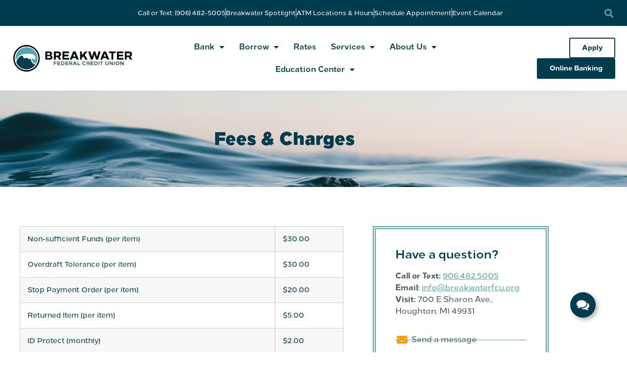

--- FILE ---
content_type: text/html; charset=UTF-8
request_url: https://www.breakwaterfcu.org/about-us/fees-charges/
body_size: 93895
content:
<!doctype html>
<html lang="en-US">
<head>
	<meta charset="UTF-8">
		<meta name="viewport" content="width=device-width, initial-scale=1">
	<link rel="profile" href="https://gmpg.org/xfn/11">
	<meta name='robots' content='index, follow, max-image-preview:large, max-snippet:-1, max-video-preview:-1' />
	<style>img:is([sizes="auto" i], [sizes^="auto," i]) { contain-intrinsic-size: 3000px 1500px }</style>
	
	<!-- This site is optimized with the Yoast SEO plugin v26.7 - https://yoast.com/wordpress/plugins/seo/ -->
	<title>Fees &amp; Charges - Breakwater Federal Credit Union</title>
	<meta name="description" content="Fees &amp; Charges - Here you&#039;ll find a list of the various fees &amp; charges at Breakwater Federal Credit Union. Have a question? Call 906.482.5005" />
	<link rel="canonical" href="https://www.breakwaterfcu.org/about-us/fees-charges/" />
	<meta property="og:locale" content="en_US" />
	<meta property="og:type" content="article" />
	<meta property="og:title" content="Fees &amp; Charges - Breakwater Federal Credit Union" />
	<meta property="og:description" content="Fees &amp; Charges - Here you&#039;ll find a list of the various fees &amp; charges at Breakwater Federal Credit Union. Have a question? Call 906.482.5005" />
	<meta property="og:url" content="https://www.breakwaterfcu.org/about-us/fees-charges/" />
	<meta property="og:site_name" content="Breakwater Federal Credit Union" />
	<meta property="article:publisher" content="https://www.facebook.com/breakwaterfcu" />
	<meta property="article:modified_time" content="2022-07-20T18:14:16+00:00" />
	<meta name="twitter:card" content="summary_large_image" />
	<meta name="twitter:label1" content="Est. reading time" />
	<meta name="twitter:data1" content="1 minute" />
	<script type="application/ld+json" class="yoast-schema-graph">{"@context":"https://schema.org","@graph":[{"@type":"WebPage","@id":"https://www.breakwaterfcu.org/about-us/fees-charges/","url":"https://www.breakwaterfcu.org/about-us/fees-charges/","name":"Fees & Charges - Breakwater Federal Credit Union","isPartOf":{"@id":"https://www.breakwaterfcu.org/#website"},"datePublished":"2022-03-11T14:20:00+00:00","dateModified":"2022-07-20T18:14:16+00:00","description":"Fees & Charges - Here you'll find a list of the various fees & charges at Breakwater Federal Credit Union. Have a question? Call 906.482.5005","breadcrumb":{"@id":"https://www.breakwaterfcu.org/about-us/fees-charges/#breadcrumb"},"inLanguage":"en-US","potentialAction":[{"@type":"ReadAction","target":["https://www.breakwaterfcu.org/about-us/fees-charges/"]}]},{"@type":"BreadcrumbList","@id":"https://www.breakwaterfcu.org/about-us/fees-charges/#breadcrumb","itemListElement":[{"@type":"ListItem","position":1,"name":"Home","item":"https://www.breakwaterfcu.org/"},{"@type":"ListItem","position":2,"name":"About Us","item":"https://www.breakwaterfcu.org/about-us/"},{"@type":"ListItem","position":3,"name":"Fees &#038; Charges"}]},{"@type":"WebSite","@id":"https://www.breakwaterfcu.org/#website","url":"https://www.breakwaterfcu.org/","name":"Breakwater Federal Credit Union","description":"Best mortgage rates, lowest banking fees in Houghton, MI","publisher":{"@id":"https://www.breakwaterfcu.org/#organization"},"potentialAction":[{"@type":"SearchAction","target":{"@type":"EntryPoint","urlTemplate":"https://www.breakwaterfcu.org/?s={search_term_string}"},"query-input":{"@type":"PropertyValueSpecification","valueRequired":true,"valueName":"search_term_string"}}],"inLanguage":"en-US"},{"@type":"Organization","@id":"https://www.breakwaterfcu.org/#organization","name":"Breakwater Federal Credit Union","url":"https://www.breakwaterfcu.org/","logo":{"@type":"ImageObject","inLanguage":"en-US","@id":"https://www.breakwaterfcu.org/#/schema/logo/image/","url":"https://www.breakwaterfcu.org/wp-content/uploads/2022/03/BreakwaterFCU_Horizontal_Logo.png","contentUrl":"https://www.breakwaterfcu.org/wp-content/uploads/2022/03/BreakwaterFCU_Horizontal_Logo.png","width":2111,"height":523,"caption":"Breakwater Federal Credit Union"},"image":{"@id":"https://www.breakwaterfcu.org/#/schema/logo/image/"},"sameAs":["https://www.facebook.com/breakwaterfcu"]}]}</script>
	<!-- / Yoast SEO plugin. -->


<link rel="alternate" type="application/rss+xml" title="Breakwater Federal Credit Union &raquo; Feed" href="https://www.breakwaterfcu.org/feed/" />
<link rel="alternate" type="application/rss+xml" title="Breakwater Federal Credit Union &raquo; Comments Feed" href="https://www.breakwaterfcu.org/comments/feed/" />
<script type="text/javascript">
/* <![CDATA[ */
window._wpemojiSettings = {"baseUrl":"https:\/\/s.w.org\/images\/core\/emoji\/16.0.1\/72x72\/","ext":".png","svgUrl":"https:\/\/s.w.org\/images\/core\/emoji\/16.0.1\/svg\/","svgExt":".svg","source":{"concatemoji":"https:\/\/www.breakwaterfcu.org\/wp-includes\/js\/wp-emoji-release.min.js?ver=6.8.2"}};
/*! This file is auto-generated */
!function(s,n){var o,i,e;function c(e){try{var t={supportTests:e,timestamp:(new Date).valueOf()};sessionStorage.setItem(o,JSON.stringify(t))}catch(e){}}function p(e,t,n){e.clearRect(0,0,e.canvas.width,e.canvas.height),e.fillText(t,0,0);var t=new Uint32Array(e.getImageData(0,0,e.canvas.width,e.canvas.height).data),a=(e.clearRect(0,0,e.canvas.width,e.canvas.height),e.fillText(n,0,0),new Uint32Array(e.getImageData(0,0,e.canvas.width,e.canvas.height).data));return t.every(function(e,t){return e===a[t]})}function u(e,t){e.clearRect(0,0,e.canvas.width,e.canvas.height),e.fillText(t,0,0);for(var n=e.getImageData(16,16,1,1),a=0;a<n.data.length;a++)if(0!==n.data[a])return!1;return!0}function f(e,t,n,a){switch(t){case"flag":return n(e,"\ud83c\udff3\ufe0f\u200d\u26a7\ufe0f","\ud83c\udff3\ufe0f\u200b\u26a7\ufe0f")?!1:!n(e,"\ud83c\udde8\ud83c\uddf6","\ud83c\udde8\u200b\ud83c\uddf6")&&!n(e,"\ud83c\udff4\udb40\udc67\udb40\udc62\udb40\udc65\udb40\udc6e\udb40\udc67\udb40\udc7f","\ud83c\udff4\u200b\udb40\udc67\u200b\udb40\udc62\u200b\udb40\udc65\u200b\udb40\udc6e\u200b\udb40\udc67\u200b\udb40\udc7f");case"emoji":return!a(e,"\ud83e\udedf")}return!1}function g(e,t,n,a){var r="undefined"!=typeof WorkerGlobalScope&&self instanceof WorkerGlobalScope?new OffscreenCanvas(300,150):s.createElement("canvas"),o=r.getContext("2d",{willReadFrequently:!0}),i=(o.textBaseline="top",o.font="600 32px Arial",{});return e.forEach(function(e){i[e]=t(o,e,n,a)}),i}function t(e){var t=s.createElement("script");t.src=e,t.defer=!0,s.head.appendChild(t)}"undefined"!=typeof Promise&&(o="wpEmojiSettingsSupports",i=["flag","emoji"],n.supports={everything:!0,everythingExceptFlag:!0},e=new Promise(function(e){s.addEventListener("DOMContentLoaded",e,{once:!0})}),new Promise(function(t){var n=function(){try{var e=JSON.parse(sessionStorage.getItem(o));if("object"==typeof e&&"number"==typeof e.timestamp&&(new Date).valueOf()<e.timestamp+604800&&"object"==typeof e.supportTests)return e.supportTests}catch(e){}return null}();if(!n){if("undefined"!=typeof Worker&&"undefined"!=typeof OffscreenCanvas&&"undefined"!=typeof URL&&URL.createObjectURL&&"undefined"!=typeof Blob)try{var e="postMessage("+g.toString()+"("+[JSON.stringify(i),f.toString(),p.toString(),u.toString()].join(",")+"));",a=new Blob([e],{type:"text/javascript"}),r=new Worker(URL.createObjectURL(a),{name:"wpTestEmojiSupports"});return void(r.onmessage=function(e){c(n=e.data),r.terminate(),t(n)})}catch(e){}c(n=g(i,f,p,u))}t(n)}).then(function(e){for(var t in e)n.supports[t]=e[t],n.supports.everything=n.supports.everything&&n.supports[t],"flag"!==t&&(n.supports.everythingExceptFlag=n.supports.everythingExceptFlag&&n.supports[t]);n.supports.everythingExceptFlag=n.supports.everythingExceptFlag&&!n.supports.flag,n.DOMReady=!1,n.readyCallback=function(){n.DOMReady=!0}}).then(function(){return e}).then(function(){var e;n.supports.everything||(n.readyCallback(),(e=n.source||{}).concatemoji?t(e.concatemoji):e.wpemoji&&e.twemoji&&(t(e.twemoji),t(e.wpemoji)))}))}((window,document),window._wpemojiSettings);
/* ]]> */
</script>
<style id='wp-emoji-styles-inline-css' type='text/css'>

	img.wp-smiley, img.emoji {
		display: inline !important;
		border: none !important;
		box-shadow: none !important;
		height: 1em !important;
		width: 1em !important;
		margin: 0 0.07em !important;
		vertical-align: -0.1em !important;
		background: none !important;
		padding: 0 !important;
	}
</style>
<style id='classic-theme-styles-inline-css' type='text/css'>
/*! This file is auto-generated */
.wp-block-button__link{color:#fff;background-color:#32373c;border-radius:9999px;box-shadow:none;text-decoration:none;padding:calc(.667em + 2px) calc(1.333em + 2px);font-size:1.125em}.wp-block-file__button{background:#32373c;color:#fff;text-decoration:none}
</style>
<style id='global-styles-inline-css' type='text/css'>
:root{--wp--preset--aspect-ratio--square: 1;--wp--preset--aspect-ratio--4-3: 4/3;--wp--preset--aspect-ratio--3-4: 3/4;--wp--preset--aspect-ratio--3-2: 3/2;--wp--preset--aspect-ratio--2-3: 2/3;--wp--preset--aspect-ratio--16-9: 16/9;--wp--preset--aspect-ratio--9-16: 9/16;--wp--preset--color--black: #000000;--wp--preset--color--cyan-bluish-gray: #abb8c3;--wp--preset--color--white: #ffffff;--wp--preset--color--pale-pink: #f78da7;--wp--preset--color--vivid-red: #cf2e2e;--wp--preset--color--luminous-vivid-orange: #ff6900;--wp--preset--color--luminous-vivid-amber: #fcb900;--wp--preset--color--light-green-cyan: #7bdcb5;--wp--preset--color--vivid-green-cyan: #00d084;--wp--preset--color--pale-cyan-blue: #8ed1fc;--wp--preset--color--vivid-cyan-blue: #0693e3;--wp--preset--color--vivid-purple: #9b51e0;--wp--preset--gradient--vivid-cyan-blue-to-vivid-purple: linear-gradient(135deg,rgba(6,147,227,1) 0%,rgb(155,81,224) 100%);--wp--preset--gradient--light-green-cyan-to-vivid-green-cyan: linear-gradient(135deg,rgb(122,220,180) 0%,rgb(0,208,130) 100%);--wp--preset--gradient--luminous-vivid-amber-to-luminous-vivid-orange: linear-gradient(135deg,rgba(252,185,0,1) 0%,rgba(255,105,0,1) 100%);--wp--preset--gradient--luminous-vivid-orange-to-vivid-red: linear-gradient(135deg,rgba(255,105,0,1) 0%,rgb(207,46,46) 100%);--wp--preset--gradient--very-light-gray-to-cyan-bluish-gray: linear-gradient(135deg,rgb(238,238,238) 0%,rgb(169,184,195) 100%);--wp--preset--gradient--cool-to-warm-spectrum: linear-gradient(135deg,rgb(74,234,220) 0%,rgb(151,120,209) 20%,rgb(207,42,186) 40%,rgb(238,44,130) 60%,rgb(251,105,98) 80%,rgb(254,248,76) 100%);--wp--preset--gradient--blush-light-purple: linear-gradient(135deg,rgb(255,206,236) 0%,rgb(152,150,240) 100%);--wp--preset--gradient--blush-bordeaux: linear-gradient(135deg,rgb(254,205,165) 0%,rgb(254,45,45) 50%,rgb(107,0,62) 100%);--wp--preset--gradient--luminous-dusk: linear-gradient(135deg,rgb(255,203,112) 0%,rgb(199,81,192) 50%,rgb(65,88,208) 100%);--wp--preset--gradient--pale-ocean: linear-gradient(135deg,rgb(255,245,203) 0%,rgb(182,227,212) 50%,rgb(51,167,181) 100%);--wp--preset--gradient--electric-grass: linear-gradient(135deg,rgb(202,248,128) 0%,rgb(113,206,126) 100%);--wp--preset--gradient--midnight: linear-gradient(135deg,rgb(2,3,129) 0%,rgb(40,116,252) 100%);--wp--preset--font-size--small: 13px;--wp--preset--font-size--medium: 20px;--wp--preset--font-size--large: 36px;--wp--preset--font-size--x-large: 42px;--wp--preset--spacing--20: 0.44rem;--wp--preset--spacing--30: 0.67rem;--wp--preset--spacing--40: 1rem;--wp--preset--spacing--50: 1.5rem;--wp--preset--spacing--60: 2.25rem;--wp--preset--spacing--70: 3.38rem;--wp--preset--spacing--80: 5.06rem;--wp--preset--shadow--natural: 6px 6px 9px rgba(0, 0, 0, 0.2);--wp--preset--shadow--deep: 12px 12px 50px rgba(0, 0, 0, 0.4);--wp--preset--shadow--sharp: 6px 6px 0px rgba(0, 0, 0, 0.2);--wp--preset--shadow--outlined: 6px 6px 0px -3px rgba(255, 255, 255, 1), 6px 6px rgba(0, 0, 0, 1);--wp--preset--shadow--crisp: 6px 6px 0px rgba(0, 0, 0, 1);}:where(.is-layout-flex){gap: 0.5em;}:where(.is-layout-grid){gap: 0.5em;}body .is-layout-flex{display: flex;}.is-layout-flex{flex-wrap: wrap;align-items: center;}.is-layout-flex > :is(*, div){margin: 0;}body .is-layout-grid{display: grid;}.is-layout-grid > :is(*, div){margin: 0;}:where(.wp-block-columns.is-layout-flex){gap: 2em;}:where(.wp-block-columns.is-layout-grid){gap: 2em;}:where(.wp-block-post-template.is-layout-flex){gap: 1.25em;}:where(.wp-block-post-template.is-layout-grid){gap: 1.25em;}.has-black-color{color: var(--wp--preset--color--black) !important;}.has-cyan-bluish-gray-color{color: var(--wp--preset--color--cyan-bluish-gray) !important;}.has-white-color{color: var(--wp--preset--color--white) !important;}.has-pale-pink-color{color: var(--wp--preset--color--pale-pink) !important;}.has-vivid-red-color{color: var(--wp--preset--color--vivid-red) !important;}.has-luminous-vivid-orange-color{color: var(--wp--preset--color--luminous-vivid-orange) !important;}.has-luminous-vivid-amber-color{color: var(--wp--preset--color--luminous-vivid-amber) !important;}.has-light-green-cyan-color{color: var(--wp--preset--color--light-green-cyan) !important;}.has-vivid-green-cyan-color{color: var(--wp--preset--color--vivid-green-cyan) !important;}.has-pale-cyan-blue-color{color: var(--wp--preset--color--pale-cyan-blue) !important;}.has-vivid-cyan-blue-color{color: var(--wp--preset--color--vivid-cyan-blue) !important;}.has-vivid-purple-color{color: var(--wp--preset--color--vivid-purple) !important;}.has-black-background-color{background-color: var(--wp--preset--color--black) !important;}.has-cyan-bluish-gray-background-color{background-color: var(--wp--preset--color--cyan-bluish-gray) !important;}.has-white-background-color{background-color: var(--wp--preset--color--white) !important;}.has-pale-pink-background-color{background-color: var(--wp--preset--color--pale-pink) !important;}.has-vivid-red-background-color{background-color: var(--wp--preset--color--vivid-red) !important;}.has-luminous-vivid-orange-background-color{background-color: var(--wp--preset--color--luminous-vivid-orange) !important;}.has-luminous-vivid-amber-background-color{background-color: var(--wp--preset--color--luminous-vivid-amber) !important;}.has-light-green-cyan-background-color{background-color: var(--wp--preset--color--light-green-cyan) !important;}.has-vivid-green-cyan-background-color{background-color: var(--wp--preset--color--vivid-green-cyan) !important;}.has-pale-cyan-blue-background-color{background-color: var(--wp--preset--color--pale-cyan-blue) !important;}.has-vivid-cyan-blue-background-color{background-color: var(--wp--preset--color--vivid-cyan-blue) !important;}.has-vivid-purple-background-color{background-color: var(--wp--preset--color--vivid-purple) !important;}.has-black-border-color{border-color: var(--wp--preset--color--black) !important;}.has-cyan-bluish-gray-border-color{border-color: var(--wp--preset--color--cyan-bluish-gray) !important;}.has-white-border-color{border-color: var(--wp--preset--color--white) !important;}.has-pale-pink-border-color{border-color: var(--wp--preset--color--pale-pink) !important;}.has-vivid-red-border-color{border-color: var(--wp--preset--color--vivid-red) !important;}.has-luminous-vivid-orange-border-color{border-color: var(--wp--preset--color--luminous-vivid-orange) !important;}.has-luminous-vivid-amber-border-color{border-color: var(--wp--preset--color--luminous-vivid-amber) !important;}.has-light-green-cyan-border-color{border-color: var(--wp--preset--color--light-green-cyan) !important;}.has-vivid-green-cyan-border-color{border-color: var(--wp--preset--color--vivid-green-cyan) !important;}.has-pale-cyan-blue-border-color{border-color: var(--wp--preset--color--pale-cyan-blue) !important;}.has-vivid-cyan-blue-border-color{border-color: var(--wp--preset--color--vivid-cyan-blue) !important;}.has-vivid-purple-border-color{border-color: var(--wp--preset--color--vivid-purple) !important;}.has-vivid-cyan-blue-to-vivid-purple-gradient-background{background: var(--wp--preset--gradient--vivid-cyan-blue-to-vivid-purple) !important;}.has-light-green-cyan-to-vivid-green-cyan-gradient-background{background: var(--wp--preset--gradient--light-green-cyan-to-vivid-green-cyan) !important;}.has-luminous-vivid-amber-to-luminous-vivid-orange-gradient-background{background: var(--wp--preset--gradient--luminous-vivid-amber-to-luminous-vivid-orange) !important;}.has-luminous-vivid-orange-to-vivid-red-gradient-background{background: var(--wp--preset--gradient--luminous-vivid-orange-to-vivid-red) !important;}.has-very-light-gray-to-cyan-bluish-gray-gradient-background{background: var(--wp--preset--gradient--very-light-gray-to-cyan-bluish-gray) !important;}.has-cool-to-warm-spectrum-gradient-background{background: var(--wp--preset--gradient--cool-to-warm-spectrum) !important;}.has-blush-light-purple-gradient-background{background: var(--wp--preset--gradient--blush-light-purple) !important;}.has-blush-bordeaux-gradient-background{background: var(--wp--preset--gradient--blush-bordeaux) !important;}.has-luminous-dusk-gradient-background{background: var(--wp--preset--gradient--luminous-dusk) !important;}.has-pale-ocean-gradient-background{background: var(--wp--preset--gradient--pale-ocean) !important;}.has-electric-grass-gradient-background{background: var(--wp--preset--gradient--electric-grass) !important;}.has-midnight-gradient-background{background: var(--wp--preset--gradient--midnight) !important;}.has-small-font-size{font-size: var(--wp--preset--font-size--small) !important;}.has-medium-font-size{font-size: var(--wp--preset--font-size--medium) !important;}.has-large-font-size{font-size: var(--wp--preset--font-size--large) !important;}.has-x-large-font-size{font-size: var(--wp--preset--font-size--x-large) !important;}
:where(.wp-block-post-template.is-layout-flex){gap: 1.25em;}:where(.wp-block-post-template.is-layout-grid){gap: 1.25em;}
:where(.wp-block-columns.is-layout-flex){gap: 2em;}:where(.wp-block-columns.is-layout-grid){gap: 2em;}
:root :where(.wp-block-pullquote){font-size: 1.5em;line-height: 1.6;}
</style>
<link rel='stylesheet' id='exit_notifier-frontend-css' href='https://www.breakwaterfcu.org/wp-content/plugins/exit-notifier/assets/css/frontend.css?ver=1.9.1' type='text/css' media='all' />
<link rel='stylesheet' id='exit_notifier-jAlert-css' href='https://www.breakwaterfcu.org/wp-content/plugins/exit-notifier/assets/css/jAlert.min.css?ver=1.9.1' type='text/css' media='all' />
<link rel='stylesheet' id='wp-ada-compliance-styles-css' href='https://www.breakwaterfcu.org/wp-content/plugins/wp-ada-compliance-check-basic/styles.css?ver=1767432060' type='text/css' media='all' />
<link rel='stylesheet' id='hello-elementor-css' href='https://www.breakwaterfcu.org/wp-content/themes/Breakwater%20FCU%20Theme/style.min.css?ver=2.5.0' type='text/css' media='all' />
<link rel='stylesheet' id='hello-elementor-theme-style-css' href='https://www.breakwaterfcu.org/wp-content/themes/Breakwater%20FCU%20Theme/theme.min.css?ver=2.5.0' type='text/css' media='all' />
<link rel='stylesheet' id='elementor-frontend-css' href='https://www.breakwaterfcu.org/wp-content/plugins/elementor/assets/css/frontend.min.css?ver=3.34.1' type='text/css' media='all' />
<link rel='stylesheet' id='elementor-post-9-css' href='https://www.breakwaterfcu.org/wp-content/uploads/elementor/css/post-9.css?ver=1768382472' type='text/css' media='all' />
<link rel='stylesheet' id='widget-icon-list-css' href='https://www.breakwaterfcu.org/wp-content/plugins/elementor/assets/css/widget-icon-list.min.css?ver=3.34.1' type='text/css' media='all' />
<link rel='stylesheet' id='widget-search-form-css' href='https://www.breakwaterfcu.org/wp-content/plugins/elementor-pro/assets/css/widget-search-form.min.css?ver=3.34.0' type='text/css' media='all' />
<link rel='stylesheet' id='elementor-icons-shared-0-css' href='https://www.breakwaterfcu.org/wp-content/plugins/elementor/assets/lib/font-awesome/css/fontawesome.min.css?ver=5.15.3' type='text/css' media='all' />
<link rel='stylesheet' id='elementor-icons-fa-solid-css' href='https://www.breakwaterfcu.org/wp-content/plugins/elementor/assets/lib/font-awesome/css/solid.min.css?ver=5.15.3' type='text/css' media='all' />
<link rel='stylesheet' id='widget-image-css' href='https://www.breakwaterfcu.org/wp-content/plugins/elementor/assets/css/widget-image.min.css?ver=3.34.1' type='text/css' media='all' />
<link rel='stylesheet' id='widget-nav-menu-css' href='https://www.breakwaterfcu.org/wp-content/plugins/elementor-pro/assets/css/widget-nav-menu.min.css?ver=3.34.0' type='text/css' media='all' />
<link rel='stylesheet' id='widget-heading-css' href='https://www.breakwaterfcu.org/wp-content/plugins/elementor/assets/css/widget-heading.min.css?ver=3.34.1' type='text/css' media='all' />
<link rel='stylesheet' id='widget-social-icons-css' href='https://www.breakwaterfcu.org/wp-content/plugins/elementor/assets/css/widget-social-icons.min.css?ver=3.34.1' type='text/css' media='all' />
<link rel='stylesheet' id='e-apple-webkit-css' href='https://www.breakwaterfcu.org/wp-content/plugins/elementor/assets/css/conditionals/apple-webkit.min.css?ver=3.34.1' type='text/css' media='all' />
<link rel='stylesheet' id='elementor-icons-css' href='https://www.breakwaterfcu.org/wp-content/plugins/elementor/assets/lib/eicons/css/elementor-icons.min.css?ver=5.45.0' type='text/css' media='all' />
<link rel='stylesheet' id='font-awesome-5-all-css' href='https://www.breakwaterfcu.org/wp-content/plugins/elementor/assets/lib/font-awesome/css/all.min.css?ver=3.34.1' type='text/css' media='all' />
<link rel='stylesheet' id='font-awesome-4-shim-css' href='https://www.breakwaterfcu.org/wp-content/plugins/elementor/assets/lib/font-awesome/css/v4-shims.min.css?ver=3.34.1' type='text/css' media='all' />
<link rel='stylesheet' id='e-sticky-css' href='https://www.breakwaterfcu.org/wp-content/plugins/elementor-pro/assets/css/modules/sticky.min.css?ver=3.34.0' type='text/css' media='all' />
<link rel='stylesheet' id='e-motion-fx-css' href='https://www.breakwaterfcu.org/wp-content/plugins/elementor-pro/assets/css/modules/motion-fx.min.css?ver=3.34.0' type='text/css' media='all' />
<link rel='stylesheet' id='elementor-post-84-css' href='https://www.breakwaterfcu.org/wp-content/uploads/elementor/css/post-84.css?ver=1768389741' type='text/css' media='all' />
<link rel='stylesheet' id='elementor-post-11-css' href='https://www.breakwaterfcu.org/wp-content/uploads/elementor/css/post-11.css?ver=1768382473' type='text/css' media='all' />
<link rel='stylesheet' id='elementor-post-156-css' href='https://www.breakwaterfcu.org/wp-content/uploads/elementor/css/post-156.css?ver=1768382473' type='text/css' media='all' />
<link rel='stylesheet' id='eael-general-css' href='https://www.breakwaterfcu.org/wp-content/plugins/essential-addons-for-elementor-lite/assets/front-end/css/view/general.min.css?ver=6.5.7' type='text/css' media='all' />
<link rel='stylesheet' id='elementor-icons-fa-brands-css' href='https://www.breakwaterfcu.org/wp-content/plugins/elementor/assets/lib/font-awesome/css/brands.min.css?ver=5.15.3' type='text/css' media='all' />
<script type="text/javascript" src="https://www.breakwaterfcu.org/wp-includes/js/jquery/jquery.min.js?ver=3.7.1" id="jquery-core-js"></script>
<script type="text/javascript" src="https://www.breakwaterfcu.org/wp-includes/js/jquery/jquery-migrate.min.js?ver=3.4.1" id="jquery-migrate-js"></script>
<script type="text/javascript" id="exit_notifier-frontend-js-extra">
/* <![CDATA[ */
var ExitBoxSettings = {"exitbox_version":"1.9.1","siteroot":"www.breakwaterfcu.org","siteurl":"https:\/\/www.breakwaterfcu.org","title":"Breakwater Federal Credit Union says:","body":"<p>This link will take you to an external web site. We are not responsible for their content.<\/p>","GoButtonText":"Continue","Include_URL":"","CancelButtonText":"Cancel","alt_title":"Thank you for visiting our website","alt_body":"<p>The link you have selected is located on another server.  The linked site contains information that has been created, published, maintained, or otherwise posted by institutions or organizations independent of this organization.  We do not endorse, approve, certify, or control any linked websites, their sponsors, or any of their policies, activities, products, or services.  We do not assume responsibility for the accuracy, completeness, or timeliness of the information contained therein.  Visitors to any linked websites should not use or rely on the information contained therein until they have consulted with an independent financial professional.<\/p> <p>Please click \u201cGo to URL\u2026\u201d to leave this website and proceed to the selected site.<\/p>","alt_GoButtonText":"Go to URL...","alt_Include_URL":"on","alt_CancelButtonText":"Cancel","alt_classname":"altExitNotifier","activate_custom_content":"on","apply_to_all_offsite_links":"on","jquery_selector_field":"a[href*=\"\/\/\"]:not([href*=\"www.breakwaterfcu.org\"])","new_window":"","css_exclusion_class":"noExitNotifier","relnofollow":"","enable_notifier_for_forms":"","apply_to_all_offsite_forms":"on","jquery_form_selector_field":"form[action*=\"\/\/\"]:not([action*=\"www.breakwaterfcu.org\"])","sa2_or_jAlert":"jAlert","theme":"gray","backgroundcolor":"black","blurbackground":"","size":"sm","showAnimation":"none","hideAnimation":"none","visual":"","enable_timeout":"","timeout_text_continue":"Continue in {seconds} seconds.","timeout_text_cancel":"Cancel in {seconds} seconds.","continue_or_cancel":"continue","timeout_seconds":"10","enable_progressbar":"","timeout_statement":"on","custom_css":"\nbackground: #0684ce;\nbackground: -moz-linear-gradient(top,  #0684ce 0%, #1e5799 100%);\nbackground: -webkit-gradient(linear, left top, left bottom, color-stop(0%,#0684ce), color-stop(100%,#1e5799));\nbackground: -webkit-linear-gradient(top,  #0684ce 0%,#1e5799 100%);\nbackground: -o-linear-gradient(top,  #0684ce 0%,#1e5799 100%);\nbackground: -ms-linear-gradient(top,  #0684ce 0%,#1e5799 100%);\nbackground: linear-gradient(to bottom,  #0684ce 0%,#1e5799 100%);\nfilter: progid:DXImageTransform.Microsoft.gradient( startColorstr='#0684ce', endColorstr='#1e5799',GradientType=0 );\nborder: 3px solid #1e5799;\n\t\t\t","advanced_custom_css":"","addclasses":"","classestoadd":"","debugtoconsole":""};
/* ]]> */
</script>
<script type="text/javascript" src="https://www.breakwaterfcu.org/wp-content/plugins/exit-notifier/assets/js/frontend.js?ver=1.9.1" id="exit_notifier-frontend-js"></script>
<script type="text/javascript" src="https://www.breakwaterfcu.org/wp-content/plugins/exit-notifier/assets/js/jAlert.min.js?ver=1.9.1" id="exit_notifier-jAlert.min-js"></script>
<script type="text/javascript" src="https://www.breakwaterfcu.org/wp-content/plugins/exit-notifier/assets/js/sweetalert2.all.min.js?ver=1.9.1" id="exit_notifier-sa2.min-js"></script>
<script type="text/javascript" src="https://www.breakwaterfcu.org/wp-content/plugins/stop-user-enumeration/frontend/js/frontend.js?ver=1.7.7" id="stop-user-enumeration-js" defer="defer" data-wp-strategy="defer"></script>
<script type="text/javascript" src="https://www.breakwaterfcu.org/wp-content/plugins/elementor/assets/lib/font-awesome/js/v4-shims.min.js?ver=3.34.1" id="font-awesome-4-shim-js"></script>
<link rel="https://api.w.org/" href="https://www.breakwaterfcu.org/wp-json/" /><link rel="alternate" title="JSON" type="application/json" href="https://www.breakwaterfcu.org/wp-json/wp/v2/pages/84" /><link rel="EditURI" type="application/rsd+xml" title="RSD" href="https://www.breakwaterfcu.org/xmlrpc.php?rsd" />
<meta name="generator" content="WordPress 6.8.2" />
<link rel='shortlink' href='https://www.breakwaterfcu.org/?p=84' />
<link rel="alternate" title="oEmbed (JSON)" type="application/json+oembed" href="https://www.breakwaterfcu.org/wp-json/oembed/1.0/embed?url=https%3A%2F%2Fwww.breakwaterfcu.org%2Fabout-us%2Ffees-charges%2F" />
<link rel="alternate" title="oEmbed (XML)" type="text/xml+oembed" href="https://www.breakwaterfcu.org/wp-json/oembed/1.0/embed?url=https%3A%2F%2Fwww.breakwaterfcu.org%2Fabout-us%2Ffees-charges%2F&#038;format=xml" />
<meta name="generator" content="Elementor 3.34.1; features: additional_custom_breakpoints; settings: css_print_method-external, google_font-enabled, font_display-auto">
<!-- Global site tag (gtag.js) - Google Analytics -->
<script async src="https://www.googletagmanager.com/gtag/js?id=G-4FJPBKYPEH"></script>
<script>
  window.dataLayer = window.dataLayer || [];
  function gtag(){dataLayer.push(arguments);}
  gtag('js', new Date());

  gtag('config', 'G-GN4J22SFQ2');
</script>
<!-- Meta Pixel Code -->

<script>

!function(f,b,e,v,n,t,s)

{if(f.fbq)return;n=f.fbq=function(){n.callMethod?

n.callMethod.apply(n,arguments):n.queue.push(arguments)};

if(!f._fbq)f._fbq=n;n.push=n;n.loaded=!0;n.version='2.0';

n.queue=[];t=b.createElement(e);t.async=!0;

t.src=v;s=b.getElementsByTagName(e)[0];

s.parentNode.insertBefore(t,s)}(window, document,'script',

'https://connect.facebook.net/en_US/fbevents.js');

fbq('init', '321796582946862');

fbq('track', 'PageView');

</script>

<noscript><img height="1" width="1" style="display:none"

src=https://www.facebook.com/tr?id=321796582946862&ev=PageView&noscript=1

/></noscript>

<!-- End Meta Pixel Code -->
			<style>
				.e-con.e-parent:nth-of-type(n+4):not(.e-lazyloaded):not(.e-no-lazyload),
				.e-con.e-parent:nth-of-type(n+4):not(.e-lazyloaded):not(.e-no-lazyload) * {
					background-image: none !important;
				}
				@media screen and (max-height: 1024px) {
					.e-con.e-parent:nth-of-type(n+3):not(.e-lazyloaded):not(.e-no-lazyload),
					.e-con.e-parent:nth-of-type(n+3):not(.e-lazyloaded):not(.e-no-lazyload) * {
						background-image: none !important;
					}
				}
				@media screen and (max-height: 640px) {
					.e-con.e-parent:nth-of-type(n+2):not(.e-lazyloaded):not(.e-no-lazyload),
					.e-con.e-parent:nth-of-type(n+2):not(.e-lazyloaded):not(.e-no-lazyload) * {
						background-image: none !important;
					}
				}
			</style>
			<link rel="icon" href="https://www.breakwaterfcu.org/wp-content/uploads/2022/03/cropped-BreakwaterFCU_Logo_Icon_web-32x32.png" sizes="32x32" />
<link rel="icon" href="https://www.breakwaterfcu.org/wp-content/uploads/2022/03/cropped-BreakwaterFCU_Logo_Icon_web-192x192.png" sizes="192x192" />
<link rel="apple-touch-icon" href="https://www.breakwaterfcu.org/wp-content/uploads/2022/03/cropped-BreakwaterFCU_Logo_Icon_web-180x180.png" />
<meta name="msapplication-TileImage" content="https://www.breakwaterfcu.org/wp-content/uploads/2022/03/cropped-BreakwaterFCU_Logo_Icon_web-270x270.png" />
</head>
<body class="wp-singular page-template-default page page-id-84 page-child parent-pageid-80 wp-custom-logo wp-theme-BreakwaterFCUTheme elementor-default elementor-template-full-width elementor-kit-9 elementor-page elementor-page-84">

		<header data-elementor-type="header" data-elementor-id="11" class="elementor elementor-11 elementor-location-header" data-elementor-post-type="elementor_library">
					<section class="elementor-section elementor-top-section elementor-element elementor-element-08b6a8c elementor-section-full_width elementor-hidden-mobile elementor-section-height-default elementor-section-height-default" data-id="08b6a8c" data-element_type="section" data-settings="{&quot;background_background&quot;:&quot;classic&quot;}">
						<div class="elementor-container elementor-column-gap-default">
					<div class="elementor-column elementor-col-33 elementor-top-column elementor-element elementor-element-3253dd1" data-id="3253dd1" data-element_type="column">
			<div class="elementor-widget-wrap">
							</div>
		</div>
				<div class="elementor-column elementor-col-33 elementor-top-column elementor-element elementor-element-2264cc4" data-id="2264cc4" data-element_type="column">
			<div class="elementor-widget-wrap elementor-element-populated">
						<div class="elementor-element elementor-element-0d1552f elementor-icon-list--layout-inline elementor-list-item-link-inline elementor-align-end elementor-widget__width-initial elementor-widget elementor-widget-icon-list" data-id="0d1552f" data-element_type="widget" data-widget_type="icon-list.default">
				<div class="elementor-widget-container">
							<ul class="elementor-icon-list-items elementor-inline-items">
							<li class="elementor-icon-list-item elementor-inline-item">
											<a href="tel:+19064825005">

											<span class="elementor-icon-list-text">Call or Text: (906) 482-5005</span>
											</a>
									</li>
								<li class="elementor-icon-list-item elementor-inline-item">
											<a href="https://www.breakwaterfcu.org/current-promotions/">

											<span class="elementor-icon-list-text">Breakwater Spotlight</span>
											</a>
									</li>
								<li class="elementor-icon-list-item elementor-inline-item">
											<a href="https://www.breakwaterfcu.org/about-us/location-hours-atms/">

											<span class="elementor-icon-list-text">ATM Locations &amp; Hours</span>
											</a>
									</li>
								<li class="elementor-icon-list-item elementor-inline-item">
											<a href="https://outlook.office365.com/book/BreakwaterFCULoanAppointments@breakwaterfcu.org/" target="_blank">

											<span class="elementor-icon-list-text">Schedule Appointment</span>
											</a>
									</li>
								<li class="elementor-icon-list-item elementor-inline-item">
											<a href="https://www.breakwaterfcu.org/events-calendar/">

											<span class="elementor-icon-list-text">Event Calendar</span>
											</a>
									</li>
						</ul>
						</div>
				</div>
					</div>
		</div>
				<div class="elementor-column elementor-col-33 elementor-top-column elementor-element elementor-element-ee76084" data-id="ee76084" data-element_type="column">
			<div class="elementor-widget-wrap elementor-element-populated">
						<div class="elementor-element elementor-element-213637f elementor-search-form--skin-full_screen elementor-widget elementor-widget-search-form" data-id="213637f" data-element_type="widget" data-settings="{&quot;skin&quot;:&quot;full_screen&quot;}" data-widget_type="search-form.default">
				<div class="elementor-widget-container">
							<search role="search">
			<form class="elementor-search-form" action="https://www.breakwaterfcu.org" method="get">
												<div class="elementor-search-form__toggle" role="button" tabindex="0" aria-label="Search">
					<i aria-hidden="true" class="fas fa-search"></i>				</div>
								<div class="elementor-search-form__container">
					<label class="elementor-screen-only" for="elementor-search-form-213637f">Search</label>

					
					<input id="elementor-search-form-213637f" placeholder="Search..." class="elementor-search-form__input" type="search" name="s" value="">
					
					
										<div class="dialog-lightbox-close-button dialog-close-button" role="button" tabindex="0" aria-label="Close this search box.">
						<i aria-hidden="true" class="eicon-close"></i>					</div>
									</div>
			</form>
		</search>
						</div>
				</div>
					</div>
		</div>
					</div>
		</section>
				<section class="elementor-section elementor-top-section elementor-element elementor-element-78361ab elementor-section-full_width elementor-section-height-default elementor-section-height-default" data-id="78361ab" data-element_type="section">
						<div class="elementor-container elementor-column-gap-default">
					<div class="elementor-column elementor-col-100 elementor-top-column elementor-element elementor-element-43e24f4" data-id="43e24f4" data-element_type="column">
			<div class="elementor-widget-wrap elementor-element-populated">
						<section class="elementor-section elementor-inner-section elementor-element elementor-element-a1777d3 elementor-section-full_width elementor-section-height-default elementor-section-height-default" data-id="a1777d3" data-element_type="section">
						<div class="elementor-container elementor-column-gap-default">
					<div class="elementor-column elementor-col-33 elementor-inner-column elementor-element elementor-element-4558774" data-id="4558774" data-element_type="column">
			<div class="elementor-widget-wrap elementor-element-populated">
						<div class="elementor-element elementor-element-3f4c47e elementor-widget elementor-widget-theme-site-logo elementor-widget-image" data-id="3f4c47e" data-element_type="widget" data-widget_type="theme-site-logo.default">
				<div class="elementor-widget-container">
											<a href="https://www.breakwaterfcu.org">
			<img fetchpriority="high" width="800" height="198" src="https://www.breakwaterfcu.org/wp-content/uploads/2022/03/BreakwaterFCU_Horizontal_Logo_web.png" class="attachment-full size-full wp-image-17" alt="Breakwater Federal Credit Union logo" srcset="https://www.breakwaterfcu.org/wp-content/uploads/2022/03/BreakwaterFCU_Horizontal_Logo_web.png 800w, https://www.breakwaterfcu.org/wp-content/uploads/2022/03/BreakwaterFCU_Horizontal_Logo_web-300x74.png 300w, https://www.breakwaterfcu.org/wp-content/uploads/2022/03/BreakwaterFCU_Horizontal_Logo_web-768x190.png 768w" sizes="(max-width: 800px) 100vw, 800px" />				</a>
											</div>
				</div>
					</div>
		</div>
				<div class="elementor-column elementor-col-33 elementor-inner-column elementor-element elementor-element-9acba8f" data-id="9acba8f" data-element_type="column">
			<div class="elementor-widget-wrap elementor-element-populated">
						<div class="elementor-element elementor-element-a8910a3 elementor-nav-menu__align-center elementor-nav-menu--stretch elementor-nav-menu__text-align-center elementor-nav-menu--dropdown-tablet elementor-nav-menu--toggle elementor-nav-menu--burger elementor-widget elementor-widget-nav-menu" data-id="a8910a3" data-element_type="widget" data-settings="{&quot;full_width&quot;:&quot;stretch&quot;,&quot;layout&quot;:&quot;horizontal&quot;,&quot;submenu_icon&quot;:{&quot;value&quot;:&quot;&lt;i class=\&quot;fas fa-caret-down\&quot; aria-hidden=\&quot;true\&quot;&gt;&lt;\/i&gt;&quot;,&quot;library&quot;:&quot;fa-solid&quot;},&quot;toggle&quot;:&quot;burger&quot;}" data-widget_type="nav-menu.default">
				<div class="elementor-widget-container">
								<nav aria-label="Menu" class="elementor-nav-menu--main elementor-nav-menu__container elementor-nav-menu--layout-horizontal e--pointer-none">
				<ul id="menu-1-a8910a3" class="elementor-nav-menu"><li class="menu-item menu-item-type-post_type menu-item-object-page menu-item-has-children menu-item-7277"><a href="https://www.breakwaterfcu.org/bank/" class="elementor-item">Bank</a>
<ul class="sub-menu elementor-nav-menu--dropdown">
	<li class="menu-item menu-item-type-post_type menu-item-object-page menu-item-7281"><a href="https://www.breakwaterfcu.org/bank/membership/" class="elementor-sub-item">Membership</a></li>
	<li class="menu-item menu-item-type-post_type menu-item-object-page menu-item-7284"><a href="https://www.breakwaterfcu.org/bank/types-of-accounts/" class="elementor-sub-item">Types of Accounts</a></li>
	<li class="menu-item menu-item-type-post_type menu-item-object-page menu-item-7282"><a href="https://www.breakwaterfcu.org/bank/new-account-resources/" class="elementor-sub-item">New Account Resources</a></li>
	<li class="menu-item menu-item-type-post_type menu-item-object-page menu-item-7283"><a href="https://www.breakwaterfcu.org/bank/transfers/" class="elementor-sub-item">Transfers</a></li>
	<li class="menu-item menu-item-type-post_type menu-item-object-page menu-item-7278"><a href="https://www.breakwaterfcu.org/bank/card-assistance/" class="elementor-sub-item">Card Assistance</a></li>
	<li class="menu-item menu-item-type-post_type menu-item-object-page menu-item-7279"><a href="https://www.breakwaterfcu.org/bank/deposit-insurance/" class="elementor-sub-item">Deposit Insurance</a></li>
	<li class="menu-item menu-item-type-post_type menu-item-object-page menu-item-7280"><a href="https://www.breakwaterfcu.org/bank/direct-deposit/" class="elementor-sub-item">Direct Deposit</a></li>
</ul>
</li>
<li class="menu-item menu-item-type-post_type menu-item-object-page menu-item-has-children menu-item-106"><a href="https://www.breakwaterfcu.org/borrow/" class="elementor-item">Borrow</a>
<ul class="sub-menu elementor-nav-menu--dropdown">
	<li class="menu-item menu-item-type-post_type menu-item-object-page menu-item-110"><a href="https://www.breakwaterfcu.org/borrow/meet-our-lenders/" class="elementor-sub-item">Meet Our Lenders</a></li>
	<li class="menu-item menu-item-type-post_type menu-item-object-page menu-item-108"><a href="https://www.breakwaterfcu.org/borrow/real-estate-loans/" class="elementor-sub-item">Real Estate Loans</a></li>
	<li class="menu-item menu-item-type-post_type menu-item-object-page menu-item-107"><a href="https://www.breakwaterfcu.org/borrow/consumer-personal-loans/" class="elementor-sub-item">Consumer / Personal Loans</a></li>
	<li class="menu-item menu-item-type-post_type menu-item-object-page menu-item-112"><a href="https://www.breakwaterfcu.org/borrow/student-loans/" class="elementor-sub-item">Student Loans</a></li>
	<li class="menu-item menu-item-type-post_type menu-item-object-page menu-item-113"><a href="https://www.breakwaterfcu.org/borrow/visa-cash-back-credit-card/" class="elementor-sub-item">VISA Cash Back Credit Card</a></li>
	<li class="menu-item menu-item-type-post_type menu-item-object-page menu-item-109"><a href="https://www.breakwaterfcu.org/borrow/loan-insurance/" class="elementor-sub-item">Loan Insurance</a></li>
</ul>
</li>
<li class="menu-item menu-item-type-post_type menu-item-object-page menu-item-7295"><a href="https://www.breakwaterfcu.org/rates/" class="elementor-item">Rates</a></li>
<li class="menu-item menu-item-type-post_type menu-item-object-page menu-item-has-children menu-item-7296"><a href="https://www.breakwaterfcu.org/services/" class="elementor-item">Services</a>
<ul class="sub-menu elementor-nav-menu--dropdown">
	<li class="menu-item menu-item-type-post_type menu-item-object-page menu-item-7304"><a href="https://www.breakwaterfcu.org/services/online-banking/" class="elementor-sub-item">Online Banking</a></li>
	<li class="menu-item menu-item-type-post_type menu-item-object-page menu-item-7302"><a href="https://www.breakwaterfcu.org/services/mobile-app/" class="elementor-sub-item">Mobile App</a></li>
	<li class="menu-item menu-item-type-post_type menu-item-object-page menu-item-7305"><a href="https://www.breakwaterfcu.org/services/phone-banking/" class="elementor-sub-item">Phone Banking</a></li>
	<li class="menu-item menu-item-type-post_type menu-item-object-page menu-item-7300"><a href="https://www.breakwaterfcu.org/services/id-protect/" class="elementor-sub-item">ID Protect</a></li>
	<li class="menu-item menu-item-type-post_type menu-item-object-page menu-item-7297"><a href="https://www.breakwaterfcu.org/services/coin-machine/" class="elementor-sub-item">Coin Machine</a></li>
	<li class="menu-item menu-item-type-post_type menu-item-object-page menu-item-7303"><a href="https://www.breakwaterfcu.org/services/mobile-wallets/" class="elementor-sub-item">Mobile Wallets</a></li>
	<li class="menu-item menu-item-type-post_type menu-item-object-page menu-item-7301"><a href="https://www.breakwaterfcu.org/services/member-vehicle-lot/" class="elementor-sub-item">Member Vehicle Lot</a></li>
</ul>
</li>
<li class="menu-item menu-item-type-post_type menu-item-object-page current-page-ancestor current-menu-ancestor current-menu-parent current-page-parent current_page_parent current_page_ancestor menu-item-has-children menu-item-7272"><a href="https://www.breakwaterfcu.org/about-us/" class="elementor-item">About Us</a>
<ul class="sub-menu elementor-nav-menu--dropdown">
	<li class="menu-item menu-item-type-post_type menu-item-object-page menu-item-7273"><a href="https://www.breakwaterfcu.org/about-us/annual-meetings-and-reports/" class="elementor-sub-item">Annual Meetings &#038; Reports</a></li>
	<li class="menu-item menu-item-type-post_type menu-item-object-page menu-item-7275"><a href="https://www.breakwaterfcu.org/about-us/location-hours-atms/" class="elementor-sub-item">Location, Hours, &#038; ATMs</a></li>
	<li class="menu-item menu-item-type-post_type menu-item-object-page menu-item-7276"><a href="https://www.breakwaterfcu.org/about-us/routing-transit/" class="elementor-sub-item">Routing &#038; Transit</a></li>
	<li class="menu-item menu-item-type-post_type menu-item-object-page current-menu-item page_item page-item-84 current_page_item menu-item-7274"><a href="https://www.breakwaterfcu.org/about-us/fees-charges/" aria-current="page" class="elementor-sub-item elementor-item-active">Fees &#038; Charges</a></li>
	<li class="menu-item menu-item-type-post_type menu-item-object-page menu-item-7286"><a href="https://www.breakwaterfcu.org/faqs/" class="elementor-sub-item">FAQs</a></li>
	<li class="menu-item menu-item-type-post_type menu-item-object-page menu-item-7307"><a href="https://www.breakwaterfcu.org/careers/" class="elementor-sub-item">Careers</a></li>
	<li class="menu-item menu-item-type-post_type menu-item-object-page menu-item-7285"><a href="https://www.breakwaterfcu.org/contact-us/" class="elementor-sub-item">Contact Us</a></li>
</ul>
</li>
<li class="menu-item menu-item-type-post_type menu-item-object-page menu-item-has-children menu-item-7308"><a href="https://www.breakwaterfcu.org/education-center/" class="elementor-item">Education Center</a>
<ul class="sub-menu elementor-nav-menu--dropdown">
	<li class="menu-item menu-item-type-post_type menu-item-object-page menu-item-7313"><a href="https://www.breakwaterfcu.org/education-center/budgeting-basics/" class="elementor-sub-item">Budgeting Basics</a></li>
	<li class="menu-item menu-item-type-post_type menu-item-object-page menu-item-7312"><a href="https://www.breakwaterfcu.org/education-center/understanding-credit/" class="elementor-sub-item">Understanding Credit</a></li>
	<li class="menu-item menu-item-type-post_type menu-item-object-page menu-item-7309"><a href="https://www.breakwaterfcu.org/education-center/preparing-for-a-loan-appointment/" class="elementor-sub-item">Preparing for a Loan Appointment</a></li>
	<li class="menu-item menu-item-type-post_type menu-item-object-page menu-item-7314"><a href="https://www.breakwaterfcu.org/overwhelmed-by-debt/" class="elementor-sub-item">Overwhelmed by Debt?</a></li>
	<li class="menu-item menu-item-type-post_type menu-item-object-page menu-item-7298"><a href="https://www.breakwaterfcu.org/?page_id=75" class="elementor-sub-item">College Scholarships</a></li>
	<li class="menu-item menu-item-type-post_type menu-item-object-page menu-item-7299"><a href="https://www.breakwaterfcu.org/services/credit-report-checkups/" class="elementor-sub-item">Credit Report Checkups</a></li>
	<li class="menu-item menu-item-type-post_type menu-item-object-page menu-item-7316"><a href="https://www.breakwaterfcu.org/education-center/experian-boost/" class="elementor-sub-item">Experian Boost</a></li>
	<li class="menu-item menu-item-type-post_type menu-item-object-page menu-item-7315"><a href="https://www.breakwaterfcu.org/moneydesktop-moneymobile/" class="elementor-sub-item">MoneyDesktop &#038; MoneyMobile</a></li>
	<li class="menu-item menu-item-type-post_type menu-item-object-page menu-item-7311"><a href="https://www.breakwaterfcu.org/education-center/cost-effective-activity-ideas/" class="elementor-sub-item">Cost-Effective Activity Ideas</a></li>
	<li class="menu-item menu-item-type-post_type menu-item-object-page menu-item-7306"><a href="https://www.breakwaterfcu.org/services/apps-and-games/" class="elementor-sub-item">Youth Apps &#038; Games</a></li>
	<li class="menu-item menu-item-type-post_type menu-item-object-page menu-item-7310"><a href="https://www.breakwaterfcu.org/education-center/glossary/" class="elementor-sub-item">Glossary</a></li>
</ul>
</li>
</ul>			</nav>
					<div class="elementor-menu-toggle" role="button" tabindex="0" aria-label="Menu Toggle" aria-expanded="false">
			<i aria-hidden="true" role="presentation" class="elementor-menu-toggle__icon--open eicon-menu-bar"></i><i aria-hidden="true" role="presentation" class="elementor-menu-toggle__icon--close eicon-close"></i>		</div>
					<nav class="elementor-nav-menu--dropdown elementor-nav-menu__container" aria-hidden="true">
				<ul id="menu-2-a8910a3" class="elementor-nav-menu"><li class="menu-item menu-item-type-post_type menu-item-object-page menu-item-has-children menu-item-7277"><a href="https://www.breakwaterfcu.org/bank/" class="elementor-item" tabindex="-1">Bank</a>
<ul class="sub-menu elementor-nav-menu--dropdown">
	<li class="menu-item menu-item-type-post_type menu-item-object-page menu-item-7281"><a href="https://www.breakwaterfcu.org/bank/membership/" class="elementor-sub-item" tabindex="-1">Membership</a></li>
	<li class="menu-item menu-item-type-post_type menu-item-object-page menu-item-7284"><a href="https://www.breakwaterfcu.org/bank/types-of-accounts/" class="elementor-sub-item" tabindex="-1">Types of Accounts</a></li>
	<li class="menu-item menu-item-type-post_type menu-item-object-page menu-item-7282"><a href="https://www.breakwaterfcu.org/bank/new-account-resources/" class="elementor-sub-item" tabindex="-1">New Account Resources</a></li>
	<li class="menu-item menu-item-type-post_type menu-item-object-page menu-item-7283"><a href="https://www.breakwaterfcu.org/bank/transfers/" class="elementor-sub-item" tabindex="-1">Transfers</a></li>
	<li class="menu-item menu-item-type-post_type menu-item-object-page menu-item-7278"><a href="https://www.breakwaterfcu.org/bank/card-assistance/" class="elementor-sub-item" tabindex="-1">Card Assistance</a></li>
	<li class="menu-item menu-item-type-post_type menu-item-object-page menu-item-7279"><a href="https://www.breakwaterfcu.org/bank/deposit-insurance/" class="elementor-sub-item" tabindex="-1">Deposit Insurance</a></li>
	<li class="menu-item menu-item-type-post_type menu-item-object-page menu-item-7280"><a href="https://www.breakwaterfcu.org/bank/direct-deposit/" class="elementor-sub-item" tabindex="-1">Direct Deposit</a></li>
</ul>
</li>
<li class="menu-item menu-item-type-post_type menu-item-object-page menu-item-has-children menu-item-106"><a href="https://www.breakwaterfcu.org/borrow/" class="elementor-item" tabindex="-1">Borrow</a>
<ul class="sub-menu elementor-nav-menu--dropdown">
	<li class="menu-item menu-item-type-post_type menu-item-object-page menu-item-110"><a href="https://www.breakwaterfcu.org/borrow/meet-our-lenders/" class="elementor-sub-item" tabindex="-1">Meet Our Lenders</a></li>
	<li class="menu-item menu-item-type-post_type menu-item-object-page menu-item-108"><a href="https://www.breakwaterfcu.org/borrow/real-estate-loans/" class="elementor-sub-item" tabindex="-1">Real Estate Loans</a></li>
	<li class="menu-item menu-item-type-post_type menu-item-object-page menu-item-107"><a href="https://www.breakwaterfcu.org/borrow/consumer-personal-loans/" class="elementor-sub-item" tabindex="-1">Consumer / Personal Loans</a></li>
	<li class="menu-item menu-item-type-post_type menu-item-object-page menu-item-112"><a href="https://www.breakwaterfcu.org/borrow/student-loans/" class="elementor-sub-item" tabindex="-1">Student Loans</a></li>
	<li class="menu-item menu-item-type-post_type menu-item-object-page menu-item-113"><a href="https://www.breakwaterfcu.org/borrow/visa-cash-back-credit-card/" class="elementor-sub-item" tabindex="-1">VISA Cash Back Credit Card</a></li>
	<li class="menu-item menu-item-type-post_type menu-item-object-page menu-item-109"><a href="https://www.breakwaterfcu.org/borrow/loan-insurance/" class="elementor-sub-item" tabindex="-1">Loan Insurance</a></li>
</ul>
</li>
<li class="menu-item menu-item-type-post_type menu-item-object-page menu-item-7295"><a href="https://www.breakwaterfcu.org/rates/" class="elementor-item" tabindex="-1">Rates</a></li>
<li class="menu-item menu-item-type-post_type menu-item-object-page menu-item-has-children menu-item-7296"><a href="https://www.breakwaterfcu.org/services/" class="elementor-item" tabindex="-1">Services</a>
<ul class="sub-menu elementor-nav-menu--dropdown">
	<li class="menu-item menu-item-type-post_type menu-item-object-page menu-item-7304"><a href="https://www.breakwaterfcu.org/services/online-banking/" class="elementor-sub-item" tabindex="-1">Online Banking</a></li>
	<li class="menu-item menu-item-type-post_type menu-item-object-page menu-item-7302"><a href="https://www.breakwaterfcu.org/services/mobile-app/" class="elementor-sub-item" tabindex="-1">Mobile App</a></li>
	<li class="menu-item menu-item-type-post_type menu-item-object-page menu-item-7305"><a href="https://www.breakwaterfcu.org/services/phone-banking/" class="elementor-sub-item" tabindex="-1">Phone Banking</a></li>
	<li class="menu-item menu-item-type-post_type menu-item-object-page menu-item-7300"><a href="https://www.breakwaterfcu.org/services/id-protect/" class="elementor-sub-item" tabindex="-1">ID Protect</a></li>
	<li class="menu-item menu-item-type-post_type menu-item-object-page menu-item-7297"><a href="https://www.breakwaterfcu.org/services/coin-machine/" class="elementor-sub-item" tabindex="-1">Coin Machine</a></li>
	<li class="menu-item menu-item-type-post_type menu-item-object-page menu-item-7303"><a href="https://www.breakwaterfcu.org/services/mobile-wallets/" class="elementor-sub-item" tabindex="-1">Mobile Wallets</a></li>
	<li class="menu-item menu-item-type-post_type menu-item-object-page menu-item-7301"><a href="https://www.breakwaterfcu.org/services/member-vehicle-lot/" class="elementor-sub-item" tabindex="-1">Member Vehicle Lot</a></li>
</ul>
</li>
<li class="menu-item menu-item-type-post_type menu-item-object-page current-page-ancestor current-menu-ancestor current-menu-parent current-page-parent current_page_parent current_page_ancestor menu-item-has-children menu-item-7272"><a href="https://www.breakwaterfcu.org/about-us/" class="elementor-item" tabindex="-1">About Us</a>
<ul class="sub-menu elementor-nav-menu--dropdown">
	<li class="menu-item menu-item-type-post_type menu-item-object-page menu-item-7273"><a href="https://www.breakwaterfcu.org/about-us/annual-meetings-and-reports/" class="elementor-sub-item" tabindex="-1">Annual Meetings &#038; Reports</a></li>
	<li class="menu-item menu-item-type-post_type menu-item-object-page menu-item-7275"><a href="https://www.breakwaterfcu.org/about-us/location-hours-atms/" class="elementor-sub-item" tabindex="-1">Location, Hours, &#038; ATMs</a></li>
	<li class="menu-item menu-item-type-post_type menu-item-object-page menu-item-7276"><a href="https://www.breakwaterfcu.org/about-us/routing-transit/" class="elementor-sub-item" tabindex="-1">Routing &#038; Transit</a></li>
	<li class="menu-item menu-item-type-post_type menu-item-object-page current-menu-item page_item page-item-84 current_page_item menu-item-7274"><a href="https://www.breakwaterfcu.org/about-us/fees-charges/" aria-current="page" class="elementor-sub-item elementor-item-active" tabindex="-1">Fees &#038; Charges</a></li>
	<li class="menu-item menu-item-type-post_type menu-item-object-page menu-item-7286"><a href="https://www.breakwaterfcu.org/faqs/" class="elementor-sub-item" tabindex="-1">FAQs</a></li>
	<li class="menu-item menu-item-type-post_type menu-item-object-page menu-item-7307"><a href="https://www.breakwaterfcu.org/careers/" class="elementor-sub-item" tabindex="-1">Careers</a></li>
	<li class="menu-item menu-item-type-post_type menu-item-object-page menu-item-7285"><a href="https://www.breakwaterfcu.org/contact-us/" class="elementor-sub-item" tabindex="-1">Contact Us</a></li>
</ul>
</li>
<li class="menu-item menu-item-type-post_type menu-item-object-page menu-item-has-children menu-item-7308"><a href="https://www.breakwaterfcu.org/education-center/" class="elementor-item" tabindex="-1">Education Center</a>
<ul class="sub-menu elementor-nav-menu--dropdown">
	<li class="menu-item menu-item-type-post_type menu-item-object-page menu-item-7313"><a href="https://www.breakwaterfcu.org/education-center/budgeting-basics/" class="elementor-sub-item" tabindex="-1">Budgeting Basics</a></li>
	<li class="menu-item menu-item-type-post_type menu-item-object-page menu-item-7312"><a href="https://www.breakwaterfcu.org/education-center/understanding-credit/" class="elementor-sub-item" tabindex="-1">Understanding Credit</a></li>
	<li class="menu-item menu-item-type-post_type menu-item-object-page menu-item-7309"><a href="https://www.breakwaterfcu.org/education-center/preparing-for-a-loan-appointment/" class="elementor-sub-item" tabindex="-1">Preparing for a Loan Appointment</a></li>
	<li class="menu-item menu-item-type-post_type menu-item-object-page menu-item-7314"><a href="https://www.breakwaterfcu.org/overwhelmed-by-debt/" class="elementor-sub-item" tabindex="-1">Overwhelmed by Debt?</a></li>
	<li class="menu-item menu-item-type-post_type menu-item-object-page menu-item-7298"><a href="https://www.breakwaterfcu.org/?page_id=75" class="elementor-sub-item" tabindex="-1">College Scholarships</a></li>
	<li class="menu-item menu-item-type-post_type menu-item-object-page menu-item-7299"><a href="https://www.breakwaterfcu.org/services/credit-report-checkups/" class="elementor-sub-item" tabindex="-1">Credit Report Checkups</a></li>
	<li class="menu-item menu-item-type-post_type menu-item-object-page menu-item-7316"><a href="https://www.breakwaterfcu.org/education-center/experian-boost/" class="elementor-sub-item" tabindex="-1">Experian Boost</a></li>
	<li class="menu-item menu-item-type-post_type menu-item-object-page menu-item-7315"><a href="https://www.breakwaterfcu.org/moneydesktop-moneymobile/" class="elementor-sub-item" tabindex="-1">MoneyDesktop &#038; MoneyMobile</a></li>
	<li class="menu-item menu-item-type-post_type menu-item-object-page menu-item-7311"><a href="https://www.breakwaterfcu.org/education-center/cost-effective-activity-ideas/" class="elementor-sub-item" tabindex="-1">Cost-Effective Activity Ideas</a></li>
	<li class="menu-item menu-item-type-post_type menu-item-object-page menu-item-7306"><a href="https://www.breakwaterfcu.org/services/apps-and-games/" class="elementor-sub-item" tabindex="-1">Youth Apps &#038; Games</a></li>
	<li class="menu-item menu-item-type-post_type menu-item-object-page menu-item-7310"><a href="https://www.breakwaterfcu.org/education-center/glossary/" class="elementor-sub-item" tabindex="-1">Glossary</a></li>
</ul>
</li>
</ul>			</nav>
						</div>
				</div>
					</div>
		</div>
				<div class="elementor-column elementor-col-33 elementor-inner-column elementor-element elementor-element-a3b9598" data-id="a3b9598" data-element_type="column">
			<div class="elementor-widget-wrap elementor-element-populated">
						<div class="elementor-element elementor-element-9b73c74 elementor-align-right elementor-mobile-align-left elementor-widget__width-auto elementor-widget elementor-widget-button" data-id="9b73c74" data-element_type="widget" data-widget_type="button.default">
				<div class="elementor-widget-container">
									<div class="elementor-button-wrapper">
					<a class="elementor-button elementor-button-link elementor-size-sm" href="https://www.breakwaterfcu.org/apply-2/">
						<span class="elementor-button-content-wrapper">
									<span class="elementor-button-text">Apply</span>
					</span>
					</a>
				</div>
								</div>
				</div>
				<div class="elementor-element elementor-element-6e9d0cd elementor-align-right elementor-mobile-align-right elementor-widget__width-auto elementor-widget elementor-widget-button" data-id="6e9d0cd" data-element_type="widget" data-widget_type="button.default">
				<div class="elementor-widget-container">
									<div class="elementor-button-wrapper">
					<a class="elementor-button elementor-button-link elementor-size-sm" href="https://www.breakwaterfcu.org/online-banking-login/">
						<span class="elementor-button-content-wrapper">
									<span class="elementor-button-text">Online Banking</span>
					</span>
					</a>
				</div>
								</div>
				</div>
					</div>
		</div>
					</div>
		</section>
					</div>
		</div>
					</div>
		</section>
				</header>
				<div data-elementor-type="wp-page" data-elementor-id="84" class="elementor elementor-84" data-elementor-post-type="page">
						<section class="elementor-section elementor-top-section elementor-element elementor-element-86fd0b6 elementor-section-full_width elementor-section-height-default elementor-section-height-default" data-id="86fd0b6" data-element_type="section" data-settings="{&quot;background_background&quot;:&quot;classic&quot;}">
							<div class="elementor-background-overlay"></div>
							<div class="elementor-container elementor-column-gap-default">
					<div class="elementor-column elementor-col-100 elementor-top-column elementor-element elementor-element-27999bb" data-id="27999bb" data-element_type="column" data-settings="{&quot;background_background&quot;:&quot;classic&quot;}">
			<div class="elementor-widget-wrap elementor-element-populated">
						<section class="elementor-section elementor-inner-section elementor-element elementor-element-7a0025b elementor-section-boxed elementor-section-height-default elementor-section-height-default" data-id="7a0025b" data-element_type="section">
						<div class="elementor-container elementor-column-gap-default">
					<div class="elementor-column elementor-col-100 elementor-inner-column elementor-element elementor-element-fb4e774" data-id="fb4e774" data-element_type="column" data-settings="{&quot;background_background&quot;:&quot;classic&quot;}">
			<div class="elementor-widget-wrap elementor-element-populated">
						<div class="elementor-element elementor-element-b56fc66 elementor-widget elementor-widget-theme-post-title elementor-page-title elementor-widget-heading" data-id="b56fc66" data-element_type="widget" data-widget_type="theme-post-title.default">
				<div class="elementor-widget-container">
					<h1 class="elementor-heading-title elementor-size-default">Fees &#038; Charges</h1>				</div>
				</div>
					</div>
		</div>
					</div>
		</section>
					</div>
		</div>
					</div>
		</section>
				<section class="elementor-section elementor-top-section elementor-element elementor-element-5c54fc2 elementor-section-boxed elementor-section-height-default elementor-section-height-default" data-id="5c54fc2" data-element_type="section">
						<div class="elementor-container elementor-column-gap-default">
					<div class="elementor-column elementor-col-50 elementor-top-column elementor-element elementor-element-8206c41" data-id="8206c41" data-element_type="column">
			<div class="elementor-widget-wrap elementor-element-populated">
						<div class="elementor-element elementor-element-d6f7c5e elementor-widget elementor-widget-text-editor" data-id="d6f7c5e" data-element_type="widget" data-widget_type="text-editor.default">
				<div class="elementor-widget-container">
									<table border="1" cellspacing="1" cellpadding="1"><tbody><tr><td>Non-sufficient Funds (per item)</td><td>$30.00</td></tr><tr><td>Overdraft Tolerance (per item)</td><td>$30.00</td></tr><tr><td>Stop Payment Order (per item)</td><td>$20.00</td></tr><tr><td>Returned Item (per item)</td><td>$5.00</td></tr><tr><td>ID Protect (monthly)</td><td>$2.00</td></tr><tr><td>Incoming Wire Transfer</td><td>$5.00</td></tr><tr><td>Outgoing Domestic Wire Transfer</td><td>$20.00</td></tr><tr><td>Outgoing Foreign Wire Transfer</td><td>$37.50</td></tr><tr><td>Inactive Account (after 12 months, monthly)</td><td>$5.00</td></tr><tr><td>Escheat</td><td>$50.00</td></tr><tr><td>Garnishment/Levy</td><td>$40.00</td></tr><tr><td>Account Research (per hour*)</td><td>$50.00</td></tr><tr><td>Premature Account Closure**</td><td>$25.00</td></tr><tr><td>International Card Usage (per transaction)</td><td>Up to 1%</td></tr></tbody></table><p>* The first two hours of research are complimentary; the fee is assessed for any time exceeding the first two hours.</p><p>** The fee applies when closing an account within ninety (90) days of the account being opened.</p>								</div>
				</div>
					</div>
		</div>
				<div class="elementor-column elementor-col-50 elementor-top-column elementor-element elementor-element-fd205e2" data-id="fd205e2" data-element_type="column">
			<div class="elementor-widget-wrap elementor-element-populated">
						<div class="elementor-element elementor-element-76d3ff6 elementor-widget elementor-widget-template" data-id="76d3ff6" data-element_type="widget" data-settings="{&quot;motion_fx_motion_fx_scrolling&quot;:&quot;yes&quot;,&quot;sticky&quot;:&quot;top&quot;,&quot;sticky_on&quot;:[&quot;desktop&quot;],&quot;sticky_offset&quot;:50,&quot;sticky_parent&quot;:&quot;yes&quot;,&quot;motion_fx_devices&quot;:[&quot;desktop&quot;,&quot;tablet&quot;,&quot;mobile&quot;],&quot;sticky_effects_offset&quot;:0,&quot;sticky_anchor_link_offset&quot;:0}" data-widget_type="template.default">
				<div class="elementor-widget-container">
							<div class="elementor-template">
					<div data-elementor-type="section" data-elementor-id="944" class="elementor elementor-944" data-elementor-post-type="elementor_library">
					<section class="elementor-section elementor-top-section elementor-element elementor-element-cf8addc elementor-section-boxed elementor-section-height-default elementor-section-height-default" data-id="cf8addc" data-element_type="section">
						<div class="elementor-container elementor-column-gap-default">
					<div class="elementor-column elementor-col-100 elementor-top-column elementor-element elementor-element-0cee12a" data-id="0cee12a" data-element_type="column">
			<div class="elementor-widget-wrap elementor-element-populated">
						<section class="elementor-section elementor-inner-section elementor-element elementor-element-3b6cd13 elementor-section-full_width elementor-section-height-default elementor-section-height-default" data-id="3b6cd13" data-element_type="section" data-settings="{&quot;background_background&quot;:&quot;classic&quot;,&quot;motion_fx_motion_fx_scrolling&quot;:&quot;yes&quot;,&quot;sticky&quot;:&quot;top&quot;,&quot;sticky_on&quot;:[&quot;desktop&quot;],&quot;sticky_offset&quot;:100,&quot;sticky_effects_offset&quot;:100,&quot;sticky_parent&quot;:&quot;yes&quot;,&quot;motion_fx_devices&quot;:[&quot;desktop&quot;,&quot;tablet&quot;,&quot;mobile&quot;],&quot;sticky_anchor_link_offset&quot;:0}">
						<div class="elementor-container elementor-column-gap-default">
					<div class="elementor-column elementor-col-100 elementor-inner-column elementor-element elementor-element-e442d0b" data-id="e442d0b" data-element_type="column" data-settings="{&quot;background_background&quot;:&quot;classic&quot;,&quot;motion_fx_motion_fx_scrolling&quot;:&quot;yes&quot;,&quot;motion_fx_devices&quot;:[&quot;desktop&quot;,&quot;tablet&quot;,&quot;mobile&quot;]}">
			<div class="elementor-widget-wrap elementor-element-populated">
						<div class="elementor-element elementor-element-aff058e elementor-widget elementor-widget-heading" data-id="aff058e" data-element_type="widget" data-widget_type="heading.default">
				<div class="elementor-widget-container">
					<h3 class="elementor-heading-title elementor-size-default">Have a question?</h3>				</div>
				</div>
				<div class="elementor-element elementor-element-b7a8f1f elementor-widget elementor-widget-text-editor" data-id="b7a8f1f" data-element_type="widget" data-widget_type="text-editor.default">
				<div class="elementor-widget-container">
									<p><strong>Call or Text: </strong><a href="tel:1-906-482-5005">906.482.5005</a><br /><strong>Email:</strong> <a href="mailto:info@breakwaterfcu.org">info@breakwaterfcu.org</a><br /><strong>Visit:</strong> 700 E Sharon Ave., Houghton, MI 49931</p>								</div>
				</div>
				<div class="elementor-element elementor-element-c67117b elementor-icon-list--layout-traditional elementor-list-item-link-full_width elementor-widget elementor-widget-icon-list" data-id="c67117b" data-element_type="widget" data-widget_type="icon-list.default">
				<div class="elementor-widget-container">
							<ul class="elementor-icon-list-items">
							<li class="elementor-icon-list-item">
											<a href="https://www.breakwaterfcu.org/contact-us/">

												<span class="elementor-icon-list-icon">
							<i aria-hidden="true" class="fas fa-envelope"></i>						</span>
										<span class="elementor-icon-list-text">Send a message</span>
											</a>
									</li>
								<li class="elementor-icon-list-item">
											<a href="https://www.breakwaterfcu.org/about-us/location-hours-atms/">

												<span class="elementor-icon-list-icon">
							<i aria-hidden="true" class="fas fa-clock"></i>						</span>
										<span class="elementor-icon-list-text">Hours &amp; Directions</span>
											</a>
									</li>
								<li class="elementor-icon-list-item">
											<a href="https://www.breakwaterfcu.org/about-us/location-hours-atms/">

												<span class="elementor-icon-list-icon">
							<i aria-hidden="true" class="fas fa-map-pin"></i>						</span>
										<span class="elementor-icon-list-text">ATM Locations</span>
											</a>
									</li>
								<li class="elementor-icon-list-item">
											<a href="https://www.breakwaterfcu.org/rates/">

												<span class="elementor-icon-list-icon">
							<i aria-hidden="true" class="fas fa-chart-bar"></i>						</span>
										<span class="elementor-icon-list-text">Current Rates</span>
											</a>
									</li>
						</ul>
						</div>
				</div>
					</div>
		</div>
					</div>
		</section>
					</div>
		</div>
					</div>
		</section>
				</div>
				</div>
						</div>
				</div>
					</div>
		</div>
					</div>
		</section>
				</div>
				<footer data-elementor-type="footer" data-elementor-id="156" class="elementor elementor-156 elementor-location-footer" data-elementor-post-type="elementor_library">
					<section class="elementor-section elementor-top-section elementor-element elementor-element-52eb347 elementor-section-boxed elementor-section-height-default elementor-section-height-default" data-id="52eb347" data-element_type="section" data-settings="{&quot;background_background&quot;:&quot;gradient&quot;}">
						<div class="elementor-container elementor-column-gap-default">
					<div class="elementor-column elementor-col-50 elementor-top-column elementor-element elementor-element-fe00104" data-id="fe00104" data-element_type="column">
			<div class="elementor-widget-wrap elementor-element-populated">
						<div class="elementor-element elementor-element-244de1e elementor-widget elementor-widget-heading" data-id="244de1e" data-element_type="widget" data-widget_type="heading.default">
				<div class="elementor-widget-container">
					<h2 class="elementor-heading-title elementor-size-default">Rooted in Relationships. <br>Built around Home.</h2>				</div>
				</div>
				<div class="elementor-element elementor-element-1110989 elementor-widget elementor-widget-text-editor" data-id="1110989" data-element_type="widget" data-widget_type="text-editor.default">
				<div class="elementor-widget-container">
									<p>We focus on more than just your financial journey. </p><p>At Breakwater, being member-owned means every decision is made with you in mind. We believe in giving back, getting involved, and making a real impact right here in the Copper Country.</p><p>Because life is better when we do good together.</p>								</div>
				</div>
				<div class="elementor-element elementor-element-395fb14 elementor-widget elementor-widget-button" data-id="395fb14" data-element_type="widget" data-widget_type="button.default">
				<div class="elementor-widget-container">
									<div class="elementor-button-wrapper">
					<a class="elementor-button elementor-button-link elementor-size-sm" href="https://app.consumer.meridianlink.com/apply.aspx?lenderref=breakwater082322&#038;list=XASA1S2SST">
						<span class="elementor-button-content-wrapper">
									<span class="elementor-button-text">Apply for membership</span>
					</span>
					</a>
				</div>
								</div>
				</div>
					</div>
		</div>
				<div class="elementor-column elementor-col-50 elementor-top-column elementor-element elementor-element-adacecf" data-id="adacecf" data-element_type="column">
			<div class="elementor-widget-wrap elementor-element-populated">
						<div class="elementor-element elementor-element-61f4b10 elementor-widget elementor-widget-image" data-id="61f4b10" data-element_type="widget" data-widget_type="image.default">
				<div class="elementor-widget-container">
															<img width="800" height="600" src="https://www.breakwaterfcu.org/wp-content/uploads/2025/03/IMG_20250311_092851-1024x768.jpg" class="attachment-large size-large wp-image-6927" alt="Breakwater FCU employees pose for a photo at volunteer event." srcset="https://www.breakwaterfcu.org/wp-content/uploads/2025/03/IMG_20250311_092851-1024x768.jpg 1024w, https://www.breakwaterfcu.org/wp-content/uploads/2025/03/IMG_20250311_092851-300x225.jpg 300w, https://www.breakwaterfcu.org/wp-content/uploads/2025/03/IMG_20250311_092851-768x576.jpg 768w, https://www.breakwaterfcu.org/wp-content/uploads/2025/03/IMG_20250311_092851-1536x1152.jpg 1536w, https://www.breakwaterfcu.org/wp-content/uploads/2025/03/IMG_20250311_092851.jpg 2048w" sizes="(max-width: 800px) 100vw, 800px" />															</div>
				</div>
					</div>
		</div>
					</div>
		</section>
				<section class="elementor-section elementor-top-section elementor-element elementor-element-e1167ba elementor-section-boxed elementor-section-height-default elementor-section-height-default" data-id="e1167ba" data-element_type="section" data-settings="{&quot;background_background&quot;:&quot;classic&quot;}">
						<div class="elementor-container elementor-column-gap-default">
					<div class="elementor-column elementor-col-25 elementor-top-column elementor-element elementor-element-07a4fcb" data-id="07a4fcb" data-element_type="column">
			<div class="elementor-widget-wrap elementor-element-populated">
						<div class="elementor-element elementor-element-d9841d9 elementor-widget elementor-widget-image" data-id="d9841d9" data-element_type="widget" data-widget_type="image.default">
				<div class="elementor-widget-container">
															<img width="768" height="440" src="https://www.breakwaterfcu.org/wp-content/uploads/2022/03/BreakwaterFCU_Vertical_Logo_White-768x440.png" class="attachment-medium_large size-medium_large wp-image-158" alt="Breakwater Federal Credit Union logo white transparent" srcset="https://www.breakwaterfcu.org/wp-content/uploads/2022/03/BreakwaterFCU_Vertical_Logo_White-768x440.png 768w, https://www.breakwaterfcu.org/wp-content/uploads/2022/03/BreakwaterFCU_Vertical_Logo_White-300x172.png 300w, https://www.breakwaterfcu.org/wp-content/uploads/2022/03/BreakwaterFCU_Vertical_Logo_White-1024x586.png 1024w, https://www.breakwaterfcu.org/wp-content/uploads/2022/03/BreakwaterFCU_Vertical_Logo_White-1536x879.png 1536w, https://www.breakwaterfcu.org/wp-content/uploads/2022/03/BreakwaterFCU_Vertical_Logo_White.png 1750w" sizes="(max-width: 768px) 100vw, 768px" />															</div>
				</div>
				<div class="elementor-element elementor-element-1db446f elementor-widget elementor-widget-text-editor" data-id="1db446f" data-element_type="widget" data-widget_type="text-editor.default">
				<div class="elementor-widget-container">
									<p>Routing Number: 291172682</p>								</div>
				</div>
				<div class="elementor-element elementor-element-74adb68 elementor-shape-rounded elementor-grid-0 e-grid-align-center elementor-widget elementor-widget-social-icons" data-id="74adb68" data-element_type="widget" data-widget_type="social-icons.default">
				<div class="elementor-widget-container">
							<div class="elementor-social-icons-wrapper elementor-grid" role="list">
							<span class="elementor-grid-item" role="listitem">
					<a class="elementor-icon elementor-social-icon elementor-social-icon-facebook elementor-repeater-item-a6557e4" href="https://www.facebook.com/breakwaterfcu" target="_blank">
						<span class="elementor-screen-only">Facebook</span>
						<i aria-hidden="true" class="fab fa-facebook"></i>					</a>
				</span>
							<span class="elementor-grid-item" role="listitem">
					<a class="elementor-icon elementor-social-icon elementor-social-icon-instagram elementor-repeater-item-50c9710" href="https://www.instagram.com/breakwaterfcu/" target="_blank">
						<span class="elementor-screen-only">Instagram</span>
						<i aria-hidden="true" class="fab fa-instagram"></i>					</a>
				</span>
							<span class="elementor-grid-item" role="listitem">
					<a class="elementor-icon elementor-social-icon elementor-social-icon-linkedin elementor-repeater-item-809554e" href="https://www.linkedin.com/company/breakwaterfcu" target="_blank">
						<span class="elementor-screen-only">Linkedin</span>
						<i aria-hidden="true" class="fab fa-linkedin"></i>					</a>
				</span>
					</div>
						</div>
				</div>
					</div>
		</div>
				<div class="elementor-column elementor-col-25 elementor-top-column elementor-element elementor-element-723ad56" data-id="723ad56" data-element_type="column">
			<div class="elementor-widget-wrap elementor-element-populated">
						<div class="elementor-element elementor-element-31cb527 elementor-widget elementor-widget-heading" data-id="31cb527" data-element_type="widget" data-widget_type="heading.default">
				<div class="elementor-widget-container">
					<h5 class="elementor-heading-title elementor-size-default">Contact Us</h5>				</div>
				</div>
				<div class="elementor-element elementor-element-a3df4f9 elementor-widget elementor-widget-text-editor" data-id="a3df4f9" data-element_type="widget" data-widget_type="text-editor.default">
				<div class="elementor-widget-container">
									<p>700 E. Sharon Ave., <br />Houghton, MI 49931</p><p>Call or Text: <a href="tel:+19064825005">906.482.5005</a><br />Fax: 906.482.2451<br />Email: <a href="mailto:info@breakwaterfcu.org">info@breakwaterfcu.org</a></p>								</div>
				</div>
					</div>
		</div>
				<div class="elementor-column elementor-col-25 elementor-top-column elementor-element elementor-element-17b50fc" data-id="17b50fc" data-element_type="column">
			<div class="elementor-widget-wrap elementor-element-populated">
						<div class="elementor-element elementor-element-0beed1c elementor-widget elementor-widget-heading" data-id="0beed1c" data-element_type="widget" data-widget_type="heading.default">
				<div class="elementor-widget-container">
					<h4 class="elementor-heading-title elementor-size-default">Mobile App</h4>				</div>
				</div>
				<div class="elementor-element elementor-element-2fdfe40 elementor-widget elementor-widget-text-editor" data-id="2fdfe40" data-element_type="widget" data-widget_type="text-editor.default">
				<div class="elementor-widget-container">
									Download our mobile app to deposit checks, check your account balances, and more!								</div>
				</div>
				<section class="elementor-section elementor-inner-section elementor-element elementor-element-7eab296 elementor-section-boxed elementor-section-height-default elementor-section-height-default" data-id="7eab296" data-element_type="section">
						<div class="elementor-container elementor-column-gap-default">
					<div class="elementor-column elementor-col-50 elementor-inner-column elementor-element elementor-element-f7ca623" data-id="f7ca623" data-element_type="column">
			<div class="elementor-widget-wrap elementor-element-populated">
						<div class="elementor-element elementor-element-9310862 elementor-widget elementor-widget-image" data-id="9310862" data-element_type="widget" data-widget_type="image.default">
				<div class="elementor-widget-container">
																<a href="https://play.google.com/store/apps/details?id=org.breakwaterfcu.grip" target="_blank">
							<img width="300" height="89" src="https://www.breakwaterfcu.org/wp-content/uploads/2022/03/bfcu-googleplay-300x89.png" class="attachment-medium size-medium wp-image-161" alt="play store badge" srcset="https://www.breakwaterfcu.org/wp-content/uploads/2022/03/bfcu-googleplay-300x89.png 300w, https://www.breakwaterfcu.org/wp-content/uploads/2022/03/bfcu-googleplay.png 400w" sizes="(max-width: 300px) 100vw, 300px" />								</a>
															</div>
				</div>
					</div>
		</div>
				<div class="elementor-column elementor-col-50 elementor-inner-column elementor-element elementor-element-46f4599" data-id="46f4599" data-element_type="column">
			<div class="elementor-widget-wrap elementor-element-populated">
						<div class="elementor-element elementor-element-3b949de elementor-widget elementor-widget-image" data-id="3b949de" data-element_type="widget" data-widget_type="image.default">
				<div class="elementor-widget-container">
																<a href="https://apps.apple.com/us/app/mybreakwaterfcu/id6572305966" target="_blank">
							<img width="300" height="89" src="https://www.breakwaterfcu.org/wp-content/uploads/2022/03/bfcu-appstore-300x89.png" class="attachment-medium size-medium wp-image-160" alt="app store badge" srcset="https://www.breakwaterfcu.org/wp-content/uploads/2022/03/bfcu-appstore-300x89.png 300w, https://www.breakwaterfcu.org/wp-content/uploads/2022/03/bfcu-appstore.png 400w" sizes="(max-width: 300px) 100vw, 300px" />								</a>
															</div>
				</div>
					</div>
		</div>
					</div>
		</section>
					</div>
		</div>
				<div class="elementor-column elementor-col-25 elementor-top-column elementor-element elementor-element-8dd37a0" data-id="8dd37a0" data-element_type="column">
			<div class="elementor-widget-wrap elementor-element-populated">
						<div class="elementor-element elementor-element-0811b4b elementor-widget elementor-widget-image" data-id="0811b4b" data-element_type="widget" data-widget_type="image.default">
				<div class="elementor-widget-container">
															<img width="350" height="150" src="https://www.breakwaterfcu.org/wp-content/uploads/2023/12/BFCU-NCUA-and-EHL-for-website-footer.png" class="attachment-large size-large wp-image-5096" alt="" srcset="https://www.breakwaterfcu.org/wp-content/uploads/2023/12/BFCU-NCUA-and-EHL-for-website-footer.png 350w, https://www.breakwaterfcu.org/wp-content/uploads/2023/12/BFCU-NCUA-and-EHL-for-website-footer-300x129.png 300w" sizes="(max-width: 350px) 100vw, 350px" />															</div>
				</div>
					</div>
		</div>
					</div>
		</section>
				<section class="elementor-section elementor-top-section elementor-element elementor-element-8a38cbb elementor-section-boxed elementor-section-height-default elementor-section-height-default" data-id="8a38cbb" data-element_type="section" data-settings="{&quot;background_background&quot;:&quot;classic&quot;}">
						<div class="elementor-container elementor-column-gap-default">
					<div class="elementor-column elementor-col-100 elementor-top-column elementor-element elementor-element-5272b83" data-id="5272b83" data-element_type="column">
			<div class="elementor-widget-wrap elementor-element-populated">
						<div class="elementor-element elementor-element-be3cebe elementor-widget elementor-widget-text-editor" data-id="be3cebe" data-element_type="widget" data-widget_type="text-editor.default">
				<div class="elementor-widget-container">
									<p>© Copyright 2022 Breakwater Federal Credit Union | <a href="https://www.breakwaterfcu.org/privacypolicy/">Privacy Policy</a></p>								</div>
				</div>
					</div>
		</div>
					</div>
		</section>
				</footer>
		
<script type="speculationrules">
{"prefetch":[{"source":"document","where":{"and":[{"href_matches":"\/*"},{"not":{"href_matches":["\/wp-*.php","\/wp-admin\/*","\/wp-content\/uploads\/*","\/wp-content\/*","\/wp-content\/plugins\/*","\/wp-content\/themes\/Breakwater%20FCU%20Theme\/*","\/*\\?(.+)"]}},{"not":{"selector_matches":"a[rel~=\"nofollow\"]"}},{"not":{"selector_matches":".no-prefetch, .no-prefetch a"}}]},"eagerness":"conservative"}]}
</script>
<a href="https://www.wpadacompliance.com" class="screen-reader-text" title="Click this link to learn more about the WP ADA Compliance plugin.">The owner of this website has made a commitment to accessibility and inclusion, please report any problems that you encounter using the contact form on this website. This site uses the WP ADA Compliance Check plugin to enhance accessibility.</a>			<script>
				const lazyloadRunObserver = () => {
					const lazyloadBackgrounds = document.querySelectorAll( `.e-con.e-parent:not(.e-lazyloaded)` );
					const lazyloadBackgroundObserver = new IntersectionObserver( ( entries ) => {
						entries.forEach( ( entry ) => {
							if ( entry.isIntersecting ) {
								let lazyloadBackground = entry.target;
								if( lazyloadBackground ) {
									lazyloadBackground.classList.add( 'e-lazyloaded' );
								}
								lazyloadBackgroundObserver.unobserve( entry.target );
							}
						});
					}, { rootMargin: '200px 0px 200px 0px' } );
					lazyloadBackgrounds.forEach( ( lazyloadBackground ) => {
						lazyloadBackgroundObserver.observe( lazyloadBackground );
					} );
				};
				const events = [
					'DOMContentLoaded',
					'elementor/lazyload/observe',
				];
				events.forEach( ( event ) => {
					document.addEventListener( event, lazyloadRunObserver );
				} );
			</script>
			<link rel='stylesheet' id='elementor-post-944-css' href='https://www.breakwaterfcu.org/wp-content/uploads/elementor/css/post-944.css?ver=1768384100' type='text/css' media='all' />
<script type="text/javascript" src="https://www.breakwaterfcu.org/wp-content/themes/Breakwater%20FCU%20Theme/assets/js/hello-frontend.min.js?ver=1.0.0" id="hello-theme-frontend-js"></script>
<script type="text/javascript" src="https://www.breakwaterfcu.org/wp-content/plugins/elementor/assets/js/webpack.runtime.min.js?ver=3.34.1" id="elementor-webpack-runtime-js"></script>
<script type="text/javascript" src="https://www.breakwaterfcu.org/wp-content/plugins/elementor/assets/js/frontend-modules.min.js?ver=3.34.1" id="elementor-frontend-modules-js"></script>
<script type="text/javascript" src="https://www.breakwaterfcu.org/wp-includes/js/jquery/ui/core.min.js?ver=1.13.3" id="jquery-ui-core-js"></script>
<script type="text/javascript" id="elementor-frontend-js-extra">
/* <![CDATA[ */
var EAELImageMaskingConfig = {"svg_dir_url":"https:\/\/www.breakwaterfcu.org\/wp-content\/plugins\/essential-addons-for-elementor-lite\/assets\/front-end\/img\/image-masking\/svg-shapes\/"};
/* ]]> */
</script>
<script type="text/javascript" id="elementor-frontend-js-before">
/* <![CDATA[ */
var elementorFrontendConfig = {"environmentMode":{"edit":false,"wpPreview":false,"isScriptDebug":false},"i18n":{"shareOnFacebook":"Share on Facebook","shareOnTwitter":"Share on Twitter","pinIt":"Pin it","download":"Download","downloadImage":"Download image","fullscreen":"Fullscreen","zoom":"Zoom","share":"Share","playVideo":"Play Video","previous":"Previous","next":"Next","close":"Close","a11yCarouselPrevSlideMessage":"Previous slide","a11yCarouselNextSlideMessage":"Next slide","a11yCarouselFirstSlideMessage":"This is the first slide","a11yCarouselLastSlideMessage":"This is the last slide","a11yCarouselPaginationBulletMessage":"Go to slide"},"is_rtl":false,"breakpoints":{"xs":0,"sm":480,"md":768,"lg":1025,"xl":1440,"xxl":1600},"responsive":{"breakpoints":{"mobile":{"label":"Mobile Portrait","value":767,"default_value":767,"direction":"max","is_enabled":true},"mobile_extra":{"label":"Mobile Landscape","value":880,"default_value":880,"direction":"max","is_enabled":false},"tablet":{"label":"Tablet Portrait","value":1024,"default_value":1024,"direction":"max","is_enabled":true},"tablet_extra":{"label":"Tablet Landscape","value":1200,"default_value":1200,"direction":"max","is_enabled":false},"laptop":{"label":"Laptop","value":1366,"default_value":1366,"direction":"max","is_enabled":false},"widescreen":{"label":"Widescreen","value":2400,"default_value":2400,"direction":"min","is_enabled":false}},"hasCustomBreakpoints":false},"version":"3.34.1","is_static":false,"experimentalFeatures":{"additional_custom_breakpoints":true,"theme_builder_v2":true,"hello-theme-header-footer":true,"home_screen":true,"global_classes_should_enforce_capabilities":true,"e_variables":true,"cloud-library":true,"e_opt_in_v4_page":true,"e_interactions":true,"import-export-customization":true,"e_pro_variables":true},"urls":{"assets":"https:\/\/www.breakwaterfcu.org\/wp-content\/plugins\/elementor\/assets\/","ajaxurl":"https:\/\/www.breakwaterfcu.org\/wp-admin\/admin-ajax.php","uploadUrl":"https:\/\/www.breakwaterfcu.org\/wp-content\/uploads"},"nonces":{"floatingButtonsClickTracking":"558fbc7aa5"},"swiperClass":"swiper","settings":{"page":[],"editorPreferences":[]},"kit":{"active_breakpoints":["viewport_mobile","viewport_tablet"],"global_image_lightbox":"yes","lightbox_enable_counter":"yes","lightbox_enable_fullscreen":"yes","lightbox_enable_zoom":"yes","lightbox_enable_share":"yes","lightbox_title_src":"title","lightbox_description_src":"description","hello_header_logo_type":"logo","hello_header_menu_layout":"horizontal","hello_footer_logo_type":"logo"},"post":{"id":84,"title":"Fees%20%26%20Charges%20-%20Breakwater%20Federal%20Credit%20Union","excerpt":"","featuredImage":false}};
/* ]]> */
</script>
<script type="text/javascript" src="https://www.breakwaterfcu.org/wp-content/plugins/elementor/assets/js/frontend.min.js?ver=3.34.1" id="elementor-frontend-js"></script>
<script type="text/javascript" src="https://www.breakwaterfcu.org/wp-content/plugins/elementor-pro/assets/lib/smartmenus/jquery.smartmenus.min.js?ver=1.2.1" id="smartmenus-js"></script>
<script type="text/javascript" src="https://www.breakwaterfcu.org/wp-content/plugins/elementor-pro/assets/lib/sticky/jquery.sticky.min.js?ver=3.34.0" id="e-sticky-js"></script>
<script type="text/javascript" id="eael-general-js-extra">
/* <![CDATA[ */
var localize = {"ajaxurl":"https:\/\/www.breakwaterfcu.org\/wp-admin\/admin-ajax.php","nonce":"7d7ecd77d7","i18n":{"added":"Added ","compare":"Compare","loading":"Loading..."},"eael_translate_text":{"required_text":"is a required field","invalid_text":"Invalid","billing_text":"Billing","shipping_text":"Shipping","fg_mfp_counter_text":"of"},"page_permalink":"https:\/\/www.breakwaterfcu.org\/about-us\/fees-charges\/","cart_redirectition":"","cart_page_url":"","el_breakpoints":{"mobile":{"label":"Mobile Portrait","value":767,"default_value":767,"direction":"max","is_enabled":true},"mobile_extra":{"label":"Mobile Landscape","value":880,"default_value":880,"direction":"max","is_enabled":false},"tablet":{"label":"Tablet Portrait","value":1024,"default_value":1024,"direction":"max","is_enabled":true},"tablet_extra":{"label":"Tablet Landscape","value":1200,"default_value":1200,"direction":"max","is_enabled":false},"laptop":{"label":"Laptop","value":1366,"default_value":1366,"direction":"max","is_enabled":false},"widescreen":{"label":"Widescreen","value":2400,"default_value":2400,"direction":"min","is_enabled":false}}};
/* ]]> */
</script>
<script type="text/javascript" src="https://www.breakwaterfcu.org/wp-content/plugins/essential-addons-for-elementor-lite/assets/front-end/js/view/general.min.js?ver=6.5.7" id="eael-general-js"></script>
<script type="text/javascript" src="https://www.breakwaterfcu.org/wp-content/plugins/elementor-pro/assets/js/webpack-pro.runtime.min.js?ver=3.34.0" id="elementor-pro-webpack-runtime-js"></script>
<script type="text/javascript" src="https://www.breakwaterfcu.org/wp-includes/js/dist/hooks.min.js?ver=4d63a3d491d11ffd8ac6" id="wp-hooks-js"></script>
<script type="text/javascript" src="https://www.breakwaterfcu.org/wp-includes/js/dist/i18n.min.js?ver=5e580eb46a90c2b997e6" id="wp-i18n-js"></script>
<script type="text/javascript" id="wp-i18n-js-after">
/* <![CDATA[ */
wp.i18n.setLocaleData( { 'text direction\u0004ltr': [ 'ltr' ] } );
/* ]]> */
</script>
<script type="text/javascript" id="elementor-pro-frontend-js-before">
/* <![CDATA[ */
var ElementorProFrontendConfig = {"ajaxurl":"https:\/\/www.breakwaterfcu.org\/wp-admin\/admin-ajax.php","nonce":"babd435c7c","urls":{"assets":"https:\/\/www.breakwaterfcu.org\/wp-content\/plugins\/elementor-pro\/assets\/","rest":"https:\/\/www.breakwaterfcu.org\/wp-json\/"},"settings":{"lazy_load_background_images":true},"popup":{"hasPopUps":true},"shareButtonsNetworks":{"facebook":{"title":"Facebook","has_counter":true},"twitter":{"title":"Twitter"},"linkedin":{"title":"LinkedIn","has_counter":true},"pinterest":{"title":"Pinterest","has_counter":true},"reddit":{"title":"Reddit","has_counter":true},"vk":{"title":"VK","has_counter":true},"odnoklassniki":{"title":"OK","has_counter":true},"tumblr":{"title":"Tumblr"},"digg":{"title":"Digg"},"skype":{"title":"Skype"},"stumbleupon":{"title":"StumbleUpon","has_counter":true},"mix":{"title":"Mix"},"telegram":{"title":"Telegram"},"pocket":{"title":"Pocket","has_counter":true},"xing":{"title":"XING","has_counter":true},"whatsapp":{"title":"WhatsApp"},"email":{"title":"Email"},"print":{"title":"Print"},"x-twitter":{"title":"X"},"threads":{"title":"Threads"}},"facebook_sdk":{"lang":"en_US","app_id":""},"lottie":{"defaultAnimationUrl":"https:\/\/www.breakwaterfcu.org\/wp-content\/plugins\/elementor-pro\/modules\/lottie\/assets\/animations\/default.json"}};
/* ]]> */
</script>
<script type="text/javascript" src="https://www.breakwaterfcu.org/wp-content/plugins/elementor-pro/assets/js/frontend.min.js?ver=3.34.0" id="elementor-pro-frontend-js"></script>
<script type="text/javascript" src="https://www.breakwaterfcu.org/wp-content/plugins/elementor-pro/assets/js/elements-handlers.min.js?ver=3.34.0" id="pro-elements-handlers-js"></script>

</body>
<script src="https://web-chat-291172682.secure-textconcierge.com/bootstrap/bootstrap.js"async></script> 
</html>

--- FILE ---
content_type: text/html; charset=utf-8
request_url: https://web-chat-291172682.secure-textconcierge.com/
body_size: 685
content:
<!DOCTYPE html>
<html>
	<head>
		<meta charset="utf-8"/>
		<meta http-equiv="x-ua-compatible" content="ie=edge"/>
		<meta http-equiv="expires" content="0"/>
		<meta name="viewport" content="width=device-width, initial-scale=1">
		<link rel="stylesheet" href="client/styles.css"/>
		<script type="text/javascript" nonce="5cf8b55389225043d398ec267a135700687add679d6488d70b5a97dd62c7dfa9">
            function getconfig() {
                return {
					hostUrl: "https://web-chat-291172682.secure-textconcierge.com/",
					privacyStatementDisclaimer: "By selecting Start Conversation, you agree to the terms of our Privacy Statement (available below).",
					privacyStatementURL: "https://www.mtefcu.org/sites/default/files/2020-11/Privacy%20Notice%20-%20updated%208-2020.pdf",
					departments: [
						{name:"Member Service", value:"d5da8d30-0205-11ed-bfad-0050569a4138"}
					],
					tooltip: "Chat with Breakwater FCU",
					inactiveTooltip:"Chat is not currently available, please try again during normal business hours.",
					liveChatDepartment:"d5da8d30-0205-11ed-bfad-0050569a4138",
					welcomeMessage: {
						name: "Breakwater FCU",
						message: "Thank you for chatting with us! We will be with you shortly."
					},
					parentURL: "https:\/\/www.breakwaterfcu.org\/about-us\/fees-charges\/",	
                }                 
			}

        </script>
	</head>
	<body>
		
			<app-root></app-root>
		
		<script src="client/runtime-es2017.js" type="module"></script>
		<script src="client/runtime-es5.js" nomodule defer></script>
		<script src="client/polyfills-es5.js" nomodule defer></script>
		<script src="client/polyfills-es2017.js" type="module"></script>
		<script src="client/main-es2017.js" type="module"></script>
		<script src="client/main-es5.js" nomodule defer></script>
	<script type="text/javascript" src="/_Incapsula_Resource?SWJIYLWA=719d34d31c8e3a6e6fffd425f7e032f3&ns=4&cb=735584786" async nonce="5cf8b55389225043d398ec267a135700687add679d6488d70b5a97dd62c7dfa9"></script></body>
</html>


--- FILE ---
content_type: text/css
request_url: https://www.breakwaterfcu.org/wp-content/uploads/elementor/css/post-9.css?ver=1768382472
body_size: 6467
content:
.elementor-kit-9{--e-global-color-primary:#003C50;--e-global-color-secondary:#000000;--e-global-color-text:#4D585A;--e-global-color-accent:#56A5B2;--e-global-color-8af1a1d:#FFFFFF;--e-global-color-3792442:#FFA000;--e-global-typography-primary-font-family:"Loew";--e-global-typography-secondary-font-family:"Loew";--e-global-typography-text-font-family:"Loew";--e-global-typography-accent-font-family:"Loew";color:var( --e-global-color-primary );font-family:"Loew", Sans-serif;font-size:16px;font-weight:500;}.elementor-kit-9 button,.elementor-kit-9 input[type="button"],.elementor-kit-9 input[type="submit"],.elementor-kit-9 .elementor-button{background-color:var( --e-global-color-accent );text-decoration:none;color:#FFFFFF;border-style:solid;border-width:2px 2px 2px 2px;border-color:var( --e-global-color-accent );}.elementor-kit-9 button:hover,.elementor-kit-9 button:focus,.elementor-kit-9 input[type="button"]:hover,.elementor-kit-9 input[type="button"]:focus,.elementor-kit-9 input[type="submit"]:hover,.elementor-kit-9 input[type="submit"]:focus,.elementor-kit-9 .elementor-button:hover,.elementor-kit-9 .elementor-button:focus{background-color:var( --e-global-color-8af1a1d );color:var( --e-global-color-accent );border-style:solid;border-width:2px 2px 2px 2px;border-color:var( --e-global-color-accent );}.elementor-kit-9 e-page-transition{background-color:#FFBC7D;}.elementor-kit-9 a{color:var( --e-global-color-accent );text-decoration:underline;}.elementor-kit-9 h1{color:var( --e-global-color-primary );font-family:"Loew", Sans-serif;font-size:32px;font-weight:700;}.elementor-kit-9 h2{color:var( --e-global-color-secondary );font-family:"Loew", Sans-serif;font-size:28px;font-weight:700;}.elementor-kit-9 h3{color:var( --e-global-color-accent );font-family:"Loew", Sans-serif;font-size:24px;font-weight:600;}.elementor-kit-9 h4{color:var( --e-global-color-secondary );font-family:"Loew", Sans-serif;font-size:22px;font-weight:700;}.elementor-kit-9 h5{color:var( --e-global-color-secondary );font-family:"Loew", Sans-serif;font-size:20px;font-weight:600;}.elementor-kit-9 h6{color:var( --e-global-color-secondary );font-family:"Loew", Sans-serif;font-size:18px;font-weight:500;}.elementor-section.elementor-section-boxed > .elementor-container{max-width:1140px;}.e-con{--container-max-width:1140px;}.elementor-widget:not(:last-child){margin-block-end:20px;}.elementor-element{--widgets-spacing:20px 20px;--widgets-spacing-row:20px;--widgets-spacing-column:20px;}{}h1.entry-title{display:var(--page-title-display);}.site-header{padding-right:0px;padding-left:0px;}@media(max-width:1024px){.elementor-section.elementor-section-boxed > .elementor-container{max-width:1024px;}.e-con{--container-max-width:1024px;}}@media(max-width:767px){.elementor-section.elementor-section-boxed > .elementor-container{max-width:767px;}.e-con{--container-max-width:767px;}}/* Start Custom Fonts CSS */@font-face {
	font-family: 'Loew';
	font-style: normal;
	font-weight: 900;
	font-display: auto;
	src: url('https://www.breakwaterfcu.org/wp-content/uploads/2022/03/font.woff') format('woff');
}
@font-face {
	font-family: 'Loew';
	font-style: italic;
	font-weight: 900;
	font-display: auto;
	src: url('https://www.breakwaterfcu.org/wp-content/uploads/2022/03/font-1.woff') format('woff');
}
@font-face {
	font-family: 'Loew';
	font-style: normal;
	font-weight: 800;
	font-display: auto;
	src: url('https://www.breakwaterfcu.org/wp-content/uploads/2022/03/font-2.woff') format('woff');
}
@font-face {
	font-family: 'Loew';
	font-style: italic;
	font-weight: 800;
	font-display: auto;
	src: url('https://www.breakwaterfcu.org/wp-content/uploads/2022/03/font-3.woff') format('woff');
}
@font-face {
	font-family: 'Loew';
	font-style: normal;
	font-weight: 700;
	font-display: auto;
	src: url('https://www.breakwaterfcu.org/wp-content/uploads/2022/03/font-4.woff') format('woff');
}
@font-face {
	font-family: 'Loew';
	font-style: italic;
	font-weight: 700;
	font-display: auto;
	src: url('https://www.breakwaterfcu.org/wp-content/uploads/2022/03/font-5.woff') format('woff');
}
@font-face {
	font-family: 'Loew';
	font-style: normal;
	font-weight: 600;
	font-display: auto;
	src: url('https://www.breakwaterfcu.org/wp-content/uploads/2022/03/font-6.woff') format('woff');
}
@font-face {
	font-family: 'Loew';
	font-style: italic;
	font-weight: 600;
	font-display: auto;
	src: url('https://www.breakwaterfcu.org/wp-content/uploads/2022/03/font-7.woff') format('woff');
}
@font-face {
	font-family: 'Loew';
	font-style: normal;
	font-weight: 500;
	font-display: auto;
	src: url('https://www.breakwaterfcu.org/wp-content/uploads/2022/03/font-8.woff') format('woff');
}
@font-face {
	font-family: 'Loew';
	font-style: italic;
	font-weight: 500;
	font-display: auto;
	src: url('https://www.breakwaterfcu.org/wp-content/uploads/2022/03/font-9.woff') format('woff');
}
@font-face {
	font-family: 'Loew';
	font-style: normal;
	font-weight: normal;
	font-display: auto;
	src: url('https://www.breakwaterfcu.org/wp-content/uploads/2022/03/font-10.woff') format('woff');
}
@font-face {
	font-family: 'Loew';
	font-style: italic;
	font-weight: normal;
	font-display: auto;
	src: url('https://www.breakwaterfcu.org/wp-content/uploads/2022/03/font-11.woff') format('woff');
}
@font-face {
	font-family: 'Loew';
	font-style: normal;
	font-weight: 200;
	font-display: auto;
	src: url('https://www.breakwaterfcu.org/wp-content/uploads/2022/03/font-12.woff') format('woff');
}
@font-face {
	font-family: 'Loew';
	font-style: italic;
	font-weight: 200;
	font-display: auto;
	src: url('https://www.breakwaterfcu.org/wp-content/uploads/2022/03/font-13.woff') format('woff');
}
@font-face {
	font-family: 'Loew';
	font-style: normal;
	font-weight: 100;
	font-display: auto;
	src: url('https://www.breakwaterfcu.org/wp-content/uploads/2022/03/font-14.woff') format('woff');
}
@font-face {
	font-family: 'Loew';
	font-style: italic;
	font-weight: 100;
	font-display: auto;
	src: url('https://www.breakwaterfcu.org/wp-content/uploads/2022/03/font-15.woff') format('woff');
}
/* End Custom Fonts CSS */

--- FILE ---
content_type: text/css
request_url: https://www.breakwaterfcu.org/wp-content/uploads/elementor/css/post-84.css?ver=1768389741
body_size: 6404
content:
.elementor-84 .elementor-element.elementor-element-86fd0b6:not(.elementor-motion-effects-element-type-background), .elementor-84 .elementor-element.elementor-element-86fd0b6 > .elementor-motion-effects-container > .elementor-motion-effects-layer{background-image:url("https://www.breakwaterfcu.org/wp-content/uploads/2022/03/bfcu-interior-header.png");background-position:center center;background-repeat:no-repeat;background-size:cover;}.elementor-84 .elementor-element.elementor-element-86fd0b6 > .elementor-background-overlay{background-color:var( --e-global-color-8af1a1d );opacity:0.3;transition:background 0.3s, border-radius 0.3s, opacity 0.3s;}.elementor-84 .elementor-element.elementor-element-86fd0b6{transition:background 0.3s, border 0.3s, border-radius 0.3s, box-shadow 0.3s;padding:0px 0px 0px 0px;}.elementor-84 .elementor-element.elementor-element-27999bb > .elementor-element-populated{transition:background 0.3s, border 0.3s, border-radius 0.3s, box-shadow 0.3s;}.elementor-84 .elementor-element.elementor-element-27999bb > .elementor-element-populated > .elementor-background-overlay{transition:background 0.3s, border-radius 0.3s, opacity 0.3s;}.elementor-84 .elementor-element.elementor-element-7a0025b{padding:60px 0px 60px 0px;}.elementor-84 .elementor-element.elementor-element-fb4e774 > .elementor-element-populated{transition:background 0.3s, border 0.3s, border-radius 0.3s, box-shadow 0.3s;}.elementor-84 .elementor-element.elementor-element-fb4e774 > .elementor-element-populated > .elementor-background-overlay{transition:background 0.3s, border-radius 0.3s, opacity 0.3s;}.elementor-84 .elementor-element.elementor-element-b56fc66{text-align:center;}.elementor-84 .elementor-element.elementor-element-b56fc66 .elementor-heading-title{font-family:"Loew", Sans-serif;font-size:37px;font-weight:900;color:var( --e-global-color-primary );}.elementor-84 .elementor-element.elementor-element-5c54fc2{margin-top:60px;margin-bottom:60px;}.elementor-bc-flex-widget .elementor-84 .elementor-element.elementor-element-8206c41.elementor-column .elementor-widget-wrap{align-items:flex-start;}.elementor-84 .elementor-element.elementor-element-8206c41.elementor-column.elementor-element[data-element_type="column"] > .elementor-widget-wrap.elementor-element-populated{align-content:flex-start;align-items:flex-start;}.elementor-84 .elementor-element.elementor-element-8206c41 > .elementor-element-populated{padding:20px 40px 40px 40px;}.elementor-84 .elementor-element.elementor-element-d6f7c5e{text-align:start;}@media(min-width:768px){.elementor-84 .elementor-element.elementor-element-8206c41{width:65%;}.elementor-84 .elementor-element.elementor-element-fd205e2{width:35%;}}@media(max-width:1024px){.elementor-84 .elementor-element.elementor-element-7a0025b{padding:40px 0px 60px 0px;}}/* Start Custom Fonts CSS */@font-face {
	font-family: 'Loew';
	font-style: normal;
	font-weight: 900;
	font-display: auto;
	src: url('https://www.breakwaterfcu.org/wp-content/uploads/2022/03/font.woff') format('woff');
}
@font-face {
	font-family: 'Loew';
	font-style: italic;
	font-weight: 900;
	font-display: auto;
	src: url('https://www.breakwaterfcu.org/wp-content/uploads/2022/03/font-1.woff') format('woff');
}
@font-face {
	font-family: 'Loew';
	font-style: normal;
	font-weight: 800;
	font-display: auto;
	src: url('https://www.breakwaterfcu.org/wp-content/uploads/2022/03/font-2.woff') format('woff');
}
@font-face {
	font-family: 'Loew';
	font-style: italic;
	font-weight: 800;
	font-display: auto;
	src: url('https://www.breakwaterfcu.org/wp-content/uploads/2022/03/font-3.woff') format('woff');
}
@font-face {
	font-family: 'Loew';
	font-style: normal;
	font-weight: 700;
	font-display: auto;
	src: url('https://www.breakwaterfcu.org/wp-content/uploads/2022/03/font-4.woff') format('woff');
}
@font-face {
	font-family: 'Loew';
	font-style: italic;
	font-weight: 700;
	font-display: auto;
	src: url('https://www.breakwaterfcu.org/wp-content/uploads/2022/03/font-5.woff') format('woff');
}
@font-face {
	font-family: 'Loew';
	font-style: normal;
	font-weight: 600;
	font-display: auto;
	src: url('https://www.breakwaterfcu.org/wp-content/uploads/2022/03/font-6.woff') format('woff');
}
@font-face {
	font-family: 'Loew';
	font-style: italic;
	font-weight: 600;
	font-display: auto;
	src: url('https://www.breakwaterfcu.org/wp-content/uploads/2022/03/font-7.woff') format('woff');
}
@font-face {
	font-family: 'Loew';
	font-style: normal;
	font-weight: 500;
	font-display: auto;
	src: url('https://www.breakwaterfcu.org/wp-content/uploads/2022/03/font-8.woff') format('woff');
}
@font-face {
	font-family: 'Loew';
	font-style: italic;
	font-weight: 500;
	font-display: auto;
	src: url('https://www.breakwaterfcu.org/wp-content/uploads/2022/03/font-9.woff') format('woff');
}
@font-face {
	font-family: 'Loew';
	font-style: normal;
	font-weight: normal;
	font-display: auto;
	src: url('https://www.breakwaterfcu.org/wp-content/uploads/2022/03/font-10.woff') format('woff');
}
@font-face {
	font-family: 'Loew';
	font-style: italic;
	font-weight: normal;
	font-display: auto;
	src: url('https://www.breakwaterfcu.org/wp-content/uploads/2022/03/font-11.woff') format('woff');
}
@font-face {
	font-family: 'Loew';
	font-style: normal;
	font-weight: 200;
	font-display: auto;
	src: url('https://www.breakwaterfcu.org/wp-content/uploads/2022/03/font-12.woff') format('woff');
}
@font-face {
	font-family: 'Loew';
	font-style: italic;
	font-weight: 200;
	font-display: auto;
	src: url('https://www.breakwaterfcu.org/wp-content/uploads/2022/03/font-13.woff') format('woff');
}
@font-face {
	font-family: 'Loew';
	font-style: normal;
	font-weight: 100;
	font-display: auto;
	src: url('https://www.breakwaterfcu.org/wp-content/uploads/2022/03/font-14.woff') format('woff');
}
@font-face {
	font-family: 'Loew';
	font-style: italic;
	font-weight: 100;
	font-display: auto;
	src: url('https://www.breakwaterfcu.org/wp-content/uploads/2022/03/font-15.woff') format('woff');
}
/* End Custom Fonts CSS */

--- FILE ---
content_type: text/css
request_url: https://www.breakwaterfcu.org/wp-content/uploads/elementor/css/post-11.css?ver=1768382473
body_size: 14277
content:
.elementor-11 .elementor-element.elementor-element-08b6a8c:not(.elementor-motion-effects-element-type-background), .elementor-11 .elementor-element.elementor-element-08b6a8c > .elementor-motion-effects-container > .elementor-motion-effects-layer{background-color:var( --e-global-color-primary );}.elementor-11 .elementor-element.elementor-element-08b6a8c{transition:background 0.3s, border 0.3s, border-radius 0.3s, box-shadow 0.3s;padding:0px 30px 0px 30px;}.elementor-11 .elementor-element.elementor-element-08b6a8c > .elementor-background-overlay{transition:background 0.3s, border-radius 0.3s, opacity 0.3s;}.elementor-bc-flex-widget .elementor-11 .elementor-element.elementor-element-3253dd1.elementor-column .elementor-widget-wrap{align-items:center;}.elementor-11 .elementor-element.elementor-element-3253dd1.elementor-column.elementor-element[data-element_type="column"] > .elementor-widget-wrap.elementor-element-populated{align-content:center;align-items:center;}.elementor-bc-flex-widget .elementor-11 .elementor-element.elementor-element-2264cc4.elementor-column .elementor-widget-wrap{align-items:center;}.elementor-11 .elementor-element.elementor-element-2264cc4.elementor-column.elementor-element[data-element_type="column"] > .elementor-widget-wrap.elementor-element-populated{align-content:center;align-items:center;}.elementor-11 .elementor-element.elementor-element-0d1552f{width:var( --container-widget-width, 110.655% );max-width:110.655%;--container-widget-width:110.655%;--container-widget-flex-grow:0;--e-icon-list-icon-size:14px;--e-icon-list-icon-align:right;--e-icon-list-icon-margin:0 0 0 calc(var(--e-icon-list-icon-size, 1em) * 0.25);--icon-vertical-offset:0px;}.elementor-11 .elementor-element.elementor-element-0d1552f .elementor-icon-list-items:not(.elementor-inline-items) .elementor-icon-list-item:not(:last-child){padding-block-end:calc(20px/2);}.elementor-11 .elementor-element.elementor-element-0d1552f .elementor-icon-list-items:not(.elementor-inline-items) .elementor-icon-list-item:not(:first-child){margin-block-start:calc(20px/2);}.elementor-11 .elementor-element.elementor-element-0d1552f .elementor-icon-list-items.elementor-inline-items .elementor-icon-list-item{margin-inline:calc(20px/2);}.elementor-11 .elementor-element.elementor-element-0d1552f .elementor-icon-list-items.elementor-inline-items{margin-inline:calc(-20px/2);}.elementor-11 .elementor-element.elementor-element-0d1552f .elementor-icon-list-items.elementor-inline-items .elementor-icon-list-item:after{inset-inline-end:calc(-20px/2);}.elementor-11 .elementor-element.elementor-element-0d1552f .elementor-icon-list-item:not(:last-child):after{content:"";border-color:#ddd;}.elementor-11 .elementor-element.elementor-element-0d1552f .elementor-icon-list-items:not(.elementor-inline-items) .elementor-icon-list-item:not(:last-child):after{border-block-start-style:solid;border-block-start-width:1px;}.elementor-11 .elementor-element.elementor-element-0d1552f .elementor-icon-list-items.elementor-inline-items .elementor-icon-list-item:not(:last-child):after{border-inline-start-style:solid;}.elementor-11 .elementor-element.elementor-element-0d1552f .elementor-inline-items .elementor-icon-list-item:not(:last-child):after{border-inline-start-width:1px;}.elementor-11 .elementor-element.elementor-element-0d1552f .elementor-icon-list-icon i{color:var( --e-global-color-accent );transition:color 0.3s;}.elementor-11 .elementor-element.elementor-element-0d1552f .elementor-icon-list-icon svg{fill:var( --e-global-color-accent );transition:fill 0.3s;}.elementor-11 .elementor-element.elementor-element-0d1552f .elementor-icon-list-item > .elementor-icon-list-text, .elementor-11 .elementor-element.elementor-element-0d1552f .elementor-icon-list-item > a{font-family:"Loew", Sans-serif;font-size:13px;font-weight:500;text-decoration:none;}.elementor-11 .elementor-element.elementor-element-0d1552f .elementor-icon-list-text{color:var( --e-global-color-8af1a1d );transition:color 0.3s;}.elementor-11 .elementor-element.elementor-element-213637f .elementor-search-form{text-align:end;}.elementor-11 .elementor-element.elementor-element-213637f .elementor-search-form__toggle{--e-search-form-toggle-size:33px;--e-search-form-toggle-color:var( --e-global-color-accent );}.elementor-11 .elementor-element.elementor-element-213637f.elementor-search-form--skin-full_screen .elementor-search-form__container{background-color:var( --e-global-color-accent );}.elementor-11 .elementor-element.elementor-element-213637f .elementor-search-form__input,
					.elementor-11 .elementor-element.elementor-element-213637f .elementor-search-form__icon,
					.elementor-11 .elementor-element.elementor-element-213637f .elementor-lightbox .dialog-lightbox-close-button,
					.elementor-11 .elementor-element.elementor-element-213637f .elementor-lightbox .dialog-lightbox-close-button:hover,
					.elementor-11 .elementor-element.elementor-element-213637f.elementor-search-form--skin-full_screen input[type="search"].elementor-search-form__input{color:var( --e-global-color-8af1a1d );fill:var( --e-global-color-8af1a1d );}.elementor-11 .elementor-element.elementor-element-213637f:not(.elementor-search-form--skin-full_screen) .elementor-search-form__container{border-radius:3px;}.elementor-11 .elementor-element.elementor-element-213637f.elementor-search-form--skin-full_screen input[type="search"].elementor-search-form__input{border-radius:3px;}.elementor-bc-flex-widget .elementor-11 .elementor-element.elementor-element-4558774.elementor-column .elementor-widget-wrap{align-items:center;}.elementor-11 .elementor-element.elementor-element-4558774.elementor-column.elementor-element[data-element_type="column"] > .elementor-widget-wrap.elementor-element-populated{align-content:center;align-items:center;}.elementor-bc-flex-widget .elementor-11 .elementor-element.elementor-element-9acba8f.elementor-column .elementor-widget-wrap{align-items:center;}.elementor-11 .elementor-element.elementor-element-9acba8f.elementor-column.elementor-element[data-element_type="column"] > .elementor-widget-wrap.elementor-element-populated{align-content:center;align-items:center;}.elementor-11 .elementor-element.elementor-element-a8910a3 .elementor-menu-toggle{margin:0 auto;background-color:var( --e-global-color-8af1a1d );}.elementor-11 .elementor-element.elementor-element-a8910a3 .elementor-nav-menu .elementor-item{font-family:"Loew", Sans-serif;font-size:16px;font-weight:600;text-decoration:none;}.elementor-11 .elementor-element.elementor-element-a8910a3 .elementor-nav-menu--main .elementor-item{color:var( --e-global-color-primary );fill:var( --e-global-color-primary );padding-left:15px;padding-right:15px;}.elementor-11 .elementor-element.elementor-element-a8910a3 .elementor-nav-menu--dropdown a, .elementor-11 .elementor-element.elementor-element-a8910a3 .elementor-menu-toggle{color:var( --e-global-color-8af1a1d );fill:var( --e-global-color-8af1a1d );}.elementor-11 .elementor-element.elementor-element-a8910a3 .elementor-nav-menu--dropdown{background-color:var( --e-global-color-primary );}.elementor-11 .elementor-element.elementor-element-a8910a3 .elementor-nav-menu--dropdown a:hover,
					.elementor-11 .elementor-element.elementor-element-a8910a3 .elementor-nav-menu--dropdown a:focus,
					.elementor-11 .elementor-element.elementor-element-a8910a3 .elementor-nav-menu--dropdown a.elementor-item-active,
					.elementor-11 .elementor-element.elementor-element-a8910a3 .elementor-nav-menu--dropdown a.highlighted{background-color:var( --e-global-color-accent );}.elementor-11 .elementor-element.elementor-element-a8910a3 .elementor-nav-menu--dropdown .elementor-item, .elementor-11 .elementor-element.elementor-element-a8910a3 .elementor-nav-menu--dropdown  .elementor-sub-item{font-family:"Loew", Sans-serif;font-size:14px;font-weight:700;text-decoration:none;}.elementor-11 .elementor-element.elementor-element-a8910a3 div.elementor-menu-toggle{color:var( --e-global-color-primary );}.elementor-11 .elementor-element.elementor-element-a8910a3 div.elementor-menu-toggle svg{fill:var( --e-global-color-primary );}.elementor-11 .elementor-element.elementor-element-a8910a3 div.elementor-menu-toggle:hover, .elementor-11 .elementor-element.elementor-element-a8910a3 div.elementor-menu-toggle:focus{color:var( --e-global-color-8af1a1d );}.elementor-11 .elementor-element.elementor-element-a8910a3 div.elementor-menu-toggle:hover svg, .elementor-11 .elementor-element.elementor-element-a8910a3 div.elementor-menu-toggle:focus svg{fill:var( --e-global-color-8af1a1d );}.elementor-11 .elementor-element.elementor-element-a8910a3 .elementor-menu-toggle:hover, .elementor-11 .elementor-element.elementor-element-a8910a3 .elementor-menu-toggle:focus{background-color:var( --e-global-color-primary );}.elementor-bc-flex-widget .elementor-11 .elementor-element.elementor-element-a3b9598.elementor-column .elementor-widget-wrap{align-items:center;}.elementor-11 .elementor-element.elementor-element-a3b9598.elementor-column.elementor-element[data-element_type="column"] > .elementor-widget-wrap.elementor-element-populated{align-content:center;align-items:center;}.elementor-11 .elementor-element.elementor-element-a3b9598.elementor-column > .elementor-widget-wrap{justify-content:flex-end;}.elementor-11 .elementor-element.elementor-element-9b73c74 .elementor-button{background-color:var( --e-global-color-8af1a1d );font-family:"Loew", Sans-serif;font-size:14px;font-weight:700;fill:var( --e-global-color-primary );color:var( --e-global-color-primary );border-style:solid;border-width:2px 2px 2px 2px;border-color:var( --e-global-color-primary );}.elementor-11 .elementor-element.elementor-element-9b73c74 .elementor-button:hover, .elementor-11 .elementor-element.elementor-element-9b73c74 .elementor-button:focus{background-color:var( --e-global-color-primary );color:var( --e-global-color-8af1a1d );border-color:var( --e-global-color-primary );}.elementor-11 .elementor-element.elementor-element-9b73c74{width:auto;max-width:auto;align-self:center;}.elementor-11 .elementor-element.elementor-element-9b73c74 .elementor-button:hover svg, .elementor-11 .elementor-element.elementor-element-9b73c74 .elementor-button:focus svg{fill:var( --e-global-color-8af1a1d );}.elementor-11 .elementor-element.elementor-element-6e9d0cd .elementor-button{background-color:var( --e-global-color-primary );font-family:"Loew", Sans-serif;font-size:14px;font-weight:700;fill:var( --e-global-color-8af1a1d );color:var( --e-global-color-8af1a1d );border-style:solid;border-width:2px 2px 2px 2px;border-color:var( --e-global-color-primary );}.elementor-11 .elementor-element.elementor-element-6e9d0cd .elementor-button:hover, .elementor-11 .elementor-element.elementor-element-6e9d0cd .elementor-button:focus{background-color:var( --e-global-color-8af1a1d );color:var( --e-global-color-primary );border-color:var( --e-global-color-primary );}.elementor-11 .elementor-element.elementor-element-6e9d0cd{width:auto;max-width:auto;align-self:center;}.elementor-11 .elementor-element.elementor-element-6e9d0cd > .elementor-widget-container{padding:0px 0px 0px 15px;}.elementor-11 .elementor-element.elementor-element-6e9d0cd .elementor-button:hover svg, .elementor-11 .elementor-element.elementor-element-6e9d0cd .elementor-button:focus svg{fill:var( --e-global-color-primary );}.elementor-theme-builder-content-area{height:400px;}.elementor-location-header:before, .elementor-location-footer:before{content:"";display:table;clear:both;}@media(max-width:1024px){.elementor-11 .elementor-element.elementor-element-a8910a3 .elementor-nav-menu .elementor-item{font-size:18px;line-height:1.5em;}.elementor-11 .elementor-element.elementor-element-a3b9598.elementor-column > .elementor-widget-wrap{justify-content:center;}}@media(min-width:768px){.elementor-11 .elementor-element.elementor-element-3253dd1{width:19.738%;}.elementor-11 .elementor-element.elementor-element-2264cc4{width:77.496%;}.elementor-11 .elementor-element.elementor-element-ee76084{width:2.073%;}.elementor-11 .elementor-element.elementor-element-4558774{width:22.003%;}.elementor-11 .elementor-element.elementor-element-9acba8f{width:56.534%;}.elementor-11 .elementor-element.elementor-element-a3b9598{width:21.129%;}}@media(max-width:1024px) and (min-width:768px){.elementor-11 .elementor-element.elementor-element-4558774{width:40%;}.elementor-11 .elementor-element.elementor-element-9acba8f{width:15%;}.elementor-11 .elementor-element.elementor-element-a3b9598{width:45%;}}@media(max-width:767px){.elementor-11 .elementor-element.elementor-element-4558774{width:80%;}.elementor-11 .elementor-element.elementor-element-9acba8f{width:20%;}.elementor-11 .elementor-element.elementor-element-a8910a3 .elementor-nav-menu .elementor-item{font-size:18px;line-height:1.5em;}.elementor-11 .elementor-element.elementor-element-a8910a3 .elementor-nav-menu--main .elementor-item{padding-top:0px;padding-bottom:0px;}.elementor-11 .elementor-element.elementor-element-a8910a3{--e-nav-menu-horizontal-menu-item-margin:calc( 0px / 2 );--nav-menu-icon-size:30px;}.elementor-11 .elementor-element.elementor-element-a8910a3 .elementor-nav-menu--main:not(.elementor-nav-menu--layout-horizontal) .elementor-nav-menu > li:not(:last-child){margin-bottom:0px;}.elementor-11 .elementor-element.elementor-element-a3b9598.elementor-column > .elementor-widget-wrap{justify-content:center;}}/* Start custom CSS for icon-list, class: .elementor-element-0d1552f */.elementor-11 .elementor-element.elementor-element-0d1552f .elementor-icon-list-item{
    display:flex;
}
.elementor-11 .elementor-element.elementor-element-0d1552f .elementor-icon-list-icon{
    order:2;
}/* End custom CSS */
/* Start custom CSS for nav-menu, class: .elementor-element-a8910a3 */.elementor-11 .elementor-element.elementor-element-a8910a3 ul ul li {
    background-color: #000;
}/* End custom CSS */

--- FILE ---
content_type: text/css
request_url: https://www.breakwaterfcu.org/wp-content/uploads/elementor/css/post-156.css?ver=1768382473
body_size: 13116
content:
.elementor-156 .elementor-element.elementor-element-52eb347:not(.elementor-motion-effects-element-type-background), .elementor-156 .elementor-element.elementor-element-52eb347 > .elementor-motion-effects-container > .elementor-motion-effects-layer{background-color:transparent;background-image:linear-gradient(320deg, var( --e-global-color-accent ) 0%, var( --e-global-color-primary ) 76%);}.elementor-156 .elementor-element.elementor-element-52eb347{transition:background 0.3s, border 0.3s, border-radius 0.3s, box-shadow 0.3s;margin-top:30px;margin-bottom:0px;padding:40px 60px 40px 60px;}.elementor-156 .elementor-element.elementor-element-52eb347 > .elementor-background-overlay{transition:background 0.3s, border-radius 0.3s, opacity 0.3s;}.elementor-bc-flex-widget .elementor-156 .elementor-element.elementor-element-fe00104.elementor-column .elementor-widget-wrap{align-items:center;}.elementor-156 .elementor-element.elementor-element-fe00104.elementor-column.elementor-element[data-element_type="column"] > .elementor-widget-wrap.elementor-element-populated{align-content:center;align-items:center;}.elementor-156 .elementor-element.elementor-element-244de1e .elementor-heading-title{font-family:"Loew", Sans-serif;font-size:28px;font-weight:600;color:var( --e-global-color-accent );}.elementor-156 .elementor-element.elementor-element-1110989{font-family:"Loew", Sans-serif;font-size:16px;font-weight:normal;color:var( --e-global-color-8af1a1d );}.elementor-156 .elementor-element.elementor-element-395fb14 .elementor-button{background-color:var( --e-global-color-3792442 );font-family:"Loew", Sans-serif;font-size:14px;font-weight:700;fill:var( --e-global-color-primary );color:var( --e-global-color-primary );border-style:solid;border-width:2px 2px 2px 2px;border-color:var( --e-global-color-3792442 );}.elementor-156 .elementor-element.elementor-element-395fb14 .elementor-button:hover, .elementor-156 .elementor-element.elementor-element-395fb14 .elementor-button:focus{background-color:var( --e-global-color-primary );color:var( --e-global-color-3792442 );border-color:var( --e-global-color-primary );}.elementor-156 .elementor-element.elementor-element-395fb14 .elementor-button:hover svg, .elementor-156 .elementor-element.elementor-element-395fb14 .elementor-button:focus svg{fill:var( --e-global-color-3792442 );}.elementor-bc-flex-widget .elementor-156 .elementor-element.elementor-element-adacecf.elementor-column .elementor-widget-wrap{align-items:flex-start;}.elementor-156 .elementor-element.elementor-element-adacecf.elementor-column.elementor-element[data-element_type="column"] > .elementor-widget-wrap.elementor-element-populated{align-content:flex-start;align-items:flex-start;}.elementor-156 .elementor-element.elementor-element-e1167ba:not(.elementor-motion-effects-element-type-background), .elementor-156 .elementor-element.elementor-element-e1167ba > .elementor-motion-effects-container > .elementor-motion-effects-layer{background-color:var( --e-global-color-primary );}.elementor-156 .elementor-element.elementor-element-e1167ba{transition:background 0.3s, border 0.3s, border-radius 0.3s, box-shadow 0.3s;padding:60px 0px 60px 0px;}.elementor-156 .elementor-element.elementor-element-e1167ba > .elementor-background-overlay{transition:background 0.3s, border-radius 0.3s, opacity 0.3s;}.elementor-bc-flex-widget .elementor-156 .elementor-element.elementor-element-07a4fcb.elementor-column .elementor-widget-wrap{align-items:flex-start;}.elementor-156 .elementor-element.elementor-element-07a4fcb.elementor-column.elementor-element[data-element_type="column"] > .elementor-widget-wrap.elementor-element-populated{align-content:flex-start;align-items:flex-start;}.elementor-156 .elementor-element.elementor-element-07a4fcb > .elementor-element-populated{padding:0px 20px 0px 20px;}.elementor-156 .elementor-element.elementor-element-d9841d9 > .elementor-widget-container{margin:-15px 0px -15px 0px;}.elementor-156 .elementor-element.elementor-element-d9841d9 img{width:80%;}.elementor-156 .elementor-element.elementor-element-1db446f > .elementor-widget-container{margin:-9px -9px -9px -9px;}.elementor-156 .elementor-element.elementor-element-1db446f{text-align:center;font-size:14px;color:var( --e-global-color-8af1a1d );}.elementor-156 .elementor-element.elementor-element-74adb68 .elementor-repeater-item-a6557e4.elementor-social-icon i{color:#FFFFFF;}.elementor-156 .elementor-element.elementor-element-74adb68 .elementor-repeater-item-a6557e4.elementor-social-icon svg{fill:#FFFFFF;}.elementor-156 .elementor-element.elementor-element-74adb68{--grid-template-columns:repeat(0, auto);--icon-size:17px;--grid-column-gap:5px;--grid-row-gap:0px;}.elementor-156 .elementor-element.elementor-element-74adb68 .elementor-widget-container{text-align:center;}.elementor-156 .elementor-element.elementor-element-74adb68 > .elementor-widget-container{margin:-16px -16px -16px -16px;padding:0px 0px 0px 0px;}.elementor-156 .elementor-element.elementor-element-74adb68 .elementor-social-icon{background-color:var( --e-global-color-accent );}.elementor-156 .elementor-element.elementor-element-74adb68 .elementor-social-icon i{color:var( --e-global-color-8af1a1d );}.elementor-156 .elementor-element.elementor-element-74adb68 .elementor-social-icon svg{fill:var( --e-global-color-8af1a1d );}.elementor-bc-flex-widget .elementor-156 .elementor-element.elementor-element-723ad56.elementor-column .elementor-widget-wrap{align-items:flex-start;}.elementor-156 .elementor-element.elementor-element-723ad56.elementor-column.elementor-element[data-element_type="column"] > .elementor-widget-wrap.elementor-element-populated{align-content:flex-start;align-items:flex-start;}.elementor-156 .elementor-element.elementor-element-723ad56 > .elementor-element-populated{padding:0px 20px 0px 20px;}.elementor-156 .elementor-element.elementor-element-31cb527 .elementor-heading-title{font-family:"Loew", Sans-serif;font-size:15px;font-weight:700;color:var( --e-global-color-8af1a1d );}.elementor-156 .elementor-element.elementor-element-a3df4f9{font-family:"Loew", Sans-serif;font-size:14px;font-weight:normal;color:var( --e-global-color-8af1a1d );}.elementor-bc-flex-widget .elementor-156 .elementor-element.elementor-element-17b50fc.elementor-column .elementor-widget-wrap{align-items:flex-start;}.elementor-156 .elementor-element.elementor-element-17b50fc.elementor-column.elementor-element[data-element_type="column"] > .elementor-widget-wrap.elementor-element-populated{align-content:flex-start;align-items:flex-start;}.elementor-156 .elementor-element.elementor-element-17b50fc > .elementor-element-populated{padding:0px 20px 0px 20px;}.elementor-156 .elementor-element.elementor-element-0beed1c .elementor-heading-title{font-family:"Loew", Sans-serif;font-size:15px;font-weight:700;color:var( --e-global-color-8af1a1d );}.elementor-156 .elementor-element.elementor-element-2fdfe40{font-family:"Loew", Sans-serif;font-size:14px;font-weight:normal;color:var( --e-global-color-8af1a1d );}.elementor-156 .elementor-element.elementor-element-7eab296{padding:0px 0px 0px 0px;}.elementor-156 .elementor-element.elementor-element-f7ca623 > .elementor-element-populated{padding:0px 0px 0px 0px;}.elementor-156 .elementor-element.elementor-element-46f4599 > .elementor-element-populated{padding:0px 0px 0px 0px;}.elementor-bc-flex-widget .elementor-156 .elementor-element.elementor-element-8dd37a0.elementor-column .elementor-widget-wrap{align-items:flex-start;}.elementor-156 .elementor-element.elementor-element-8dd37a0.elementor-column.elementor-element[data-element_type="column"] > .elementor-widget-wrap.elementor-element-populated{align-content:flex-start;align-items:flex-start;}.elementor-156 .elementor-element.elementor-element-8dd37a0 > .elementor-element-populated{padding:0px 20px 0px 20px;}.elementor-156 .elementor-element.elementor-element-8a38cbb:not(.elementor-motion-effects-element-type-background), .elementor-156 .elementor-element.elementor-element-8a38cbb > .elementor-motion-effects-container > .elementor-motion-effects-layer{background-color:var( --e-global-color-secondary );}.elementor-156 .elementor-element.elementor-element-8a38cbb{transition:background 0.3s, border 0.3s, border-radius 0.3s, box-shadow 0.3s;padding:10px 0px 010px 0px;}.elementor-156 .elementor-element.elementor-element-8a38cbb > .elementor-background-overlay{transition:background 0.3s, border-radius 0.3s, opacity 0.3s;}.elementor-156 .elementor-element.elementor-element-be3cebe{text-align:center;font-family:"Loew", Sans-serif;font-size:13px;font-weight:500;color:var( --e-global-color-8af1a1d );}.elementor-theme-builder-content-area{height:400px;}.elementor-location-header:before, .elementor-location-footer:before{content:"";display:table;clear:both;}@media(max-width:1024px){.elementor-156 .elementor-element.elementor-element-52eb347{padding:40px 40px 40px 40px;}.elementor-bc-flex-widget .elementor-156 .elementor-element.elementor-element-723ad56.elementor-column .elementor-widget-wrap{align-items:center;}.elementor-156 .elementor-element.elementor-element-723ad56.elementor-column.elementor-element[data-element_type="column"] > .elementor-widget-wrap.elementor-element-populated{align-content:center;align-items:center;}.elementor-156 .elementor-element.elementor-element-17b50fc > .elementor-element-populated{margin:20px 0px 0px 0px;--e-column-margin-right:0px;--e-column-margin-left:0px;}.elementor-156 .elementor-element.elementor-element-f7ca623 > .elementor-element-populated{padding:0px 10px 0px 0px;}.elementor-156 .elementor-element.elementor-element-46f4599 > .elementor-element-populated{padding:0px 20px 0px 0px;}.elementor-156 .elementor-element.elementor-element-8dd37a0 > .elementor-element-populated{margin:20px 0px 0px 0px;--e-column-margin-right:0px;--e-column-margin-left:0px;}}@media(max-width:767px){.elementor-156 .elementor-element.elementor-element-52eb347{padding:20px 20px 20px 20px;}.elementor-156 .elementor-element.elementor-element-244de1e .elementor-heading-title{font-size:22px;}.elementor-156 .elementor-element.elementor-element-1110989{font-size:14px;}.elementor-156 .elementor-element.elementor-element-e1167ba{padding:40px 0px 40px 0px;}.elementor-156 .elementor-element.elementor-element-31cb527 > .elementor-widget-container{margin:35px 35px 35px 35px;padding:0px 0px 0px 0px;}.elementor-156 .elementor-element.elementor-element-31cb527{text-align:center;}.elementor-156 .elementor-element.elementor-element-a3df4f9 > .elementor-widget-container{margin:-38px -38px -38px -38px;}.elementor-156 .elementor-element.elementor-element-a3df4f9{text-align:center;}.elementor-156 .elementor-element.elementor-element-0beed1c > .elementor-widget-container{margin:15px 15px 15px 15px;}.elementor-156 .elementor-element.elementor-element-0beed1c{text-align:center;}.elementor-156 .elementor-element.elementor-element-2fdfe40 > .elementor-widget-container{margin:-14px -14px -14px -14px;}.elementor-156 .elementor-element.elementor-element-2fdfe40{text-align:center;}.elementor-156 .elementor-element.elementor-element-f7ca623{width:50%;}.elementor-156 .elementor-element.elementor-element-46f4599{width:50%;}.elementor-156 .elementor-element.elementor-element-0811b4b img{width:50%;}}@media(min-width:768px){.elementor-156 .elementor-element.elementor-element-07a4fcb{width:25%;}.elementor-156 .elementor-element.elementor-element-723ad56{width:25%;}.elementor-156 .elementor-element.elementor-element-17b50fc{width:24.982%;}.elementor-156 .elementor-element.elementor-element-8dd37a0{width:25%;}}@media(max-width:1024px) and (min-width:768px){.elementor-156 .elementor-element.elementor-element-07a4fcb{width:50%;}.elementor-156 .elementor-element.elementor-element-723ad56{width:50%;}.elementor-156 .elementor-element.elementor-element-17b50fc{width:50%;}.elementor-156 .elementor-element.elementor-element-8dd37a0{width:50%;}}/* Start custom CSS for text-editor, class: .elementor-element-a3df4f9 */.elementor-156 .elementor-element.elementor-element-a3df4f9 a {
    color: #ffa000;
}

.elementor-156 .elementor-element.elementor-element-a3df4f9 a:hover {
    text-decoration: none;
}/* End custom CSS */
/* Start custom CSS for text-editor, class: .elementor-element-2fdfe40 */.elementor-156 .elementor-element.elementor-element-2fdfe40 a {
    color: #ffa000;
}

.elementor-156 .elementor-element.elementor-element-2fdfe40 a:hover {
    text-decoration: none;
}/* End custom CSS */
/* Start custom CSS for text-editor, class: .elementor-element-be3cebe */.elementor-156 .elementor-element.elementor-element-be3cebe a {
    color: #FFA000;
}

.elementor-156 .elementor-element.elementor-element-be3cebe a:hover {
   text-decoration: none;
}/* End custom CSS */

--- FILE ---
content_type: text/css
request_url: https://www.breakwaterfcu.org/wp-content/uploads/elementor/css/post-944.css?ver=1768384100
body_size: 4945
content:
.elementor-944 .elementor-element.elementor-element-3b6cd13{transition:background 0.3s, border 0.3s, border-radius 0.3s, box-shadow 0.3s;margin-top:0px;margin-bottom:0px;z-index:0;}.elementor-944 .elementor-element.elementor-element-3b6cd13 > .elementor-background-overlay{transition:background 0.3s, border-radius 0.3s, opacity 0.3s;}.elementor-944 .elementor-element.elementor-element-e442d0b:not(.elementor-motion-effects-element-type-background) > .elementor-widget-wrap, .elementor-944 .elementor-element.elementor-element-e442d0b > .elementor-widget-wrap > .elementor-motion-effects-container > .elementor-motion-effects-layer{background-color:var( --e-global-color-8af1a1d );}.elementor-bc-flex-widget .elementor-944 .elementor-element.elementor-element-e442d0b.elementor-column .elementor-widget-wrap{align-items:flex-start;}.elementor-944 .elementor-element.elementor-element-e442d0b.elementor-column.elementor-element[data-element_type="column"] > .elementor-widget-wrap.elementor-element-populated{align-content:flex-start;align-items:flex-start;}.elementor-944 .elementor-element.elementor-element-e442d0b > .elementor-element-populated{border-style:double;border-width:6px 6px 6px 6px;border-color:var( --e-global-color-accent );transition:background 0.3s, border 0.3s, border-radius 0.3s, box-shadow 0.3s;padding:40px 40px 40px 40px;}.elementor-944 .elementor-element.elementor-element-e442d0b > .elementor-element-populated > .elementor-background-overlay{transition:background 0.3s, border-radius 0.3s, opacity 0.3s;}.elementor-944 .elementor-element.elementor-element-aff058e .elementor-heading-title{color:var( --e-global-color-primary );}.elementor-944 .elementor-element.elementor-element-b7a8f1f{color:var( --e-global-color-text );}.elementor-944 .elementor-element.elementor-element-c67117b > .elementor-widget-container{margin:0px 0px 0px 0px;}.elementor-944 .elementor-element.elementor-element-c67117b .elementor-icon-list-items:not(.elementor-inline-items) .elementor-icon-list-item:not(:last-child){padding-block-end:calc(43px/2);}.elementor-944 .elementor-element.elementor-element-c67117b .elementor-icon-list-items:not(.elementor-inline-items) .elementor-icon-list-item:not(:first-child){margin-block-start:calc(43px/2);}.elementor-944 .elementor-element.elementor-element-c67117b .elementor-icon-list-items.elementor-inline-items .elementor-icon-list-item{margin-inline:calc(43px/2);}.elementor-944 .elementor-element.elementor-element-c67117b .elementor-icon-list-items.elementor-inline-items{margin-inline:calc(-43px/2);}.elementor-944 .elementor-element.elementor-element-c67117b .elementor-icon-list-items.elementor-inline-items .elementor-icon-list-item:after{inset-inline-end:calc(-43px/2);}.elementor-944 .elementor-element.elementor-element-c67117b .elementor-icon-list-item:not(:last-child):after{content:"";border-color:var( --e-global-color-accent );}.elementor-944 .elementor-element.elementor-element-c67117b .elementor-icon-list-items:not(.elementor-inline-items) .elementor-icon-list-item:not(:last-child):after{border-block-start-style:solid;border-block-start-width:1px;}.elementor-944 .elementor-element.elementor-element-c67117b .elementor-icon-list-items.elementor-inline-items .elementor-icon-list-item:not(:last-child):after{border-inline-start-style:solid;}.elementor-944 .elementor-element.elementor-element-c67117b .elementor-inline-items .elementor-icon-list-item:not(:last-child):after{border-inline-start-width:1px;}.elementor-944 .elementor-element.elementor-element-c67117b .elementor-icon-list-icon i{color:var( --e-global-color-3792442 );transition:color 0.3s;}.elementor-944 .elementor-element.elementor-element-c67117b .elementor-icon-list-icon svg{fill:var( --e-global-color-3792442 );transition:fill 0.3s;}.elementor-944 .elementor-element.elementor-element-c67117b{--e-icon-list-icon-size:22px;--e-icon-list-icon-align:center;--e-icon-list-icon-margin:0 calc(var(--e-icon-list-icon-size, 1em) * 0.125);--icon-vertical-offset:0px;}.elementor-944 .elementor-element.elementor-element-c67117b .elementor-icon-list-item > .elementor-icon-list-text, .elementor-944 .elementor-element.elementor-element-c67117b .elementor-icon-list-item > a{font-weight:500;}.elementor-944 .elementor-element.elementor-element-c67117b .elementor-icon-list-text{color:var( --e-global-color-text );transition:color 0.3s;}/* Start custom CSS for icon-list, class: .elementor-element-c67117b */.elementor-944 .elementor-element.elementor-element-c67117b a {
    text-decoration: none;
}/* End custom CSS */

--- FILE ---
content_type: text/css; charset=utf-8
request_url: https://web-chat-291172682.secure-textconcierge.com/bootstrap/bootstrap.css
body_size: 332
content:
#tc-frame {
	visibility: hidden;
	overflow: hidden;
	transition: none;
	border:none;
	opacity: 1;
	display: block;
	position: fixed;
	bottom: 3em;
	right: 1em;
	height: 75px;
	width: 100px;
	/* transitions */
	transition-property: all;
	transition-duration: 200ms;
	transition-timing-function: ease-in-out;
}

/* expand differently when doing mobile vs desktop */
#tc-frame.expanded {
	/*width: 20%;
	height: 60%;*/
	width: 360px;
	height: 575px; /*em?*/
	z-index:1500002;
}



--- FILE ---
content_type: text/javascript; charset=utf-8
request_url: https://web-chat-291172682.secure-textconcierge.com/bootstrap/bootstrap.js
body_size: 1015
content:
(function(){
	const hostUrl= "https://web-chat-291172682.secure-textconcierge.com/";
	var getBody = function(host){
		return "<!DOCTYPE html><html><head><meta charset=\"utf-8\"/><meta http-equiv=\"x-ua-compatible\" content=\"ie=edge\"/>" + 
			"<meta http-equiv=\"expires\" content=\"0\"/><meta name=\"viewport\" content=\"width=device-width, initial-scale=1\">"+
			"</head>" + 
			"<body><form action='"+ host +"' method='post'><input type='hidden' name='bootstrap' value='true'/></body></html>";
	}
	var body = document.body;
	var s = document.createElement("link");
	s.rel = "stylesheet"
	s.href = hostUrl + "bootstrap/bootstrap.css";

	s.onload = function(){
		var t = document.createElement("iframe");
		document.body.appendChild(t);
		t.id="tc-frame",t.frameborder="0";
		t.contentDocument.open(),t.contentDocument.write( getBody(hostUrl) ),t.contentDocument.close();
		t.style.visibility="visible"
		var h = t.contentDocument.createElement("input");h.type="hidden";h.name = "hosturl";h.value = window.location.href;
		t.contentDocument.forms[0].appendChild(h);
		if(window.getUserData) {
			const ud = t.contentDocument.createElement("input");ud.type="hidden";ud.name="userdata";
			ud.value = JSON.stringify(getUserData());
			t.contentDocument.forms[0].appendChild(ud);
		}
		t.contentDocument.forms[0].submit();
		window.addEventListener("message", (event)=>{
			if(hostUrl.indexOf(event.origin) != 0) {
				return;
			}
			switch(event.data) {
				case "onlaunch":
					t.classList.toggle("expanded");
					break;
				case "expand":
					t.classList.add("expanded");
					break;
				case "collapse":
					t.classList.remove("collapse");
					break;
			}
		})
	}
	//console.log("ready state:", document.readyState);
	document.addEventListener("DOMContentLoaded", function(event){
		if(!s.isConnected)
			document.body.appendChild(s);
	})
	if( !s.isConnected &&
	    document.currentScript.async && 
	    (document.readyState == 'interactive' || document.readyState == 'complete')) {
	        document.body.appendChild(s);
}
})();


--- FILE ---
content_type: text/javascript; charset=utf-8
request_url: https://web-chat-291172682.secure-textconcierge.com/client/main-es2017.js
body_size: 82774
content:
(self.webpackChunktc_webchat_client=self.webpackChunktc_webchat_client||[]).push([[179],{8255:function(t){function e(t){return Promise.resolve().then(function(){var e=new Error("Cannot find module '"+t+"'");throw e.code="MODULE_NOT_FOUND",e})}e.keys=function(){return[]},e.resolve=e,e.id=8255,t.exports=e},3872:function(t){function e(){}t.exports=function(t,n,r){var s=!1;return r=r||e,o.count=t,0===t?n():o;function o(t,e){if(o.count<=0)throw new Error("after called too many times");--o.count,t?(s=!0,n(t),n=r):0!==o.count||s||n(null,e)}}},2594:function(t){t.exports=function(t,e,n){var r=t.byteLength;if(e=e||0,n=n||r,t.slice)return t.slice(e,n);if(e<0&&(e+=r),n<0&&(n+=r),n>r&&(n=r),e>=r||e>=n||0===r)return new ArrayBuffer(0);for(var s=new Uint8Array(t),o=new Uint8Array(n-e),i=e,a=0;i<n;i++,a++)o[a]=s[i];return o.buffer}},1362:function(t){function e(t){this.ms=(t=t||{}).min||100,this.max=t.max||1e4,this.factor=t.factor||2,this.jitter=t.jitter>0&&t.jitter<=1?t.jitter:0,this.attempts=0}t.exports=e,e.prototype.duration=function(){var t=this.ms*Math.pow(this.factor,this.attempts++);if(this.jitter){var e=Math.random(),n=Math.floor(e*this.jitter*t);t=0==(1&Math.floor(10*e))?t-n:t+n}return 0|Math.min(t,this.max)},e.prototype.reset=function(){this.attempts=0},e.prototype.setMin=function(t){this.ms=t},e.prototype.setMax=function(t){this.max=t},e.prototype.setJitter=function(t){this.jitter=t}},5871:function(t){var e=global.BlobBuilder||global.WebKitBlobBuilder||global.MSBlobBuilder||global.MozBlobBuilder,n=function(){try{return 2===new Blob(["hi"]).size}catch(t){return!1}}(),r=n&&function(){try{return 2===new Blob([new Uint8Array([1,2])]).size}catch(t){return!1}}();function s(t){for(var e=0;e<t.length;e++){var n=t[e];if(n.buffer instanceof ArrayBuffer){var r=n.buffer;if(n.byteLength!==r.byteLength){var s=new Uint8Array(n.byteLength);s.set(new Uint8Array(r,n.byteOffset,n.byteLength)),r=s.buffer}t[e]=r}}}t.exports=n?r?global.Blob:function(t,e){return s(t),new Blob(t,e||{})}:e&&e.prototype.append&&e.prototype.getBlob?function(t,n){n=n||{};var r=new e;s(t);for(var o=0;o<t.length;o++)r.append(t[o]);return n.type?r.getBlob(n.type):r.getBlob()}:void 0},4366:function(t){var e=[].slice;t.exports=function(t,n){if("string"==typeof n&&(n=t[n]),"function"!=typeof n)throw new Error("bind() requires a function");var r=e.call(arguments,2);return function(){return n.apply(t,r.concat(e.call(arguments)))}}},8:function(t){t.exports=function(t,e){var n=function(){};n.prototype=e.prototype,t.prototype=new n,t.prototype.constructor=t}},8274:function(t,e,n){t.exports=n(1207)},1207:function(t,e,n){t.exports=n(5884),t.exports.parser=n(7670)},5884:function(t,e,n){var r=n(9087),s=n(7867),o=n(4427)("engine.io-client:socket"),i=n(3465),a=n(7670),l=n(326),c=n(7597),u=n(9908);function h(t,e){if(!(this instanceof h))return new h(t,e);e=e||{},t&&"object"==typeof t&&(e=t,t=null),t?(t=l(t),e.hostname=t.host,e.secure="https"===t.protocol||"wss"===t.protocol,e.port=t.port,t.query&&(e.query=t.query)):e.host&&(e.hostname=l(e.host).host),this.secure=null!=e.secure?e.secure:global.location&&"https:"===location.protocol,e.hostname&&!e.port&&(e.port=this.secure?"443":"80"),this.agent=e.agent||!1,this.hostname=e.hostname||(global.location?location.hostname:"localhost"),this.port=e.port||(global.location&&location.port?location.port:this.secure?443:80),this.query=e.query||{},"string"==typeof this.query&&(this.query=u.decode(this.query)),this.upgrade=!1!==e.upgrade,this.path=(e.path||"/engine.io").replace(/\/$/,"")+"/",this.forceJSONP=!!e.forceJSONP,this.jsonp=!1!==e.jsonp,this.forceBase64=!!e.forceBase64,this.enablesXDR=!!e.enablesXDR,this.timestampParam=e.timestampParam||"t",this.timestampRequests=e.timestampRequests,this.transports=e.transports||["polling","websocket"],this.readyState="",this.writeBuffer=[],this.prevBufferLen=0,this.policyPort=e.policyPort||843,this.rememberUpgrade=e.rememberUpgrade||!1,this.binaryType=null,this.onlyBinaryUpgrades=e.onlyBinaryUpgrades,this.perMessageDeflate=!1!==e.perMessageDeflate&&(e.perMessageDeflate||{}),!0===this.perMessageDeflate&&(this.perMessageDeflate={}),this.perMessageDeflate&&null==this.perMessageDeflate.threshold&&(this.perMessageDeflate.threshold=1024),this.pfx=e.pfx||null,this.key=e.key||null,this.passphrase=e.passphrase||null,this.cert=e.cert||null,this.ca=e.ca||null,this.ciphers=e.ciphers||null,this.rejectUnauthorized=void 0===e.rejectUnauthorized?null:e.rejectUnauthorized,this.forceNode=!!e.forceNode;var n="object"==typeof global&&global;n.global===n&&(e.extraHeaders&&Object.keys(e.extraHeaders).length>0&&(this.extraHeaders=e.extraHeaders),e.localAddress&&(this.localAddress=e.localAddress)),this.id=null,this.upgrades=null,this.pingInterval=null,this.pingTimeout=null,this.pingIntervalTimer=null,this.pingTimeoutTimer=null,this.open()}t.exports=h,h.priorWebsocketSuccess=!1,s(h.prototype),h.protocol=a.protocol,h.Socket=h,h.Transport=n(8099),h.transports=n(9087),h.parser=n(7670),h.prototype.createTransport=function(t){o('creating transport "%s"',t);var e=function(t){var e={};for(var n in t)t.hasOwnProperty(n)&&(e[n]=t[n]);return e}(this.query);return e.EIO=a.protocol,e.transport=t,this.id&&(e.sid=this.id),new r[t]({agent:this.agent,hostname:this.hostname,port:this.port,secure:this.secure,path:this.path,query:e,forceJSONP:this.forceJSONP,jsonp:this.jsonp,forceBase64:this.forceBase64,enablesXDR:this.enablesXDR,timestampRequests:this.timestampRequests,timestampParam:this.timestampParam,policyPort:this.policyPort,socket:this,pfx:this.pfx,key:this.key,passphrase:this.passphrase,cert:this.cert,ca:this.ca,ciphers:this.ciphers,rejectUnauthorized:this.rejectUnauthorized,perMessageDeflate:this.perMessageDeflate,extraHeaders:this.extraHeaders,forceNode:this.forceNode,localAddress:this.localAddress})},h.prototype.open=function(){var t;if(this.rememberUpgrade&&h.priorWebsocketSuccess&&-1!==this.transports.indexOf("websocket"))t="websocket";else{if(0===this.transports.length){var e=this;return void setTimeout(function(){e.emit("error","No transports available")},0)}t=this.transports[0]}this.readyState="opening";try{t=this.createTransport(t)}catch(n){return this.transports.shift(),void this.open()}t.open(),this.setTransport(t)},h.prototype.setTransport=function(t){o("setting transport %s",t.name);var e=this;this.transport&&(o("clearing existing transport %s",this.transport.name),this.transport.removeAllListeners()),this.transport=t,t.on("drain",function(){e.onDrain()}).on("packet",function(t){e.onPacket(t)}).on("error",function(t){e.onError(t)}).on("close",function(){e.onClose("transport close")})},h.prototype.probe=function(t){o('probing transport "%s"',t);var e=this.createTransport(t,{probe:1}),n=!1,r=this;function s(){r.onlyBinaryUpgrades&&(n=n||!this.supportsBinary&&r.transport.supportsBinary),n||(o('probe transport "%s" opened',t),e.send([{type:"ping",data:"probe"}]),e.once("packet",function(s){if(!n)if("pong"===s.type&&"probe"===s.data){if(o('probe transport "%s" pong',t),r.upgrading=!0,r.emit("upgrading",e),!e)return;h.priorWebsocketSuccess="websocket"===e.name,o('pausing current transport "%s"',r.transport.name),r.transport.pause(function(){n||"closed"!==r.readyState&&(o("changing transport and sending upgrade packet"),d(),r.setTransport(e),e.send([{type:"upgrade"}]),r.emit("upgrade",e),e=null,r.upgrading=!1,r.flush())})}else{o('probe transport "%s" failed',t);var i=new Error("probe error");i.transport=e.name,r.emit("upgradeError",i)}}))}function i(){n||(n=!0,d(),e.close(),e=null)}function a(n){var s=new Error("probe error: "+n);s.transport=e.name,i(),o('probe transport "%s" failed because of error: %s',t,n),r.emit("upgradeError",s)}function l(){a("transport closed")}function c(){a("socket closed")}function u(t){e&&t.name!==e.name&&(o('"%s" works - aborting "%s"',t.name,e.name),i())}function d(){e.removeListener("open",s),e.removeListener("error",a),e.removeListener("close",l),r.removeListener("close",c),r.removeListener("upgrading",u)}h.priorWebsocketSuccess=!1,e.once("open",s),e.once("error",a),e.once("close",l),this.once("close",c),this.once("upgrading",u),e.open()},h.prototype.onOpen=function(){if(o("socket open"),this.readyState="open",h.priorWebsocketSuccess="websocket"===this.transport.name,this.emit("open"),this.flush(),"open"===this.readyState&&this.upgrade&&this.transport.pause){o("starting upgrade probes");for(var t=0,e=this.upgrades.length;t<e;t++)this.probe(this.upgrades[t])}},h.prototype.onPacket=function(t){if("opening"===this.readyState||"open"===this.readyState||"closing"===this.readyState)switch(o('socket receive: type "%s", data "%s"',t.type,t.data),this.emit("packet",t),this.emit("heartbeat"),t.type){case"open":this.onHandshake(c(t.data));break;case"pong":this.setPing(),this.emit("pong");break;case"error":var e=new Error("server error");e.code=t.data,this.onError(e);break;case"message":this.emit("data",t.data),this.emit("message",t.data)}else o('packet received with socket readyState "%s"',this.readyState)},h.prototype.onHandshake=function(t){this.emit("handshake",t),this.id=t.sid,this.transport.query.sid=t.sid,this.upgrades=this.filterUpgrades(t.upgrades),this.pingInterval=t.pingInterval,this.pingTimeout=t.pingTimeout,this.onOpen(),"closed"!==this.readyState&&(this.setPing(),this.removeListener("heartbeat",this.onHeartbeat),this.on("heartbeat",this.onHeartbeat))},h.prototype.onHeartbeat=function(t){clearTimeout(this.pingTimeoutTimer);var e=this;e.pingTimeoutTimer=setTimeout(function(){"closed"!==e.readyState&&e.onClose("ping timeout")},t||e.pingInterval+e.pingTimeout)},h.prototype.setPing=function(){var t=this;clearTimeout(t.pingIntervalTimer),t.pingIntervalTimer=setTimeout(function(){o("writing ping packet - expecting pong within %sms",t.pingTimeout),t.ping(),t.onHeartbeat(t.pingTimeout)},t.pingInterval)},h.prototype.ping=function(){var t=this;this.sendPacket("ping",function(){t.emit("ping")})},h.prototype.onDrain=function(){this.writeBuffer.splice(0,this.prevBufferLen),this.prevBufferLen=0,0===this.writeBuffer.length?this.emit("drain"):this.flush()},h.prototype.flush=function(){"closed"!==this.readyState&&this.transport.writable&&!this.upgrading&&this.writeBuffer.length&&(o("flushing %d packets in socket",this.writeBuffer.length),this.transport.send(this.writeBuffer),this.prevBufferLen=this.writeBuffer.length,this.emit("flush"))},h.prototype.write=h.prototype.send=function(t,e,n){return this.sendPacket("message",t,e,n),this},h.prototype.sendPacket=function(t,e,n,r){if("function"==typeof e&&(r=e,e=void 0),"function"==typeof n&&(r=n,n=null),"closing"!==this.readyState&&"closed"!==this.readyState){(n=n||{}).compress=!1!==n.compress;var s={type:t,data:e,options:n};this.emit("packetCreate",s),this.writeBuffer.push(s),r&&this.once("flush",r),this.flush()}},h.prototype.close=function(){if("opening"===this.readyState||"open"===this.readyState){this.readyState="closing";var t=this;this.writeBuffer.length?this.once("drain",function(){this.upgrading?r():e()}):this.upgrading?r():e()}function e(){t.onClose("forced close"),o("socket closing - telling transport to close"),t.transport.close()}function n(){t.removeListener("upgrade",n),t.removeListener("upgradeError",n),e()}function r(){t.once("upgrade",n),t.once("upgradeError",n)}return this},h.prototype.onError=function(t){o("socket error %j",t),h.priorWebsocketSuccess=!1,this.emit("error",t),this.onClose("transport error",t)},h.prototype.onClose=function(t,e){"opening"!==this.readyState&&"open"!==this.readyState&&"closing"!==this.readyState||(o('socket close with reason: "%s"',t),clearTimeout(this.pingIntervalTimer),clearTimeout(this.pingTimeoutTimer),this.transport.removeAllListeners("close"),this.transport.close(),this.transport.removeAllListeners(),this.readyState="closed",this.id=null,this.emit("close",t,e),this.writeBuffer=[],this.prevBufferLen=0)},h.prototype.filterUpgrades=function(t){for(var e=[],n=0,r=t.length;n<r;n++)~i(this.transports,t[n])&&e.push(t[n]);return e}},8099:function(t,e,n){var r=n(7670),s=n(7867);function o(t){this.path=t.path,this.hostname=t.hostname,this.port=t.port,this.secure=t.secure,this.query=t.query,this.timestampParam=t.timestampParam,this.timestampRequests=t.timestampRequests,this.readyState="",this.agent=t.agent||!1,this.socket=t.socket,this.enablesXDR=t.enablesXDR,this.pfx=t.pfx,this.key=t.key,this.passphrase=t.passphrase,this.cert=t.cert,this.ca=t.ca,this.ciphers=t.ciphers,this.rejectUnauthorized=t.rejectUnauthorized,this.forceNode=t.forceNode,this.extraHeaders=t.extraHeaders,this.localAddress=t.localAddress}t.exports=o,s(o.prototype),o.prototype.onError=function(t,e){var n=new Error(t);return n.type="TransportError",n.description=e,this.emit("error",n),this},o.prototype.open=function(){return"closed"!==this.readyState&&""!==this.readyState||(this.readyState="opening",this.doOpen()),this},o.prototype.close=function(){return"opening"!==this.readyState&&"open"!==this.readyState||(this.doClose(),this.onClose()),this},o.prototype.send=function(t){if("open"!==this.readyState)throw new Error("Transport not open");this.write(t)},o.prototype.onOpen=function(){this.readyState="open",this.writable=!0,this.emit("open")},o.prototype.onData=function(t){var e=r.decodePacket(t,this.socket.binaryType);this.onPacket(e)},o.prototype.onPacket=function(t){this.emit("packet",t)},o.prototype.onClose=function(){this.readyState="closed",this.emit("close")}},9087:function(t,e,n){var r=n(3507),s=n(3261),o=n(9098),i=n(2412);e.polling=function(t){var e=!1,n=!1,i=!1!==t.jsonp;if(global.location){var a="https:"===location.protocol,l=location.port;l||(l=a?443:80),e=t.hostname!==location.hostname||l!==t.port,n=t.secure!==a}if(t.xdomain=e,t.xscheme=n,"open"in new r(t)&&!t.forceJSONP)return new s(t);if(!i)throw new Error("JSONP disabled");return new o(t)},e.websocket=i},9098:function(t,e,n){var r=n(2563),s=n(8);t.exports=c;var o,i=/\n/g,a=/\\n/g;function l(){}function c(t){r.call(this,t),this.query=this.query||{},o||(global.___eio||(global.___eio=[]),o=global.___eio),this.index=o.length;var e=this;o.push(function(t){e.onData(t)}),this.query.j=this.index,global.document&&global.addEventListener&&global.addEventListener("beforeunload",function(){e.script&&(e.script.onerror=l)},!1)}s(c,r),c.prototype.supportsBinary=!1,c.prototype.doClose=function(){this.script&&(this.script.parentNode.removeChild(this.script),this.script=null),this.form&&(this.form.parentNode.removeChild(this.form),this.form=null,this.iframe=null),r.prototype.doClose.call(this)},c.prototype.doPoll=function(){var t=this,e=document.createElement("script");this.script&&(this.script.parentNode.removeChild(this.script),this.script=null),e.async=!0,e.src=this.uri(),e.onerror=function(e){t.onError("jsonp poll error",e)};var n=document.getElementsByTagName("script")[0];n?n.parentNode.insertBefore(e,n):(document.head||document.body).appendChild(e),this.script=e,"undefined"!=typeof navigator&&/gecko/i.test(navigator.userAgent)&&setTimeout(function(){var t=document.createElement("iframe");document.body.appendChild(t),document.body.removeChild(t)},100)},c.prototype.doWrite=function(t,e){var n=this;if(!this.form){var r,s=document.createElement("form"),o=document.createElement("textarea"),l=this.iframeId="eio_iframe_"+this.index;s.className="socketio",s.style.position="absolute",s.style.top="-1000px",s.style.left="-1000px",s.target=l,s.method="POST",s.setAttribute("accept-charset","utf-8"),o.name="d",s.appendChild(o),document.body.appendChild(s),this.form=s,this.area=o}function c(){u(),e()}function u(){if(n.iframe)try{n.form.removeChild(n.iframe)}catch(t){n.onError("jsonp polling iframe removal error",t)}try{r=document.createElement('<iframe src="javascript:0" name="'+n.iframeId+'">')}catch(t){(r=document.createElement("iframe")).name=n.iframeId,r.src="javascript:0"}r.id=n.iframeId,n.form.appendChild(r),n.iframe=r}this.form.action=this.uri(),u(),t=t.replace(a,"\\\n"),this.area.value=t.replace(i,"\\n");try{this.form.submit()}catch(h){}this.iframe.attachEvent?this.iframe.onreadystatechange=function(){"complete"===n.iframe.readyState&&c()}:this.iframe.onload=c}},3261:function(t,e,n){var r=n(3507),s=n(2563),o=n(7867),i=n(8),a=n(4427)("engine.io-client:polling-xhr");function l(){}function c(t){if(s.call(this,t),this.requestTimeout=t.requestTimeout,global.location){var e="https:"===location.protocol,n=location.port;n||(n=e?443:80),this.xd=t.hostname!==global.location.hostname||n!==t.port,this.xs=t.secure!==e}else this.extraHeaders=t.extraHeaders}function u(t){this.method=t.method||"GET",this.uri=t.uri,this.xd=!!t.xd,this.xs=!!t.xs,this.async=!1!==t.async,this.data=void 0!==t.data?t.data:null,this.agent=t.agent,this.isBinary=t.isBinary,this.supportsBinary=t.supportsBinary,this.enablesXDR=t.enablesXDR,this.requestTimeout=t.requestTimeout,this.pfx=t.pfx,this.key=t.key,this.passphrase=t.passphrase,this.cert=t.cert,this.ca=t.ca,this.ciphers=t.ciphers,this.rejectUnauthorized=t.rejectUnauthorized,this.extraHeaders=t.extraHeaders,this.create()}function h(){for(var t in u.requests)u.requests.hasOwnProperty(t)&&u.requests[t].abort()}t.exports=c,t.exports.Request=u,i(c,s),c.prototype.supportsBinary=!0,c.prototype.request=function(t){return(t=t||{}).uri=this.uri(),t.xd=this.xd,t.xs=this.xs,t.agent=this.agent||!1,t.supportsBinary=this.supportsBinary,t.enablesXDR=this.enablesXDR,t.pfx=this.pfx,t.key=this.key,t.passphrase=this.passphrase,t.cert=this.cert,t.ca=this.ca,t.ciphers=this.ciphers,t.rejectUnauthorized=this.rejectUnauthorized,t.requestTimeout=this.requestTimeout,t.extraHeaders=this.extraHeaders,new u(t)},c.prototype.doWrite=function(t,e){var n=this.request({method:"POST",data:t,isBinary:"string"!=typeof t&&void 0!==t}),r=this;n.on("success",e),n.on("error",function(t){r.onError("xhr post error",t)}),this.sendXhr=n},c.prototype.doPoll=function(){a("xhr poll");var t=this.request(),e=this;t.on("data",function(t){e.onData(t)}),t.on("error",function(t){e.onError("xhr poll error",t)}),this.pollXhr=t},o(u.prototype),u.prototype.create=function(){var t={agent:this.agent,xdomain:this.xd,xscheme:this.xs,enablesXDR:this.enablesXDR};t.pfx=this.pfx,t.key=this.key,t.passphrase=this.passphrase,t.cert=this.cert,t.ca=this.ca,t.ciphers=this.ciphers,t.rejectUnauthorized=this.rejectUnauthorized;var e=this.xhr=new r(t),n=this;try{a("xhr open %s: %s",this.method,this.uri),e.open(this.method,this.uri,this.async);try{if(this.extraHeaders)for(var s in e.setDisableHeaderCheck(!0),this.extraHeaders)this.extraHeaders.hasOwnProperty(s)&&e.setRequestHeader(s,this.extraHeaders[s])}catch(o){}if(this.supportsBinary&&(e.responseType="arraybuffer"),"POST"===this.method)try{e.setRequestHeader("Content-type",this.isBinary?"application/octet-stream":"text/plain;charset=UTF-8")}catch(o){}try{e.setRequestHeader("Accept","*/*")}catch(o){}"withCredentials"in e&&(e.withCredentials=!0),this.requestTimeout&&(e.timeout=this.requestTimeout),this.hasXDR()?(e.onload=function(){n.onLoad()},e.onerror=function(){n.onError(e.responseText)}):e.onreadystatechange=function(){4===e.readyState&&(200===e.status||1223===e.status?n.onLoad():setTimeout(function(){n.onError(e.status)},0))},a("xhr data %s",this.data),e.send(this.data)}catch(o){return void setTimeout(function(){n.onError(o)},0)}global.document&&(this.index=u.requestsCount++,u.requests[this.index]=this)},u.prototype.onSuccess=function(){this.emit("success"),this.cleanup()},u.prototype.onData=function(t){this.emit("data",t),this.onSuccess()},u.prototype.onError=function(t){this.emit("error",t),this.cleanup(!0)},u.prototype.cleanup=function(t){if(null!=this.xhr){if(this.hasXDR()?this.xhr.onload=this.xhr.onerror=l:this.xhr.onreadystatechange=l,t)try{this.xhr.abort()}catch(e){}global.document&&delete u.requests[this.index],this.xhr=null}},u.prototype.onLoad=function(){var t;try{var e;try{e=this.xhr.getResponseHeader("Content-Type").split(";")[0]}catch(i){}if("application/octet-stream"===e)t=this.xhr.response||this.xhr.responseText;else if(this.supportsBinary)try{t=String.fromCharCode.apply(null,new Uint8Array(this.xhr.response))}catch(i){for(var n=new Uint8Array(this.xhr.response),r=[],s=0,o=n.length;s<o;s++)r.push(n[s]);t=String.fromCharCode.apply(null,r)}else t=this.xhr.responseText}catch(i){this.onError(i)}null!=t&&this.onData(t)},u.prototype.hasXDR=function(){return void 0!==global.XDomainRequest&&!this.xs&&this.enablesXDR},u.prototype.abort=function(){this.cleanup()},u.requestsCount=0,u.requests={},global.document&&(global.attachEvent?global.attachEvent("onunload",h):global.addEventListener&&global.addEventListener("beforeunload",h,!1))},2563:function(t,e,n){var r=n(8099),s=n(9908),o=n(7670),i=n(8),a=n(9633),l=n(4427)("engine.io-client:polling");t.exports=u;var c=null!=new(n(3507))({xdomain:!1}).responseType;function u(t){c&&!(t&&t.forceBase64)||(this.supportsBinary=!1),r.call(this,t)}i(u,r),u.prototype.name="polling",u.prototype.doOpen=function(){this.poll()},u.prototype.pause=function(t){var e=this;function n(){l("paused"),e.readyState="paused",t()}if(this.readyState="pausing",this.polling||!this.writable){var r=0;this.polling&&(l("we are currently polling - waiting to pause"),r++,this.once("pollComplete",function(){l("pre-pause polling complete"),--r||n()})),this.writable||(l("we are currently writing - waiting to pause"),r++,this.once("drain",function(){l("pre-pause writing complete"),--r||n()}))}else n()},u.prototype.poll=function(){l("polling"),this.polling=!0,this.doPoll(),this.emit("poll")},u.prototype.onData=function(t){var e=this;l("polling got data %s",t),o.decodePayload(t,this.socket.binaryType,function(t,n,r){if("opening"===e.readyState&&e.onOpen(),"close"===t.type)return e.onClose(),!1;e.onPacket(t)}),"closed"!==this.readyState&&(this.polling=!1,this.emit("pollComplete"),"open"===this.readyState?this.poll():l('ignoring poll - transport state "%s"',this.readyState))},u.prototype.doClose=function(){var t=this;function e(){l("writing close packet"),t.write([{type:"close"}])}"open"===this.readyState?(l("transport open - closing"),e()):(l("transport not open - deferring close"),this.once("open",e))},u.prototype.write=function(t){var e=this;this.writable=!1;var n=function(){e.writable=!0,e.emit("drain")};o.encodePayload(t,this.supportsBinary,function(t){e.doWrite(t,n)})},u.prototype.uri=function(){var t=this.query||{},e=this.secure?"https":"http",n="";return!1!==this.timestampRequests&&(t[this.timestampParam]=a()),this.supportsBinary||t.sid||(t.b64=1),t=s.encode(t),this.port&&("https"===e&&443!==Number(this.port)||"http"===e&&80!==Number(this.port))&&(n=":"+this.port),t.length&&(t="?"+t),e+"://"+(-1!==this.hostname.indexOf(":")?"["+this.hostname+"]":this.hostname)+n+this.path+t}},2412:function(t,e,n){var r,s=n(8099),o=n(7670),i=n(9908),a=n(8),l=n(9633),c=n(4427)("engine.io-client:websocket"),u=global.WebSocket||global.MozWebSocket;if("undefined"==typeof window)try{r=n(7020)}catch(f){}var h=u;function d(t){t&&t.forceBase64&&(this.supportsBinary=!1),this.perMessageDeflate=t.perMessageDeflate,this.usingBrowserWebSocket=u&&!t.forceNode,this.usingBrowserWebSocket||(h=r),s.call(this,t)}h||"undefined"!=typeof window||(h=r),t.exports=d,a(d,s),d.prototype.name="websocket",d.prototype.supportsBinary=!0,d.prototype.doOpen=function(){if(this.check()){var t=this.uri(),e={agent:this.agent,perMessageDeflate:this.perMessageDeflate};e.pfx=this.pfx,e.key=this.key,e.passphrase=this.passphrase,e.cert=this.cert,e.ca=this.ca,e.ciphers=this.ciphers,e.rejectUnauthorized=this.rejectUnauthorized,this.extraHeaders&&(e.headers=this.extraHeaders),this.localAddress&&(e.localAddress=this.localAddress);try{this.ws=this.usingBrowserWebSocket?new h(t):new h(t,void 0,e)}catch(n){return this.emit("error",n)}void 0===this.ws.binaryType&&(this.supportsBinary=!1),this.ws.supports&&this.ws.supports.binary?(this.supportsBinary=!0,this.ws.binaryType="nodebuffer"):this.ws.binaryType="arraybuffer",this.addEventListeners()}},d.prototype.addEventListeners=function(){var t=this;this.ws.onopen=function(){t.onOpen()},this.ws.onclose=function(){t.onClose()},this.ws.onmessage=function(e){t.onData(e.data)},this.ws.onerror=function(e){t.onError("websocket error",e)}},d.prototype.write=function(t){var e=this;this.writable=!1;for(var n=t.length,r=0,s=n;r<s;r++)!function(t){o.encodePacket(t,e.supportsBinary,function(r){if(!e.usingBrowserWebSocket){var s={};t.options&&(s.compress=t.options.compress),e.perMessageDeflate&&("string"==typeof r?global.Buffer.byteLength(r):r.length)<e.perMessageDeflate.threshold&&(s.compress=!1)}try{e.usingBrowserWebSocket?e.ws.send(r):e.ws.send(r,s)}catch(f){c("websocket closed before onclose event")}--n||(e.emit("flush"),setTimeout(function(){e.writable=!0,e.emit("drain")},0))})}(t[r])},d.prototype.onClose=function(){s.prototype.onClose.call(this)},d.prototype.doClose=function(){void 0!==this.ws&&this.ws.close()},d.prototype.uri=function(){var t=this.query||{},e=this.secure?"wss":"ws",n="";return this.port&&("wss"===e&&443!==Number(this.port)||"ws"===e&&80!==Number(this.port))&&(n=":"+this.port),this.timestampRequests&&(t[this.timestampParam]=l()),this.supportsBinary||(t.b64=1),(t=i.encode(t)).length&&(t="?"+t),e+"://"+(-1!==this.hostname.indexOf(":")?"["+this.hostname+"]":this.hostname)+n+this.path+t},d.prototype.check=function(){return!(!h||"__initialize"in h&&this.name===d.prototype.name)}},3507:function(t,e,n){var r=n(2939);t.exports=function(t){var e=t.xdomain,n=t.xscheme,s=t.enablesXDR;try{if("undefined"!=typeof XMLHttpRequest&&(!e||r))return new XMLHttpRequest}catch(o){}try{if("undefined"!=typeof XDomainRequest&&!n&&s)return new XDomainRequest}catch(o){}if(!e)try{return new(global[["Active"].concat("Object").join("X")])("Microsoft.XMLHTTP")}catch(o){}}},1920:function(t,e){!function(){"use strict";for(var t="ABCDEFGHIJKLMNOPQRSTUVWXYZabcdefghijklmnopqrstuvwxyz0123456789+/",n=new Uint8Array(256),r=0;r<t.length;r++)n[t.charCodeAt(r)]=r;e.encode=function(e){var n,r=new Uint8Array(e),s=r.length,o="";for(n=0;n<s;n+=3)o+=t[r[n]>>2],o+=t[(3&r[n])<<4|r[n+1]>>4],o+=t[(15&r[n+1])<<2|r[n+2]>>6],o+=t[63&r[n+2]];return s%3==2?o=o.substring(0,o.length-1)+"=":s%3==1&&(o=o.substring(0,o.length-2)+"=="),o},e.decode=function(t){var e,r,s,o,i,a=.75*t.length,l=t.length,c=0;"="===t[t.length-1]&&(a--,"="===t[t.length-2]&&a--);var u=new ArrayBuffer(a),h=new Uint8Array(u);for(e=0;e<l;e+=4)r=n[t.charCodeAt(e)],s=n[t.charCodeAt(e+1)],o=n[t.charCodeAt(e+2)],i=n[t.charCodeAt(e+3)],h[c++]=r<<2|s>>4,h[c++]=(15&s)<<4|o>>2,h[c++]=(3&o)<<6|63&i;return u}}()},7867:function(t){function e(t){if(t)return function(t){for(var n in e.prototype)t[n]=e.prototype[n];return t}(t)}t.exports=e,e.prototype.on=e.prototype.addEventListener=function(t,e){return this._callbacks=this._callbacks||{},(this._callbacks["$"+t]=this._callbacks["$"+t]||[]).push(e),this},e.prototype.once=function(t,e){function n(){this.off(t,n),e.apply(this,arguments)}return n.fn=e,this.on(t,n),this},e.prototype.off=e.prototype.removeListener=e.prototype.removeAllListeners=e.prototype.removeEventListener=function(t,e){if(this._callbacks=this._callbacks||{},0==arguments.length)return this._callbacks={},this;var n,r=this._callbacks["$"+t];if(!r)return this;if(1==arguments.length)return delete this._callbacks["$"+t],this;for(var s=0;s<r.length;s++)if((n=r[s])===e||n.fn===e){r.splice(s,1);break}return this},e.prototype.emit=function(t){this._callbacks=this._callbacks||{};var e=[].slice.call(arguments,1),n=this._callbacks["$"+t];if(n)for(var r=0,s=(n=n.slice(0)).length;r<s;++r)n[r].apply(this,e);return this},e.prototype.listeners=function(t){return this._callbacks=this._callbacks||{},this._callbacks["$"+t]||[]},e.prototype.hasListeners=function(t){return!!this.listeners(t).length}},4427:function(t,e,n){function r(){try{return e.storage.debug}catch(t){}if("undefined"!=typeof process&&"env"in process)return process.env.DEBUG}(e=t.exports=n(8550)).log=function(){return"object"==typeof console&&console.log&&Function.prototype.apply.call(console.log,console,arguments)},e.formatArgs=function(){var t=arguments,n=this.useColors;if(t[0]=(n?"%c":"")+this.namespace+(n?" %c":" ")+t[0]+(n?"%c ":" ")+"+"+e.humanize(this.diff),!n)return t;var r="color: "+this.color;t=[t[0],r,"color: inherit"].concat(Array.prototype.slice.call(t,1));var s=0,o=0;return t[0].replace(/%[a-z%]/g,function(t){"%%"!==t&&(s++,"%c"===t&&(o=s))}),t.splice(o,0,r),t},e.save=function(t){try{null==t?e.storage.removeItem("debug"):e.storage.debug=t}catch(n){}},e.load=r,e.useColors=function(){return"undefined"!=typeof document&&"WebkitAppearance"in document.documentElement.style||window.console&&(console.firebug||console.exception&&console.table)||navigator.userAgent.toLowerCase().match(/firefox\/(\d+)/)&&parseInt(RegExp.$1,10)>=31},e.storage="undefined"!=typeof chrome&&void 0!==chrome.storage?chrome.storage.local:function(){try{return window.localStorage}catch(t){}}(),e.colors=["lightseagreen","forestgreen","goldenrod","dodgerblue","darkorchid","crimson"],e.formatters.j=function(t){try{return JSON.stringify(t)}catch(e){return"[UnexpectedJSONParseError]: "+e.message}},e.enable(r())},7670:function(t,e,n){var r,s=n(8834),o=n(4108),i=n(2594),a=n(3872),l=n(3188);global&&global.ArrayBuffer&&(r=n(1920));var c="undefined"!=typeof navigator&&/Android/i.test(navigator.userAgent),u="undefined"!=typeof navigator&&/PhantomJS/i.test(navigator.userAgent),h=c||u;e.protocol=3;var d=e.packets={open:0,close:1,ping:2,pong:3,message:4,upgrade:5,noop:6},f=s(d),p={type:"error",data:"parser error"},g=n(5871);function m(t,e,n){for(var r=new Array(t.length),s=a(t.length,n),o=function(t,n,s){e(n,function(e,n){r[t]=n,s(e,r)})},i=0;i<t.length;i++)o(i,t[i],s)}e.encodePacket=function(t,n,r,s){"function"==typeof n&&(s=n,n=!1),"function"==typeof r&&(s=r,r=null);var o=void 0===t.data?void 0:t.data.buffer||t.data;if(global.ArrayBuffer&&o instanceof ArrayBuffer)return function(t,n,r){if(!n)return e.encodeBase64Packet(t,r);var s=t.data,o=new Uint8Array(s),i=new Uint8Array(1+s.byteLength);i[0]=d[t.type];for(var a=0;a<o.length;a++)i[a+1]=o[a];return r(i.buffer)}(t,n,s);if(g&&o instanceof global.Blob)return function(t,n,r){if(!n)return e.encodeBase64Packet(t,r);if(h)return function(t,n,r){if(!n)return e.encodeBase64Packet(t,r);var s=new FileReader;return s.onload=function(){t.data=s.result,e.encodePacket(t,n,!0,r)},s.readAsArrayBuffer(t.data)}(t,n,r);var s=new Uint8Array(1);return s[0]=d[t.type],r(new g([s.buffer,t.data]))}(t,n,s);if(o&&o.base64)return function(t,n){return n("b"+e.packets[t.type]+t.data.data)}(t,s);var i=d[t.type];return void 0!==t.data&&(i+=r?l.encode(String(t.data)):String(t.data)),s(""+i)},e.encodeBase64Packet=function(t,n){var r,s="b"+e.packets[t.type];if(g&&t.data instanceof global.Blob){var o=new FileReader;return o.onload=function(){var t=o.result.split(",")[1];n(s+t)},o.readAsDataURL(t.data)}try{r=String.fromCharCode.apply(null,new Uint8Array(t.data))}catch(c){for(var i=new Uint8Array(t.data),a=new Array(i.length),l=0;l<i.length;l++)a[l]=i[l];r=String.fromCharCode.apply(null,a)}return s+=global.btoa(r),n(s)},e.decodePacket=function(t,n,r){if(void 0===t)return p;if("string"==typeof t){if("b"==t.charAt(0))return e.decodeBase64Packet(t.substr(1),n);if(r&&!1===(t=function(t){try{t=l.decode(t)}catch(e){return!1}return t}(t)))return p;var s=t.charAt(0);return Number(s)==s&&f[s]?t.length>1?{type:f[s],data:t.substring(1)}:{type:f[s]}:p}s=new Uint8Array(t)[0];var o=i(t,1);return g&&"blob"===n&&(o=new g([o])),{type:f[s],data:o}},e.decodeBase64Packet=function(t,e){var n=f[t.charAt(0)];if(!r)return{type:n,data:{base64:!0,data:t.substr(1)}};var s=r.decode(t.substr(1));return"blob"===e&&g&&(s=new g([s])),{type:n,data:s}},e.encodePayload=function(t,n,r){"function"==typeof n&&(r=n,n=null);var s=o(t);return n&&s?g&&!h?e.encodePayloadAsBlob(t,r):e.encodePayloadAsArrayBuffer(t,r):t.length?void m(t,function(t,r){e.encodePacket(t,!!s&&n,!0,function(t){r(null,function(t){return t.length+":"+t}(t))})},function(t,e){return r(e.join(""))}):r("0:")},e.decodePayload=function(t,n,r){if("string"!=typeof t)return e.decodePayloadAsBinary(t,n,r);var s;if("function"==typeof n&&(r=n,n=null),""==t)return r(p,0,1);for(var o,i,a="",l=0,c=t.length;l<c;l++){var u=t.charAt(l);if(":"!=u)a+=u;else{if(""==a||a!=(o=Number(a)))return r(p,0,1);if(a!=(i=t.substr(l+1,o)).length)return r(p,0,1);if(i.length){if(s=e.decodePacket(i,n,!0),p.type==s.type&&p.data==s.data)return r(p,0,1);if(!1===r(s,l+o,c))return}l+=o,a=""}}return""!=a?r(p,0,1):void 0},e.encodePayloadAsArrayBuffer=function(t,n){if(!t.length)return n(new ArrayBuffer(0));m(t,function(t,n){e.encodePacket(t,!0,!0,function(t){return n(null,t)})},function(t,e){var r=e.reduce(function(t,e){var n;return t+(n="string"==typeof e?e.length:e.byteLength).toString().length+n+2},0),s=new Uint8Array(r),o=0;return e.forEach(function(t){var e="string"==typeof t,n=t;if(e){for(var r=new Uint8Array(t.length),i=0;i<t.length;i++)r[i]=t.charCodeAt(i);n=r.buffer}s[o++]=e?0:1;var a=n.byteLength.toString();for(i=0;i<a.length;i++)s[o++]=parseInt(a[i]);for(s[o++]=255,r=new Uint8Array(n),i=0;i<r.length;i++)s[o++]=r[i]}),n(s.buffer)})},e.encodePayloadAsBlob=function(t,n){m(t,function(t,n){e.encodePacket(t,!0,!0,function(t){var e=new Uint8Array(1);if(e[0]=1,"string"==typeof t){for(var r=new Uint8Array(t.length),s=0;s<t.length;s++)r[s]=t.charCodeAt(s);t=r.buffer,e[0]=0}var o=(t instanceof ArrayBuffer?t.byteLength:t.size).toString(),i=new Uint8Array(o.length+1);for(s=0;s<o.length;s++)i[s]=parseInt(o[s]);if(i[o.length]=255,g){var a=new g([e.buffer,i.buffer,t]);n(null,a)}})},function(t,e){return n(new g(e))})},e.decodePayloadAsBinary=function(t,n,r){"function"==typeof n&&(r=n,n=null);for(var s=t,o=[],a=!1;s.byteLength>0;){for(var l=new Uint8Array(s),c=0===l[0],u="",h=1;255!=l[h];h++){if(u.length>310){a=!0;break}u+=l[h]}if(a)return r(p,0,1);s=i(s,2+u.length),u=parseInt(u);var d=i(s,0,u);if(c)try{d=String.fromCharCode.apply(null,new Uint8Array(d))}catch(m){var f=new Uint8Array(d);for(d="",h=0;h<f.length;h++)d+=String.fromCharCode(f[h])}o.push(d),s=i(s,u)}var g=o.length;o.forEach(function(t,s){r(e.decodePacket(t,n,!0),s,g)})}},8834:function(t){t.exports=Object.keys||function(t){var e=[],n=Object.prototype.hasOwnProperty;for(var r in t)n.call(t,r)&&e.push(r);return e}},4108:function(t,e,n){var r=n(3927);t.exports=function(t){return function t(e){if(!e)return!1;if(global.Buffer&&global.Buffer.isBuffer&&global.Buffer.isBuffer(e)||global.ArrayBuffer&&e instanceof ArrayBuffer||global.Blob&&e instanceof Blob||global.File&&e instanceof File)return!0;if(r(e)){for(var n=0;n<e.length;n++)if(t(e[n]))return!0}else if(e&&"object"==typeof e)for(var s in e.toJSON&&"function"==typeof e.toJSON&&(e=e.toJSON()),e)if(Object.prototype.hasOwnProperty.call(e,s)&&t(e[s]))return!0;return!1}(t)}},3927:function(t){t.exports=Array.isArray||function(t){return"[object Array]"==Object.prototype.toString.call(t)}},2939:function(t){try{t.exports="undefined"!=typeof XMLHttpRequest&&"withCredentials"in new XMLHttpRequest}catch(e){t.exports=!1}},3465:function(t){var e=[].indexOf;t.exports=function(t,n){if(e)return t.indexOf(n);for(var r=0;r<t.length;++r)if(t[r]===n)return r;return-1}},7597:function(t){var e=/^[\],:{}\s]*$/,n=/\\(?:["\\\/bfnrt]|u[0-9a-fA-F]{4})/g,r=/"[^"\\\n\r]*"|true|false|null|-?\d+(?:\.\d*)?(?:[eE][+\-]?\d+)?/g,s=/(?:^|:|,)(?:\s*\[)+/g,o=/^\s+/,i=/\s+$/;t.exports=function(t){return"string"==typeof t&&t?(t=t.replace(o,"").replace(i,""),global.JSON&&JSON.parse?JSON.parse(t):e.test(t.replace(n,"@").replace(r,"]").replace(s,""))?new Function("return "+t)():void 0):null}},9908:function(t,e){e.encode=function(t){var e="";for(var n in t)t.hasOwnProperty(n)&&(e.length&&(e+="&"),e+=encodeURIComponent(n)+"="+encodeURIComponent(t[n]));return e},e.decode=function(t){for(var e={},n=t.split("&"),r=0,s=n.length;r<s;r++){var o=n[r].split("=");e[decodeURIComponent(o[0])]=decodeURIComponent(o[1])}return e}},326:function(t){var e=/^(?:(?![^:@]+:[^:@\/]*@)(http|https|ws|wss):\/\/)?((?:(([^:@]*)(?::([^:@]*))?)?@)?((?:[a-f0-9]{0,4}:){2,7}[a-f0-9]{0,4}|[^:\/?#]*)(?::(\d*))?)(((\/(?:[^?#](?![^?#\/]*\.[^?#\/.]+(?:[?#]|$)))*\/?)?([^?#\/]*))(?:\?([^#]*))?(?:#(.*))?)/,n=["source","protocol","authority","userInfo","user","password","host","port","relative","path","directory","file","query","anchor"];t.exports=function(t){var r=t,s=t.indexOf("["),o=t.indexOf("]");-1!=s&&-1!=o&&(t=t.substring(0,s)+t.substring(s,o).replace(/:/g,";")+t.substring(o,t.length));for(var i=e.exec(t||""),a={},l=14;l--;)a[n[l]]=i[l]||"";return-1!=s&&-1!=o&&(a.source=r,a.host=a.host.substring(1,a.host.length-1).replace(/;/g,":"),a.authority=a.authority.replace("[","").replace("]","").replace(/;/g,":"),a.ipv6uri=!0),a}},1344:function(t,e,n){var r=n(7818),s=n(4154),o=n(4949),i=n(5602)("socket.io-client");t.exports=e=l;var a=e.managers={};function l(t,e){"object"==typeof t&&(e=t,t=void 0),e=e||{};var n,s=r(t),l=s.source,c=s.id;return e.forceNew||e["force new connection"]||!1===e.multiplex||a[c]&&s.path in a[c].nsps?(i("ignoring socket cache for %s",l),n=o(l,e)):(a[c]||(i("new io instance for %s",l),a[c]=o(l,e)),n=a[c]),s.query&&!e.query?e.query=s.query:e&&"object"==typeof e.query&&(e.query=function(t){var e=[];for(var n in t)t.hasOwnProperty(n)&&e.push(encodeURIComponent(n)+"="+encodeURIComponent(t[n]));return e.join("&")}(e.query)),n.socket(s.path,e)}e.protocol=s.protocol,e.connect=l,e.Manager=n(4949),e.Socket=n(8750)},4949:function(t,e,n){var r=n(8274),s=n(8750),o=n(2433),i=n(4154),a=n(414),l=n(4366),c=n(5602)("socket.io-client:manager"),u=n(3465),h=n(1362),d=Object.prototype.hasOwnProperty;function f(t,e){if(!(this instanceof f))return new f(t,e);t&&"object"==typeof t&&(e=t,t=void 0),(e=e||{}).path=e.path||"/socket.io",this.nsps={},this.subs=[],this.opts=e,this.reconnection(!1!==e.reconnection),this.reconnectionAttempts(e.reconnectionAttempts||1/0),this.reconnectionDelay(e.reconnectionDelay||1e3),this.reconnectionDelayMax(e.reconnectionDelayMax||5e3),this.randomizationFactor(e.randomizationFactor||.5),this.backoff=new h({min:this.reconnectionDelay(),max:this.reconnectionDelayMax(),jitter:this.randomizationFactor()}),this.timeout(null==e.timeout?2e4:e.timeout),this.readyState="closed",this.uri=t,this.connecting=[],this.lastPing=null,this.encoding=!1,this.packetBuffer=[],this.encoder=new i.Encoder,this.decoder=new i.Decoder,this.autoConnect=!1!==e.autoConnect,this.autoConnect&&this.open()}t.exports=f,f.prototype.emitAll=function(){for(var t in this.emit.apply(this,arguments),this.nsps)d.call(this.nsps,t)&&this.nsps[t].emit.apply(this.nsps[t],arguments)},f.prototype.updateSocketIds=function(){for(var t in this.nsps)d.call(this.nsps,t)&&(this.nsps[t].id=this.engine.id)},o(f.prototype),f.prototype.reconnection=function(t){return arguments.length?(this._reconnection=!!t,this):this._reconnection},f.prototype.reconnectionAttempts=function(t){return arguments.length?(this._reconnectionAttempts=t,this):this._reconnectionAttempts},f.prototype.reconnectionDelay=function(t){return arguments.length?(this._reconnectionDelay=t,this.backoff&&this.backoff.setMin(t),this):this._reconnectionDelay},f.prototype.randomizationFactor=function(t){return arguments.length?(this._randomizationFactor=t,this.backoff&&this.backoff.setJitter(t),this):this._randomizationFactor},f.prototype.reconnectionDelayMax=function(t){return arguments.length?(this._reconnectionDelayMax=t,this.backoff&&this.backoff.setMax(t),this):this._reconnectionDelayMax},f.prototype.timeout=function(t){return arguments.length?(this._timeout=t,this):this._timeout},f.prototype.maybeReconnectOnOpen=function(){!this.reconnecting&&this._reconnection&&0===this.backoff.attempts&&this.reconnect()},f.prototype.open=f.prototype.connect=function(t,e){if(c("readyState %s",this.readyState),~this.readyState.indexOf("open"))return this;c("opening %s",this.uri),this.engine=r(this.uri,this.opts);var n=this.engine,s=this;this.readyState="opening",this.skipReconnect=!1;var o=a(n,"open",function(){s.onopen(),t&&t()}),i=a(n,"error",function(e){if(c("connect_error"),s.cleanup(),s.readyState="closed",s.emitAll("connect_error",e),t){var n=new Error("Connection error");n.data=e,t(n)}else s.maybeReconnectOnOpen()});if(!1!==this._timeout){var l=this._timeout;c("connect attempt will timeout after %d",l);var u=setTimeout(function(){c("connect attempt timed out after %d",l),o.destroy(),n.close(),n.emit("error","timeout"),s.emitAll("connect_timeout",l)},l);this.subs.push({destroy:function(){clearTimeout(u)}})}return this.subs.push(o),this.subs.push(i),this},f.prototype.onopen=function(){c("open"),this.cleanup(),this.readyState="open",this.emit("open");var t=this.engine;this.subs.push(a(t,"data",l(this,"ondata"))),this.subs.push(a(t,"ping",l(this,"onping"))),this.subs.push(a(t,"pong",l(this,"onpong"))),this.subs.push(a(t,"error",l(this,"onerror"))),this.subs.push(a(t,"close",l(this,"onclose"))),this.subs.push(a(this.decoder,"decoded",l(this,"ondecoded")))},f.prototype.onping=function(){this.lastPing=new Date,this.emitAll("ping")},f.prototype.onpong=function(){this.emitAll("pong",new Date-this.lastPing)},f.prototype.ondata=function(t){this.decoder.add(t)},f.prototype.ondecoded=function(t){this.emit("packet",t)},f.prototype.onerror=function(t){c("error",t),this.emitAll("error",t)},f.prototype.socket=function(t,e){var n=this.nsps[t];if(!n){n=new s(this,t,e),this.nsps[t]=n;var r=this;n.on("connecting",o),n.on("connect",function(){n.id=r.engine.id}),this.autoConnect&&o()}function o(){~u(r.connecting,n)||r.connecting.push(n)}return n},f.prototype.destroy=function(t){var e=u(this.connecting,t);~e&&this.connecting.splice(e,1),this.connecting.length||this.close()},f.prototype.packet=function(t){c("writing packet %j",t);var e=this;t.query&&0===t.type&&(t.nsp+="?"+t.query),e.encoding?e.packetBuffer.push(t):(e.encoding=!0,this.encoder.encode(t,function(n){for(var r=0;r<n.length;r++)e.engine.write(n[r],t.options);e.encoding=!1,e.processPacketQueue()}))},f.prototype.processPacketQueue=function(){if(this.packetBuffer.length>0&&!this.encoding){var t=this.packetBuffer.shift();this.packet(t)}},f.prototype.cleanup=function(){c("cleanup");for(var t=this.subs.length,e=0;e<t;e++)this.subs.shift().destroy();this.packetBuffer=[],this.encoding=!1,this.lastPing=null,this.decoder.destroy()},f.prototype.close=f.prototype.disconnect=function(){c("disconnect"),this.skipReconnect=!0,this.reconnecting=!1,"opening"===this.readyState&&this.cleanup(),this.backoff.reset(),this.readyState="closed",this.engine&&this.engine.close()},f.prototype.onclose=function(t){c("onclose"),this.cleanup(),this.backoff.reset(),this.readyState="closed",this.emit("close",t),this._reconnection&&!this.skipReconnect&&this.reconnect()},f.prototype.reconnect=function(){if(this.reconnecting||this.skipReconnect)return this;var t=this;if(this.backoff.attempts>=this._reconnectionAttempts)c("reconnect failed"),this.backoff.reset(),this.emitAll("reconnect_failed"),this.reconnecting=!1;else{var e=this.backoff.duration();c("will wait %dms before reconnect attempt",e),this.reconnecting=!0;var n=setTimeout(function(){t.skipReconnect||(c("attempting reconnect"),t.emitAll("reconnect_attempt",t.backoff.attempts),t.emitAll("reconnecting",t.backoff.attempts),t.skipReconnect||t.open(function(e){e?(c("reconnect attempt error"),t.reconnecting=!1,t.reconnect(),t.emitAll("reconnect_error",e.data)):(c("reconnect success"),t.onreconnect())}))},e);this.subs.push({destroy:function(){clearTimeout(n)}})}},f.prototype.onreconnect=function(){var t=this.backoff.attempts;this.reconnecting=!1,this.backoff.reset(),this.updateSocketIds(),this.emitAll("reconnect",t)}},414:function(t){t.exports=function(t,e,n){return t.on(e,n),{destroy:function(){t.removeListener(e,n)}}}},8750:function(t,e,n){var r=n(4154),s=n(2433),o=n(6579),i=n(414),a=n(4366),l=n(5602)("socket.io-client:socket"),c=n(4108);t.exports=d;var u={connect:1,connect_error:1,connect_timeout:1,connecting:1,disconnect:1,error:1,reconnect:1,reconnect_attempt:1,reconnect_failed:1,reconnect_error:1,reconnecting:1,ping:1,pong:1},h=s.prototype.emit;function d(t,e,n){this.io=t,this.nsp=e,this.json=this,this.ids=0,this.acks={},this.receiveBuffer=[],this.sendBuffer=[],this.connected=!1,this.disconnected=!0,n&&n.query&&(this.query=n.query),this.io.autoConnect&&this.open()}s(d.prototype),d.prototype.subEvents=function(){if(!this.subs){var t=this.io;this.subs=[i(t,"open",a(this,"onopen")),i(t,"packet",a(this,"onpacket")),i(t,"close",a(this,"onclose"))]}},d.prototype.open=d.prototype.connect=function(){return this.connected||(this.subEvents(),this.io.open(),"open"===this.io.readyState&&this.onopen(),this.emit("connecting")),this},d.prototype.send=function(){var t=o(arguments);return t.unshift("message"),this.emit.apply(this,t),this},d.prototype.emit=function(t){if(u.hasOwnProperty(t))return h.apply(this,arguments),this;var e=o(arguments),n=r.EVENT;c(e)&&(n=r.BINARY_EVENT);var s={type:n,data:e,options:{}};return s.options.compress=!this.flags||!1!==this.flags.compress,"function"==typeof e[e.length-1]&&(l("emitting packet with ack id %d",this.ids),this.acks[this.ids]=e.pop(),s.id=this.ids++),this.connected?this.packet(s):this.sendBuffer.push(s),delete this.flags,this},d.prototype.packet=function(t){t.nsp=this.nsp,this.io.packet(t)},d.prototype.onopen=function(){l("transport is open - connecting"),"/"!==this.nsp&&this.packet(this.query?{type:r.CONNECT,query:this.query}:{type:r.CONNECT})},d.prototype.onclose=function(t){l("close (%s)",t),this.connected=!1,this.disconnected=!0,delete this.id,this.emit("disconnect",t)},d.prototype.onpacket=function(t){if(t.nsp===this.nsp)switch(t.type){case r.CONNECT:this.onconnect();break;case r.EVENT:case r.BINARY_EVENT:this.onevent(t);break;case r.ACK:case r.BINARY_ACK:this.onack(t);break;case r.DISCONNECT:this.ondisconnect();break;case r.ERROR:this.emit("error",t.data)}},d.prototype.onevent=function(t){var e=t.data||[];l("emitting event %j",e),null!=t.id&&(l("attaching ack callback to event"),e.push(this.ack(t.id))),this.connected?h.apply(this,e):this.receiveBuffer.push(e)},d.prototype.ack=function(t){var e=this,n=!1;return function(){if(!n){n=!0;var s=o(arguments);l("sending ack %j",s);var i=c(s)?r.BINARY_ACK:r.ACK;e.packet({type:i,id:t,data:s})}}},d.prototype.onack=function(t){var e=this.acks[t.id];"function"==typeof e?(l("calling ack %s with %j",t.id,t.data),e.apply(this,t.data),delete this.acks[t.id]):l("bad ack %s",t.id)},d.prototype.onconnect=function(){this.connected=!0,this.disconnected=!1,this.emit("connect"),this.emitBuffered()},d.prototype.emitBuffered=function(){var t;for(t=0;t<this.receiveBuffer.length;t++)h.apply(this,this.receiveBuffer[t]);for(this.receiveBuffer=[],t=0;t<this.sendBuffer.length;t++)this.packet(this.sendBuffer[t]);this.sendBuffer=[]},d.prototype.ondisconnect=function(){l("server disconnect (%s)",this.nsp),this.destroy(),this.onclose("io server disconnect")},d.prototype.destroy=function(){if(this.subs){for(var t=0;t<this.subs.length;t++)this.subs[t].destroy();this.subs=null}this.io.destroy(this)},d.prototype.close=d.prototype.disconnect=function(){return this.connected&&(l("performing disconnect (%s)",this.nsp),this.packet({type:r.DISCONNECT})),this.destroy(),this.connected&&this.onclose("io client disconnect"),this},d.prototype.compress=function(t){return this.flags=this.flags||{},this.flags.compress=t,this}},7818:function(t,e,n){var r=n(326),s=n(5602)("socket.io-client:url");t.exports=function(t,e){var n=t;e=e||global.location,null==t&&(t=e.protocol+"//"+e.host),"string"==typeof t&&("/"===t.charAt(0)&&(t="/"===t.charAt(1)?e.protocol+t:e.host+t),/^(https?|wss?):\/\//.test(t)||(s("protocol-less url %s",t),t=void 0!==e?e.protocol+"//"+t:"https://"+t),s("parse %s",t),n=r(t)),n.port||(/^(http|ws)$/.test(n.protocol)?n.port="80":/^(http|ws)s$/.test(n.protocol)&&(n.port="443")),n.path=n.path||"/";var o=-1!==n.host.indexOf(":")?"["+n.host+"]":n.host;return n.id=n.protocol+"://"+o+":"+n.port,n.href=n.protocol+"://"+o+(e&&e.port===n.port?"":":"+n.port),n}},2433:function(t){function e(t){if(t)return function(t){for(var n in e.prototype)t[n]=e.prototype[n];return t}(t)}t.exports=e,e.prototype.on=e.prototype.addEventListener=function(t,e){return this._callbacks=this._callbacks||{},(this._callbacks["$"+t]=this._callbacks["$"+t]||[]).push(e),this},e.prototype.once=function(t,e){function n(){this.off(t,n),e.apply(this,arguments)}return n.fn=e,this.on(t,n),this},e.prototype.off=e.prototype.removeListener=e.prototype.removeAllListeners=e.prototype.removeEventListener=function(t,e){if(this._callbacks=this._callbacks||{},0==arguments.length)return this._callbacks={},this;var n,r=this._callbacks["$"+t];if(!r)return this;if(1==arguments.length)return delete this._callbacks["$"+t],this;for(var s=0;s<r.length;s++)if((n=r[s])===e||n.fn===e){r.splice(s,1);break}return this},e.prototype.emit=function(t){this._callbacks=this._callbacks||{};var e=[].slice.call(arguments,1),n=this._callbacks["$"+t];if(n)for(var r=0,s=(n=n.slice(0)).length;r<s;++r)n[r].apply(this,e);return this},e.prototype.listeners=function(t){return this._callbacks=this._callbacks||{},this._callbacks["$"+t]||[]},e.prototype.hasListeners=function(t){return!!this.listeners(t).length}},5602:function(t,e,n){function r(){try{return e.storage.debug}catch(t){}if("undefined"!=typeof process&&"env"in process)return process.env.DEBUG}(e=t.exports=n(8550)).log=function(){return"object"==typeof console&&console.log&&Function.prototype.apply.call(console.log,console,arguments)},e.formatArgs=function(){var t=arguments,n=this.useColors;if(t[0]=(n?"%c":"")+this.namespace+(n?" %c":" ")+t[0]+(n?"%c ":" ")+"+"+e.humanize(this.diff),!n)return t;var r="color: "+this.color;t=[t[0],r,"color: inherit"].concat(Array.prototype.slice.call(t,1));var s=0,o=0;return t[0].replace(/%[a-z%]/g,function(t){"%%"!==t&&(s++,"%c"===t&&(o=s))}),t.splice(o,0,r),t},e.save=function(t){try{null==t?e.storage.removeItem("debug"):e.storage.debug=t}catch(n){}},e.load=r,e.useColors=function(){return"undefined"!=typeof document&&"WebkitAppearance"in document.documentElement.style||window.console&&(console.firebug||console.exception&&console.table)||navigator.userAgent.toLowerCase().match(/firefox\/(\d+)/)&&parseInt(RegExp.$1,10)>=31},e.storage="undefined"!=typeof chrome&&void 0!==chrome.storage?chrome.storage.local:function(){try{return window.localStorage}catch(t){}}(),e.colors=["lightseagreen","forestgreen","goldenrod","dodgerblue","darkorchid","crimson"],e.formatters.j=function(t){try{return JSON.stringify(t)}catch(e){return"[UnexpectedJSONParseError]: "+e.message}},e.enable(r())},8550:function(t,e,n){(e=t.exports=i.debug=i).coerce=function(t){return t instanceof Error?t.stack||t.message:t},e.disable=function(){e.enable("")},e.enable=function(t){e.save(t);for(var n=(t||"").split(/[\s,]+/),r=n.length,s=0;s<r;s++)n[s]&&("-"===(t=n[s].replace(/[\\^$+?.()|[\]{}]/g,"\\$&").replace(/\*/g,".*?"))[0]?e.skips.push(new RegExp("^"+t.substr(1)+"$")):e.names.push(new RegExp("^"+t+"$")))},e.enabled=function(t){var n,r;for(n=0,r=e.skips.length;n<r;n++)if(e.skips[n].test(t))return!1;for(n=0,r=e.names.length;n<r;n++)if(e.names[n].test(t))return!0;return!1},e.humanize=n(1073),e.names=[],e.skips=[],e.formatters={};var r,s=0;function o(){return e.colors[s++%e.colors.length]}function i(t){function n(){}function s(){var t=s,n=+new Date,i=n-(r||n);t.diff=i,t.prev=r,t.curr=n,r=n,null==t.useColors&&(t.useColors=e.useColors()),null==t.color&&t.useColors&&(t.color=o());for(var a=new Array(arguments.length),l=0;l<a.length;l++)a[l]=arguments[l];a[0]=e.coerce(a[0]),"string"!=typeof a[0]&&(a=["%o"].concat(a));var c=0;a[0]=a[0].replace(/%([a-z%])/g,function(n,r){if("%%"===n)return n;c++;var s=e.formatters[r];return"function"==typeof s&&(n=s.call(t,a[c]),a.splice(c,1),c--),n}),a=e.formatArgs.apply(t,a);var u=s.log||e.log||console.log.bind(console);u.apply(t,a)}n.enabled=!1,s.enabled=!0;var i=e.enabled(t)?s:n;return i.namespace=t,i}},6106:function(t){t.exports=Array.isArray||function(t){return"[object Array]"==Object.prototype.toString.call(t)}},4694:function(t,e,n){var r;t=n.nmd(t),(function(){var s=n.amdO,o={function:!0,object:!0},i=o[typeof e]&&e&&!e.nodeType&&e,a=o[typeof window]&&window||this,l=i&&o.object&&t&&!t.nodeType&&"object"==typeof global&&global;function c(t,e){t||(t=a.Object()),e||(e=a.Object());var n=t.Number||a.Number,r=t.String||a.String,s=t.Object||a.Object,i=t.Date||a.Date,l=t.SyntaxError||a.SyntaxError,u=t.TypeError||a.TypeError,h=t.Math||a.Math,d=t.JSON||a.JSON;"object"==typeof d&&d&&(e.stringify=d.stringify,e.parse=d.parse);var f,p,g=s.prototype,m=g.toString,y=new i(-0xc782b5b800cec);try{y=-109252==y.getUTCFullYear()&&0===y.getUTCMonth()&&1===y.getUTCDate()&&10==y.getUTCHours()&&37==y.getUTCMinutes()&&6==y.getUTCSeconds()&&708==y.getUTCMilliseconds()}catch(R){}function v(t){if(void 0!==v[t])return v[t];var s;if("bug-string-char-index"==t)s="a"!="a"[0];else if("json"==t)s=v("json-stringify")&&v("json-parse");else{var o,a='{"a":[1,true,false,null,"\\u0000\\b\\n\\f\\r\\t"]}';if("json-stringify"==t){var l=e.stringify,c="function"==typeof l&&y;if(c){(o=function(){return 1}).toJSON=o;try{c="0"===l(0)&&"0"===l(new n)&&'""'==l(new r)&&void 0===l(m)&&void 0===l(void 0)&&void 0===l()&&"1"===l(o)&&"[1]"==l([o])&&"[null]"==l([void 0])&&"null"==l(null)&&"[null,null,null]"==l([void 0,m,null])&&l({a:[o,!0,!1,null,"\0\b\n\f\r\t"]})==a&&"1"===l(null,o)&&"[\n 1,\n 2\n]"==l([1,2],null,1)&&'"-271821-04-20T00:00:00.000Z"'==l(new i(-864e13))&&'"+275760-09-13T00:00:00.000Z"'==l(new i(864e13))&&'"-000001-01-01T00:00:00.000Z"'==l(new i(-621987552e5))&&'"1969-12-31T23:59:59.999Z"'==l(new i(-1))}catch(R){c=!1}}s=c}if("json-parse"==t){var u=e.parse;if("function"==typeof u)try{if(0===u("0")&&!u(!1)){var h=5==(o=u(a)).a.length&&1===o.a[0];if(h){try{h=!u('"\t"')}catch(R){}if(h)try{h=1!==u("01")}catch(R){}if(h)try{h=1!==u("1.")}catch(R){}}}}catch(R){h=!1}s=h}}return v[t]=!!s}if(!v("json")){var _=v("bug-string-char-index");if(!y)var b=h.floor,w=[0,31,59,90,120,151,181,212,243,273,304,334],C=function(t,e){return w[e]+365*(t-1970)+b((t-1969+(e=+(e>1)))/4)-b((t-1901+e)/100)+b((t-1601+e)/400)};if((f=g.hasOwnProperty)||(f=function(t){var e,n={};return(n.__proto__=null,n.__proto__={toString:1},n).toString!=m?f=function(t){var e=this.__proto__,n=t in(this.__proto__=null,this);return this.__proto__=e,n}:(e=n.constructor,f=function(t){var n=(this.constructor||e).prototype;return t in this&&!(t in n&&this[t]===n[t])}),n=null,f.call(this,t)}),p=function(t,e){var n,r,s,i=0;for(s in(n=function(){this.valueOf=0}).prototype.valueOf=0,r=new n)f.call(r,s)&&i++;return n=r=null,i?p=2==i?function(t,e){var n,r={},s="[object Function]"==m.call(t);for(n in t)s&&"prototype"==n||f.call(r,n)||!(r[n]=1)||!f.call(t,n)||e(n)}:function(t,e){var n,r,s="[object Function]"==m.call(t);for(n in t)s&&"prototype"==n||!f.call(t,n)||(r="constructor"===n)||e(n);(r||f.call(t,n="constructor"))&&e(n)}:(r=["valueOf","toString","toLocaleString","propertyIsEnumerable","isPrototypeOf","hasOwnProperty","constructor"],p=function(t,e){var n,s,i="[object Function]"==m.call(t),a=!i&&"function"!=typeof t.constructor&&o[typeof t.hasOwnProperty]&&t.hasOwnProperty||f;for(n in t)i&&"prototype"==n||!a.call(t,n)||e(n);for(s=r.length;n=r[--s];a.call(t,n)&&e(n));}),p(t,e)},!v("json-stringify")){var k={92:"\\\\",34:'\\"',8:"\\b",12:"\\f",10:"\\n",13:"\\r",9:"\\t"},E=function(t,e){return("000000"+(e||0)).slice(-t)},x=function(t){for(var e='"',n=0,r=t.length,s=!_||r>10,o=s&&(_?t.split(""):t);n<r;n++){var i=t.charCodeAt(n);switch(i){case 8:case 9:case 10:case 12:case 13:case 34:case 92:e+=k[i];break;default:if(i<32){e+="\\u00"+E(2,i.toString(16));break}e+=s?o[n]:t.charAt(n)}}return e+'"'},S=function(t,e,n,r,s,o,i){var a,l,c,h,d,g,y,v,_,w,k,A,T,O,D,I;try{a=e[t]}catch(R){}if("object"==typeof a&&a)if("[object Date]"!=(l=m.call(a))||f.call(a,"toJSON"))"function"==typeof a.toJSON&&("[object Number]"!=l&&"[object String]"!=l&&"[object Array]"!=l||f.call(a,"toJSON"))&&(a=a.toJSON(t));else if(a>-1/0&&a<1/0){if(C){for(d=b(a/864e5),c=b(d/365.2425)+1970-1;C(c+1,0)<=d;c++);for(h=b((d-C(c,0))/30.42);C(c,h+1)<=d;h++);d=1+d-C(c,h),y=b((g=(a%864e5+864e5)%864e5)/36e5)%24,v=b(g/6e4)%60,_=b(g/1e3)%60,w=g%1e3}else c=a.getUTCFullYear(),h=a.getUTCMonth(),d=a.getUTCDate(),y=a.getUTCHours(),v=a.getUTCMinutes(),_=a.getUTCSeconds(),w=a.getUTCMilliseconds();a=(c<=0||c>=1e4?(c<0?"-":"+")+E(6,c<0?-c:c):E(4,c))+"-"+E(2,h+1)+"-"+E(2,d)+"T"+E(2,y)+":"+E(2,v)+":"+E(2,_)+"."+E(3,w)+"Z"}else a=null;if(n&&(a=n.call(e,t,a)),null===a)return"null";if("[object Boolean]"==(l=m.call(a)))return""+a;if("[object Number]"==l)return a>-1/0&&a<1/0?""+a:"null";if("[object String]"==l)return x(""+a);if("object"==typeof a){for(O=i.length;O--;)if(i[O]===a)throw u();if(i.push(a),k=[],D=o,o+=s,"[object Array]"==l){for(T=0,O=a.length;T<O;T++)A=S(T,a,n,r,s,o,i),k.push(void 0===A?"null":A);I=k.length?s?"[\n"+o+k.join(",\n"+o)+"\n"+D+"]":"["+k.join(",")+"]":"[]"}else p(r||a,function(t){var e=S(t,a,n,r,s,o,i);void 0!==e&&k.push(x(t)+":"+(s?" ":"")+e)}),I=k.length?s?"{\n"+o+k.join(",\n"+o)+"\n"+D+"}":"{"+k.join(",")+"}":"{}";return i.pop(),I}};e.stringify=function(t,e,n){var r,s,i,a;if(o[typeof e]&&e)if("[object Function]"==(a=m.call(e)))s=e;else if("[object Array]"==a){i={};for(var l,c=0,u=e.length;c<u;l=e[c++],("[object String]"==(a=m.call(l))||"[object Number]"==a)&&(i[l]=1));}if(n)if("[object Number]"==(a=m.call(n))){if((n-=n%1)>0)for(r="",n>10&&(n=10);r.length<n;r+=" ");}else"[object String]"==a&&(r=n.length<=10?n:n.slice(0,10));return S("",((l={})[""]=t,l),s,i,r,"",[])}}if(!v("json-parse")){var A,T,O=r.fromCharCode,D={92:"\\",34:'"',47:"/",98:"\b",116:"\t",110:"\n",102:"\f",114:"\r"},I=function(){throw A=T=null,l()},N=function(){for(var t,e,n,r,s,o=T,i=o.length;A<i;)switch(s=o.charCodeAt(A)){case 9:case 10:case 13:case 32:A++;break;case 123:case 125:case 91:case 93:case 58:case 44:return t=_?o.charAt(A):o[A],A++,t;case 34:for(t="@",A++;A<i;)if((s=o.charCodeAt(A))<32)I();else if(92==s)switch(s=o.charCodeAt(++A)){case 92:case 34:case 47:case 98:case 116:case 110:case 102:case 114:t+=D[s],A++;break;case 117:for(e=++A,n=A+4;A<n;A++)(s=o.charCodeAt(A))>=48&&s<=57||s>=97&&s<=102||s>=65&&s<=70||I();t+=O("0x"+o.slice(e,A));break;default:I()}else{if(34==s)break;for(s=o.charCodeAt(A),e=A;s>=32&&92!=s&&34!=s;)s=o.charCodeAt(++A);t+=o.slice(e,A)}if(34==o.charCodeAt(A))return A++,t;I();default:if(e=A,45==s&&(r=!0,s=o.charCodeAt(++A)),s>=48&&s<=57){for(48==s&&(s=o.charCodeAt(A+1))>=48&&s<=57&&I(),r=!1;A<i&&(s=o.charCodeAt(A))>=48&&s<=57;A++);if(46==o.charCodeAt(A)){for(n=++A;n<i&&(s=o.charCodeAt(n))>=48&&s<=57;n++);n==A&&I(),A=n}if(101==(s=o.charCodeAt(A))||69==s){for(43!=(s=o.charCodeAt(++A))&&45!=s||A++,n=A;n<i&&(s=o.charCodeAt(n))>=48&&s<=57;n++);n==A&&I(),A=n}return+o.slice(e,A)}if(r&&I(),"true"==o.slice(A,A+4))return A+=4,!0;if("false"==o.slice(A,A+5))return A+=5,!1;if("null"==o.slice(A,A+4))return A+=4,null;I()}return"$"},V=function(t){var e,n;if("$"==t&&I(),"string"==typeof t){if("@"==(_?t.charAt(0):t[0]))return t.slice(1);if("["==t){for(e=[];"]"!=(t=N());n||(n=!0))n&&(","==t?"]"==(t=N())&&I():I()),","==t&&I(),e.push(V(t));return e}if("{"==t){for(e={};"}"!=(t=N());n||(n=!0))n&&(","==t?"}"==(t=N())&&I():I()),","!=t&&"string"==typeof t&&"@"==(_?t.charAt(0):t[0])&&":"==N()||I(),e[t.slice(1)]=V(N());return e}I()}return t},M=function(t,e,n){var r=P(t,e,n);void 0===r?delete t[e]:t[e]=r},P=function(t,e,n){var r,s=t[e];if("object"==typeof s&&s)if("[object Array]"==m.call(s))for(r=s.length;r--;)M(s,r,n);else p(s,function(t){M(s,t,n)});return n.call(t,e,s)};e.parse=function(t,e){var n,r;return A=0,T=""+t,n=V(N()),"$"!=N()&&I(),A=T=null,e&&"[object Function]"==m.call(e)?P(((r={})[""]=n,r),"",e):n}}}return e.runInContext=c,e}if(!l||l.global!==l&&l.window!==l&&l.self!==l||(a=l),i&&!s)c(a,i);else{var u=a.JSON,h=a.JSON3,d=!1,f=c(a,a.JSON3={noConflict:function(){return d||(d=!0,a.JSON=u,a.JSON3=h,u=h=null),f}});a.JSON={parse:f.parse,stringify:f.stringify}}s&&(void 0===(r=(function(){return f}).call(e,n,e,t))||(t.exports=r))}).call(this)},1073:function(t){var e=1e3,n=60*e,r=60*n,s=24*r;function o(t,e,n){if(!(t<e))return t<1.5*e?Math.floor(t/e)+" "+n:Math.ceil(t/e)+" "+n+"s"}t.exports=function(t,i){i=i||{};var a,l=typeof t;if("string"===l&&t.length>0)return function(t){if(!((t=String(t)).length>1e4)){var o=/^((?:\d+)?\.?\d+) *(milliseconds?|msecs?|ms|seconds?|secs?|s|minutes?|mins?|m|hours?|hrs?|h|days?|d|years?|yrs?|y)?$/i.exec(t);if(o){var i=parseFloat(o[1]);switch((o[2]||"ms").toLowerCase()){case"years":case"year":case"yrs":case"yr":case"y":return 315576e5*i;case"days":case"day":case"d":return i*s;case"hours":case"hour":case"hrs":case"hr":case"h":return i*r;case"minutes":case"minute":case"mins":case"min":case"m":return i*n;case"seconds":case"second":case"secs":case"sec":case"s":return i*e;case"milliseconds":case"millisecond":case"msecs":case"msec":case"ms":return i;default:return}}}}(t);if("number"===l&&!1===isNaN(t))return i.long?o(a=t,s,"day")||o(a,r,"hour")||o(a,n,"minute")||o(a,e,"second")||a+" ms":function(t){return t>=s?Math.round(t/s)+"d":t>=r?Math.round(t/r)+"h":t>=n?Math.round(t/n)+"m":t>=e?Math.round(t/e)+"s":t+"ms"}(t);throw new Error("val is not a non-empty string or a valid number. val="+JSON.stringify(t))}},9126:function(t,e,n){var r=n(6106),s=n(3091);e.deconstructPacket=function(t){var e=[],n=t;return n.data=function t(n){if(!n)return n;if(s(n)){var o={_placeholder:!0,num:e.length};return e.push(n),o}if(r(n)){for(var i=new Array(n.length),a=0;a<n.length;a++)i[a]=t(n[a]);return i}if("object"==typeof n&&!(n instanceof Date)){for(var l in i={},n)i[l]=t(n[l]);return i}return n}(t.data),n.attachments=e.length,{packet:n,buffers:e}},e.reconstructPacket=function(t,e){return t.data=function t(n){if(n&&n._placeholder)return e[n.num];if(r(n)){for(var s=0;s<n.length;s++)n[s]=t(n[s]);return n}if(n&&"object"==typeof n){for(var o in n)n[o]=t(n[o]);return n}return n}(t.data),t.attachments=void 0,t},e.removeBlobs=function(t,e){var n=0,o=t;!function t(i,a,l){if(!i)return i;if(global.Blob&&i instanceof Blob||global.File&&i instanceof File){n++;var c=new FileReader;c.onload=function(){l?l[a]=this.result:o=this.result,--n||e(o)},c.readAsArrayBuffer(i)}else if(r(i))for(var u=0;u<i.length;u++)t(i[u],u,i);else if(i&&"object"==typeof i&&!s(i))for(var h in i)t(i[h],h,i)}(o),n||e(o)}},4154:function(t,e,n){var r=n(68)("socket.io-parser"),s=n(4694),o=n(1447),i=n(9126),a=n(3091);function l(){}function c(t){var n="",o=!1;return n+=t.type,e.BINARY_EVENT!=t.type&&e.BINARY_ACK!=t.type||(n+=t.attachments,n+="-"),t.nsp&&"/"!=t.nsp&&(o=!0,n+=t.nsp),null!=t.id&&(o&&(n+=",",o=!1),n+=t.id),null!=t.data&&(o&&(n+=","),n+=s.stringify(t.data)),r("encoded %j as %s",t,n),n}function u(){this.reconstructor=null}function h(t){this.reconPack=t,this.buffers=[]}function d(t){return{type:e.ERROR,data:"parser error"}}e.protocol=4,e.types=["CONNECT","DISCONNECT","EVENT","ACK","ERROR","BINARY_EVENT","BINARY_ACK"],e.CONNECT=0,e.DISCONNECT=1,e.EVENT=2,e.ACK=3,e.ERROR=4,e.BINARY_EVENT=5,e.BINARY_ACK=6,e.Encoder=l,e.Decoder=u,l.prototype.encode=function(t,n){r("encoding packet %j",t),e.BINARY_EVENT==t.type||e.BINARY_ACK==t.type?function(t,e){i.removeBlobs(t,function(t){var n=i.deconstructPacket(t),r=c(n.packet),s=n.buffers;s.unshift(r),e(s)})}(t,n):n([c(t)])},o(u.prototype),u.prototype.add=function(t){var n;if("string"==typeof t)n=function(t){var n={},o=0;if(n.type=Number(t.charAt(0)),null==e.types[n.type])return d();if(e.BINARY_EVENT==n.type||e.BINARY_ACK==n.type){for(var i="";"-"!=t.charAt(++o)&&(i+=t.charAt(o),o!=t.length););if(i!=Number(i)||"-"!=t.charAt(o))throw new Error("Illegal attachments");n.attachments=Number(i)}if("/"==t.charAt(o+1))for(n.nsp="";++o&&","!=(l=t.charAt(o))&&(n.nsp+=l,o!=t.length););else n.nsp="/";var a=t.charAt(o+1);if(""!==a&&Number(a)==a){for(n.id="";++o;){var l;if(null==(l=t.charAt(o))||Number(l)!=l){--o;break}if(n.id+=t.charAt(o),o==t.length)break}n.id=Number(n.id)}return t.charAt(++o)&&(n=function(t,e){try{t.data=s.parse(e)}catch(n){return d()}return t}(n,t.substr(o))),r("decoded %s as %j",t,n),n}(t),e.BINARY_EVENT==n.type||e.BINARY_ACK==n.type?(this.reconstructor=new h(n),0===this.reconstructor.reconPack.attachments&&this.emit("decoded",n)):this.emit("decoded",n);else{if(!a(t)&&!t.base64)throw new Error("Unknown type: "+t);if(!this.reconstructor)throw new Error("got binary data when not reconstructing a packet");(n=this.reconstructor.takeBinaryData(t))&&(this.reconstructor=null,this.emit("decoded",n))}},u.prototype.destroy=function(){this.reconstructor&&this.reconstructor.finishedReconstruction()},h.prototype.takeBinaryData=function(t){if(this.buffers.push(t),this.buffers.length==this.reconPack.attachments){var e=i.reconstructPacket(this.reconPack,this.buffers);return this.finishedReconstruction(),e}return null},h.prototype.finishedReconstruction=function(){this.reconPack=null,this.buffers=[]}},3091:function(t){t.exports=function(t){return global.Buffer&&global.Buffer.isBuffer(t)||global.ArrayBuffer&&t instanceof ArrayBuffer}},1447:function(t){function e(t){if(t)return function(t){for(var n in e.prototype)t[n]=e.prototype[n];return t}(t)}t.exports=e,e.prototype.on=e.prototype.addEventListener=function(t,e){return this._callbacks=this._callbacks||{},(this._callbacks[t]=this._callbacks[t]||[]).push(e),this},e.prototype.once=function(t,e){var n=this;function r(){n.off(t,r),e.apply(this,arguments)}return this._callbacks=this._callbacks||{},r.fn=e,this.on(t,r),this},e.prototype.off=e.prototype.removeListener=e.prototype.removeAllListeners=e.prototype.removeEventListener=function(t,e){if(this._callbacks=this._callbacks||{},0==arguments.length)return this._callbacks={},this;var n,r=this._callbacks[t];if(!r)return this;if(1==arguments.length)return delete this._callbacks[t],this;for(var s=0;s<r.length;s++)if((n=r[s])===e||n.fn===e){r.splice(s,1);break}return this},e.prototype.emit=function(t){this._callbacks=this._callbacks||{};var e=[].slice.call(arguments,1),n=this._callbacks[t];if(n)for(var r=0,s=(n=n.slice(0)).length;r<s;++r)n[r].apply(this,e);return this},e.prototype.listeners=function(t){return this._callbacks=this._callbacks||{},this._callbacks[t]||[]},e.prototype.hasListeners=function(t){return!!this.listeners(t).length}},68:function(t,e,n){function r(){var t;try{t=e.storage.debug}catch(n){}return t}(e=t.exports=n(3787)).log=function(){return"object"==typeof console&&console.log&&Function.prototype.apply.call(console.log,console,arguments)},e.formatArgs=function(){var t=arguments,n=this.useColors;if(t[0]=(n?"%c":"")+this.namespace+(n?" %c":" ")+t[0]+(n?"%c ":" ")+"+"+e.humanize(this.diff),!n)return t;var r="color: "+this.color;t=[t[0],r,"color: inherit"].concat(Array.prototype.slice.call(t,1));var s=0,o=0;return t[0].replace(/%[a-z%]/g,function(t){"%%"!==t&&(s++,"%c"===t&&(o=s))}),t.splice(o,0,r),t},e.save=function(t){try{null==t?e.storage.removeItem("debug"):e.storage.debug=t}catch(n){}},e.load=r,e.useColors=function(){return"WebkitAppearance"in document.documentElement.style||window.console&&(console.firebug||console.exception&&console.table)||navigator.userAgent.toLowerCase().match(/firefox\/(\d+)/)&&parseInt(RegExp.$1,10)>=31},e.storage="undefined"!=typeof chrome&&void 0!==chrome.storage?chrome.storage.local:function(){try{return window.localStorage}catch(t){}}(),e.colors=["lightseagreen","forestgreen","goldenrod","dodgerblue","darkorchid","crimson"],e.formatters.j=function(t){return JSON.stringify(t)},e.enable(r())},3787:function(t,e,n){(e=t.exports=function(t){function n(){}function s(){var t=s,n=+new Date,i=n-(r||n);t.diff=i,t.prev=r,t.curr=n,r=n,null==t.useColors&&(t.useColors=e.useColors()),null==t.color&&t.useColors&&(t.color=o());var a=Array.prototype.slice.call(arguments);a[0]=e.coerce(a[0]),"string"!=typeof a[0]&&(a=["%o"].concat(a));var l=0;a[0]=a[0].replace(/%([a-z%])/g,function(n,r){if("%%"===n)return n;l++;var s=e.formatters[r];return"function"==typeof s&&(n=s.call(t,a[l]),a.splice(l,1),l--),n}),"function"==typeof e.formatArgs&&(a=e.formatArgs.apply(t,a));var c=s.log||e.log||console.log.bind(console);c.apply(t,a)}n.enabled=!1,s.enabled=!0;var i=e.enabled(t)?s:n;return i.namespace=t,i}).coerce=function(t){return t instanceof Error?t.stack||t.message:t},e.disable=function(){e.enable("")},e.enable=function(t){e.save(t);for(var n=(t||"").split(/[\s,]+/),r=n.length,s=0;s<r;s++)n[s]&&("-"===(t=n[s].replace(/\*/g,".*?"))[0]?e.skips.push(new RegExp("^"+t.substr(1)+"$")):e.names.push(new RegExp("^"+t+"$")))},e.enabled=function(t){var n,r;for(n=0,r=e.skips.length;n<r;n++)if(e.skips[n].test(t))return!1;for(n=0,r=e.names.length;n<r;n++)if(e.names[n].test(t))return!0;return!1},e.humanize=n(9169),e.names=[],e.skips=[],e.formatters={};var r,s=0;function o(){return e.colors[s++%e.colors.length]}},9169:function(t){var e=1e3,n=60*e,r=60*n,s=24*r;function o(t,e,n){if(!(t<e))return t<1.5*e?Math.floor(t/e)+" "+n:Math.ceil(t/e)+" "+n+"s"}t.exports=function(t,i){return i=i||{},"string"==typeof t?function(t){if(!((t=""+t).length>1e4)){var o=/^((?:\d+)?\.?\d+) *(milliseconds?|msecs?|ms|seconds?|secs?|s|minutes?|mins?|m|hours?|hrs?|h|days?|d|years?|yrs?|y)?$/i.exec(t);if(o){var i=parseFloat(o[1]);switch((o[2]||"ms").toLowerCase()){case"years":case"year":case"yrs":case"yr":case"y":return 315576e5*i;case"days":case"day":case"d":return i*s;case"hours":case"hour":case"hrs":case"hr":case"h":return i*r;case"minutes":case"minute":case"mins":case"min":case"m":return i*n;case"seconds":case"second":case"secs":case"sec":case"s":return i*e;case"milliseconds":case"millisecond":case"msecs":case"msec":case"ms":return i}}}}(t):i.long?o(a=t,s,"day")||o(a,r,"hour")||o(a,n,"minute")||o(a,e,"second")||a+" ms":function(t){return t>=s?Math.round(t/s)+"d":t>=r?Math.round(t/r)+"h":t>=n?Math.round(t/n)+"m":t>=e?Math.round(t/e)+"s":t+"ms"}(t);var a}},6579:function(t){t.exports=function(t,e){for(var n=[],r=(e=e||0)||0;r<t.length;r++)n[r-e]=t[r];return n}},3188:function(t,e,n){var r;t=n.nmd(t),function(s){"object"==typeof global&&global;var o,i,a,l=String.fromCharCode;function c(t){for(var e,n,r=[],s=0,o=t.length;s<o;)(e=t.charCodeAt(s++))>=55296&&e<=56319&&s<o?56320==(64512&(n=t.charCodeAt(s++)))?r.push(((1023&e)<<10)+(1023&n)+65536):(r.push(e),s--):r.push(e);return r}function u(t,e){return l(t>>e&63|128)}function h(t){if(0==(4294967168&t))return l(t);var e="";return 0==(4294965248&t)?e=l(t>>6&31|192):0==(4294901760&t)?(e=l(t>>12&15|224),e+=u(t,6)):0==(4292870144&t)&&(e=l(t>>18&7|240),e+=u(t,12),e+=u(t,6)),e+l(63&t|128)}function d(){if(a>=i)throw Error("Invalid byte index");var t=255&o[a];if(a++,128==(192&t))return 63&t;throw Error("Invalid continuation byte")}function f(){var t,e;if(a>i)throw Error("Invalid byte index");if(a==i)return!1;if(t=255&o[a],a++,0==(128&t))return t;if(192==(224&t)){if((e=(31&t)<<6|d())>=128)return e;throw Error("Invalid continuation byte")}if(224==(240&t)){if((e=(15&t)<<12|d()<<6|d())>=2048)return e;throw Error("Invalid continuation byte")}if(240==(248&t)&&(e=(15&t)<<18|d()<<12|d()<<6|d())>=65536&&e<=1114111)return e;throw Error("Invalid WTF-8 detected")}var p={version:"1.0.0",encode:function(t){for(var e=c(t),n=e.length,r=-1,s="";++r<n;)s+=h(e[r]);return s},decode:function(t){o=c(t),i=o.length,a=0;for(var e,n=[];!1!==(e=f());)n.push(e);return function(t){for(var e,n=t.length,r=-1,s="";++r<n;)(e=t[r])>65535&&(s+=l((e-=65536)>>>10&1023|55296),e=56320|1023&e),s+=l(e);return s}(n)}};void 0===(r=(function(){return p}).call(e,n,e,t))||(t.exports=r)}()},9633:function(t){"use strict";var e,n="0123456789ABCDEFGHIJKLMNOPQRSTUVWXYZabcdefghijklmnopqrstuvwxyz-_".split(""),r={},s=0,o=0;function i(t){var e="";do{e=n[t%64]+e,t=Math.floor(t/64)}while(t>0);return e}function a(){var t=i(+new Date);return t!==e?(s=0,e=t):t+"."+i(s++)}for(;o<64;o++)r[n[o]]=o;a.encode=i,a.decode=function(t){var e=0;for(o=0;o<t.length;o++)e=64*e+r[t.charAt(o)];return e},t.exports=a},8472:function(t,e,n){"use strict";function r(t){return"function"==typeof t}let s=!1;const o={Promise:void 0,set useDeprecatedSynchronousErrorHandling(t){if(t){const t=new Error;console.warn("DEPRECATED! RxJS was set to use deprecated synchronous error handling behavior by code at: \n"+t.stack)}else s&&console.log("RxJS: Back to a better error behavior. Thank you. <3");s=t},get useDeprecatedSynchronousErrorHandling(){return s}};function i(t){setTimeout(()=>{throw t},0)}const a={closed:!0,next(t){},error(t){if(o.useDeprecatedSynchronousErrorHandling)throw t;i(t)},complete(){}},l=(()=>Array.isArray||(t=>t&&"number"==typeof t.length))();function c(t){return null!==t&&"object"==typeof t}const u=(()=>{function t(t){return Error.call(this),this.message=t?`${t.length} errors occurred during unsubscription:\n${t.map((t,e)=>`${e+1}) ${t.toString()}`).join("\n  ")}`:"",this.name="UnsubscriptionError",this.errors=t,this}return t.prototype=Object.create(Error.prototype),t})();let h=(()=>{class t{constructor(t){this.closed=!1,this._parentOrParents=null,this._subscriptions=null,t&&(this._ctorUnsubscribe=!0,this._unsubscribe=t)}unsubscribe(){let e;if(this.closed)return;let{_parentOrParents:n,_ctorUnsubscribe:s,_unsubscribe:o,_subscriptions:i}=this;if(this.closed=!0,this._parentOrParents=null,this._subscriptions=null,n instanceof t)n.remove(this);else if(null!==n)for(let t=0;t<n.length;++t)n[t].remove(this);if(r(o)){s&&(this._unsubscribe=void 0);try{o.call(this)}catch(a){e=a instanceof u?d(a.errors):[a]}}if(l(i)){let t=-1,n=i.length;for(;++t<n;){const n=i[t];if(c(n))try{n.unsubscribe()}catch(a){e=e||[],a instanceof u?e=e.concat(d(a.errors)):e.push(a)}}}if(e)throw new u(e)}add(e){let n=e;if(!e)return t.EMPTY;switch(typeof e){case"function":n=new t(e);case"object":if(n===this||n.closed||"function"!=typeof n.unsubscribe)return n;if(this.closed)return n.unsubscribe(),n;if(!(n instanceof t)){const e=n;n=new t,n._subscriptions=[e]}break;default:throw new Error("unrecognized teardown "+e+" added to Subscription.")}let{_parentOrParents:r}=n;if(null===r)n._parentOrParents=this;else if(r instanceof t){if(r===this)return n;n._parentOrParents=[r,this]}else{if(-1!==r.indexOf(this))return n;r.push(this)}const s=this._subscriptions;return null===s?this._subscriptions=[n]:s.push(n),n}remove(t){const e=this._subscriptions;if(e){const n=e.indexOf(t);-1!==n&&e.splice(n,1)}}}return t.EMPTY=function(t){return t.closed=!0,t}(new t),t})();function d(t){return t.reduce((t,e)=>t.concat(e instanceof u?e.errors:e),[])}const f=(()=>"function"==typeof Symbol?Symbol("rxSubscriber"):"@@rxSubscriber_"+Math.random())();class p extends h{constructor(t,e,n){switch(super(),this.syncErrorValue=null,this.syncErrorThrown=!1,this.syncErrorThrowable=!1,this.isStopped=!1,arguments.length){case 0:this.destination=a;break;case 1:if(!t){this.destination=a;break}if("object"==typeof t){t instanceof p?(this.syncErrorThrowable=t.syncErrorThrowable,this.destination=t,t.add(this)):(this.syncErrorThrowable=!0,this.destination=new g(this,t));break}default:this.syncErrorThrowable=!0,this.destination=new g(this,t,e,n)}}[f](){return this}static create(t,e,n){const r=new p(t,e,n);return r.syncErrorThrowable=!1,r}next(t){this.isStopped||this._next(t)}error(t){this.isStopped||(this.isStopped=!0,this._error(t))}complete(){this.isStopped||(this.isStopped=!0,this._complete())}unsubscribe(){this.closed||(this.isStopped=!0,super.unsubscribe())}_next(t){this.destination.next(t)}_error(t){this.destination.error(t),this.unsubscribe()}_complete(){this.destination.complete(),this.unsubscribe()}_unsubscribeAndRecycle(){const{_parentOrParents:t}=this;return this._parentOrParents=null,this.unsubscribe(),this.closed=!1,this.isStopped=!1,this._parentOrParents=t,this}}class g extends p{constructor(t,e,n,s){let o;super(),this._parentSubscriber=t;let i=this;r(e)?o=e:e&&(o=e.next,n=e.error,s=e.complete,e!==a&&(i=Object.create(e),r(i.unsubscribe)&&this.add(i.unsubscribe.bind(i)),i.unsubscribe=this.unsubscribe.bind(this))),this._context=i,this._next=o,this._error=n,this._complete=s}next(t){if(!this.isStopped&&this._next){const{_parentSubscriber:e}=this;o.useDeprecatedSynchronousErrorHandling&&e.syncErrorThrowable?this.__tryOrSetError(e,this._next,t)&&this.unsubscribe():this.__tryOrUnsub(this._next,t)}}error(t){if(!this.isStopped){const{_parentSubscriber:e}=this,{useDeprecatedSynchronousErrorHandling:n}=o;if(this._error)n&&e.syncErrorThrowable?(this.__tryOrSetError(e,this._error,t),this.unsubscribe()):(this.__tryOrUnsub(this._error,t),this.unsubscribe());else if(e.syncErrorThrowable)n?(e.syncErrorValue=t,e.syncErrorThrown=!0):i(t),this.unsubscribe();else{if(this.unsubscribe(),n)throw t;i(t)}}}complete(){if(!this.isStopped){const{_parentSubscriber:t}=this;if(this._complete){const e=()=>this._complete.call(this._context);o.useDeprecatedSynchronousErrorHandling&&t.syncErrorThrowable?(this.__tryOrSetError(t,e),this.unsubscribe()):(this.__tryOrUnsub(e),this.unsubscribe())}else this.unsubscribe()}}__tryOrUnsub(t,e){try{t.call(this._context,e)}catch(n){if(this.unsubscribe(),o.useDeprecatedSynchronousErrorHandling)throw n;i(n)}}__tryOrSetError(t,e,n){if(!o.useDeprecatedSynchronousErrorHandling)throw new Error("bad call");try{e.call(this._context,n)}catch(r){return o.useDeprecatedSynchronousErrorHandling?(t.syncErrorValue=r,t.syncErrorThrown=!0,!0):(i(r),!0)}return!1}_unsubscribe(){const{_parentSubscriber:t}=this;this._context=null,this._parentSubscriber=null,t.unsubscribe()}}const m=(()=>"function"==typeof Symbol&&Symbol.observable||"@@observable")();function y(t){return t}let v=(()=>{class t{constructor(t){this._isScalar=!1,t&&(this._subscribe=t)}lift(e){const n=new t;return n.source=this,n.operator=e,n}subscribe(t,e,n){const{operator:r}=this,s=function(t,e,n){if(t){if(t instanceof p)return t;if(t[f])return t[f]()}return t||e||n?new p(t,e,n):new p(a)}(t,e,n);if(s.add(r?r.call(s,this.source):this.source||o.useDeprecatedSynchronousErrorHandling&&!s.syncErrorThrowable?this._subscribe(s):this._trySubscribe(s)),o.useDeprecatedSynchronousErrorHandling&&s.syncErrorThrowable&&(s.syncErrorThrowable=!1,s.syncErrorThrown))throw s.syncErrorValue;return s}_trySubscribe(t){try{return this._subscribe(t)}catch(e){o.useDeprecatedSynchronousErrorHandling&&(t.syncErrorThrown=!0,t.syncErrorValue=e),function(t){for(;t;){const{closed:e,destination:n,isStopped:r}=t;if(e||r)return!1;t=n&&n instanceof p?n:null}return!0}(t)?t.error(e):console.warn(e)}}forEach(t,e){return new(e=_(e))((e,n)=>{let r;r=this.subscribe(e=>{try{t(e)}catch(s){n(s),r&&r.unsubscribe()}},n,e)})}_subscribe(t){const{source:e}=this;return e&&e.subscribe(t)}[m](){return this}pipe(...t){return 0===t.length?this:(0===(e=t).length?y:1===e.length?e[0]:function(t){return e.reduce((t,e)=>e(t),t)})(this);var e}toPromise(t){return new(t=_(t))((t,e)=>{let n;this.subscribe(t=>n=t,t=>e(t),()=>t(n))})}}return t.create=e=>new t(e),t})();function _(t){if(t||(t=o.Promise||Promise),!t)throw new Error("no Promise impl found");return t}const b=(()=>{function t(){return Error.call(this),this.message="object unsubscribed",this.name="ObjectUnsubscribedError",this}return t.prototype=Object.create(Error.prototype),t})();class w extends h{constructor(t,e){super(),this.subject=t,this.subscriber=e,this.closed=!1}unsubscribe(){if(this.closed)return;this.closed=!0;const t=this.subject,e=t.observers;if(this.subject=null,!e||0===e.length||t.isStopped||t.closed)return;const n=e.indexOf(this.subscriber);-1!==n&&e.splice(n,1)}}class C extends p{constructor(t){super(t),this.destination=t}}let k=(()=>{class t extends v{constructor(){super(),this.observers=[],this.closed=!1,this.isStopped=!1,this.hasError=!1,this.thrownError=null}[f](){return new C(this)}lift(t){const e=new E(this,this);return e.operator=t,e}next(t){if(this.closed)throw new b;if(!this.isStopped){const{observers:e}=this,n=e.length,r=e.slice();for(let s=0;s<n;s++)r[s].next(t)}}error(t){if(this.closed)throw new b;this.hasError=!0,this.thrownError=t,this.isStopped=!0;const{observers:e}=this,n=e.length,r=e.slice();for(let s=0;s<n;s++)r[s].error(t);this.observers.length=0}complete(){if(this.closed)throw new b;this.isStopped=!0;const{observers:t}=this,e=t.length,n=t.slice();for(let r=0;r<e;r++)n[r].complete();this.observers.length=0}unsubscribe(){this.isStopped=!0,this.closed=!0,this.observers=null}_trySubscribe(t){if(this.closed)throw new b;return super._trySubscribe(t)}_subscribe(t){if(this.closed)throw new b;return this.hasError?(t.error(this.thrownError),h.EMPTY):this.isStopped?(t.complete(),h.EMPTY):(this.observers.push(t),new w(this,t))}asObservable(){const t=new v;return t.source=this,t}}return t.create=(t,e)=>new E(t,e),t})();class E extends k{constructor(t,e){super(),this.destination=t,this.source=e}next(t){const{destination:e}=this;e&&e.next&&e.next(t)}error(t){const{destination:e}=this;e&&e.error&&this.destination.error(t)}complete(){const{destination:t}=this;t&&t.complete&&this.destination.complete()}_subscribe(t){const{source:e}=this;return e?this.source.subscribe(t):h.EMPTY}}function x(t,e){return function(n){if("function"!=typeof t)throw new TypeError("argument is not a function. Are you looking for `mapTo()`?");return n.lift(new S(t,e))}}class S{constructor(t,e){this.project=t,this.thisArg=e}call(t,e){return e.subscribe(new A(t,this.project,this.thisArg))}}class A extends p{constructor(t,e,n){super(t),this.project=e,this.count=0,this.thisArg=n||this}_next(t){let e;try{e=this.project.call(this.thisArg,t,this.count++)}catch(n){return void this.destination.error(n)}this.destination.next(e)}}const T=t=>e=>{for(let n=0,r=t.length;n<r&&!e.closed;n++)e.next(t[n]);e.complete()};function O(){return"function"==typeof Symbol&&Symbol.iterator?Symbol.iterator:"@@iterator"}const D=O(),I=t=>t&&"number"==typeof t.length&&"function"!=typeof t;function N(t){return!!t&&"function"!=typeof t.subscribe&&"function"==typeof t.then}const V=t=>{if(t&&"function"==typeof t[m])return n=t,t=>{const e=n[m]();if("function"!=typeof e.subscribe)throw new TypeError("Provided object does not correctly implement Symbol.observable");return e.subscribe(t)};if(I(t))return T(t);if(N(t))return(t=>e=>(t.then(t=>{e.closed||(e.next(t),e.complete())},t=>e.error(t)).then(null,i),e))(t);if(t&&"function"==typeof t[D])return e=t,t=>{const n=e[D]();for(;;){let e;try{e=n.next()}catch(r){return t.error(r),t}if(e.done){t.complete();break}if(t.next(e.value),t.closed)break}return"function"==typeof n.return&&t.add(()=>{n.return&&n.return()}),t};{const e=c(t)?"an invalid object":`'${t}'`;throw new TypeError(`You provided ${e} where a stream was expected. You can provide an Observable, Promise, Array, or Iterable.`)}var e,n};function M(t,e){return new v(n=>{const r=new h;let s=0;return r.add(e.schedule(function(){s!==t.length?(n.next(t[s++]),n.closed||r.add(this.schedule())):n.complete()})),r})}function P(t,e){return e?function(t,e){if(null!=t){if(function(t){return t&&"function"==typeof t[m]}(t))return function(t,e){return new v(n=>{const r=new h;return r.add(e.schedule(()=>{const s=t[m]();r.add(s.subscribe({next(t){r.add(e.schedule(()=>n.next(t)))},error(t){r.add(e.schedule(()=>n.error(t)))},complete(){r.add(e.schedule(()=>n.complete()))}}))})),r})}(t,e);if(N(t))return function(t,e){return new v(n=>{const r=new h;return r.add(e.schedule(()=>t.then(t=>{r.add(e.schedule(()=>{n.next(t),r.add(e.schedule(()=>n.complete()))}))},t=>{r.add(e.schedule(()=>n.error(t)))}))),r})}(t,e);if(I(t))return M(t,e);if(function(t){return t&&"function"==typeof t[D]}(t)||"string"==typeof t)return function(t,e){if(!t)throw new Error("Iterable cannot be null");return new v(n=>{const r=new h;let s;return r.add(()=>{s&&"function"==typeof s.return&&s.return()}),r.add(e.schedule(()=>{s=t[D](),r.add(e.schedule(function(){if(n.closed)return;let t,e;try{const n=s.next();t=n.value,e=n.done}catch(r){return void n.error(r)}e?n.complete():(n.next(t),this.schedule())}))})),r})}(t,e)}throw new TypeError((null!==t&&typeof t||t)+" is not observable")}(t,e):t instanceof v?t:new v(V(t))}class R extends p{constructor(t){super(),this.parent=t}_next(t){this.parent.notifyNext(t)}_error(t){this.parent.notifyError(t),this.unsubscribe()}_complete(){this.parent.notifyComplete(),this.unsubscribe()}}class j extends p{notifyNext(t){this.destination.next(t)}notifyError(t){this.destination.error(t)}notifyComplete(){this.destination.complete()}}function F(t,e,n=Number.POSITIVE_INFINITY){return"function"==typeof e?r=>r.pipe(F((n,r)=>P(t(n,r)).pipe(x((t,s)=>e(n,t,r,s))),n)):("number"==typeof e&&(n=e),e=>e.lift(new B(t,n)))}class B{constructor(t,e=Number.POSITIVE_INFINITY){this.project=t,this.concurrent=e}call(t,e){return e.subscribe(new L(t,this.project,this.concurrent))}}class L extends j{constructor(t,e,n=Number.POSITIVE_INFINITY){super(t),this.project=e,this.concurrent=n,this.hasCompleted=!1,this.buffer=[],this.active=0,this.index=0}_next(t){this.active<this.concurrent?this._tryNext(t):this.buffer.push(t)}_tryNext(t){let e;const n=this.index++;try{e=this.project(t,n)}catch(r){return void this.destination.error(r)}this.active++,this._innerSub(e)}_innerSub(t){const e=new R(this),n=this.destination;n.add(e);const r=function(t,e){if(e.closed)return;if(t instanceof v)return t.subscribe(e);let n;try{n=V(t)(e)}catch(r){e.error(r)}return n}(t,e);r!==e&&n.add(r)}_complete(){this.hasCompleted=!0,0===this.active&&0===this.buffer.length&&this.destination.complete(),this.unsubscribe()}notifyNext(t){this.destination.next(t)}notifyComplete(){const t=this.buffer;this.active--,t.length>0?this._next(t.shift()):0===this.active&&this.hasCompleted&&this.destination.complete()}}function H(...t){let e=Number.POSITIVE_INFINITY,n=null,r=t[t.length-1];var s;return(s=r)&&"function"==typeof s.schedule?(n=t.pop(),t.length>1&&"number"==typeof t[t.length-1]&&(e=t.pop())):"number"==typeof r&&(e=t.pop()),null===n&&1===t.length&&t[0]instanceof v?t[0]:function(t=Number.POSITIVE_INFINITY){return F(y,t)}(e)(function(t,e){return e?M(t,e):new v(T(t))}(t,n))}function U(){return function(t){return t.lift(new q(t))}}class q{constructor(t){this.connectable=t}call(t,e){const{connectable:n}=this;n._refCount++;const r=new $(t,n),s=e.subscribe(r);return r.closed||(r.connection=n.connect()),s}}class $ extends p{constructor(t,e){super(t),this.connectable=e}_unsubscribe(){const{connectable:t}=this;if(!t)return void(this.connection=null);this.connectable=null;const e=t._refCount;if(e<=0)return void(this.connection=null);if(t._refCount=e-1,e>1)return void(this.connection=null);const{connection:n}=this,r=t._connection;this.connection=null,!r||n&&r!==n||r.unsubscribe()}}class z extends v{constructor(t,e){super(),this.source=t,this.subjectFactory=e,this._refCount=0,this._isComplete=!1}_subscribe(t){return this.getSubject().subscribe(t)}getSubject(){const t=this._subject;return t&&!t.isStopped||(this._subject=this.subjectFactory()),this._subject}connect(){let t=this._connection;return t||(this._isComplete=!1,t=this._connection=new h,t.add(this.source.subscribe(new Z(this.getSubject(),this))),t.closed&&(this._connection=null,t=h.EMPTY)),t}refCount(){return U()(this)}}const W=(()=>{const t=z.prototype;return{operator:{value:null},_refCount:{value:0,writable:!0},_subject:{value:null,writable:!0},_connection:{value:null,writable:!0},_subscribe:{value:t._subscribe},_isComplete:{value:t._isComplete,writable:!0},getSubject:{value:t.getSubject},connect:{value:t.connect},refCount:{value:t.refCount}}})();class Z extends C{constructor(t,e){super(t),this.connectable=e}_error(t){this._unsubscribe(),super._error(t)}_complete(){this.connectable._isComplete=!0,this._unsubscribe(),super._complete()}_unsubscribe(){const t=this.connectable;if(t){this.connectable=null;const e=t._connection;t._refCount=0,t._subject=null,t._connection=null,e&&e.unsubscribe()}}}function G(){return new k}function Y(t){for(let e in t)if(t[e]===Y)return e;throw Error("Could not find renamed property on target object.")}function J(t,e){for(const n in e)e.hasOwnProperty(n)&&!t.hasOwnProperty(n)&&(t[n]=e[n])}function Q(t){if("string"==typeof t)return t;if(Array.isArray(t))return"["+t.map(Q).join(", ")+"]";if(null==t)return""+t;if(t.overriddenName)return`${t.overriddenName}`;if(t.name)return`${t.name}`;const e=t.toString();if(null==e)return""+e;const n=e.indexOf("\n");return-1===n?e:e.substring(0,n)}function X(t,e){return null==t||""===t?null===e?"":e:null==e||""===e?t:t+" "+e}const K=Y({__forward_ref__:Y});function tt(t){return t.__forward_ref__=tt,t.toString=function(){return Q(this())},t}function et(t){return nt(t)?t():t}function nt(t){return"function"==typeof t&&t.hasOwnProperty(K)&&t.__forward_ref__===tt}class rt extends Error{constructor(t,e){super(function(t,e){return`${t?`NG0${t}: `:""}${e}`}(t,e)),this.code=t}}function st(t){return"string"==typeof t?t:null==t?"":String(t)}function ot(t){return"function"==typeof t?t.name||t.toString():"object"==typeof t&&null!=t&&"function"==typeof t.type?t.type.name||t.type.toString():st(t)}function it(t,e){const n=e?` in ${e}`:"";throw new rt("201",`No provider for ${ot(t)} found${n}`)}function at(t){return{token:t.token,providedIn:t.providedIn||null,factory:t.factory,value:void 0}}function lt(t){return{providers:t.providers||[],imports:t.imports||[]}}function ct(t){return ut(t,dt)||ut(t,pt)}function ut(t,e){return t.hasOwnProperty(e)?t[e]:null}function ht(t){return t&&(t.hasOwnProperty(ft)||t.hasOwnProperty(gt))?t[ft]:null}const dt=Y({"\u0275prov":Y}),ft=Y({"\u0275inj":Y}),pt=Y({ngInjectableDef:Y}),gt=Y({ngInjectorDef:Y});var mt=function(t){return t[t.Default=0]="Default",t[t.Host=1]="Host",t[t.Self=2]="Self",t[t.SkipSelf=4]="SkipSelf",t[t.Optional=8]="Optional",t}({});let yt;function vt(t){const e=yt;return yt=t,e}function _t(t,e,n){const r=ct(t);return r&&"root"==r.providedIn?void 0===r.value?r.value=r.factory():r.value:n&mt.Optional?null:void 0!==e?e:void it(Q(t),"Injector")}function bt(t){return{toString:t}.toString()}var wt=function(t){return t[t.OnPush=0]="OnPush",t[t.Default=1]="Default",t}({}),Ct=function(t){return t[t.Emulated=0]="Emulated",t[t.None=2]="None",t[t.ShadowDom=3]="ShadowDom",t}({});const kt="undefined"!=typeof globalThis&&globalThis,Et="undefined"!=typeof window&&window,xt="undefined"!=typeof self&&"undefined"!=typeof WorkerGlobalScope&&self instanceof WorkerGlobalScope&&self,St="undefined"!=typeof global&&global,At=kt||St||Et||xt,Tt={},Ot=[],Dt=Y({"\u0275cmp":Y}),It=Y({"\u0275dir":Y}),Nt=Y({"\u0275pipe":Y}),Vt=Y({"\u0275mod":Y}),Mt=Y({"\u0275loc":Y}),Pt=Y({"\u0275fac":Y}),Rt=Y({__NG_ELEMENT_ID__:Y});let jt=0;function Ft(t){return bt(()=>{const e={},n={type:t.type,providersResolver:null,decls:t.decls,vars:t.vars,factory:null,template:t.template||null,consts:t.consts||null,ngContentSelectors:t.ngContentSelectors,hostBindings:t.hostBindings||null,hostVars:t.hostVars||0,hostAttrs:t.hostAttrs||null,contentQueries:t.contentQueries||null,declaredInputs:e,inputs:null,outputs:null,exportAs:t.exportAs||null,onPush:t.changeDetection===wt.OnPush,directiveDefs:null,pipeDefs:null,selectors:t.selectors||Ot,viewQuery:t.viewQuery||null,features:t.features||null,data:t.data||{},encapsulation:t.encapsulation||Ct.Emulated,id:"c",styles:t.styles||Ot,_:null,setInput:null,schemas:t.schemas||null,tView:null},r=t.directives,s=t.features,o=t.pipes;return n.id+=jt++,n.inputs=qt(t.inputs,e),n.outputs=qt(t.outputs),s&&s.forEach(t=>t(n)),n.directiveDefs=r?()=>("function"==typeof r?r():r).map(Bt):null,n.pipeDefs=o?()=>("function"==typeof o?o():o).map(Lt):null,n})}function Bt(t){return Wt(t)||function(t){return t[It]||null}(t)}function Lt(t){return function(t){return t[Nt]||null}(t)}const Ht={};function Ut(t){return bt(()=>{const e={type:t.type,bootstrap:t.bootstrap||Ot,declarations:t.declarations||Ot,imports:t.imports||Ot,exports:t.exports||Ot,transitiveCompileScopes:null,schemas:t.schemas||null,id:t.id||null};return null!=t.id&&(Ht[t.id]=t.type),e})}function qt(t,e){if(null==t)return Tt;const n={};for(const r in t)if(t.hasOwnProperty(r)){let s=t[r],o=s;Array.isArray(s)&&(o=s[1],s=s[0]),n[s]=r,e&&(e[s]=o)}return n}const $t=Ft;function zt(t){return{type:t.type,name:t.name,factory:null,pure:!1!==t.pure,onDestroy:t.type.prototype.ngOnDestroy||null}}function Wt(t){return t[Dt]||null}function Zt(t,e){const n=t[Vt]||null;if(!n&&!0===e)throw new Error(`Type ${Q(t)} does not have '\u0275mod' property.`);return n}function Gt(t){return Array.isArray(t)&&"object"==typeof t[1]}function Yt(t){return Array.isArray(t)&&!0===t[1]}function Jt(t){return 0!=(8&t.flags)}function Qt(t){return 2==(2&t.flags)}function Xt(t){return 1==(1&t.flags)}function Kt(t){return null!==t.template}function te(t,e){return t.hasOwnProperty(Pt)?t[Pt]:null}class ee{constructor(t,e,n){this.previousValue=t,this.currentValue=e,this.firstChange=n}isFirstChange(){return this.firstChange}}function ne(){return re}function re(t){return t.type.prototype.ngOnChanges&&(t.setInput=oe),se}function se(){const t=ie(this),e=null==t?void 0:t.current;if(e){const n=t.previous;if(n===Tt)t.previous=e;else for(let t in e)n[t]=e[t];t.current=null,this.ngOnChanges(e)}}function oe(t,e,n,r){const s=ie(t)||function(t,e){return t.__ngSimpleChanges__=e}(t,{previous:Tt,current:null}),o=s.current||(s.current={}),i=s.previous,a=this.declaredInputs[n],l=i[a];o[a]=new ee(l&&l.currentValue,e,i===Tt),t[r]=e}function ie(t){return t.__ngSimpleChanges__||null}let ae;function le(){return void 0!==ae?ae:"undefined"!=typeof document?document:void 0}function ce(t){return!!t.listen}ne.ngInherit=!0;const ue={createRenderer:(t,e)=>le()};function he(t){for(;Array.isArray(t);)t=t[0];return t}function de(t,e){return he(e[t])}function fe(t,e){return he(e[t.index])}function pe(t,e){return t.data[e]}function ge(t,e){return t[e]}function me(t,e){const n=e[t];return Gt(n)?n:n[0]}function ye(t){return 4==(4&t[2])}function ve(t){return 128==(128&t[2])}function _e(t,e){return null==e?null:t[e]}function be(t){t[18]=0}function we(t,e){t[5]+=e;let n=t,r=t[3];for(;null!==r&&(1===e&&1===n[5]||-1===e&&0===n[5]);)r[5]+=e,n=r,r=r[3]}const Ce={lFrame:Ue(null),bindingsEnabled:!0,isInCheckNoChangesMode:!1};function ke(){return Ce.bindingsEnabled}function Ee(){return Ce.lFrame.lView}function xe(){return Ce.lFrame.tView}function Se(t){return Ce.lFrame.contextLView=t,t[8]}function Ae(){let t=Te();for(;null!==t&&64===t.type;)t=t.parent;return t}function Te(){return Ce.lFrame.currentTNode}function Oe(t,e){const n=Ce.lFrame;n.currentTNode=t,n.isParent=e}function De(){return Ce.lFrame.isParent}function Ie(){return Ce.isInCheckNoChangesMode}function Ne(t){Ce.isInCheckNoChangesMode=t}function Ve(){return Ce.lFrame.bindingIndex++}function Me(t,e){const n=Ce.lFrame;n.bindingIndex=n.bindingRootIndex=t,Pe(e)}function Pe(t){Ce.lFrame.currentDirectiveIndex=t}function Re(){return Ce.lFrame.currentQueryIndex}function je(t){Ce.lFrame.currentQueryIndex=t}function Fe(t){const e=t[1];return 2===e.type?e.declTNode:1===e.type?t[6]:null}function Be(t,e,n){if(n&mt.SkipSelf){let r=e,s=t;for(;r=r.parent,!(null!==r||n&mt.Host||(r=Fe(s),null===r)||(s=s[15],10&r.type)););if(null===r)return!1;e=r,t=s}const r=Ce.lFrame=He();return r.currentTNode=e,r.lView=t,!0}function Le(t){const e=He(),n=t[1];Ce.lFrame=e,e.currentTNode=n.firstChild,e.lView=t,e.tView=n,e.contextLView=t,e.bindingIndex=n.bindingStartIndex,e.inI18n=!1}function He(){const t=Ce.lFrame,e=null===t?null:t.child;return null===e?Ue(t):e}function Ue(t){const e={currentTNode:null,isParent:!0,lView:null,tView:null,selectedIndex:-1,contextLView:null,elementDepthCount:0,currentNamespace:null,currentDirectiveIndex:-1,bindingRootIndex:-1,bindingIndex:-1,currentQueryIndex:0,parent:t,child:null,inI18n:!1};return null!==t&&(t.child=e),e}function qe(){const t=Ce.lFrame;return Ce.lFrame=t.parent,t.currentTNode=null,t.lView=null,t}const $e=qe;function ze(){const t=qe();t.isParent=!0,t.tView=null,t.selectedIndex=-1,t.contextLView=null,t.elementDepthCount=0,t.currentDirectiveIndex=-1,t.currentNamespace=null,t.bindingRootIndex=-1,t.bindingIndex=-1,t.currentQueryIndex=0}function We(){return Ce.lFrame.selectedIndex}function Ze(t){Ce.lFrame.selectedIndex=t}function Ge(){const t=Ce.lFrame;return pe(t.tView,t.selectedIndex)}function Ye(t,e){for(let n=e.directiveStart,r=e.directiveEnd;n<r;n++){const e=t.data[n].type.prototype,{ngAfterContentInit:r,ngAfterContentChecked:s,ngAfterViewInit:o,ngAfterViewChecked:i,ngOnDestroy:a}=e;r&&(t.contentHooks||(t.contentHooks=[])).push(-n,r),s&&((t.contentHooks||(t.contentHooks=[])).push(n,s),(t.contentCheckHooks||(t.contentCheckHooks=[])).push(n,s)),o&&(t.viewHooks||(t.viewHooks=[])).push(-n,o),i&&((t.viewHooks||(t.viewHooks=[])).push(n,i),(t.viewCheckHooks||(t.viewCheckHooks=[])).push(n,i)),null!=a&&(t.destroyHooks||(t.destroyHooks=[])).push(n,a)}}function Je(t,e,n){Ke(t,e,3,n)}function Qe(t,e,n,r){(3&t[2])===n&&Ke(t,e,n,r)}function Xe(t,e){let n=t[2];(3&n)===e&&(n&=2047,n+=1,t[2]=n)}function Ke(t,e,n,r){const s=null!=r?r:-1,o=e.length-1;let i=0;for(let a=void 0!==r?65535&t[18]:0;a<o;a++)if("number"==typeof e[a+1]){if(i=e[a],null!=r&&i>=r)break}else e[a]<0&&(t[18]+=65536),(i<s||-1==s)&&(tn(t,n,e,a),t[18]=(4294901760&t[18])+a+2),a++}function tn(t,e,n,r){const s=n[r]<0,o=n[r+1],i=t[s?-n[r]:n[r]];if(s){if(t[2]>>11<t[18]>>16&&(3&t[2])===e){t[2]+=2048;try{o.call(i)}finally{}}}else try{o.call(i)}finally{}}class en{constructor(t,e,n){this.factory=t,this.resolving=!1,this.canSeeViewProviders=e,this.injectImpl=n}}function nn(t,e,n){const r=ce(t);let s=0;for(;s<n.length;){const o=n[s];if("number"==typeof o){if(0!==o)break;s++;const i=n[s++],a=n[s++],l=n[s++];r?t.setAttribute(e,a,l,i):e.setAttributeNS(i,a,l)}else{const i=o,a=n[++s];rn(i)?r&&t.setProperty(e,i,a):r?t.setAttribute(e,i,a):e.setAttribute(i,a),s++}}return s}function rn(t){return 64===t.charCodeAt(0)}function sn(t,e){if(null===e||0===e.length);else if(null===t||0===t.length)t=e.slice();else{let n=-1;for(let r=0;r<e.length;r++){const s=e[r];"number"==typeof s?n=s:0===n||on(t,n,s,null,-1===n||2===n?e[++r]:null)}}return t}function on(t,e,n,r,s){let o=0,i=t.length;if(-1===e)i=-1;else for(;o<t.length;){const n=t[o++];if("number"==typeof n){if(n===e){i=-1;break}if(n>e){i=o-1;break}}}for(;o<t.length;){const e=t[o];if("number"==typeof e)break;if(e===n){if(null===r)return void(null!==s&&(t[o+1]=s));if(r===t[o+1])return void(t[o+2]=s)}o++,null!==r&&o++,null!==s&&o++}-1!==i&&(t.splice(i,0,e),o=i+1),t.splice(o++,0,n),null!==r&&t.splice(o++,0,r),null!==s&&t.splice(o++,0,s)}function an(t){return-1!==t}function ln(t){return 32767&t}function cn(t,e){let n=t>>16,r=e;for(;n>0;)r=r[15],n--;return r}let un=!0;function hn(t){const e=un;return un=t,e}let dn=0;function fn(t,e){const n=gn(t,e);if(-1!==n)return n;const r=e[1];r.firstCreatePass&&(t.injectorIndex=e.length,pn(r.data,t),pn(e,null),pn(r.blueprint,null));const s=mn(t,e),o=t.injectorIndex;if(an(s)){const t=ln(s),n=cn(s,e),r=n[1].data;for(let s=0;s<8;s++)e[o+s]=n[t+s]|r[t+s]}return e[o+8]=s,o}function pn(t,e){t.push(0,0,0,0,0,0,0,0,e)}function gn(t,e){return-1===t.injectorIndex||t.parent&&t.parent.injectorIndex===t.injectorIndex||null===e[t.injectorIndex+8]?-1:t.injectorIndex}function mn(t,e){if(t.parent&&-1!==t.parent.injectorIndex)return t.parent.injectorIndex;let n=0,r=null,s=e;for(;null!==s;){const t=s[1],e=t.type;if(r=2===e?t.declTNode:1===e?s[6]:null,null===r)return-1;if(n++,s=s[15],-1!==r.injectorIndex)return r.injectorIndex|n<<16}return-1}function yn(t,e,n){!function(t,e,n){let r;"string"==typeof n?r=n.charCodeAt(0)||0:n.hasOwnProperty(Rt)&&(r=n[Rt]),null==r&&(r=n[Rt]=dn++);const s=255&r;e.data[t+(s>>5)]|=1<<s}(t,e,n)}function vn(t,e,n){if(n&mt.Optional)return t;it(e,"NodeInjector")}function _n(t,e,n,r){if(n&mt.Optional&&void 0===r&&(r=null),0==(n&(mt.Self|mt.Host))){const s=t[9],o=vt(void 0);try{return s?s.get(e,r,n&mt.Optional):_t(e,r,n&mt.Optional)}finally{vt(o)}}return vn(r,e,n)}function bn(t,e,n,r=mt.Default,s){if(null!==t){const o=function(t){if("string"==typeof t)return t.charCodeAt(0)||0;const e=t.hasOwnProperty(Rt)?t[Rt]:void 0;return"number"==typeof e?e>=0?255&e:Cn:e}(n);if("function"==typeof o){if(!Be(e,t,r))return r&mt.Host?vn(s,n,r):_n(e,n,r,s);try{const t=o(r);if(null!=t||r&mt.Optional)return t;it(n)}finally{$e()}}else if("number"==typeof o){let s=null,i=gn(t,e),a=-1,l=r&mt.Host?e[16][6]:null;for((-1===i||r&mt.SkipSelf)&&(a=-1===i?mn(t,e):e[i+8],-1!==a&&An(r,!1)?(s=e[1],i=ln(a),e=cn(a,e)):i=-1);-1!==i;){const t=e[1];if(Sn(o,i,t.data)){const t=kn(i,e,n,s,r,l);if(t!==wn)return t}a=e[i+8],-1!==a&&An(r,e[1].data[i+8]===l)&&Sn(o,i,e)?(s=t,i=ln(a),e=cn(a,e)):i=-1}}}return _n(e,n,r,s)}const wn={};function Cn(){return new Tn(Ae(),Ee())}function kn(t,e,n,r,s,o){const i=e[1],a=i.data[t+8],l=En(a,i,n,null==r?Qt(a)&&un:r!=i&&0!=(3&a.type),s&mt.Host&&o===a);return null!==l?xn(e,i,l,a):wn}function En(t,e,n,r,s){const o=t.providerIndexes,i=e.data,a=1048575&o,l=t.directiveStart,c=o>>20,u=s?a+c:t.directiveEnd;for(let h=r?a:a+c;h<u;h++){const t=i[h];if(h<l&&n===t||h>=l&&t.type===n)return h}if(s){const t=i[l];if(t&&Kt(t)&&t.type===n)return l}return null}function xn(t,e,n,r){let s=t[n];const o=e.data;if(s instanceof en){const i=s;i.resolving&&function(t,e){throw new rt("200",`Circular dependency in DI detected for ${t}`)}(ot(o[n]));const a=hn(i.canSeeViewProviders);i.resolving=!0;const l=i.injectImpl?vt(i.injectImpl):null;Be(t,r,mt.Default);try{s=t[n]=i.factory(void 0,o,t,r),e.firstCreatePass&&n>=r.directiveStart&&function(t,e,n){const{ngOnChanges:r,ngOnInit:s,ngDoCheck:o}=e.type.prototype;if(r){const r=re(e);(n.preOrderHooks||(n.preOrderHooks=[])).push(t,r),(n.preOrderCheckHooks||(n.preOrderCheckHooks=[])).push(t,r)}s&&(n.preOrderHooks||(n.preOrderHooks=[])).push(0-t,s),o&&((n.preOrderHooks||(n.preOrderHooks=[])).push(t,o),(n.preOrderCheckHooks||(n.preOrderCheckHooks=[])).push(t,o))}(n,o[n],e)}finally{null!==l&&vt(l),hn(a),i.resolving=!1,$e()}}return s}function Sn(t,e,n){return!!(n[e+(t>>5)]&1<<t)}function An(t,e){return!(t&mt.Self||t&mt.Host&&e)}class Tn{constructor(t,e){this._tNode=t,this._lView=e}get(t,e){return bn(this._tNode,this._lView,t,void 0,e)}}function On(t){return bt(()=>{const e=t.prototype.constructor,n=e[Pt]||Dn(e),r=Object.prototype;let s=Object.getPrototypeOf(t.prototype).constructor;for(;s&&s!==r;){const t=s[Pt]||Dn(s);if(t&&t!==n)return t;s=Object.getPrototypeOf(s)}return t=>new t})}function Dn(t){return nt(t)?()=>{const e=Dn(et(t));return e&&e()}:te(t)}function In(t,e,n){return bt(()=>{const r=function(t){return function(...e){if(t){const n=t(...e);for(const t in n)this[t]=n[t]}}}(e);function s(...t){if(this instanceof s)return r.apply(this,t),this;const e=new s(...t);return n.annotation=e,n;function n(t,n,r){const s=t.hasOwnProperty("__parameters__")?t.__parameters__:Object.defineProperty(t,"__parameters__",{value:[]}).__parameters__;for(;s.length<=r;)s.push(null);return(s[r]=s[r]||[]).push(e),t}}return n&&(s.prototype=Object.create(n.prototype)),s.prototype.ngMetadataName=t,s.annotationCls=s,s})}class Nn{constructor(t,e){this._desc=t,this.ngMetadataName="InjectionToken",this.\u0275prov=void 0,"number"==typeof e?this.__NG_ELEMENT_ID__=e:void 0!==e&&(this.\u0275prov=at({token:this,providedIn:e.providedIn||"root",factory:e.factory}))}toString(){return`InjectionToken ${this._desc}`}}function Vn(t,e){void 0===e&&(e=t);for(let n=0;n<t.length;n++){let r=t[n];Array.isArray(r)?(e===t&&(e=t.slice(0,n)),Vn(r,e)):e!==t&&e.push(r)}return e}function Mn(t,e){t.forEach(t=>Array.isArray(t)?Mn(t,e):e(t))}function Pn(t,e,n){e>=t.length?t.push(n):t.splice(e,0,n)}function Rn(t,e){return e>=t.length-1?t.pop():t.splice(e,1)[0]}function jn(t,e,n){let r=Bn(t,e);return r>=0?t[1|r]=n:(r=~r,function(t,e,n,r){let s=t.length;if(s==e)t.push(n,r);else if(1===s)t.push(r,t[0]),t[0]=n;else{for(s--,t.push(t[s-1],t[s]);s>e;)t[s]=t[s-2],s--;t[e]=n,t[e+1]=r}}(t,r,e,n)),r}function Fn(t,e){const n=Bn(t,e);if(n>=0)return t[1|n]}function Bn(t,e){return function(t,e,n){let r=0,s=t.length>>1;for(;s!==r;){const n=r+(s-r>>1),o=t[n<<1];if(e===o)return n<<1;o>e?s=n:r=n+1}return~(s<<1)}(t,e)}const Ln={},Hn=/\n/gm,Un=Y({provide:String,useValue:Y});let qn;function $n(t){const e=qn;return qn=t,e}function zn(t,e=mt.Default){if(void 0===qn)throw new Error("inject() must be called from an injection context");return null===qn?_t(t,void 0,e):qn.get(t,e&mt.Optional?null:void 0,e)}function Wn(t,e=mt.Default){return(yt||zn)(et(t),e)}function Zn(t){const e=[];for(let n=0;n<t.length;n++){const r=et(t[n]);if(Array.isArray(r)){if(0===r.length)throw new Error("Arguments array must have arguments.");let t,n=mt.Default;for(let e=0;e<r.length;e++){const s=r[e],o=s.__NG_DI_FLAG__;"number"==typeof o?-1===o?t=s.token:n|=o:t=s}e.push(Wn(t,n))}else e.push(Wn(r))}return e}function Gn(t,e){return t.__NG_DI_FLAG__=e,t.prototype.__NG_DI_FLAG__=e,t}const Yn=Gn(In("Inject",t=>({token:t})),-1),Jn=Gn(In("Optional"),8),Qn=Gn(In("SkipSelf"),4);let Xn,Kn;function tr(t){var e;return(null===(e=function(){if(void 0===Xn&&(Xn=null,At.trustedTypes))try{Xn=At.trustedTypes.createPolicy("angular",{createHTML:t=>t,createScript:t=>t,createScriptURL:t=>t})}catch(e){}return Xn}())||void 0===e?void 0:e.createHTML(t))||t}function er(t){var e;return(null===(e=function(){if(void 0===Kn&&(Kn=null,At.trustedTypes))try{Kn=At.trustedTypes.createPolicy("angular#unsafe-bypass",{createHTML:t=>t,createScript:t=>t,createScriptURL:t=>t})}catch(e){}return Kn}())||void 0===e?void 0:e.createHTML(t))||t}class nr{constructor(t){this.changingThisBreaksApplicationSecurity=t}toString(){return`SafeValue must use [property]=binding: ${this.changingThisBreaksApplicationSecurity} (see https://g.co/ng/security#xss)`}}class rr extends nr{getTypeName(){return"HTML"}}class sr extends nr{getTypeName(){return"Style"}}class or extends nr{getTypeName(){return"Script"}}class ir extends nr{getTypeName(){return"URL"}}class ar extends nr{getTypeName(){return"ResourceURL"}}function lr(t){return t instanceof nr?t.changingThisBreaksApplicationSecurity:t}function cr(t,e){const n=ur(t);if(null!=n&&n!==e){if("ResourceURL"===n&&"URL"===e)return!0;throw new Error(`Required a safe ${e}, got a ${n} (see https://g.co/ng/security#xss)`)}return n===e}function ur(t){return t instanceof nr&&t.getTypeName()||null}class hr{constructor(t){this.inertDocumentHelper=t}getInertBodyElement(t){t="<body><remove></remove>"+t;try{const e=(new window.DOMParser).parseFromString(tr(t),"text/html").body;return null===e?this.inertDocumentHelper.getInertBodyElement(t):(e.removeChild(e.firstChild),e)}catch(e){return null}}}class dr{constructor(t){if(this.defaultDoc=t,this.inertDocument=this.defaultDoc.implementation.createHTMLDocument("sanitization-inert"),null==this.inertDocument.body){const t=this.inertDocument.createElement("html");this.inertDocument.appendChild(t);const e=this.inertDocument.createElement("body");t.appendChild(e)}}getInertBodyElement(t){const e=this.inertDocument.createElement("template");if("content"in e)return e.innerHTML=tr(t),e;const n=this.inertDocument.createElement("body");return n.innerHTML=tr(t),this.defaultDoc.documentMode&&this.stripCustomNsAttrs(n),n}stripCustomNsAttrs(t){const e=t.attributes;for(let r=e.length-1;0<r;r--){const n=e.item(r).name;"xmlns:ns1"!==n&&0!==n.indexOf("ns1:")||t.removeAttribute(n)}let n=t.firstChild;for(;n;)n.nodeType===Node.ELEMENT_NODE&&this.stripCustomNsAttrs(n),n=n.nextSibling}}const fr=/^(?:(?:https?|mailto|ftp|tel|file|sms):|[^&:/?#]*(?:[/?#]|$))/gi,pr=/^data:(?:image\/(?:bmp|gif|jpeg|jpg|png|tiff|webp)|video\/(?:mpeg|mp4|ogg|webm)|audio\/(?:mp3|oga|ogg|opus));base64,[a-z0-9+\/]+=*$/i;function gr(t){return(t=String(t)).match(fr)||t.match(pr)?t:"unsafe:"+t}function mr(t){const e={};for(const n of t.split(","))e[n]=!0;return e}function yr(...t){const e={};for(const n of t)for(const t in n)n.hasOwnProperty(t)&&(e[t]=!0);return e}const vr=mr("area,br,col,hr,img,wbr"),_r=mr("colgroup,dd,dt,li,p,tbody,td,tfoot,th,thead,tr"),br=mr("rp,rt"),wr=yr(br,_r),Cr=yr(vr,yr(_r,mr("address,article,aside,blockquote,caption,center,del,details,dialog,dir,div,dl,figure,figcaption,footer,h1,h2,h3,h4,h5,h6,header,hgroup,hr,ins,main,map,menu,nav,ol,pre,section,summary,table,ul")),yr(br,mr("a,abbr,acronym,audio,b,bdi,bdo,big,br,cite,code,del,dfn,em,font,i,img,ins,kbd,label,map,mark,picture,q,ruby,rp,rt,s,samp,small,source,span,strike,strong,sub,sup,time,track,tt,u,var,video")),wr),kr=mr("background,cite,href,itemtype,longdesc,poster,src,xlink:href"),Er=mr("srcset"),xr=yr(kr,Er,mr("abbr,accesskey,align,alt,autoplay,axis,bgcolor,border,cellpadding,cellspacing,class,clear,color,cols,colspan,compact,controls,coords,datetime,default,dir,download,face,headers,height,hidden,hreflang,hspace,ismap,itemscope,itemprop,kind,label,lang,language,loop,media,muted,nohref,nowrap,open,preload,rel,rev,role,rows,rowspan,rules,scope,scrolling,shape,size,sizes,span,srclang,start,summary,tabindex,target,title,translate,type,usemap,valign,value,vspace,width"),mr("aria-activedescendant,aria-atomic,aria-autocomplete,aria-busy,aria-checked,aria-colcount,aria-colindex,aria-colspan,aria-controls,aria-current,aria-describedby,aria-details,aria-disabled,aria-dropeffect,aria-errormessage,aria-expanded,aria-flowto,aria-grabbed,aria-haspopup,aria-hidden,aria-invalid,aria-keyshortcuts,aria-label,aria-labelledby,aria-level,aria-live,aria-modal,aria-multiline,aria-multiselectable,aria-orientation,aria-owns,aria-placeholder,aria-posinset,aria-pressed,aria-readonly,aria-relevant,aria-required,aria-roledescription,aria-rowcount,aria-rowindex,aria-rowspan,aria-selected,aria-setsize,aria-sort,aria-valuemax,aria-valuemin,aria-valuenow,aria-valuetext")),Sr=mr("script,style,template");class Ar{constructor(){this.sanitizedSomething=!1,this.buf=[]}sanitizeChildren(t){let e=t.firstChild,n=!0;for(;e;)if(e.nodeType===Node.ELEMENT_NODE?n=this.startElement(e):e.nodeType===Node.TEXT_NODE?this.chars(e.nodeValue):this.sanitizedSomething=!0,n&&e.firstChild)e=e.firstChild;else for(;e;){e.nodeType===Node.ELEMENT_NODE&&this.endElement(e);let t=this.checkClobberedElement(e,e.nextSibling);if(t){e=t;break}e=this.checkClobberedElement(e,e.parentNode)}return this.buf.join("")}startElement(t){const e=t.nodeName.toLowerCase();if(!Cr.hasOwnProperty(e))return this.sanitizedSomething=!0,!Sr.hasOwnProperty(e);this.buf.push("<"),this.buf.push(e);const n=t.attributes;for(let s=0;s<n.length;s++){const t=n.item(s),e=t.name,o=e.toLowerCase();if(!xr.hasOwnProperty(o)){this.sanitizedSomething=!0;continue}let i=t.value;kr[o]&&(i=gr(i)),Er[o]&&(r=i,i=(r=String(r)).split(",").map(t=>gr(t.trim())).join(", ")),this.buf.push(" ",e,'="',Dr(i),'"')}var r;return this.buf.push(">"),!0}endElement(t){const e=t.nodeName.toLowerCase();Cr.hasOwnProperty(e)&&!vr.hasOwnProperty(e)&&(this.buf.push("</"),this.buf.push(e),this.buf.push(">"))}chars(t){this.buf.push(Dr(t))}checkClobberedElement(t,e){if(e&&(t.compareDocumentPosition(e)&Node.DOCUMENT_POSITION_CONTAINED_BY)===Node.DOCUMENT_POSITION_CONTAINED_BY)throw new Error(`Failed to sanitize html because the element is clobbered: ${t.outerHTML}`);return e}}const Tr=/[\uD800-\uDBFF][\uDC00-\uDFFF]/g,Or=/([^\#-~ |!])/g;function Dr(t){return t.replace(/&/g,"&amp;").replace(Tr,function(t){return"&#"+(1024*(t.charCodeAt(0)-55296)+(t.charCodeAt(1)-56320)+65536)+";"}).replace(Or,function(t){return"&#"+t.charCodeAt(0)+";"}).replace(/</g,"&lt;").replace(/>/g,"&gt;")}let Ir;function Nr(t,e){let n=null;try{Ir=Ir||function(t){const e=new dr(t);return function(){try{return!!(new window.DOMParser).parseFromString(tr(""),"text/html")}catch(t){return!1}}()?new hr(e):e}(t);let r=e?String(e):"";n=Ir.getInertBodyElement(r);let s=5,o=r;do{if(0===s)throw new Error("Failed to sanitize html because the input is unstable");s--,r=o,o=n.innerHTML,n=Ir.getInertBodyElement(r)}while(r!==o);return tr((new Ar).sanitizeChildren(Vr(n)||n))}finally{if(n){const t=Vr(n)||n;for(;t.firstChild;)t.removeChild(t.firstChild)}}}function Vr(t){return"content"in t&&function(t){return t.nodeType===Node.ELEMENT_NODE&&"TEMPLATE"===t.nodeName}(t)?t.content:null}var Mr=function(t){return t[t.NONE=0]="NONE",t[t.HTML=1]="HTML",t[t.STYLE=2]="STYLE",t[t.SCRIPT=3]="SCRIPT",t[t.URL=4]="URL",t[t.RESOURCE_URL=5]="RESOURCE_URL",t}({});function Pr(t){const e=jr();return e?er(e.sanitize(Mr.HTML,t)||""):cr(t,"HTML")?er(lr(t)):Nr(le(),st(t))}function Rr(t){const e=jr();return e?e.sanitize(Mr.URL,t)||"":cr(t,"URL")?lr(t):gr(st(t))}function jr(){const t=Ee();return t&&t[12]}function Fr(t,e){t.__ngContext__=e}function Br(t){const e=function(t){return t.__ngContext__||null}(t);return e?Array.isArray(e)?e:e.lView:null}function Lr(t){return t.ngDebugContext}function Hr(t){return t.ngOriginalError}function Ur(t,...e){t.error(...e)}class qr{constructor(){this._console=console}handleError(t){const e=this._findOriginalError(t),n=this._findContext(t),r=function(t){return t.ngErrorLogger||Ur}(t);r(this._console,"ERROR",t),e&&r(this._console,"ORIGINAL ERROR",e),n&&r(this._console,"ERROR CONTEXT",n)}_findContext(t){return t?Lr(t)?Lr(t):this._findContext(Hr(t)):null}_findOriginalError(t){let e=Hr(t);for(;e&&Hr(e);)e=Hr(e);return e}}const $r=(()=>("undefined"!=typeof requestAnimationFrame&&requestAnimationFrame||setTimeout).bind(At))();function zr(t){return t instanceof Function?t():t}var Wr=function(t){return t[t.Important=1]="Important",t[t.DashCase=2]="DashCase",t}({});function Zr(t,e){return(void 0)(t,e)}function Gr(t){const e=t[3];return Yt(e)?e[3]:e}function Yr(t){return Qr(t[13])}function Jr(t){return Qr(t[4])}function Qr(t){for(;null!==t&&!Yt(t);)t=t[4];return t}function Xr(t,e,n,r,s){if(null!=r){let o,i=!1;Yt(r)?o=r:Gt(r)&&(i=!0,r=r[0]);const a=he(r);0===t&&null!==n?null==s?os(e,n,a):ss(e,n,a,s||null,!0):1===t&&null!==n?ss(e,n,a,s||null,!0):2===t?function(t,e,n){const r=as(t,e);r&&function(t,e,n,r){ce(t)?t.removeChild(e,n,r):e.removeChild(n)}(t,r,e,n)}(e,a,i):3===t&&e.destroyNode(a),null!=o&&function(t,e,n,r,s){const o=n[7];o!==he(n)&&Xr(e,t,r,o,s);for(let i=10;i<n.length;i++){const s=n[i];fs(s[1],s,t,e,r,o)}}(e,t,o,n,s)}}function Kr(t,e,n){return ce(t)?t.createElement(e,n):null===n?t.createElement(e):t.createElementNS(n,e)}function ts(t,e){const n=t[9],r=n.indexOf(e),s=e[3];1024&e[2]&&(e[2]&=-1025,we(s,-1)),n.splice(r,1)}function es(t,e){if(t.length<=10)return;const n=10+e,r=t[n];if(r){const o=r[17];null!==o&&o!==t&&ts(o,r),e>0&&(t[n-1][4]=r[4]);const i=Rn(t,10+e);fs(r[1],s=r,s[11],2,null,null),s[0]=null,s[6]=null;const a=i[19];null!==a&&a.detachView(i[1]),r[3]=null,r[4]=null,r[2]&=-129}var s;return r}function ns(t,e){if(!(256&e[2])){const n=e[11];ce(n)&&n.destroyNode&&fs(t,e,n,3,null,null),function(t){let e=t[13];if(!e)return rs(t[1],t);for(;e;){let n=null;if(Gt(e))n=e[13];else{const t=e[10];t&&(n=t)}if(!n){for(;e&&!e[4]&&e!==t;)Gt(e)&&rs(e[1],e),e=e[3];null===e&&(e=t),Gt(e)&&rs(e[1],e),n=e&&e[4]}e=n}}(e)}}function rs(t,e){if(!(256&e[2])){e[2]&=-129,e[2]|=256,function(t,e){let n;if(null!=t&&null!=(n=t.destroyHooks))for(let r=0;r<n.length;r+=2){const t=e[n[r]];if(!(t instanceof en)){const e=n[r+1];if(Array.isArray(e))for(let n=0;n<e.length;n+=2){const r=t[e[n]],s=e[n+1];try{s.call(r)}finally{}}else try{e.call(t)}finally{}}}}(t,e),function(t,e){const n=t.cleanup,r=e[7];let s=-1;if(null!==n)for(let o=0;o<n.length-1;o+=2)if("string"==typeof n[o]){const t=n[o+1],i="function"==typeof t?t(e):he(e[t]),a=r[s=n[o+2]],l=n[o+3];"boolean"==typeof l?i.removeEventListener(n[o],a,l):l>=0?r[s=l]():r[s=-l].unsubscribe(),o+=2}else{const t=r[s=n[o+1]];n[o].call(t)}if(null!==r){for(let t=s+1;t<r.length;t++)(0,r[t])();e[7]=null}}(t,e),1===e[1].type&&ce(e[11])&&e[11].destroy();const n=e[17];if(null!==n&&Yt(e[3])){n!==e[3]&&ts(n,e);const r=e[19];null!==r&&r.detachView(t)}}}function ss(t,e,n,r,s){ce(t)?t.insertBefore(e,n,r,s):e.insertBefore(n,r,s)}function os(t,e,n){ce(t)?t.appendChild(e,n):e.appendChild(n)}function is(t,e,n,r,s){null!==r?ss(t,e,n,r,s):os(t,e,n)}function as(t,e){return ce(t)?t.parentNode(e):e.parentNode}function ls(t,e,n,r){const s=function(t,e,n){return function(t,e,n){let r=e;for(;null!==r&&40&r.type;)r=(e=r).parent;if(null===r)return n[0];if(2&r.flags){const e=t.data[r.directiveStart].encapsulation;if(e===Ct.None||e===Ct.Emulated)return null}return fe(r,n)}(t,e.parent,n)}(t,r,e),o=e[11],i=function(t,e,n){return function(t,e,n){return 40&t.type?fe(t,n):null}(t,0,n)}(r.parent||e[6],0,e);if(null!=s)if(Array.isArray(n))for(let a=0;a<n.length;a++)is(o,s,n[a],i,!1);else is(o,s,n,i,!1)}function cs(t,e){if(null!==e){const n=e.type;if(3&n)return fe(e,t);if(4&n)return hs(-1,t[e.index]);if(8&n){const n=e.child;if(null!==n)return cs(t,n);{const n=t[e.index];return Yt(n)?hs(-1,n):he(n)}}if(32&n)return Zr(e,t)()||he(t[e.index]);{const n=us(t,e);return null!==n?Array.isArray(n)?n[0]:cs(Gr(t[16]),n):cs(t,e.next)}}return null}function us(t,e){return null!==e?t[16][6].projection[e.projection]:null}function hs(t,e){const n=10+t+1;if(n<e.length){const t=e[n],r=t[1].firstChild;if(null!==r)return cs(t,r)}return e[7]}function ds(t,e,n,r,s,o,i){for(;null!=n;){const a=r[n.index],l=n.type;if(i&&0===e&&(a&&Fr(he(a),r),n.flags|=4),64!=(64&n.flags))if(8&l)ds(t,e,n.child,r,s,o,!1),Xr(e,t,s,a,o);else if(32&l){const i=Zr(n,r);let l;for(;l=i();)Xr(e,t,s,l,o);Xr(e,t,s,a,o)}else 16&l?ps(t,e,r,n,s,o):Xr(e,t,s,a,o);n=i?n.projectionNext:n.next}}function fs(t,e,n,r,s,o){ds(n,r,t.firstChild,e,s,o,!1)}function ps(t,e,n,r,s,o){const i=n[16],a=i[6].projection[r.projection];if(Array.isArray(a))for(let l=0;l<a.length;l++)Xr(e,t,s,a[l],o);else ds(t,e,a,i[3],s,o,!0)}function gs(t,e,n){ce(t)?t.setAttribute(e,"style",n):e.style.cssText=n}function ms(t,e,n){ce(t)?""===n?t.removeAttribute(e,"class"):t.setAttribute(e,"class",n):e.className=n}function ys(t,e,n){let r=t.length;for(;;){const s=t.indexOf(e,n);if(-1===s)return s;if(0===s||t.charCodeAt(s-1)<=32){const n=e.length;if(s+n===r||t.charCodeAt(s+n)<=32)return s}n=s+1}}function vs(t,e,n){let r=0;for(;r<t.length;){let s=t[r++];if(n&&"class"===s){if(s=t[r],-1!==ys(s.toLowerCase(),e,0))return!0}else if(1===s){for(;r<t.length&&"string"==typeof(s=t[r++]);)if(s.toLowerCase()===e)return!0;return!1}}return!1}function _s(t){return 4===t.type&&"ng-template"!==t.value}function bs(t,e,n){return e===(4!==t.type||n?t.value:"ng-template")}function ws(t,e,n){let r=4;const s=t.attrs||[],o=function(t){for(let n=0;n<t.length;n++)if(3===(e=t[n])||4===e||6===e)return n;var e;return t.length}(s);let i=!1;for(let a=0;a<e.length;a++){const l=e[a];if("number"!=typeof l){if(!i)if(4&r){if(r=2|1&r,""!==l&&!bs(t,l,n)||""===l&&1===e.length){if(Cs(r))return!1;i=!0}}else{const c=8&r?l:e[++a];if(8&r&&null!==t.attrs){if(!vs(t.attrs,c,n)){if(Cs(r))return!1;i=!0}continue}const u=ks(8&r?"class":l,s,_s(t),n);if(-1===u){if(Cs(r))return!1;i=!0;continue}if(""!==c){let t;t=u>o?"":s[u+1].toLowerCase();const e=8&r?t:null;if(e&&-1!==ys(e,c,0)||2&r&&c!==t){if(Cs(r))return!1;i=!0}}}}else{if(!i&&!Cs(r)&&!Cs(l))return!1;if(i&&Cs(l))continue;i=!1,r=l|1&r}}return Cs(r)||i}function Cs(t){return 0==(1&t)}function ks(t,e,n,r){if(null===e)return-1;let s=0;if(r||!n){let n=!1;for(;s<e.length;){const r=e[s];if(r===t)return s;if(3===r||6===r)n=!0;else{if(1===r||2===r){let t=e[++s];for(;"string"==typeof t;)t=e[++s];continue}if(4===r)break;if(0===r){s+=4;continue}}s+=n?1:2}return-1}return function(t,e){let n=t.indexOf(4);if(n>-1)for(n++;n<t.length;){const r=t[n];if("number"==typeof r)return-1;if(r===e)return n;n++}return-1}(e,t)}function Es(t,e,n=!1){for(let r=0;r<e.length;r++)if(ws(t,e[r],n))return!0;return!1}function xs(t,e){return t?":not("+e.trim()+")":e}function Ss(t){let e=t[0],n=1,r=2,s="",o=!1;for(;n<t.length;){let i=t[n];if("string"==typeof i)if(2&r){const e=t[++n];s+="["+i+(e.length>0?'="'+e+'"':"")+"]"}else 8&r?s+="."+i:4&r&&(s+=" "+i);else""===s||Cs(i)||(e+=xs(o,s),s=""),r=i,o=o||!Cs(r);n++}return""!==s&&(e+=xs(o,s)),e}const As={};function Ts(t){Os(xe(),Ee(),We()+t,Ie())}function Os(t,e,n,r){if(!r)if(3==(3&e[2])){const r=t.preOrderCheckHooks;null!==r&&Je(e,r,n)}else{const r=t.preOrderHooks;null!==r&&Qe(e,r,0,n)}Ze(n)}function Ds(t,e){return t<<17|e<<2}function Is(t){return t>>17&32767}function Ns(t){return 2|t}function Vs(t){return(131068&t)>>2}function Ms(t,e){return-131069&t|e<<2}function Ps(t){return 1|t}function Rs(t,e){const n=t.contentQueries;if(null!==n)for(let r=0;r<n.length;r+=2){const s=n[r],o=n[r+1];if(-1!==o){const n=t.data[o];je(s),n.contentQueries(2,e[o],o)}}}function js(t,e,n,r,s,o,i,a,l,c){const u=e.blueprint.slice();return u[0]=s,u[2]=140|r,be(u),u[3]=u[15]=t,u[8]=n,u[10]=i||t&&t[10],u[11]=a||t&&t[11],u[12]=l||t&&t[12]||null,u[9]=c||t&&t[9]||null,u[6]=o,u[16]=2==e.type?t[16]:u,u}function Fs(t,e,n,r,s){let o=t.data[e];if(null===o)o=function(t,e,n,r,s){const o=Te(),i=De(),a=t.data[e]=function(t,e,n,r,s,o){return{type:n,index:r,insertBeforeIndex:null,injectorIndex:e?e.injectorIndex:-1,directiveStart:-1,directiveEnd:-1,directiveStylingLast:-1,propertyBindings:null,flags:0,providerIndexes:0,value:s,attrs:o,mergedAttrs:null,localNames:null,initialInputs:void 0,inputs:null,outputs:null,tViews:null,next:null,projectionNext:null,child:null,parent:e,projection:null,styles:null,stylesWithoutHost:null,residualStyles:void 0,classes:null,classesWithoutHost:null,residualClasses:void 0,classBindings:0,styleBindings:0}}(0,i?o:o&&o.parent,n,e,r,s);return null===t.firstChild&&(t.firstChild=a),null!==o&&(i?null==o.child&&null!==a.parent&&(o.child=a):null===o.next&&(o.next=a)),a}(t,e,n,r,s),Ce.lFrame.inI18n&&(o.flags|=64);else if(64&o.type){o.type=n,o.value=r,o.attrs=s;const t=function(){const t=Ce.lFrame,e=t.currentTNode;return t.isParent?e:e.parent}();o.injectorIndex=null===t?-1:t.injectorIndex}return Oe(o,!0),o}function Bs(t,e,n,r){if(0===n)return-1;const s=e.length;for(let o=0;o<n;o++)e.push(r),t.blueprint.push(r),t.data.push(null);return s}function Ls(t,e,n){Le(e);try{const r=t.viewQuery;null!==r&&mo(1,r,n);const s=t.template;null!==s&&qs(t,e,s,1,n),t.firstCreatePass&&(t.firstCreatePass=!1),t.staticContentQueries&&Rs(t,e),t.staticViewQueries&&mo(2,t.viewQuery,n);const o=t.components;null!==o&&function(t,e){for(let n=0;n<e.length;n++)uo(t,e[n])}(e,o)}catch(r){throw t.firstCreatePass&&(t.incompleteFirstPass=!0),r}finally{e[2]&=-5,ze()}}function Hs(t,e,n,r){const s=e[2];if(256==(256&s))return;Le(e);const o=Ie();try{be(e),Ce.lFrame.bindingIndex=t.bindingStartIndex,null!==n&&qs(t,e,n,2,r);const i=3==(3&s);if(!o)if(i){const n=t.preOrderCheckHooks;null!==n&&Je(e,n,null)}else{const n=t.preOrderHooks;null!==n&&Qe(e,n,0,null),Xe(e,0)}if(function(t){for(let e=Yr(t);null!==e;e=Jr(e)){if(!e[2])continue;const t=e[9];for(let e=0;e<t.length;e++){const n=t[e],r=n[3];0==(1024&n[2])&&we(r,1),n[2]|=1024}}}(e),function(t){for(let e=Yr(t);null!==e;e=Jr(e))for(let t=10;t<e.length;t++){const n=e[t],r=n[1];ve(n)&&Hs(r,n,r.template,n[8])}}(e),null!==t.contentQueries&&Rs(t,e),!o)if(i){const n=t.contentCheckHooks;null!==n&&Je(e,n)}else{const n=t.contentHooks;null!==n&&Qe(e,n,1),Xe(e,1)}!function(t,e){const n=t.hostBindingOpCodes;if(null!==n)try{for(let t=0;t<n.length;t++){const r=n[t];if(r<0)Ze(~r);else{const s=r,o=n[++t],i=n[++t];Me(o,s),i(2,e[s])}}}finally{Ze(-1)}}(t,e);const a=t.components;null!==a&&function(t,e){for(let n=0;n<e.length;n++)lo(t,e[n])}(e,a);const l=t.viewQuery;if(null!==l&&mo(2,l,r),!o)if(i){const n=t.viewCheckHooks;null!==n&&Je(e,n)}else{const n=t.viewHooks;null!==n&&Qe(e,n,2),Xe(e,2)}!0===t.firstUpdatePass&&(t.firstUpdatePass=!1),o||(e[2]&=-73),1024&e[2]&&(e[2]&=-1025,we(e[3],-1))}finally{ze()}}function Us(t,e,n,r){const s=e[10],o=!Ie(),i=ye(e);try{o&&!i&&s.begin&&s.begin(),i&&Ls(t,e,r),Hs(t,e,n,r)}finally{o&&!i&&s.end&&s.end()}}function qs(t,e,n,r,s){const o=We(),i=2&r;try{Ze(-1),i&&e.length>20&&Os(t,e,20,Ie()),n(r,s)}finally{Ze(o)}}function $s(t,e,n){ke()&&(function(t,e,n,r){const s=n.directiveStart,o=n.directiveEnd;t.firstCreatePass||fn(n,e),Fr(r,e);const i=n.initialInputs;for(let a=s;a<o;a++){const r=t.data[a],o=Kt(r);o&&so(e,n,r);const l=xn(e,t,a,n);Fr(l,e),null!==i&&oo(0,a-s,l,r,0,i),o&&(me(n.index,e)[8]=l)}}(t,e,n,fe(n,e)),128==(128&n.flags)&&function(t,e,n){const r=n.directiveStart,s=n.directiveEnd,o=n.index,i=Ce.lFrame.currentDirectiveIndex;try{Ze(o);for(let n=r;n<s;n++){const r=t.data[n],s=e[n];Pe(n),null===r.hostBindings&&0===r.hostVars&&null===r.hostAttrs||Ks(r,s)}}finally{Ze(-1),Pe(i)}}(t,e,n))}function zs(t,e,n=fe){const r=e.localNames;if(null!==r){let s=e.index+1;for(let o=0;o<r.length;o+=2){const i=r[o+1],a=-1===i?n(e,t):t[i];t[s++]=a}}}function Ws(t){const e=t.tView;return null===e||e.incompleteFirstPass?t.tView=Zs(1,null,t.template,t.decls,t.vars,t.directiveDefs,t.pipeDefs,t.viewQuery,t.schemas,t.consts):e}function Zs(t,e,n,r,s,o,i,a,l,c){const u=20+r,h=u+s,d=function(t,e){const n=[];for(let r=0;r<e;r++)n.push(r<t?null:As);return n}(u,h),f="function"==typeof c?c():c;return d[1]={type:t,blueprint:d,template:n,queries:null,viewQuery:a,declTNode:e,data:d.slice().fill(null,u),bindingStartIndex:u,expandoStartIndex:h,hostBindingOpCodes:null,firstCreatePass:!0,firstUpdatePass:!0,staticViewQueries:!1,staticContentQueries:!1,preOrderHooks:null,preOrderCheckHooks:null,contentHooks:null,contentCheckHooks:null,viewHooks:null,viewCheckHooks:null,destroyHooks:null,cleanup:null,contentQueries:null,components:null,directiveRegistry:"function"==typeof o?o():o,pipeRegistry:"function"==typeof i?i():i,firstChild:null,schemas:l,consts:f,incompleteFirstPass:!1}}function Gs(t,e,n,r){const s=vo(e);null===n?s.push(r):(s.push(n),t.firstCreatePass&&_o(t).push(r,s.length-1))}function Ys(t,e,n){for(let r in t)if(t.hasOwnProperty(r)){const s=t[r];(n=null===n?{}:n).hasOwnProperty(r)?n[r].push(e,s):n[r]=[e,s]}return n}function Js(t,e,n,r,s,o,i,a){const l=fe(e,n);let c,u=e.inputs;var h;!a&&null!=u&&(c=u[r])?(wo(t,n,c,r,s),Qt(e)&&function(t,e){const n=me(e,t);16&n[2]||(n[2]|=64)}(n,e.index)):3&e.type&&(r="class"===(h=r)?"className":"for"===h?"htmlFor":"formaction"===h?"formAction":"innerHtml"===h?"innerHTML":"readonly"===h?"readOnly":"tabindex"===h?"tabIndex":h,s=null!=i?i(s,e.value||"",r):s,ce(o)?o.setProperty(l,r,s):rn(r)||(l.setProperty?l.setProperty(r,s):l[r]=s))}function Qs(t,e,n,r){let s=!1;if(ke()){const o=function(t,e,n){const r=t.directiveRegistry;let s=null;if(r)for(let o=0;o<r.length;o++){const i=r[o];Es(n,i.selectors,!1)&&(s||(s=[]),yn(fn(n,e),t,i.type),Kt(i)?(to(t,n),s.unshift(i)):s.push(i))}return s}(t,e,n),i=null===r?null:{"":-1};if(null!==o){s=!0,no(n,t.data.length,o.length);for(let t=0;t<o.length;t++){const e=o[t];e.providersResolver&&e.providersResolver(e)}let r=!1,a=!1,l=Bs(t,e,o.length,null);for(let s=0;s<o.length;s++){const c=o[s];n.mergedAttrs=sn(n.mergedAttrs,c.hostAttrs),ro(t,n,e,l,c),eo(l,c,i),null!==c.contentQueries&&(n.flags|=8),null===c.hostBindings&&null===c.hostAttrs&&0===c.hostVars||(n.flags|=128);const u=c.type.prototype;!r&&(u.ngOnChanges||u.ngOnInit||u.ngDoCheck)&&((t.preOrderHooks||(t.preOrderHooks=[])).push(n.index),r=!0),a||!u.ngOnChanges&&!u.ngDoCheck||((t.preOrderCheckHooks||(t.preOrderCheckHooks=[])).push(n.index),a=!0),l++}!function(t,e){const n=e.directiveEnd,r=t.data,s=e.attrs,o=[];let i=null,a=null;for(let l=e.directiveStart;l<n;l++){const t=r[l],n=t.inputs,c=null===s||_s(e)?null:io(n,s);o.push(c),i=Ys(n,l,i),a=Ys(t.outputs,l,a)}null!==i&&(i.hasOwnProperty("class")&&(e.flags|=16),i.hasOwnProperty("style")&&(e.flags|=32)),e.initialInputs=o,e.inputs=i,e.outputs=a}(t,n)}i&&function(t,e,n){if(e){const r=t.localNames=[];for(let t=0;t<e.length;t+=2){const s=n[e[t+1]];if(null==s)throw new rt("301",`Export of name '${e[t+1]}' not found!`);r.push(e[t],s)}}}(n,r,i)}return n.mergedAttrs=sn(n.mergedAttrs,n.attrs),s}function Xs(t,e,n,r,s,o){const i=o.hostBindings;if(i){let n=t.hostBindingOpCodes;null===n&&(n=t.hostBindingOpCodes=[]);const o=~e.index;(function(t){let e=t.length;for(;e>0;){const n=t[--e];if("number"==typeof n&&n<0)return n}return 0})(n)!=o&&n.push(o),n.push(r,s,i)}}function Ks(t,e){null!==t.hostBindings&&t.hostBindings(1,e)}function to(t,e){e.flags|=2,(t.components||(t.components=[])).push(e.index)}function eo(t,e,n){if(n){if(e.exportAs)for(let r=0;r<e.exportAs.length;r++)n[e.exportAs[r]]=t;Kt(e)&&(n[""]=t)}}function no(t,e,n){t.flags|=1,t.directiveStart=e,t.directiveEnd=e+n,t.providerIndexes=e}function ro(t,e,n,r,s){t.data[r]=s;const o=s.factory||(s.factory=te(s.type)),i=new en(o,Kt(s),null);t.blueprint[r]=i,n[r]=i,Xs(t,e,0,r,Bs(t,n,s.hostVars,As),s)}function so(t,e,n){const r=fe(e,t),s=Ws(n),o=t[10],i=ho(t,js(t,s,null,n.onPush?64:16,r,e,o,o.createRenderer(r,n),null,null));t[e.index]=i}function oo(t,e,n,r,s,o){const i=o[e];if(null!==i){const t=r.setInput;for(let e=0;e<i.length;){const s=i[e++],o=i[e++],a=i[e++];null!==t?r.setInput(n,a,s,o):n[o]=a}}}function io(t,e){let n=null,r=0;for(;r<e.length;){const s=e[r];if(0!==s)if(5!==s){if("number"==typeof s)break;t.hasOwnProperty(s)&&(null===n&&(n=[]),n.push(s,t[s],e[r+1])),r+=2}else r+=2;else r+=4}return n}function ao(t,e,n,r){return new Array(t,!0,!1,e,null,0,r,n,null,null)}function lo(t,e){const n=me(e,t);if(ve(n)){const t=n[1];80&n[2]?Hs(t,n,t.template,n[8]):n[5]>0&&co(n)}}function co(t){for(let n=Yr(t);null!==n;n=Jr(n))for(let t=10;t<n.length;t++){const e=n[t];if(1024&e[2]){const t=e[1];Hs(t,e,t.template,e[8])}else e[5]>0&&co(e)}const e=t[1].components;if(null!==e)for(let n=0;n<e.length;n++){const r=me(e[n],t);ve(r)&&r[5]>0&&co(r)}}function uo(t,e){const n=me(e,t),r=n[1];!function(t,e){for(let n=e.length;n<t.blueprint.length;n++)e.push(t.blueprint[n])}(r,n),Ls(r,n,n[8])}function ho(t,e){return t[13]?t[14][4]=e:t[13]=e,t[14]=e,e}function fo(t){for(;t;){t[2]|=64;const e=Gr(t);if(0!=(512&t[2])&&!e)return t;t=e}return null}function po(t,e,n){const r=e[10];r.begin&&r.begin();try{Hs(t,e,t.template,n)}catch(s){throw bo(e,s),s}finally{r.end&&r.end()}}function go(t){!function(t){for(let e=0;e<t.components.length;e++){const n=t.components[e],r=Br(n),s=r[1];Us(s,r,s.template,n)}}(t[8])}function mo(t,e,n){je(0),e(t,n)}const yo=(()=>Promise.resolve(null))();function vo(t){return t[7]||(t[7]=[])}function _o(t){return t.cleanup||(t.cleanup=[])}function bo(t,e){const n=t[9],r=n?n.get(qr,null):null;r&&r.handleError(e)}function wo(t,e,n,r,s){for(let o=0;o<n.length;){const i=n[o++],a=n[o++],l=e[i],c=t.data[i];null!==c.setInput?c.setInput(l,s,r,a):l[a]=s}}function Co(t,e,n){let r=n?t.styles:null,s=n?t.classes:null,o=0;if(null!==e)for(let i=0;i<e.length;i++){const t=e[i];"number"==typeof t?o=t:1==o?s=X(s,t):2==o&&(r=X(r,t+": "+e[++i]+";"))}n?t.styles=r:t.stylesWithoutHost=r,n?t.classes=s:t.classesWithoutHost=s}const ko=new Nn("INJECTOR",-1);class Eo{get(t,e=Ln){if(e===Ln){const e=new Error(`NullInjectorError: No provider for ${Q(t)}!`);throw e.name="NullInjectorError",e}return e}}const xo=new Nn("Set Injector scope."),So={},Ao={};let To;function Oo(){return void 0===To&&(To=new Eo),To}function Do(t,e=null,n=null,r){return new Io(t,n,e||Oo(),r)}class Io{constructor(t,e,n,r=null){this.parent=n,this.records=new Map,this.injectorDefTypes=new Set,this.onDestroy=new Set,this._destroyed=!1;const s=[];e&&Mn(e,n=>this.processProvider(n,t,e)),Mn([t],t=>this.processInjectorType(t,[],s)),this.records.set(ko,Mo(void 0,this));const o=this.records.get(xo);this.scope=null!=o?o.value:null,this.source=r||("object"==typeof t?null:Q(t))}get destroyed(){return this._destroyed}destroy(){this.assertNotDestroyed(),this._destroyed=!0;try{this.onDestroy.forEach(t=>t.ngOnDestroy())}finally{this.records.clear(),this.onDestroy.clear(),this.injectorDefTypes.clear()}}get(t,e=Ln,n=mt.Default){this.assertNotDestroyed();const r=$n(this);try{if(!(n&mt.SkipSelf)){let e=this.records.get(t);if(void 0===e){const n=("function"==typeof(s=t)||"object"==typeof s&&s instanceof Nn)&&ct(t);e=n&&this.injectableDefInScope(n)?Mo(No(t),So):null,this.records.set(t,e)}if(null!=e)return this.hydrate(t,e)}return(n&mt.Self?Oo():this.parent).get(t,e=n&mt.Optional&&e===Ln?null:e)}catch(o){if("NullInjectorError"===o.name){if((o.ngTempTokenPath=o.ngTempTokenPath||[]).unshift(Q(t)),r)throw o;return function(t,e,n,r){const s=t.ngTempTokenPath;throw e.__source&&s.unshift(e.__source),t.message=function(t,e,n,r=null){t=t&&"\n"===t.charAt(0)&&"\u0275"==t.charAt(1)?t.substr(2):t;let s=Q(e);if(Array.isArray(e))s=e.map(Q).join(" -> ");else if("object"==typeof e){let t=[];for(let n in e)if(e.hasOwnProperty(n)){let r=e[n];t.push(n+":"+("string"==typeof r?JSON.stringify(r):Q(r)))}s=`{${t.join(", ")}}`}return`${n}${r?"("+r+")":""}[${s}]: ${t.replace(Hn,"\n  ")}`}("\n"+t.message,s,n,r),t.ngTokenPath=s,t.ngTempTokenPath=null,t}(o,t,"R3InjectorError",this.source)}throw o}finally{$n(r)}var s}_resolveInjectorDefTypes(){this.injectorDefTypes.forEach(t=>this.get(t))}toString(){const t=[];return this.records.forEach((e,n)=>t.push(Q(n))),`R3Injector[${t.join(", ")}]`}assertNotDestroyed(){if(this._destroyed)throw new Error("Injector has already been destroyed.")}processInjectorType(t,e,n){if(!(t=et(t)))return!1;let r=ht(t);const s=null==r&&t.ngModule||void 0,o=void 0===s?t:s,i=-1!==n.indexOf(o);if(void 0!==s&&(r=ht(s)),null==r)return!1;if(null!=r.imports&&!i){let t;n.push(o);try{Mn(r.imports,r=>{this.processInjectorType(r,e,n)&&(void 0===t&&(t=[]),t.push(r))})}finally{}if(void 0!==t)for(let e=0;e<t.length;e++){const{ngModule:n,providers:r}=t[e];Mn(r,t=>this.processProvider(t,n,r||Ot))}}this.injectorDefTypes.add(o);const a=te(o)||(()=>new o);this.records.set(o,Mo(a,So));const l=r.providers;if(null!=l&&!i){const e=t;Mn(l,t=>this.processProvider(t,e,l))}return void 0!==s&&void 0!==t.providers}processProvider(t,e,n){let r=Ro(t=et(t))?t:et(t&&t.provide);const s=function(t,e,n){return Po(t)?Mo(void 0,t.useValue):Mo(Vo(t),So)}(t);if(Ro(t)||!0!==t.multi)this.records.get(r);else{let e=this.records.get(r);e||(e=Mo(void 0,So,!0),e.factory=()=>Zn(e.multi),this.records.set(r,e)),r=t,e.multi.push(t)}this.records.set(r,s)}hydrate(t,e){var n;return e.value===So&&(e.value=Ao,e.value=e.factory()),"object"==typeof e.value&&e.value&&null!==(n=e.value)&&"object"==typeof n&&"function"==typeof n.ngOnDestroy&&this.onDestroy.add(e.value),e.value}injectableDefInScope(t){if(!t.providedIn)return!1;const e=et(t.providedIn);return"string"==typeof e?"any"===e||e===this.scope:this.injectorDefTypes.has(e)}}function No(t){const e=ct(t),n=null!==e?e.factory:te(t);if(null!==n)return n;if(t instanceof Nn)throw new Error(`Token ${Q(t)} is missing a \u0275prov definition.`);if(t instanceof Function)return function(t){const e=t.length;if(e>0){const n=function(t,e){const n=[];for(let r=0;r<t;r++)n.push("?");return n}(e);throw new Error(`Can't resolve all parameters for ${Q(t)}: (${n.join(", ")}).`)}const n=function(t){const e=t&&(t[dt]||t[pt]);if(e){const n=function(t){if(t.hasOwnProperty("name"))return t.name;const e=(""+t).match(/^function\s*([^\s(]+)/);return null===e?"":e[1]}(t);return console.warn(`DEPRECATED: DI is instantiating a token "${n}" that inherits its @Injectable decorator but does not provide one itself.\nThis will become an error in a future version of Angular. Please add @Injectable() to the "${n}" class.`),e}return null}(t);return null!==n?()=>n.factory(t):()=>new t}(t);throw new Error("unreachable")}function Vo(t,e,n){let r;if(Ro(t)){const e=et(t);return te(e)||No(e)}if(Po(t))r=()=>et(t.useValue);else if((s=t)&&s.useFactory)r=()=>t.useFactory(...Zn(t.deps||[]));else if(function(t){return!(!t||!t.useExisting)}(t))r=()=>Wn(et(t.useExisting));else{const e=et(t&&(t.useClass||t.provide));if(!function(t){return!!t.deps}(t))return te(e)||No(e);r=()=>new e(...Zn(t.deps))}var s;return r}function Mo(t,e,n=!1){return{factory:t,value:e,multi:n?[]:void 0}}function Po(t){return null!==t&&"object"==typeof t&&Un in t}function Ro(t){return"function"==typeof t}const jo=function(t,e,n){return function(t,e=null,n=null,r){const s=Do(t,e,n,r);return s._resolveInjectorDefTypes(),s}({name:n},e,t,n)};let Fo=(()=>{class t{static create(t,e){return Array.isArray(t)?jo(t,e,""):jo(t.providers,t.parent,t.name||"")}}return t.THROW_IF_NOT_FOUND=Ln,t.NULL=new Eo,t.\u0275prov=at({token:t,providedIn:"any",factory:()=>Wn(ko)}),t.__NG_ELEMENT_ID__=-1,t})();function Bo(t,e){Ye(Br(t)[1],Ae())}function Lo(t){let e=Object.getPrototypeOf(t.type.prototype).constructor,n=!0;const r=[t];for(;e;){let s;if(Kt(t))s=e.\u0275cmp||e.\u0275dir;else{if(e.\u0275cmp)throw new Error("Directives cannot inherit Components");s=e.\u0275dir}if(s){if(n){r.push(s);const e=t;e.inputs=Ho(t.inputs),e.declaredInputs=Ho(t.declaredInputs),e.outputs=Ho(t.outputs);const n=s.hostBindings;n&&$o(t,n);const o=s.viewQuery,i=s.contentQueries;if(o&&Uo(t,o),i&&qo(t,i),J(t.inputs,s.inputs),J(t.declaredInputs,s.declaredInputs),J(t.outputs,s.outputs),Kt(s)&&s.data.animation){const e=t.data;e.animation=(e.animation||[]).concat(s.data.animation)}}const e=s.features;if(e)for(let r=0;r<e.length;r++){const s=e[r];s&&s.ngInherit&&s(t),s===Lo&&(n=!1)}}e=Object.getPrototypeOf(e)}!function(t){let e=0,n=null;for(let r=t.length-1;r>=0;r--){const s=t[r];s.hostVars=e+=s.hostVars,s.hostAttrs=sn(s.hostAttrs,n=sn(n,s.hostAttrs))}}(r)}function Ho(t){return t===Tt?{}:t===Ot?[]:t}function Uo(t,e){const n=t.viewQuery;t.viewQuery=n?(t,r)=>{e(t,r),n(t,r)}:e}function qo(t,e){const n=t.contentQueries;t.contentQueries=n?(t,r,s)=>{e(t,r,s),n(t,r,s)}:e}function $o(t,e){const n=t.hostBindings;t.hostBindings=n?(t,r)=>{e(t,r),n(t,r)}:e}let zo=null;function Wo(){if(!zo){const t=At.Symbol;if(t&&t.iterator)zo=t.iterator;else{const t=Object.getOwnPropertyNames(Map.prototype);for(let e=0;e<t.length;++e){const n=t[e];"entries"!==n&&"size"!==n&&Map.prototype[n]===Map.prototype.entries&&(zo=n)}}}return zo}class Zo{constructor(t){this.wrapped=t}static wrap(t){return new Zo(t)}static unwrap(t){return Zo.isWrapped(t)?t.wrapped:t}static isWrapped(t){return t instanceof Zo}}function Go(t){return!!Yo(t)&&(Array.isArray(t)||!(t instanceof Map)&&Wo()in t)}function Yo(t){return null!==t&&("function"==typeof t||"object"==typeof t)}function Jo(t,e,n){return!Object.is(t[e],n)&&(t[e]=n,!0)}function Qo(t,e,n,r){const s=Ee();return Jo(s,Ve(),e)&&(xe(),function(t,e,n,r,s,o){const i=fe(t,e);!function(t,e,n,r,s,o,i){if(null==o)ce(t)?t.removeAttribute(e,s,n):e.removeAttribute(s);else{const a=null==i?st(o):i(o,r||"",s);ce(t)?t.setAttribute(e,s,a,n):n?e.setAttributeNS(n,s,a):e.setAttribute(s,a)}}(e[11],i,o,t.value,n,r,s)}(Ge(),s,t,e,n,r)),Qo}function Xo(t,e,n,r){return Jo(t,Ve(),n)?e+st(n)+r:As}function Ko(t,e,n,r,s,o,i,a){const l=Ee(),c=xe(),u=t+20,h=c.firstCreatePass?function(t,e,n,r,s,o,i,a,l){const c=e.consts,u=Fs(e,t,4,i||null,_e(c,a));Qs(e,n,u,_e(c,l)),Ye(e,u);const h=u.tViews=Zs(2,u,r,s,o,e.directiveRegistry,e.pipeRegistry,null,e.schemas,c);return null!==e.queries&&(e.queries.template(e,u),h.queries=e.queries.embeddedTView(u)),u}(u,c,l,e,n,r,s,o,i):c.data[u];Oe(h,!1);const d=l[11].createComment("");ls(c,l,d,h),Fr(d,l),ho(l,l[u]=ao(d,l,d,h)),Xt(h)&&$s(c,l,h),null!=i&&zs(l,h,a)}function ti(t,e=mt.Default){const n=Ee();return null===n?Wn(t,e):bn(Ae(),n,et(t),e)}function ei(t,e,n){const r=Ee();return Jo(r,Ve(),e)&&Js(xe(),Ge(),r,t,e,r[11],n,!1),ei}function ni(t,e,n,r,s){const o=s?"class":"style";wo(t,n,e.inputs[o],o,r)}function ri(t,e,n,r){const s=Ee(),o=xe(),i=20+t,a=s[11],l=s[i]=Kr(a,e,Ce.lFrame.currentNamespace),c=o.firstCreatePass?function(t,e,n,r,s,o,i){const a=e.consts,l=Fs(e,t,2,s,_e(a,o));return Qs(e,n,l,_e(a,i)),null!==l.attrs&&Co(l,l.attrs,!1),null!==l.mergedAttrs&&Co(l,l.mergedAttrs,!0),null!==e.queries&&e.queries.elementStart(e,l),l}(i,o,s,0,e,n,r):o.data[i];Oe(c,!0);const u=c.mergedAttrs;null!==u&&nn(a,l,u);const h=c.classes;null!==h&&ms(a,l,h);const d=c.styles;null!==d&&gs(a,l,d),64!=(64&c.flags)&&ls(o,s,l,c),0===Ce.lFrame.elementDepthCount&&Fr(l,s),Ce.lFrame.elementDepthCount++,Xt(c)&&($s(o,s,c),function(t,e,n){if(Jt(e)){const r=e.directiveEnd;for(let s=e.directiveStart;s<r;s++){const e=t.data[s];e.contentQueries&&e.contentQueries(1,n[s],s)}}}(o,c,s)),null!==r&&zs(s,c)}function si(){let t=Ae();De()?Ce.lFrame.isParent=!1:(t=t.parent,Oe(t,!1));const e=t;Ce.lFrame.elementDepthCount--;const n=xe();n.firstCreatePass&&(Ye(n,t),Jt(t)&&n.queries.elementEnd(t)),null!=e.classesWithoutHost&&function(t){return 0!=(16&t.flags)}(e)&&ni(n,e,Ee(),e.classesWithoutHost,!0),null!=e.stylesWithoutHost&&function(t){return 0!=(32&t.flags)}(e)&&ni(n,e,Ee(),e.stylesWithoutHost,!1)}function oi(t,e,n,r){ri(t,e,n,r),si()}function ii(){return Ee()}function ai(t){return!!t&&"function"==typeof t.then}const li=function(t){return!!t&&"function"==typeof t.subscribe};function ci(t,e,n,r){const s=Ee(),o=xe(),i=Ae();return function(t,e,n,r,s,o,i,a){const l=Xt(r),c=t.firstCreatePass&&_o(t),u=vo(e);let h=!0;if(3&r.type||a){const d=fe(r,e),f=a?a(d):d,p=u.length,g=a?t=>a(he(t[r.index])):r.index;if(ce(n)){let i=null;if(!a&&l&&(i=function(t,e,n,r){const s=t.cleanup;if(null!=s)for(let o=0;o<s.length-1;o+=2){const t=s[o];if(t===n&&s[o+1]===r){const t=e[7],n=s[o+2];return t.length>n?t[n]:null}"string"==typeof t&&(o+=2)}return null}(t,e,s,r.index)),null!==i)(i.__ngLastListenerFn__||i).__ngNextListenerFn__=o,i.__ngLastListenerFn__=o,h=!1;else{o=hi(r,e,0,o,!1);const t=n.listen(f,s,o);u.push(o,t),c&&c.push(s,g,p,p+1)}}else o=hi(r,e,0,o,!0),f.addEventListener(s,o,i),u.push(o),c&&c.push(s,g,p,i)}else o=hi(r,e,0,o,!1);const d=r.outputs;let f;if(h&&null!==d&&(f=d[s])){const t=f.length;if(t)for(let n=0;n<t;n+=2){const t=e[f[n]][f[n+1]].subscribe(o),i=u.length;u.push(o,t),c&&c.push(s,r.index,i,-(i+1))}}}(o,s,s[11],i,t,e,!!n,r),ci}function ui(t,e,n,r){try{return!1!==n(r)}catch(s){return bo(t,s),!1}}function hi(t,e,n,r,s){return function n(o){if(o===Function)return r;const i=2&t.flags?me(t.index,e):e;0==(32&e[2])&&fo(i);let a=ui(e,0,r,o),l=n.__ngNextListenerFn__;for(;l;)a=ui(e,0,l,o)&&a,l=l.__ngNextListenerFn__;return s&&!1===a&&(o.preventDefault(),o.returnValue=!1),a}}function di(t=1){return function(t){return(Ce.lFrame.contextLView=function(t,e){for(;t>0;)e=e[15],t--;return e}(t,Ce.lFrame.contextLView))[8]}(t)}function fi(t,e,n){return pi(t,"",e,"",n),fi}function pi(t,e,n,r,s){const o=Ee(),i=Xo(o,e,n,r);return i!==As&&Js(xe(),Ge(),o,t,i,o[11],s,!1),pi}function gi(t,e,n,r,s){const o=t[n+1],i=null===e;let a=r?Is(o):Vs(o),l=!1;for(;0!==a&&(!1===l||i);){const n=t[a+1];mi(t[a],e)&&(l=!0,t[a+1]=r?Ps(n):Ns(n)),a=r?Is(n):Vs(n)}l&&(t[n+1]=r?Ns(o):Ps(o))}function mi(t,e){return null===t||null==e||(Array.isArray(t)?t[1]:t)===e||!(!Array.isArray(t)||"string"!=typeof e)&&Bn(t,e)>=0}function yi(t,e,n){return _i(t,e,n,!1),yi}function vi(t,e){return _i(t,e,null,!0),vi}function _i(t,e,n,r){const s=Ee(),o=xe(),i=function(t){const e=Ce.lFrame,n=e.bindingIndex;return e.bindingIndex=e.bindingIndex+2,n}();o.firstUpdatePass&&function(t,e,n,r){const s=t.data;if(null===s[n+1]){const o=s[We()],i=function(t,e){return e>=t.expandoStartIndex}(t,n);(function(t,e){return 0!=(t.flags&(e?16:32))})(o,r)&&null===e&&!i&&(e=!1),e=function(t,e,n,r){const s=function(t){const e=Ce.lFrame.currentDirectiveIndex;return-1===e?null:t[e]}(t);let o=r?e.residualClasses:e.residualStyles;if(null===s)0===(r?e.classBindings:e.styleBindings)&&(n=wi(n=bi(null,t,e,n,r),e.attrs,r),o=null);else{const i=e.directiveStylingLast;if(-1===i||t[i]!==s)if(n=bi(s,t,e,n,r),null===o){let n=function(t,e,n){const r=n?e.classBindings:e.styleBindings;if(0!==Vs(r))return t[Is(r)]}(t,e,r);void 0!==n&&Array.isArray(n)&&(n=bi(null,t,e,n[1],r),n=wi(n,e.attrs,r),function(t,e,n,r){t[Is(n?e.classBindings:e.styleBindings)]=r}(t,e,r,n))}else o=function(t,e,n){let r;const s=e.directiveEnd;for(let o=1+e.directiveStylingLast;o<s;o++)r=wi(r,t[o].hostAttrs,n);return wi(r,e.attrs,n)}(t,e,r)}return void 0!==o&&(r?e.residualClasses=o:e.residualStyles=o),n}(s,o,e,r),function(t,e,n,r,s,o){let i=o?e.classBindings:e.styleBindings,a=Is(i),l=Vs(i);t[r]=n;let c,u=!1;if(Array.isArray(n)){const t=n;c=t[1],(null===c||Bn(t,c)>0)&&(u=!0)}else c=n;if(s)if(0!==l){const e=Is(t[a+1]);t[r+1]=Ds(e,a),0!==e&&(t[e+1]=Ms(t[e+1],r)),t[a+1]=131071&t[a+1]|r<<17}else t[r+1]=Ds(a,0),0!==a&&(t[a+1]=Ms(t[a+1],r)),a=r;else t[r+1]=Ds(l,0),0===a?a=r:t[l+1]=Ms(t[l+1],r),l=r;u&&(t[r+1]=Ns(t[r+1])),gi(t,c,r,!0),gi(t,c,r,!1),function(t,e,n,r,s){const o=s?t.residualClasses:t.residualStyles;null!=o&&"string"==typeof e&&Bn(o,e)>=0&&(n[r+1]=Ps(n[r+1]))}(e,c,t,r,o),i=Ds(a,l),o?e.classBindings=i:e.styleBindings=i}(s,o,e,n,i,r)}}(o,t,i,r),e!==As&&Jo(s,i,e)&&function(t,e,n,r,s,o,i,a){if(!(3&e.type))return;const l=t.data,c=l[a+1];ki(1==(1&c)?Ci(l,e,n,s,Vs(c),i):void 0)||(ki(o)||function(t){return 2==(2&t)}(c)&&(o=Ci(l,null,n,s,a,i)),function(t,e,n,r,s){const o=ce(t);if(e)s?o?t.addClass(n,r):n.classList.add(r):o?t.removeClass(n,r):n.classList.remove(r);else{let e=-1===r.indexOf("-")?void 0:Wr.DashCase;if(null==s)o?t.removeStyle(n,r,e):n.style.removeProperty(r);else{const i="string"==typeof s&&s.endsWith("!important");i&&(s=s.slice(0,-10),e|=Wr.Important),o?t.setStyle(n,r,s,e):n.style.setProperty(r,s,i?"important":"")}}}(r,i,de(We(),n),s,o))}(o,o.data[We()],s,s[11],t,s[i+1]=function(t,e){return null==t||("string"==typeof e?t+=e:"object"==typeof t&&(t=Q(lr(t)))),t}(e,n),r,i)}function bi(t,e,n,r,s){let o=null;const i=n.directiveEnd;let a=n.directiveStylingLast;for(-1===a?a=n.directiveStart:a++;a<i&&(o=e[a],r=wi(r,o.hostAttrs,s),o!==t);)a++;return null!==t&&(n.directiveStylingLast=a),r}function wi(t,e,n){const r=n?1:2;let s=-1;if(null!==e)for(let o=0;o<e.length;o++){const i=e[o];"number"==typeof i?s=i:s===r&&(Array.isArray(t)||(t=void 0===t?[]:["",t]),jn(t,i,!!n||e[++o]))}return void 0===t?null:t}function Ci(t,e,n,r,s,o){const i=null===e;let a;for(;s>0;){const e=t[s],o=Array.isArray(e),l=o?e[1]:e,c=null===l;let u=n[s+1];u===As&&(u=c?Ot:void 0);let h=c?Fn(u,r):l===r?u:void 0;if(o&&!ki(h)&&(h=Fn(e,r)),ki(h)&&(a=h,i))return a;const d=t[s+1];s=i?Is(d):Vs(d)}if(null!==e){let t=o?e.residualClasses:e.residualStyles;null!=t&&(a=Fn(t,r))}return a}function ki(t){return void 0!==t}function Ei(t,e=""){const n=Ee(),r=xe(),s=t+20,o=r.firstCreatePass?Fs(r,s,1,e,null):r.data[s],i=n[s]=function(t,e){return ce(t)?t.createText(e):t.createTextNode(e)}(n[11],e);ls(r,n,i,o),Oe(o,!1)}function xi(t){return Si("",t,""),xi}function Si(t,e,n){const r=Ee(),s=Xo(r,t,e,n);return s!==As&&function(t,e,n){const r=de(e,t);!function(t,e,n){ce(t)?t.setValue(e,n):e.textContent=n}(t[11],r,n)}(r,We(),s),Si}function Ai(t,e,n){const r=Ee();return Jo(r,Ve(),e)&&Js(xe(),Ge(),r,t,e,r[11],n,!0),Ai}const Ti=void 0;var Oi=["en",[["a","p"],["AM","PM"],Ti],[["AM","PM"],Ti,Ti],[["S","M","T","W","T","F","S"],["Sun","Mon","Tue","Wed","Thu","Fri","Sat"],["Sunday","Monday","Tuesday","Wednesday","Thursday","Friday","Saturday"],["Su","Mo","Tu","We","Th","Fr","Sa"]],Ti,[["J","F","M","A","M","J","J","A","S","O","N","D"],["Jan","Feb","Mar","Apr","May","Jun","Jul","Aug","Sep","Oct","Nov","Dec"],["January","February","March","April","May","June","July","August","September","October","November","December"]],Ti,[["B","A"],["BC","AD"],["Before Christ","Anno Domini"]],0,[6,0],["M/d/yy","MMM d, y","MMMM d, y","EEEE, MMMM d, y"],["h:mm a","h:mm:ss a","h:mm:ss a z","h:mm:ss a zzzz"],["{1}, {0}",Ti,"{1} 'at' {0}",Ti],[".",",",";","%","+","-","E","\xd7","\u2030","\u221e","NaN",":"],["#,##0.###","#,##0%","\xa4#,##0.00","#E0"],"USD","$","US Dollar",{},"ltr",function(t){let e=Math.floor(Math.abs(t)),n=t.toString().replace(/^[^.]*\.?/,"").length;return 1===e&&0===n?1:5}];let Di={};function Ii(t){const e=function(t){return t.toLowerCase().replace(/_/g,"-")}(t);let n=Ni(e);if(n)return n;const r=e.split("-")[0];if(n=Ni(r),n)return n;if("en"===r)return Oi;throw new Error(`Missing locale data for the locale "${t}".`)}function Ni(t){return t in Di||(Di[t]=At.ng&&At.ng.common&&At.ng.common.locales&&At.ng.common.locales[t]),Di[t]}var Vi=function(t){return t[t.LocaleId=0]="LocaleId",t[t.DayPeriodsFormat=1]="DayPeriodsFormat",t[t.DayPeriodsStandalone=2]="DayPeriodsStandalone",t[t.DaysFormat=3]="DaysFormat",t[t.DaysStandalone=4]="DaysStandalone",t[t.MonthsFormat=5]="MonthsFormat",t[t.MonthsStandalone=6]="MonthsStandalone",t[t.Eras=7]="Eras",t[t.FirstDayOfWeek=8]="FirstDayOfWeek",t[t.WeekendRange=9]="WeekendRange",t[t.DateFormat=10]="DateFormat",t[t.TimeFormat=11]="TimeFormat",t[t.DateTimeFormat=12]="DateTimeFormat",t[t.NumberSymbols=13]="NumberSymbols",t[t.NumberFormats=14]="NumberFormats",t[t.CurrencyCode=15]="CurrencyCode",t[t.CurrencySymbol=16]="CurrencySymbol",t[t.CurrencyName=17]="CurrencyName",t[t.Currencies=18]="Currencies",t[t.Directionality=19]="Directionality",t[t.PluralCase=20]="PluralCase",t[t.ExtraData=21]="ExtraData",t}({});let Mi="en-US";function Pi(t){var e,n;n="Expected localeId to be defined",null==(e=t)&&function(t,e,n,r){throw new Error(`ASSERTION ERROR: ${t} [Expected=> null != ${e} <=Actual]`)}(n,e),"string"==typeof t&&(Mi=t.toLowerCase().replace(/_/g,"-"))}function Ri(t,e,n,r,s){if(t=et(t),Array.isArray(t))for(let o=0;o<t.length;o++)Ri(t[o],e,n,r,s);else{const o=xe(),i=Ee();let a=Ro(t)?t:et(t.provide),l=Vo(t);const c=Ae(),u=1048575&c.providerIndexes,h=c.directiveStart,d=c.providerIndexes>>20;if(Ro(t)||!t.multi){const r=new en(l,s,ti),f=Bi(a,e,s?u:u+d,h);-1===f?(yn(fn(c,i),o,a),ji(o,t,e.length),e.push(a),c.directiveStart++,c.directiveEnd++,s&&(c.providerIndexes+=1048576),n.push(r),i.push(r)):(n[f]=r,i[f]=r)}else{const f=Bi(a,e,u+d,h),p=Bi(a,e,u,u+d),g=f>=0&&n[f],m=p>=0&&n[p];if(s&&!m||!s&&!g){yn(fn(c,i),o,a);const u=function(t,e,n,r,s){const o=new en(t,n,ti);return o.multi=[],o.index=e,o.componentProviders=0,Fi(o,s,r&&!n),o}(s?Hi:Li,n.length,s,r,l);!s&&m&&(n[p].providerFactory=u),ji(o,t,e.length,0),e.push(a),c.directiveStart++,c.directiveEnd++,s&&(c.providerIndexes+=1048576),n.push(u),i.push(u)}else ji(o,t,f>-1?f:p,Fi(n[s?p:f],l,!s&&r));!s&&r&&m&&n[p].componentProviders++}}}function ji(t,e,n,r){const s=Ro(e);if(s||e.useClass){const o=(e.useClass||e).prototype.ngOnDestroy;if(o){const i=t.destroyHooks||(t.destroyHooks=[]);if(!s&&e.multi){const t=i.indexOf(n);-1===t?i.push(n,[r,o]):i[t+1].push(r,o)}else i.push(n,o)}}}function Fi(t,e,n){return n&&t.componentProviders++,t.multi.push(e)-1}function Bi(t,e,n,r){for(let s=n;s<r;s++)if(e[s]===t)return s;return-1}function Li(t,e,n,r){return Ui(this.multi,[])}function Hi(t,e,n,r){const s=this.multi;let o;if(this.providerFactory){const t=this.providerFactory.componentProviders,e=xn(n,n[1],this.providerFactory.index,r);o=e.slice(0,t),Ui(s,o);for(let n=t;n<e.length;n++)o.push(e[n])}else o=[],Ui(s,o);return o}function Ui(t,e){for(let n=0;n<t.length;n++)e.push((0,t[n])());return e}function qi(t,e=[]){return n=>{n.providersResolver=(n,r)=>function(t,e,n){const r=xe();if(r.firstCreatePass){const s=Kt(t);Ri(n,r.data,r.blueprint,s,!0),Ri(e,r.data,r.blueprint,s,!1)}}(n,r?r(t):t,e)}}class $i{}class zi{resolveComponentFactory(t){throw function(t){const e=Error(`No component factory found for ${Q(t)}. Did you add it to @NgModule.entryComponents?`);return e.ngComponent=t,e}(t)}}let Wi=(()=>{class t{}return t.NULL=new zi,t})();function Zi(...t){}function Gi(t,e){return new Ji(fe(t,e))}const Yi=function(){return Gi(Ae(),Ee())};let Ji=(()=>{class t{constructor(t){this.nativeElement=t}}return t.__NG_ELEMENT_ID__=Yi,t})();function Qi(t){return t instanceof Ji?t.nativeElement:t}class Xi{}let Ki=(()=>{class t{}return t.__NG_ELEMENT_ID__=()=>ta(),t})();const ta=function(){const t=Ee(),e=me(Ae().index,t);return function(t){return t[11]}(Gt(e)?e:t)};let ea=(()=>{class t{}return t.\u0275prov=at({token:t,providedIn:"root",factory:()=>null}),t})();class na{constructor(t){this.full=t,this.major=t.split(".")[0],this.minor=t.split(".")[1],this.patch=t.split(".").slice(2).join(".")}}const ra=new na("12.0.5");class sa{constructor(){}supports(t){return Go(t)}create(t){return new ia(t)}}const oa=(t,e)=>e;class ia{constructor(t){this.length=0,this._linkedRecords=null,this._unlinkedRecords=null,this._previousItHead=null,this._itHead=null,this._itTail=null,this._additionsHead=null,this._additionsTail=null,this._movesHead=null,this._movesTail=null,this._removalsHead=null,this._removalsTail=null,this._identityChangesHead=null,this._identityChangesTail=null,this._trackByFn=t||oa}forEachItem(t){let e;for(e=this._itHead;null!==e;e=e._next)t(e)}forEachOperation(t){let e=this._itHead,n=this._removalsHead,r=0,s=null;for(;e||n;){const o=!n||e&&e.currentIndex<ua(n,r,s)?e:n,i=ua(o,r,s),a=o.currentIndex;if(o===n)r--,n=n._nextRemoved;else if(e=e._next,null==o.previousIndex)r++;else{s||(s=[]);const t=i-r,e=a-r;if(t!=e){for(let n=0;n<t;n++){const r=n<s.length?s[n]:s[n]=0,o=r+n;e<=o&&o<t&&(s[n]=r+1)}s[o.previousIndex]=e-t}}i!==a&&t(o,i,a)}}forEachPreviousItem(t){let e;for(e=this._previousItHead;null!==e;e=e._nextPrevious)t(e)}forEachAddedItem(t){let e;for(e=this._additionsHead;null!==e;e=e._nextAdded)t(e)}forEachMovedItem(t){let e;for(e=this._movesHead;null!==e;e=e._nextMoved)t(e)}forEachRemovedItem(t){let e;for(e=this._removalsHead;null!==e;e=e._nextRemoved)t(e)}forEachIdentityChange(t){let e;for(e=this._identityChangesHead;null!==e;e=e._nextIdentityChange)t(e)}diff(t){if(null==t&&(t=[]),!Go(t))throw new Error(`Error trying to diff '${Q(t)}'. Only arrays and iterables are allowed`);return this.check(t)?this:null}onDestroy(){}check(t){this._reset();let e,n,r,s=this._itHead,o=!1;if(Array.isArray(t)){this.length=t.length;for(let e=0;e<this.length;e++)n=t[e],r=this._trackByFn(e,n),null!==s&&Object.is(s.trackById,r)?(o&&(s=this._verifyReinsertion(s,n,r,e)),Object.is(s.item,n)||this._addIdentityChange(s,n)):(s=this._mismatch(s,n,r,e),o=!0),s=s._next}else e=0,function(t,e){if(Array.isArray(t))for(let n=0;n<t.length;n++)e(t[n]);else{const n=t[Wo()]();let r;for(;!(r=n.next()).done;)e(r.value)}}(t,t=>{r=this._trackByFn(e,t),null!==s&&Object.is(s.trackById,r)?(o&&(s=this._verifyReinsertion(s,t,r,e)),Object.is(s.item,t)||this._addIdentityChange(s,t)):(s=this._mismatch(s,t,r,e),o=!0),s=s._next,e++}),this.length=e;return this._truncate(s),this.collection=t,this.isDirty}get isDirty(){return null!==this._additionsHead||null!==this._movesHead||null!==this._removalsHead||null!==this._identityChangesHead}_reset(){if(this.isDirty){let t;for(t=this._previousItHead=this._itHead;null!==t;t=t._next)t._nextPrevious=t._next;for(t=this._additionsHead;null!==t;t=t._nextAdded)t.previousIndex=t.currentIndex;for(this._additionsHead=this._additionsTail=null,t=this._movesHead;null!==t;t=t._nextMoved)t.previousIndex=t.currentIndex;this._movesHead=this._movesTail=null,this._removalsHead=this._removalsTail=null,this._identityChangesHead=this._identityChangesTail=null}}_mismatch(t,e,n,r){let s;return null===t?s=this._itTail:(s=t._prev,this._remove(t)),null!==(t=null===this._unlinkedRecords?null:this._unlinkedRecords.get(n,null))?(Object.is(t.item,e)||this._addIdentityChange(t,e),this._reinsertAfter(t,s,r)):null!==(t=null===this._linkedRecords?null:this._linkedRecords.get(n,r))?(Object.is(t.item,e)||this._addIdentityChange(t,e),this._moveAfter(t,s,r)):t=this._addAfter(new aa(e,n),s,r),t}_verifyReinsertion(t,e,n,r){let s=null===this._unlinkedRecords?null:this._unlinkedRecords.get(n,null);return null!==s?t=this._reinsertAfter(s,t._prev,r):t.currentIndex!=r&&(t.currentIndex=r,this._addToMoves(t,r)),t}_truncate(t){for(;null!==t;){const e=t._next;this._addToRemovals(this._unlink(t)),t=e}null!==this._unlinkedRecords&&this._unlinkedRecords.clear(),null!==this._additionsTail&&(this._additionsTail._nextAdded=null),null!==this._movesTail&&(this._movesTail._nextMoved=null),null!==this._itTail&&(this._itTail._next=null),null!==this._removalsTail&&(this._removalsTail._nextRemoved=null),null!==this._identityChangesTail&&(this._identityChangesTail._nextIdentityChange=null)}_reinsertAfter(t,e,n){null!==this._unlinkedRecords&&this._unlinkedRecords.remove(t);const r=t._prevRemoved,s=t._nextRemoved;return null===r?this._removalsHead=s:r._nextRemoved=s,null===s?this._removalsTail=r:s._prevRemoved=r,this._insertAfter(t,e,n),this._addToMoves(t,n),t}_moveAfter(t,e,n){return this._unlink(t),this._insertAfter(t,e,n),this._addToMoves(t,n),t}_addAfter(t,e,n){return this._insertAfter(t,e,n),this._additionsTail=null===this._additionsTail?this._additionsHead=t:this._additionsTail._nextAdded=t,t}_insertAfter(t,e,n){const r=null===e?this._itHead:e._next;return t._next=r,t._prev=e,null===r?this._itTail=t:r._prev=t,null===e?this._itHead=t:e._next=t,null===this._linkedRecords&&(this._linkedRecords=new ca),this._linkedRecords.put(t),t.currentIndex=n,t}_remove(t){return this._addToRemovals(this._unlink(t))}_unlink(t){null!==this._linkedRecords&&this._linkedRecords.remove(t);const e=t._prev,n=t._next;return null===e?this._itHead=n:e._next=n,null===n?this._itTail=e:n._prev=e,t}_addToMoves(t,e){return t.previousIndex===e||(this._movesTail=null===this._movesTail?this._movesHead=t:this._movesTail._nextMoved=t),t}_addToRemovals(t){return null===this._unlinkedRecords&&(this._unlinkedRecords=new ca),this._unlinkedRecords.put(t),t.currentIndex=null,t._nextRemoved=null,null===this._removalsTail?(this._removalsTail=this._removalsHead=t,t._prevRemoved=null):(t._prevRemoved=this._removalsTail,this._removalsTail=this._removalsTail._nextRemoved=t),t}_addIdentityChange(t,e){return t.item=e,this._identityChangesTail=null===this._identityChangesTail?this._identityChangesHead=t:this._identityChangesTail._nextIdentityChange=t,t}}class aa{constructor(t,e){this.item=t,this.trackById=e,this.currentIndex=null,this.previousIndex=null,this._nextPrevious=null,this._prev=null,this._next=null,this._prevDup=null,this._nextDup=null,this._prevRemoved=null,this._nextRemoved=null,this._nextAdded=null,this._nextMoved=null,this._nextIdentityChange=null}}class la{constructor(){this._head=null,this._tail=null}add(t){null===this._head?(this._head=this._tail=t,t._nextDup=null,t._prevDup=null):(this._tail._nextDup=t,t._prevDup=this._tail,t._nextDup=null,this._tail=t)}get(t,e){let n;for(n=this._head;null!==n;n=n._nextDup)if((null===e||e<=n.currentIndex)&&Object.is(n.trackById,t))return n;return null}remove(t){const e=t._prevDup,n=t._nextDup;return null===e?this._head=n:e._nextDup=n,null===n?this._tail=e:n._prevDup=e,null===this._head}}class ca{constructor(){this.map=new Map}put(t){const e=t.trackById;let n=this.map.get(e);n||(n=new la,this.map.set(e,n)),n.add(t)}get(t,e){const n=this.map.get(t);return n?n.get(t,e):null}remove(t){const e=t.trackById;return this.map.get(e).remove(t)&&this.map.delete(e),t}get isEmpty(){return 0===this.map.size}clear(){this.map.clear()}}function ua(t,e,n){const r=t.previousIndex;if(null===r)return r;let s=0;return n&&r<n.length&&(s=n[r]),r+e+s}class ha{constructor(){}supports(t){return t instanceof Map||Yo(t)}create(){return new da}}class da{constructor(){this._records=new Map,this._mapHead=null,this._appendAfter=null,this._previousMapHead=null,this._changesHead=null,this._changesTail=null,this._additionsHead=null,this._additionsTail=null,this._removalsHead=null,this._removalsTail=null}get isDirty(){return null!==this._additionsHead||null!==this._changesHead||null!==this._removalsHead}forEachItem(t){let e;for(e=this._mapHead;null!==e;e=e._next)t(e)}forEachPreviousItem(t){let e;for(e=this._previousMapHead;null!==e;e=e._nextPrevious)t(e)}forEachChangedItem(t){let e;for(e=this._changesHead;null!==e;e=e._nextChanged)t(e)}forEachAddedItem(t){let e;for(e=this._additionsHead;null!==e;e=e._nextAdded)t(e)}forEachRemovedItem(t){let e;for(e=this._removalsHead;null!==e;e=e._nextRemoved)t(e)}diff(t){if(t){if(!(t instanceof Map||Yo(t)))throw new Error(`Error trying to diff '${Q(t)}'. Only maps and objects are allowed`)}else t=new Map;return this.check(t)?this:null}onDestroy(){}check(t){this._reset();let e=this._mapHead;if(this._appendAfter=null,this._forEach(t,(t,n)=>{if(e&&e.key===n)this._maybeAddToChanges(e,t),this._appendAfter=e,e=e._next;else{const r=this._getOrCreateRecordForKey(n,t);e=this._insertBeforeOrAppend(e,r)}}),e){e._prev&&(e._prev._next=null),this._removalsHead=e;for(let t=e;null!==t;t=t._nextRemoved)t===this._mapHead&&(this._mapHead=null),this._records.delete(t.key),t._nextRemoved=t._next,t.previousValue=t.currentValue,t.currentValue=null,t._prev=null,t._next=null}return this._changesTail&&(this._changesTail._nextChanged=null),this._additionsTail&&(this._additionsTail._nextAdded=null),this.isDirty}_insertBeforeOrAppend(t,e){if(t){const n=t._prev;return e._next=t,e._prev=n,t._prev=e,n&&(n._next=e),t===this._mapHead&&(this._mapHead=e),this._appendAfter=t,t}return this._appendAfter?(this._appendAfter._next=e,e._prev=this._appendAfter):this._mapHead=e,this._appendAfter=e,null}_getOrCreateRecordForKey(t,e){if(this._records.has(t)){const n=this._records.get(t);this._maybeAddToChanges(n,e);const r=n._prev,s=n._next;return r&&(r._next=s),s&&(s._prev=r),n._next=null,n._prev=null,n}const n=new fa(t);return this._records.set(t,n),n.currentValue=e,this._addToAdditions(n),n}_reset(){if(this.isDirty){let t;for(this._previousMapHead=this._mapHead,t=this._previousMapHead;null!==t;t=t._next)t._nextPrevious=t._next;for(t=this._changesHead;null!==t;t=t._nextChanged)t.previousValue=t.currentValue;for(t=this._additionsHead;null!=t;t=t._nextAdded)t.previousValue=t.currentValue;this._changesHead=this._changesTail=null,this._additionsHead=this._additionsTail=null,this._removalsHead=null}}_maybeAddToChanges(t,e){Object.is(e,t.currentValue)||(t.previousValue=t.currentValue,t.currentValue=e,this._addToChanges(t))}_addToAdditions(t){null===this._additionsHead?this._additionsHead=this._additionsTail=t:(this._additionsTail._nextAdded=t,this._additionsTail=t)}_addToChanges(t){null===this._changesHead?this._changesHead=this._changesTail=t:(this._changesTail._nextChanged=t,this._changesTail=t)}_forEach(t,e){t instanceof Map?t.forEach(e):Object.keys(t).forEach(n=>e(t[n],n))}}class fa{constructor(t){this.key=t,this.previousValue=null,this.currentValue=null,this._nextPrevious=null,this._next=null,this._prev=null,this._nextAdded=null,this._nextRemoved=null,this._nextChanged=null}}function pa(){return new ga([new sa])}let ga=(()=>{class t{constructor(t){this.factories=t}static create(e,n){if(null!=n){const t=n.factories.slice();e=e.concat(t)}return new t(e)}static extend(e){return{provide:t,useFactory:n=>t.create(e,n||pa()),deps:[[t,new Qn,new Jn]]}}find(t){const e=this.factories.find(e=>e.supports(t));if(null!=e)return e;throw new Error(`Cannot find a differ supporting object '${t}' of type '${n=t,n.name||typeof n}'`);var n}}return t.\u0275prov=at({token:t,providedIn:"root",factory:pa}),t})();function ma(){return new ya([new ha])}let ya=(()=>{class t{constructor(t){this.factories=t}static create(e,n){if(n){const t=n.factories.slice();e=e.concat(t)}return new t(e)}static extend(e){return{provide:t,useFactory:n=>t.create(e,n||ma()),deps:[[t,new Qn,new Jn]]}}find(t){const e=this.factories.find(e=>e.supports(t));if(e)return e;throw new Error(`Cannot find a differ supporting object '${t}'`)}}return t.\u0275prov=at({token:t,providedIn:"root",factory:ma}),t})();function va(t,e,n,r,s=!1){for(;null!==n;){const o=e[n.index];if(null!==o&&r.push(he(o)),Yt(o))for(let t=10;t<o.length;t++){const e=o[t],n=e[1].firstChild;null!==n&&va(e[1],e,n,r)}const i=n.type;if(8&i)va(t,e,n.child,r);else if(32&i){const t=Zr(n,e);let s;for(;s=t();)r.push(s)}else if(16&i){const t=us(e,n);if(Array.isArray(t))r.push(...t);else{const n=Gr(e[16]);va(n[1],n,t,r,!0)}}n=s?n.projectionNext:n.next}return r}class _a{constructor(t,e){this._lView=t,this._cdRefInjectingView=e,this._appRef=null,this._attachedToViewContainer=!1}get rootNodes(){const t=this._lView,e=t[1];return va(e,t,e.firstChild,[])}get context(){return this._lView[8]}set context(t){this._lView[8]=t}get destroyed(){return 256==(256&this._lView[2])}destroy(){if(this._appRef)this._appRef.detachView(this);else if(this._attachedToViewContainer){const t=this._lView[3];if(Yt(t)){const e=t[8],n=e?e.indexOf(this):-1;n>-1&&(es(t,n),Rn(e,n))}this._attachedToViewContainer=!1}ns(this._lView[1],this._lView)}onDestroy(t){Gs(this._lView[1],this._lView,null,t)}markForCheck(){fo(this._cdRefInjectingView||this._lView)}detach(){this._lView[2]&=-129}reattach(){this._lView[2]|=128}detectChanges(){po(this._lView[1],this._lView,this.context)}checkNoChanges(){!function(t,e,n){Ne(!0);try{po(t,e,n)}finally{Ne(!1)}}(this._lView[1],this._lView,this.context)}attachToViewContainerRef(){if(this._appRef)throw new Error("This view is already attached directly to the ApplicationRef!");this._attachedToViewContainer=!0}detachFromAppRef(){var t;this._appRef=null,fs(this._lView[1],t=this._lView,t[11],2,null,null)}attachToAppRef(t){if(this._attachedToViewContainer)throw new Error("This view is already attached to a ViewContainer!");this._appRef=t}}class ba extends _a{constructor(t){super(t),this._view=t}detectChanges(){go(this._view)}checkNoChanges(){!function(t){Ne(!0);try{go(t)}finally{Ne(!1)}}(this._view)}get context(){return null}}const wa=[new ha],Ca=new ga([new sa]),ka=new ya(wa),Ea=function(){return Ta(Ae(),Ee())};let xa=(()=>{class t{}return t.__NG_ELEMENT_ID__=Ea,t})();const Sa=xa,Aa=class extends Sa{constructor(t,e,n){super(),this._declarationLView=t,this._declarationTContainer=e,this.elementRef=n}createEmbeddedView(t){const e=this._declarationTContainer.tViews,n=js(this._declarationLView,e,t,16,null,e.declTNode,null,null,null,null);n[17]=this._declarationLView[this._declarationTContainer.index];const r=this._declarationLView[19];return null!==r&&(n[19]=r.createEmbeddedView(e)),Ls(e,n,t),new _a(n)}};function Ta(t,e){return 4&t.type?new Aa(e,t,Gi(t,e)):null}class Oa{}const Da=function(){return Ra(Ae(),Ee())};let Ia=(()=>{class t{}return t.__NG_ELEMENT_ID__=Da,t})();const Na=Ia,Va=class extends Na{constructor(t,e,n){super(),this._lContainer=t,this._hostTNode=e,this._hostLView=n}get element(){return Gi(this._hostTNode,this._hostLView)}get injector(){return new Tn(this._hostTNode,this._hostLView)}get parentInjector(){const t=mn(this._hostTNode,this._hostLView);if(an(t)){const e=cn(t,this._hostLView),n=ln(t);return new Tn(e[1].data[n+8],e)}return new Tn(null,this._hostLView)}clear(){for(;this.length>0;)this.remove(this.length-1)}get(t){const e=Ma(this._lContainer);return null!==e&&e[t]||null}get length(){return this._lContainer.length-10}createEmbeddedView(t,e,n){const r=t.createEmbeddedView(e||{});return this.insert(r,n),r}createComponent(t,e,n,r,s){const o=n||this.parentInjector;if(!s&&null==t.ngModule&&o){const t=o.get(Oa,null);t&&(s=t)}const i=t.create(o,r,void 0,s);return this.insert(i.hostView,e),i}insert(t,e){const n=t._lView,r=n[1];if(Yt(n[3])){const e=this.indexOf(t);if(-1!==e)this.detach(e);else{const e=n[3],r=new Va(e,e[6],e[3]);r.detach(r.indexOf(t))}}const s=this._adjustIndex(e),o=this._lContainer;!function(t,e,n,r){const s=10+r,o=n.length;r>0&&(n[s-1][4]=e),r<o-10?(e[4]=n[s],Pn(n,10+r,e)):(n.push(e),e[4]=null),e[3]=n;const i=e[17];null!==i&&n!==i&&function(t,e){const n=t[9];e[16]!==e[3][3][16]&&(t[2]=!0),null===n?t[9]=[e]:n.push(e)}(i,e);const a=e[19];null!==a&&a.insertView(t),e[2]|=128}(r,n,o,s);const i=hs(s,o),a=n[11],l=as(a,o[7]);return null!==l&&function(t,e,n,r,s,o){r[0]=s,r[6]=e,fs(t,r,n,1,s,o)}(r,o[6],a,n,l,i),t.attachToViewContainerRef(),Pn(Pa(o),s,t),t}move(t,e){return this.insert(t,e)}indexOf(t){const e=Ma(this._lContainer);return null!==e?e.indexOf(t):-1}remove(t){const e=this._adjustIndex(t,-1),n=es(this._lContainer,e);n&&(Rn(Pa(this._lContainer),e),ns(n[1],n))}detach(t){const e=this._adjustIndex(t,-1),n=es(this._lContainer,e);return n&&null!=Rn(Pa(this._lContainer),e)?new _a(n):null}_adjustIndex(t,e=0){return null==t?this.length+e:t}};function Ma(t){return t[8]}function Pa(t){return t[8]||(t[8]=[])}function Ra(t,e){let n;const r=e[t.index];if(Yt(r))n=r;else{let s;if(8&t.type)s=he(r);else{const n=e[11];s=n.createComment("");const r=fe(t,e);ss(n,as(n,r),s,function(t,e){return ce(t)?t.nextSibling(e):e.nextSibling}(n,r),!1)}e[t.index]=n=ao(r,e,s,t),ho(e,n)}return new Va(n,t,e)}const ja={};class Fa extends Wi{constructor(t){super(),this.ngModule=t}resolveComponentFactory(t){const e=Wt(t);return new Ha(e,this.ngModule)}}function Ba(t){const e=[];for(let n in t)t.hasOwnProperty(n)&&e.push({propName:t[n],templateName:n});return e}const La=new Nn("SCHEDULER_TOKEN",{providedIn:"root",factory:()=>$r});class Ha extends $i{constructor(t,e){super(),this.componentDef=t,this.ngModule=e,this.componentType=t.type,this.selector=t.selectors.map(Ss).join(","),this.ngContentSelectors=t.ngContentSelectors?t.ngContentSelectors:[],this.isBoundToModule=!!e}get inputs(){return Ba(this.componentDef.inputs)}get outputs(){return Ba(this.componentDef.outputs)}create(t,e,n,r){const s=(r=r||this.ngModule)?function(t,e){return{get:(n,r,s)=>{const o=t.get(n,ja,s);return o!==ja||r===ja?o:e.get(n,r,s)}}}(t,r.injector):t,o=s.get(Xi,ue),i=s.get(ea,null),a=o.createRenderer(null,this.componentDef),l=this.componentDef.selectors[0][0]||"div",c=n?function(t,e,n){if(ce(t))return t.selectRootElement(e,n===Ct.ShadowDom);let r="string"==typeof e?t.querySelector(e):e;return r.textContent="",r}(a,n,this.componentDef.encapsulation):Kr(o.createRenderer(null,this.componentDef),l,function(t){const e=t.toLowerCase();return"svg"===e?"http://www.w3.org/2000/svg":"math"===e?"http://www.w3.org/1998/MathML/":null}(l)),u=this.componentDef.onPush?576:528,h={components:[],scheduler:$r,clean:yo,playerHandler:null,flags:0},d=Zs(0,null,null,1,0,null,null,null,null,null),f=js(null,d,h,u,null,null,o,a,i,s);let p,g;Le(f);try{const t=function(t,e,n,r,s,o){const i=n[1];n[20]=t;const a=Fs(i,20,2,"#host",null),l=a.mergedAttrs=e.hostAttrs;null!==l&&(Co(a,l,!0),null!==t&&(nn(s,t,l),null!==a.classes&&ms(s,t,a.classes),null!==a.styles&&gs(s,t,a.styles)));const c=r.createRenderer(t,e),u=js(n,Ws(e),null,e.onPush?64:16,n[20],a,r,c,null,null);return i.firstCreatePass&&(yn(fn(a,n),i,e.type),to(i,a),no(a,n.length,1)),ho(n,u),n[20]=u}(c,this.componentDef,f,o,a);if(c)if(n)nn(a,c,["ng-version",ra.full]);else{const{attrs:t,classes:e}=function(t){const e=[],n=[];let r=1,s=2;for(;r<t.length;){let o=t[r];if("string"==typeof o)2===s?""!==o&&e.push(o,t[++r]):8===s&&n.push(o);else{if(!Cs(s))break;s=o}r++}return{attrs:e,classes:n}}(this.componentDef.selectors[0]);t&&nn(a,c,t),e&&e.length>0&&ms(a,c,e.join(" "))}if(g=pe(d,20),void 0!==e){const t=g.projection=[];for(let n=0;n<this.ngContentSelectors.length;n++){const r=e[n];t.push(null!=r?Array.from(r):null)}}p=function(t,e,n,r,s){const o=n[1],i=function(t,e,n){const r=Ae();t.firstCreatePass&&(n.providersResolver&&n.providersResolver(n),ro(t,r,e,Bs(t,e,1,null),n));const s=xn(e,t,r.directiveStart,r);Fr(s,e);const o=fe(r,e);return o&&Fr(o,e),s}(o,n,e);if(r.components.push(i),t[8]=i,s&&s.forEach(t=>t(i,e)),e.contentQueries){const t=Ae();e.contentQueries(1,i,t.directiveStart)}const a=Ae();return!o.firstCreatePass||null===e.hostBindings&&null===e.hostAttrs||(Ze(a.index),Xs(n[1],a,0,a.directiveStart,a.directiveEnd,e),Ks(e,i)),i}(t,this.componentDef,f,h,[Bo]),Ls(d,f,null)}finally{ze()}return new Ua(this.componentType,p,Gi(g,f),f,g)}}class Ua extends class{}{constructor(t,e,n,r,s){super(),this.location=n,this._rootLView=r,this._tNode=s,this.instance=e,this.hostView=this.changeDetectorRef=new ba(r),this.componentType=t}get injector(){return new Tn(this._tNode,this._rootLView)}destroy(){this.hostView.destroy()}onDestroy(t){this.hostView.onDestroy(t)}}const qa=new Map;class $a extends Oa{constructor(t,e){super(),this._parent=e,this._bootstrapComponents=[],this.injector=this,this.destroyCbs=[],this.componentFactoryResolver=new Fa(this);const n=Zt(t),r=t[Mt]||null;r&&Pi(r),this._bootstrapComponents=zr(n.bootstrap),this._r3Injector=Do(t,e,[{provide:Oa,useValue:this},{provide:Wi,useValue:this.componentFactoryResolver}],Q(t)),this._r3Injector._resolveInjectorDefTypes(),this.instance=this.get(t)}get(t,e=Fo.THROW_IF_NOT_FOUND,n=mt.Default){return t===Fo||t===Oa||t===ko?this:this._r3Injector.get(t,e,n)}destroy(){const t=this._r3Injector;!t.destroyed&&t.destroy(),this.destroyCbs.forEach(t=>t()),this.destroyCbs=null}onDestroy(t){this.destroyCbs.push(t)}}class za extends class{}{constructor(t){super(),this.moduleType=t,null!==Zt(t)&&function(t){const e=new Set;!function t(n){const r=Zt(n,!0),s=r.id;null!==s&&(function(t,e,n){if(e&&e!==n)throw new Error(`Duplicate module registered for ${t} - ${Q(e)} vs ${Q(e.name)}`)}(s,qa.get(s),n),qa.set(s,n));const o=zr(r.imports);for(const i of o)e.has(i)||(e.add(i),t(i))}(t)}(t)}create(t){return new $a(this.moduleType,t)}}function Wa(t,e,n,r){const s=t+20,o=Ee(),i=ge(o,s);return function(t,e){return Zo.isWrapped(e)&&(e=Zo.unwrap(e),t[Ce.lFrame.bindingIndex]=As),e}(o,function(t,e){return t[1].data[e].pure}(o,s)?function(t,e,n,r,s,o,i){const a=e+n;return function(t,e,n,r){const s=Jo(t,e,n);return Jo(t,e+1,r)||s}(t,a,s,o)?function(t,e,n){return t[e]=n}(t,a+2,i?r.call(i,s,o):r(s,o)):function(t,e){const n=t[e];return n===As?void 0:n}(t,a+2)}(o,function(){const t=Ce.lFrame;let e=t.bindingRootIndex;return-1===e&&(e=t.bindingRootIndex=t.tView.bindingStartIndex),e}(),e,i.transform,n,r,i):i.transform(n,r))}function Za(t){return e=>{setTimeout(t,void 0,e)}}const Ga=class extends k{constructor(t=!1){super(),this.__isAsync=t}emit(t){super.next(t)}subscribe(t,e,n){var r,s,o;let i=t,a=e||(()=>null),l=n;if(t&&"object"==typeof t){const e=t;i=null===(r=e.next)||void 0===r?void 0:r.bind(e),a=null===(s=e.error)||void 0===s?void 0:s.bind(e),l=null===(o=e.complete)||void 0===o?void 0:o.bind(e)}this.__isAsync&&(a=Za(a),i&&(i=Za(i)),l&&(l=Za(l)));const c=super.subscribe({next:i,error:a,complete:l});return t instanceof h&&t.add(c),c}};function Ya(){return this._results[Wo()]()}class Ja{constructor(t=!1){this._emitDistinctChangesOnly=t,this.dirty=!0,this._results=[],this._changesDetected=!1,this._changes=null,this.length=0,this.first=void 0,this.last=void 0;const e=Wo(),n=Ja.prototype;n[e]||(n[e]=Ya)}get changes(){return this._changes||(this._changes=new Ga)}get(t){return this._results[t]}map(t){return this._results.map(t)}filter(t){return this._results.filter(t)}find(t){return this._results.find(t)}reduce(t,e){return this._results.reduce(t,e)}forEach(t){this._results.forEach(t)}some(t){return this._results.some(t)}toArray(){return this._results.slice()}toString(){return this._results.toString()}reset(t,e){this.dirty=!1;const n=Vn(t);(this._changesDetected=!function(t,e,n){if(t.length!==e.length)return!1;for(let r=0;r<t.length;r++){let s=t[r],o=e[r];if(n&&(s=n(s),o=n(o)),o!==s)return!1}return!0}(this._results,n,e))&&(this._results=n,this.length=n.length,this.last=n[this.length-1],this.first=n[0])}notifyOnChanges(){!this._changes||!this._changesDetected&&this._emitDistinctChangesOnly||this._changes.emit(this)}setDirty(){this.dirty=!0}destroy(){this.changes.complete(),this.changes.unsubscribe()}}class Qa{constructor(t){this.queryList=t,this.matches=null}clone(){return new Qa(this.queryList)}setDirty(){this.queryList.setDirty()}}class Xa{constructor(t=[]){this.queries=t}createEmbeddedView(t){const e=t.queries;if(null!==e){const n=null!==t.contentQueries?t.contentQueries[0]:e.length,r=[];for(let t=0;t<n;t++){const n=e.getByIndex(t);r.push(this.queries[n.indexInDeclarationView].clone())}return new Xa(r)}return null}insertView(t){this.dirtyQueriesWithMatches(t)}detachView(t){this.dirtyQueriesWithMatches(t)}dirtyQueriesWithMatches(t){for(let e=0;e<this.queries.length;e++)null!==cl(t,e).matches&&this.queries[e].setDirty()}}class Ka{constructor(t,e,n=null){this.predicate=t,this.flags=e,this.read=n}}class tl{constructor(t=[]){this.queries=t}elementStart(t,e){for(let n=0;n<this.queries.length;n++)this.queries[n].elementStart(t,e)}elementEnd(t){for(let e=0;e<this.queries.length;e++)this.queries[e].elementEnd(t)}embeddedTView(t){let e=null;for(let n=0;n<this.length;n++){const r=null!==e?e.length:0,s=this.getByIndex(n).embeddedTView(t,r);s&&(s.indexInDeclarationView=n,null!==e?e.push(s):e=[s])}return null!==e?new tl(e):null}template(t,e){for(let n=0;n<this.queries.length;n++)this.queries[n].template(t,e)}getByIndex(t){return this.queries[t]}get length(){return this.queries.length}track(t){this.queries.push(t)}}class el{constructor(t,e=-1){this.metadata=t,this.matches=null,this.indexInDeclarationView=-1,this.crossesNgTemplate=!1,this._appliesToNextNode=!0,this._declarationNodeIndex=e}elementStart(t,e){this.isApplyingToNode(e)&&this.matchTNode(t,e)}elementEnd(t){this._declarationNodeIndex===t.index&&(this._appliesToNextNode=!1)}template(t,e){this.elementStart(t,e)}embeddedTView(t,e){return this.isApplyingToNode(t)?(this.crossesNgTemplate=!0,this.addMatch(-t.index,e),new el(this.metadata)):null}isApplyingToNode(t){if(this._appliesToNextNode&&1!=(1&this.metadata.flags)){const e=this._declarationNodeIndex;let n=t.parent;for(;null!==n&&8&n.type&&n.index!==e;)n=n.parent;return e===(null!==n?n.index:-1)}return this._appliesToNextNode}matchTNode(t,e){const n=this.metadata.predicate;if(Array.isArray(n))for(let r=0;r<n.length;r++){const s=n[r];this.matchTNodeWithReadOption(t,e,nl(e,s)),this.matchTNodeWithReadOption(t,e,En(e,t,s,!1,!1))}else n===xa?4&e.type&&this.matchTNodeWithReadOption(t,e,-1):this.matchTNodeWithReadOption(t,e,En(e,t,n,!1,!1))}matchTNodeWithReadOption(t,e,n){if(null!==n){const r=this.metadata.read;if(null!==r)if(r===Ji||r===Ia||r===xa&&4&e.type)this.addMatch(e.index,-2);else{const n=En(e,t,r,!1,!1);null!==n&&this.addMatch(e.index,n)}else this.addMatch(e.index,n)}}addMatch(t,e){null===this.matches?this.matches=[t,e]:this.matches.push(t,e)}}function nl(t,e){const n=t.localNames;if(null!==n)for(let r=0;r<n.length;r+=2)if(n[r]===e)return n[r+1];return null}function rl(t,e,n,r){return-1===n?function(t,e){return 11&t.type?Gi(t,e):4&t.type?Ta(t,e):null}(e,t):-2===n?function(t,e,n){return n===Ji?Gi(e,t):n===xa?Ta(e,t):n===Ia?Ra(e,t):void 0}(t,e,r):xn(t,t[1],n,e)}function sl(t,e,n,r){const s=e[19].queries[r];if(null===s.matches){const r=t.data,o=n.matches,i=[];for(let t=0;t<o.length;t+=2){const s=o[t];i.push(s<0?null:rl(e,r[s],o[t+1],n.metadata.read))}s.matches=i}return s.matches}function ol(t,e,n,r){const s=t.queries.getByIndex(n),o=s.matches;if(null!==o){const i=sl(t,e,s,n);for(let t=0;t<o.length;t+=2){const n=o[t];if(n>0)r.push(i[t/2]);else{const s=o[t+1],i=e[-n];for(let t=10;t<i.length;t++){const e=i[t];e[17]===e[3]&&ol(e[1],e,s,r)}if(null!==i[9]){const t=i[9];for(let e=0;e<t.length;e++){const n=t[e];ol(n[1],n,s,r)}}}}}return r}function il(t){const e=Ee(),n=xe(),r=Re();je(r+1);const s=cl(n,r);if(t.dirty&&ye(e)===(2==(2&s.metadata.flags))){if(null===s.matches)t.reset([]);else{const o=s.crossesNgTemplate?ol(n,e,r,[]):sl(n,e,s,r);t.reset(o,Qi),t.notifyOnChanges()}return!0}return!1}function al(t,e,n){const r=xe();r.firstCreatePass&&(function(t,e,n){null===t.queries&&(t.queries=new tl),t.queries.track(new el(e,-1))}(r,new Ka(t,e,n)),2==(2&e)&&(r.staticViewQueries=!0)),function(t,e,n){const r=new Ja(4==(4&n));Gs(t,e,r,r.destroy),null===e[19]&&(e[19]=new Xa),e[19].queries.push(new Qa(r))}(r,Ee(),e)}function ll(){return t=Ee(),e=Re(),t[19].queries[e].queryList;var t,e}function cl(t,e){return t.queries.getByIndex(e)}const ul=new Nn("Application Initializer");let hl=(()=>{class t{constructor(t){this.appInits=t,this.resolve=Zi,this.reject=Zi,this.initialized=!1,this.done=!1,this.donePromise=new Promise((t,e)=>{this.resolve=t,this.reject=e})}runInitializers(){if(this.initialized)return;const t=[],e=()=>{this.done=!0,this.resolve()};if(this.appInits)for(let n=0;n<this.appInits.length;n++){const e=this.appInits[n]();if(ai(e))t.push(e);else if(li(e)){const n=new Promise((t,n)=>{e.subscribe({complete:t,error:n})});t.push(n)}}Promise.all(t).then(()=>{e()}).catch(t=>{this.reject(t)}),0===t.length&&e(),this.initialized=!0}}return t.\u0275fac=function(e){return new(e||t)(Wn(ul,8))},t.\u0275prov=at({token:t,factory:t.\u0275fac}),t})();const dl=new Nn("AppId"),fl={provide:dl,useFactory:function(){return`${pl()}${pl()}${pl()}`},deps:[]};function pl(){return String.fromCharCode(97+Math.floor(25*Math.random()))}const gl=new Nn("Platform Initializer"),ml=new Nn("Platform ID"),yl=new Nn("appBootstrapListener");let vl=(()=>{class t{log(t){console.log(t)}warn(t){console.warn(t)}}return t.\u0275fac=function(e){return new(e||t)},t.\u0275prov=at({token:t,factory:t.\u0275fac}),t})();const _l=new Nn("LocaleId"),bl=new Nn("DefaultCurrencyCode");class wl{constructor(t,e){this.ngModuleFactory=t,this.componentFactories=e}}const Cl=function(t){return new za(t)},kl=Cl,El=function(t){return Promise.resolve(Cl(t))},xl=function(t){const e=Cl(t),n=zr(Zt(t).declarations).reduce((t,e)=>{const n=Wt(e);return n&&t.push(new Ha(n)),t},[]);return new wl(e,n)},Sl=xl,Al=function(t){return Promise.resolve(xl(t))};let Tl=(()=>{class t{constructor(){this.compileModuleSync=kl,this.compileModuleAsync=El,this.compileModuleAndAllComponentsSync=Sl,this.compileModuleAndAllComponentsAsync=Al}clearCache(){}clearCacheFor(t){}getModuleId(t){}}return t.\u0275fac=function(e){return new(e||t)},t.\u0275prov=at({token:t,factory:t.\u0275fac}),t})();const Ol=(()=>Promise.resolve(0))();function Dl(t){"undefined"==typeof Zone?Ol.then(()=>{t&&t.apply(null,null)}):Zone.current.scheduleMicroTask("scheduleMicrotask",t)}class Il{constructor({enableLongStackTrace:t=!1,shouldCoalesceEventChangeDetection:e=!1,shouldCoalesceRunChangeDetection:n=!1}){if(this.hasPendingMacrotasks=!1,this.hasPendingMicrotasks=!1,this.isStable=!0,this.onUnstable=new Ga(!1),this.onMicrotaskEmpty=new Ga(!1),this.onStable=new Ga(!1),this.onError=new Ga(!1),"undefined"==typeof Zone)throw new Error("In this configuration Angular requires Zone.js");Zone.assertZonePatched(),this._nesting=0,this._outer=this._inner=Zone.current,Zone.TaskTrackingZoneSpec&&(this._inner=this._inner.fork(new Zone.TaskTrackingZoneSpec)),t&&Zone.longStackTraceZoneSpec&&(this._inner=this._inner.fork(Zone.longStackTraceZoneSpec)),this.shouldCoalesceEventChangeDetection=!n&&e,this.shouldCoalesceRunChangeDetection=n,this.lastRequestAnimationFrameId=-1,this.nativeRequestAnimationFrame=function(){let t=At.requestAnimationFrame,e=At.cancelAnimationFrame;if("undefined"!=typeof Zone&&t&&e){const n=t[Zone.__symbol__("OriginalDelegate")];n&&(t=n);const r=e[Zone.__symbol__("OriginalDelegate")];r&&(e=r)}return{nativeRequestAnimationFrame:t,nativeCancelAnimationFrame:e}}().nativeRequestAnimationFrame,function(t){const e=()=>{!function(t){t.isCheckStableRunning||-1!==t.lastRequestAnimationFrameId||(t.lastRequestAnimationFrameId=t.nativeRequestAnimationFrame.call(At,()=>{t.fakeTopEventTask||(t.fakeTopEventTask=Zone.root.scheduleEventTask("fakeTopEventTask",()=>{t.lastRequestAnimationFrameId=-1,Ml(t),t.isCheckStableRunning=!0,Vl(t),t.isCheckStableRunning=!1},void 0,()=>{},()=>{})),t.fakeTopEventTask.invoke()}),Ml(t))}(t)};t._inner=t._inner.fork({name:"angular",properties:{isAngularZone:!0},onInvokeTask:(n,r,s,o,i,a)=>{try{return Pl(t),n.invokeTask(s,o,i,a)}finally{(t.shouldCoalesceEventChangeDetection&&"eventTask"===o.type||t.shouldCoalesceRunChangeDetection)&&e(),Rl(t)}},onInvoke:(n,r,s,o,i,a,l)=>{try{return Pl(t),n.invoke(s,o,i,a,l)}finally{t.shouldCoalesceRunChangeDetection&&e(),Rl(t)}},onHasTask:(e,n,r,s)=>{e.hasTask(r,s),n===r&&("microTask"==s.change?(t._hasPendingMicrotasks=s.microTask,Ml(t),Vl(t)):"macroTask"==s.change&&(t.hasPendingMacrotasks=s.macroTask))},onHandleError:(e,n,r,s)=>(e.handleError(r,s),t.runOutsideAngular(()=>t.onError.emit(s)),!1)})}(this)}static isInAngularZone(){return!0===Zone.current.get("isAngularZone")}static assertInAngularZone(){if(!Il.isInAngularZone())throw new Error("Expected to be in Angular Zone, but it is not!")}static assertNotInAngularZone(){if(Il.isInAngularZone())throw new Error("Expected to not be in Angular Zone, but it is!")}run(t,e,n){return this._inner.run(t,e,n)}runTask(t,e,n,r){const s=this._inner,o=s.scheduleEventTask("NgZoneEvent: "+r,t,Nl,Zi,Zi);try{return s.runTask(o,e,n)}finally{s.cancelTask(o)}}runGuarded(t,e,n){return this._inner.runGuarded(t,e,n)}runOutsideAngular(t){return this._outer.run(t)}}const Nl={};function Vl(t){if(0==t._nesting&&!t.hasPendingMicrotasks&&!t.isStable)try{t._nesting++,t.onMicrotaskEmpty.emit(null)}finally{if(t._nesting--,!t.hasPendingMicrotasks)try{t.runOutsideAngular(()=>t.onStable.emit(null))}finally{t.isStable=!0}}}function Ml(t){t.hasPendingMicrotasks=!!(t._hasPendingMicrotasks||(t.shouldCoalesceEventChangeDetection||t.shouldCoalesceRunChangeDetection)&&-1!==t.lastRequestAnimationFrameId)}function Pl(t){t._nesting++,t.isStable&&(t.isStable=!1,t.onUnstable.emit(null))}function Rl(t){t._nesting--,Vl(t)}class jl{constructor(){this.hasPendingMicrotasks=!1,this.hasPendingMacrotasks=!1,this.isStable=!0,this.onUnstable=new Ga,this.onMicrotaskEmpty=new Ga,this.onStable=new Ga,this.onError=new Ga}run(t,e,n){return t.apply(e,n)}runGuarded(t,e,n){return t.apply(e,n)}runOutsideAngular(t){return t()}runTask(t,e,n,r){return t.apply(e,n)}}let Fl=(()=>{class t{constructor(t){this._ngZone=t,this._pendingCount=0,this._isZoneStable=!0,this._didWork=!1,this._callbacks=[],this.taskTrackingZone=null,this._watchAngularEvents(),t.run(()=>{this.taskTrackingZone="undefined"==typeof Zone?null:Zone.current.get("TaskTrackingZone")})}_watchAngularEvents(){this._ngZone.onUnstable.subscribe({next:()=>{this._didWork=!0,this._isZoneStable=!1}}),this._ngZone.runOutsideAngular(()=>{this._ngZone.onStable.subscribe({next:()=>{Il.assertNotInAngularZone(),Dl(()=>{this._isZoneStable=!0,this._runCallbacksIfReady()})}})})}increasePendingRequestCount(){return this._pendingCount+=1,this._didWork=!0,this._pendingCount}decreasePendingRequestCount(){if(this._pendingCount-=1,this._pendingCount<0)throw new Error("pending async requests below zero");return this._runCallbacksIfReady(),this._pendingCount}isStable(){return this._isZoneStable&&0===this._pendingCount&&!this._ngZone.hasPendingMacrotasks}_runCallbacksIfReady(){if(this.isStable())Dl(()=>{for(;0!==this._callbacks.length;){let t=this._callbacks.pop();clearTimeout(t.timeoutId),t.doneCb(this._didWork)}this._didWork=!1});else{let t=this.getPendingTasks();this._callbacks=this._callbacks.filter(e=>!e.updateCb||!e.updateCb(t)||(clearTimeout(e.timeoutId),!1)),this._didWork=!0}}getPendingTasks(){return this.taskTrackingZone?this.taskTrackingZone.macroTasks.map(t=>({source:t.source,creationLocation:t.creationLocation,data:t.data})):[]}addCallback(t,e,n){let r=-1;e&&e>0&&(r=setTimeout(()=>{this._callbacks=this._callbacks.filter(t=>t.timeoutId!==r),t(this._didWork,this.getPendingTasks())},e)),this._callbacks.push({doneCb:t,timeoutId:r,updateCb:n})}whenStable(t,e,n){if(n&&!this.taskTrackingZone)throw new Error('Task tracking zone is required when passing an update callback to whenStable(). Is "zone.js/plugins/task-tracking" loaded?');this.addCallback(t,e,n),this._runCallbacksIfReady()}getPendingRequestCount(){return this._pendingCount}findProviders(t,e,n){return[]}}return t.\u0275fac=function(e){return new(e||t)(Wn(Il))},t.\u0275prov=at({token:t,factory:t.\u0275fac}),t})(),Bl=(()=>{class t{constructor(){this._applications=new Map,Ul.addToWindow(this)}registerApplication(t,e){this._applications.set(t,e)}unregisterApplication(t){this._applications.delete(t)}unregisterAllApplications(){this._applications.clear()}getTestability(t){return this._applications.get(t)||null}getAllTestabilities(){return Array.from(this._applications.values())}getAllRootElements(){return Array.from(this._applications.keys())}findTestabilityInTree(t,e=!0){return Ul.findTestabilityInTree(this,t,e)}}return t.\u0275fac=function(e){return new(e||t)},t.\u0275prov=at({token:t,factory:t.\u0275fac}),t})();class Ll{addToWindow(t){}findTestabilityInTree(t,e,n){return null}}let Hl,Ul=new Ll,ql=!0,$l=!1;const zl=new Nn("AllowMultipleToken");function Wl(t,e,n=[]){const r=`Platform: ${e}`,s=new Nn(r);return(e=[])=>{let o=Zl();if(!o||o.injector.get(zl,!1))if(t)t(n.concat(e).concat({provide:s,useValue:!0}));else{const t=n.concat(e).concat({provide:s,useValue:!0},{provide:xo,useValue:"platform"});!function(t){if(Hl&&!Hl.destroyed&&!Hl.injector.get(zl,!1))throw new Error("There can be only one platform. Destroy the previous one to create a new one.");Hl=t.get(Gl);const e=t.get(gl,null);e&&e.forEach(t=>t())}(Fo.create({providers:t,name:r}))}return function(t){const e=Zl();if(!e)throw new Error("No platform exists!");if(!e.injector.get(t,null))throw new Error("A platform with a different configuration has been created. Please destroy it first.");return e}(s)}}function Zl(){return Hl&&!Hl.destroyed?Hl:null}let Gl=(()=>{class t{constructor(t){this._injector=t,this._modules=[],this._destroyListeners=[],this._destroyed=!1}bootstrapModuleFactory(t,e){const n=function(t,e){let n;return n="noop"===t?new jl:("zone.js"===t?void 0:t)||new Il({enableLongStackTrace:($l=!0,ql),shouldCoalesceEventChangeDetection:!!(null==e?void 0:e.ngZoneEventCoalescing),shouldCoalesceRunChangeDetection:!!(null==e?void 0:e.ngZoneRunCoalescing)}),n}(e?e.ngZone:void 0,{ngZoneEventCoalescing:e&&e.ngZoneEventCoalescing||!1,ngZoneRunCoalescing:e&&e.ngZoneRunCoalescing||!1}),r=[{provide:Il,useValue:n}];return n.run(()=>{const e=Fo.create({providers:r,parent:this.injector,name:t.moduleType.name}),s=t.create(e),o=s.injector.get(qr,null);if(!o)throw new Error("No ErrorHandler. Is platform module (BrowserModule) included?");return n.runOutsideAngular(()=>{const t=n.onError.subscribe({next:t=>{o.handleError(t)}});s.onDestroy(()=>{Ql(this._modules,s),t.unsubscribe()})}),function(t,e,n){try{const r=n();return ai(r)?r.catch(n=>{throw e.runOutsideAngular(()=>t.handleError(n)),n}):r}catch(r){throw e.runOutsideAngular(()=>t.handleError(r)),r}}(o,n,()=>{const t=s.injector.get(hl);return t.runInitializers(),t.donePromise.then(()=>(Pi(s.injector.get(_l,"en-US")||"en-US"),this._moduleDoBootstrap(s),s))})})}bootstrapModule(t,e=[]){const n=Yl({},e);return function(t,e,n){const r=new za(n);return Promise.resolve(r)}(0,0,t).then(t=>this.bootstrapModuleFactory(t,n))}_moduleDoBootstrap(t){const e=t.injector.get(Jl);if(t._bootstrapComponents.length>0)t._bootstrapComponents.forEach(t=>e.bootstrap(t));else{if(!t.instance.ngDoBootstrap)throw new Error(`The module ${Q(t.instance.constructor)} was bootstrapped, but it does not declare "@NgModule.bootstrap" components nor a "ngDoBootstrap" method. Please define one of these.`);t.instance.ngDoBootstrap(e)}this._modules.push(t)}onDestroy(t){this._destroyListeners.push(t)}get injector(){return this._injector}destroy(){if(this._destroyed)throw new Error("The platform has already been destroyed!");this._modules.slice().forEach(t=>t.destroy()),this._destroyListeners.forEach(t=>t()),this._destroyed=!0}get destroyed(){return this._destroyed}}return t.\u0275fac=function(e){return new(e||t)(Wn(Fo))},t.\u0275prov=at({token:t,factory:t.\u0275fac}),t})();function Yl(t,e){return Array.isArray(e)?e.reduce(Yl,t):Object.assign(Object.assign({},t),e)}let Jl=(()=>{class t{constructor(t,e,n,r,s){this._zone=t,this._injector=e,this._exceptionHandler=n,this._componentFactoryResolver=r,this._initStatus=s,this._bootstrapListeners=[],this._views=[],this._runningTick=!1,this._stable=!0,this.componentTypes=[],this.components=[],this._onMicrotaskEmptySubscription=this._zone.onMicrotaskEmpty.subscribe({next:()=>{this._zone.run(()=>{this.tick()})}});const o=new v(t=>{this._stable=this._zone.isStable&&!this._zone.hasPendingMacrotasks&&!this._zone.hasPendingMicrotasks,this._zone.runOutsideAngular(()=>{t.next(this._stable),t.complete()})}),i=new v(t=>{let e;this._zone.runOutsideAngular(()=>{e=this._zone.onStable.subscribe(()=>{Il.assertNotInAngularZone(),Dl(()=>{this._stable||this._zone.hasPendingMacrotasks||this._zone.hasPendingMicrotasks||(this._stable=!0,t.next(!0))})})});const n=this._zone.onUnstable.subscribe(()=>{Il.assertInAngularZone(),this._stable&&(this._stable=!1,this._zone.runOutsideAngular(()=>{t.next(!1)}))});return()=>{e.unsubscribe(),n.unsubscribe()}});this.isStable=H(o,i.pipe(t=>{return U()((e=G,function(t){let n;n="function"==typeof e?e:function(){return e};const r=Object.create(t,W);return r.source=t,r.subjectFactory=n,r})(t));var e}))}bootstrap(t,e){if(!this._initStatus.done)throw new Error("Cannot bootstrap as there are still asynchronous initializers running. Bootstrap components in the `ngDoBootstrap` method of the root module.");let n;n=t instanceof $i?t:this._componentFactoryResolver.resolveComponentFactory(t),this.componentTypes.push(n.componentType);const r=n.isBoundToModule?void 0:this._injector.get(Oa),s=n.create(Fo.NULL,[],e||n.selector,r),o=s.location.nativeElement,i=s.injector.get(Fl,null),a=i&&s.injector.get(Bl);return i&&a&&a.registerApplication(o,i),s.onDestroy(()=>{this.detachView(s.hostView),Ql(this.components,s),a&&a.unregisterApplication(o)}),this._loadComponent(s),s}tick(){if(this._runningTick)throw new Error("ApplicationRef.tick is called recursively");try{this._runningTick=!0;for(let t of this._views)t.detectChanges()}catch(t){this._zone.runOutsideAngular(()=>this._exceptionHandler.handleError(t))}finally{this._runningTick=!1}}attachView(t){const e=t;this._views.push(e),e.attachToAppRef(this)}detachView(t){const e=t;Ql(this._views,e),e.detachFromAppRef()}_loadComponent(t){this.attachView(t.hostView),this.tick(),this.components.push(t),this._injector.get(yl,[]).concat(this._bootstrapListeners).forEach(e=>e(t))}ngOnDestroy(){this._views.slice().forEach(t=>t.destroy()),this._onMicrotaskEmptySubscription.unsubscribe()}get viewCount(){return this._views.length}}return t.\u0275fac=function(e){return new(e||t)(Wn(Il),Wn(Fo),Wn(qr),Wn(Wi),Wn(hl))},t.\u0275prov=at({token:t,factory:t.\u0275fac}),t})();function Ql(t,e){const n=t.indexOf(e);n>-1&&t.splice(n,1)}const Xl=Wl(null,"core",[{provide:ml,useValue:"unknown"},{provide:Gl,deps:[Fo]},{provide:Bl,deps:[]},{provide:vl,deps:[]}]),Kl=[{provide:Jl,useClass:Jl,deps:[Il,Fo,qr,Wi,hl]},{provide:La,deps:[Il],useFactory:function(t){let e=[];return t.onStable.subscribe(()=>{for(;e.length;)e.pop()()}),function(t){e.push(t)}}},{provide:hl,useClass:hl,deps:[[new Jn,ul]]},{provide:Tl,useClass:Tl,deps:[]},fl,{provide:ga,useFactory:function(){return Ca},deps:[]},{provide:ya,useFactory:function(){return ka},deps:[]},{provide:_l,useFactory:function(t){return Pi(t=t||"undefined"!=typeof $localize&&$localize.locale||"en-US"),t},deps:[[new Yn(_l),new Jn,new Qn]]},{provide:bl,useValue:"USD"}];let tc=(()=>{class t{constructor(t){}}return t.\u0275fac=function(e){return new(e||t)(Wn(Jl))},t.\u0275mod=Ut({type:t}),t.\u0275inj=lt({providers:Kl}),t})(),ec=null;function nc(){return ec}const rc=new Nn("DocumentToken");var sc=function(t){return t[t.Zero=0]="Zero",t[t.One=1]="One",t[t.Two=2]="Two",t[t.Few=3]="Few",t[t.Many=4]="Many",t[t.Other=5]="Other",t}({}),oc=function(t){return t[t.Format=0]="Format",t[t.Standalone=1]="Standalone",t}({}),ic=function(t){return t[t.Narrow=0]="Narrow",t[t.Abbreviated=1]="Abbreviated",t[t.Wide=2]="Wide",t[t.Short=3]="Short",t}({}),ac=function(t){return t[t.Short=0]="Short",t[t.Medium=1]="Medium",t[t.Long=2]="Long",t[t.Full=3]="Full",t}({}),lc=function(t){return t[t.Decimal=0]="Decimal",t[t.Group=1]="Group",t[t.List=2]="List",t[t.PercentSign=3]="PercentSign",t[t.PlusSign=4]="PlusSign",t[t.MinusSign=5]="MinusSign",t[t.Exponential=6]="Exponential",t[t.SuperscriptingExponent=7]="SuperscriptingExponent",t[t.PerMille=8]="PerMille",t[t[1/0]=9]="Infinity",t[t.NaN=10]="NaN",t[t.TimeSeparator=11]="TimeSeparator",t[t.CurrencyDecimal=12]="CurrencyDecimal",t[t.CurrencyGroup=13]="CurrencyGroup",t}({});function cc(t,e){return pc(Ii(t)[Vi.DateFormat],e)}function uc(t,e){return pc(Ii(t)[Vi.TimeFormat],e)}function hc(t,e){return pc(Ii(t)[Vi.DateTimeFormat],e)}function dc(t,e){const n=Ii(t),r=n[Vi.NumberSymbols][e];if(void 0===r){if(e===lc.CurrencyDecimal)return n[Vi.NumberSymbols][lc.Decimal];if(e===lc.CurrencyGroup)return n[Vi.NumberSymbols][lc.Group]}return r}function fc(t){if(!t[Vi.ExtraData])throw new Error(`Missing extra locale data for the locale "${t[Vi.LocaleId]}". Use "registerLocaleData" to load new data. See the "I18n guide" on angular.io to know more.`)}function pc(t,e){for(let n=e;n>-1;n--)if(void 0!==t[n])return t[n];throw new Error("Locale data API: locale data undefined")}function gc(t){const[e,n]=t.split(":");return{hours:+e,minutes:+n}}const mc=/^(\d{4})-?(\d\d)-?(\d\d)(?:T(\d\d)(?::?(\d\d)(?::?(\d\d)(?:\.(\d+))?)?)?(Z|([+-])(\d\d):?(\d\d))?)?$/,yc={},vc=/((?:[^BEGHLMOSWYZabcdhmswyz']+)|(?:'(?:[^']|'')*')|(?:G{1,5}|y{1,4}|Y{1,4}|M{1,5}|L{1,5}|w{1,2}|W{1}|d{1,2}|E{1,6}|c{1,6}|a{1,5}|b{1,5}|B{1,5}|h{1,2}|H{1,2}|m{1,2}|s{1,2}|S{1,3}|z{1,4}|Z{1,5}|O{1,4}))([\s\S]*)/;var _c=function(t){return t[t.Short=0]="Short",t[t.ShortGMT=1]="ShortGMT",t[t.Long=2]="Long",t[t.Extended=3]="Extended",t}({}),bc=function(t){return t[t.FullYear=0]="FullYear",t[t.Month=1]="Month",t[t.Date=2]="Date",t[t.Hours=3]="Hours",t[t.Minutes=4]="Minutes",t[t.Seconds=5]="Seconds",t[t.FractionalSeconds=6]="FractionalSeconds",t[t.Day=7]="Day",t}({}),wc=function(t){return t[t.DayPeriods=0]="DayPeriods",t[t.Days=1]="Days",t[t.Months=2]="Months",t[t.Eras=3]="Eras",t}({});function Cc(t,e,n,r){let s=function(t){if(Pc(t))return t;if("number"==typeof t&&!isNaN(t))return new Date(t);if("string"==typeof t){if(t=t.trim(),/^(\d{4}(-\d{1,2}(-\d{1,2})?)?)$/.test(t)){const[e,n=1,r=1]=t.split("-").map(t=>+t);return kc(e,n-1,r)}const e=parseFloat(t);if(!isNaN(t-e))return new Date(e);let n;if(n=t.match(mc))return function(t){const e=new Date(0);let n=0,r=0;const s=t[8]?e.setUTCFullYear:e.setFullYear,o=t[8]?e.setUTCHours:e.setHours;t[9]&&(n=Number(t[9]+t[10]),r=Number(t[9]+t[11])),s.call(e,Number(t[1]),Number(t[2])-1,Number(t[3]));const i=Number(t[4]||0)-n,a=Number(t[5]||0)-r,l=Number(t[6]||0),c=Math.floor(1e3*parseFloat("0."+(t[7]||0)));return o.call(e,i,a,l,c),e}(n)}const e=new Date(t);if(!Pc(e))throw new Error(`Unable to convert "${t}" into a date`);return e}(t);e=Ec(n,e)||e;let o,i=[];for(;e;){if(o=vc.exec(e),!o){i.push(e);break}{i=i.concat(o.slice(1));const t=i.pop();if(!t)break;e=t}}let a=s.getTimezoneOffset();r&&(a=Mc(r,a),s=function(t,e,n){const r=t.getTimezoneOffset();return function(t,e){return(t=new Date(t.getTime())).setMinutes(t.getMinutes()+e),t}(t,-1*(Mc(e,r)-r))}(s,r));let l="";return i.forEach(t=>{const e=function(t){if(Vc[t])return Vc[t];let e;switch(t){case"G":case"GG":case"GGG":e=Tc(wc.Eras,ic.Abbreviated);break;case"GGGG":e=Tc(wc.Eras,ic.Wide);break;case"GGGGG":e=Tc(wc.Eras,ic.Narrow);break;case"y":e=Ac(bc.FullYear,1,0,!1,!0);break;case"yy":e=Ac(bc.FullYear,2,0,!0,!0);break;case"yyy":e=Ac(bc.FullYear,3,0,!1,!0);break;case"yyyy":e=Ac(bc.FullYear,4,0,!1,!0);break;case"Y":e=Nc(1);break;case"YY":e=Nc(2,!0);break;case"YYY":e=Nc(3);break;case"YYYY":e=Nc(4);break;case"M":case"L":e=Ac(bc.Month,1,1);break;case"MM":case"LL":e=Ac(bc.Month,2,1);break;case"MMM":e=Tc(wc.Months,ic.Abbreviated);break;case"MMMM":e=Tc(wc.Months,ic.Wide);break;case"MMMMM":e=Tc(wc.Months,ic.Narrow);break;case"LLL":e=Tc(wc.Months,ic.Abbreviated,oc.Standalone);break;case"LLLL":e=Tc(wc.Months,ic.Wide,oc.Standalone);break;case"LLLLL":e=Tc(wc.Months,ic.Narrow,oc.Standalone);break;case"w":e=Ic(1);break;case"ww":e=Ic(2);break;case"W":e=Ic(1,!0);break;case"d":e=Ac(bc.Date,1);break;case"dd":e=Ac(bc.Date,2);break;case"c":case"cc":e=Ac(bc.Day,1);break;case"ccc":e=Tc(wc.Days,ic.Abbreviated,oc.Standalone);break;case"cccc":e=Tc(wc.Days,ic.Wide,oc.Standalone);break;case"ccccc":e=Tc(wc.Days,ic.Narrow,oc.Standalone);break;case"cccccc":e=Tc(wc.Days,ic.Short,oc.Standalone);break;case"E":case"EE":case"EEE":e=Tc(wc.Days,ic.Abbreviated);break;case"EEEE":e=Tc(wc.Days,ic.Wide);break;case"EEEEE":e=Tc(wc.Days,ic.Narrow);break;case"EEEEEE":e=Tc(wc.Days,ic.Short);break;case"a":case"aa":case"aaa":e=Tc(wc.DayPeriods,ic.Abbreviated);break;case"aaaa":e=Tc(wc.DayPeriods,ic.Wide);break;case"aaaaa":e=Tc(wc.DayPeriods,ic.Narrow);break;case"b":case"bb":case"bbb":e=Tc(wc.DayPeriods,ic.Abbreviated,oc.Standalone,!0);break;case"bbbb":e=Tc(wc.DayPeriods,ic.Wide,oc.Standalone,!0);break;case"bbbbb":e=Tc(wc.DayPeriods,ic.Narrow,oc.Standalone,!0);break;case"B":case"BB":case"BBB":e=Tc(wc.DayPeriods,ic.Abbreviated,oc.Format,!0);break;case"BBBB":e=Tc(wc.DayPeriods,ic.Wide,oc.Format,!0);break;case"BBBBB":e=Tc(wc.DayPeriods,ic.Narrow,oc.Format,!0);break;case"h":e=Ac(bc.Hours,1,-12);break;case"hh":e=Ac(bc.Hours,2,-12);break;case"H":e=Ac(bc.Hours,1);break;case"HH":e=Ac(bc.Hours,2);break;case"m":e=Ac(bc.Minutes,1);break;case"mm":e=Ac(bc.Minutes,2);break;case"s":e=Ac(bc.Seconds,1);break;case"ss":e=Ac(bc.Seconds,2);break;case"S":e=Ac(bc.FractionalSeconds,1);break;case"SS":e=Ac(bc.FractionalSeconds,2);break;case"SSS":e=Ac(bc.FractionalSeconds,3);break;case"Z":case"ZZ":case"ZZZ":e=Oc(_c.Short);break;case"ZZZZZ":e=Oc(_c.Extended);break;case"O":case"OO":case"OOO":case"z":case"zz":case"zzz":e=Oc(_c.ShortGMT);break;case"OOOO":case"ZZZZ":case"zzzz":e=Oc(_c.Long);break;default:return null}return Vc[t]=e,e}(t);l+=e?e(s,n,a):"''"===t?"'":t.replace(/(^'|'$)/g,"").replace(/''/g,"'")}),l}function kc(t,e,n){const r=new Date(0);return r.setFullYear(t,e,n),r.setHours(0,0,0),r}function Ec(t,e){const n=function(t){return Ii(t)[Vi.LocaleId]}(t);if(yc[n]=yc[n]||{},yc[n][e])return yc[n][e];let r="";switch(e){case"shortDate":r=cc(t,ac.Short);break;case"mediumDate":r=cc(t,ac.Medium);break;case"longDate":r=cc(t,ac.Long);break;case"fullDate":r=cc(t,ac.Full);break;case"shortTime":r=uc(t,ac.Short);break;case"mediumTime":r=uc(t,ac.Medium);break;case"longTime":r=uc(t,ac.Long);break;case"fullTime":r=uc(t,ac.Full);break;case"short":const e=Ec(t,"shortTime"),n=Ec(t,"shortDate");r=xc(hc(t,ac.Short),[e,n]);break;case"medium":const s=Ec(t,"mediumTime"),o=Ec(t,"mediumDate");r=xc(hc(t,ac.Medium),[s,o]);break;case"long":const i=Ec(t,"longTime"),a=Ec(t,"longDate");r=xc(hc(t,ac.Long),[i,a]);break;case"full":const l=Ec(t,"fullTime"),c=Ec(t,"fullDate");r=xc(hc(t,ac.Full),[l,c])}return r&&(yc[n][e]=r),r}function xc(t,e){return e&&(t=t.replace(/\{([^}]+)}/g,function(t,n){return null!=e&&n in e?e[n]:t})),t}function Sc(t,e,n="-",r,s){let o="";(t<0||s&&t<=0)&&(s?t=1-t:(t=-t,o=n));let i=String(t);for(;i.length<e;)i="0"+i;return r&&(i=i.substr(i.length-e)),o+i}function Ac(t,e,n=0,r=!1,s=!1){return function(o,i){let a=function(t,e){switch(t){case bc.FullYear:return e.getFullYear();case bc.Month:return e.getMonth();case bc.Date:return e.getDate();case bc.Hours:return e.getHours();case bc.Minutes:return e.getMinutes();case bc.Seconds:return e.getSeconds();case bc.FractionalSeconds:return e.getMilliseconds();case bc.Day:return e.getDay();default:throw new Error(`Unknown DateType value "${t}".`)}}(t,o);if((n>0||a>-n)&&(a+=n),t===bc.Hours)0===a&&-12===n&&(a=12);else if(t===bc.FractionalSeconds)return l=e,Sc(a,3).substr(0,l);var l;const c=dc(i,lc.MinusSign);return Sc(a,e,c,r,s)}}function Tc(t,e,n=oc.Format,r=!1){return function(s,o){return function(t,e,n,r,s,o){switch(n){case wc.Months:return function(t,e,n){const r=Ii(t),s=pc([r[Vi.MonthsFormat],r[Vi.MonthsStandalone]],e);return pc(s,n)}(e,s,r)[t.getMonth()];case wc.Days:return function(t,e,n){const r=Ii(t),s=pc([r[Vi.DaysFormat],r[Vi.DaysStandalone]],e);return pc(s,n)}(e,s,r)[t.getDay()];case wc.DayPeriods:const i=t.getHours(),a=t.getMinutes();if(o){const t=function(t){const e=Ii(t);return fc(e),(e[Vi.ExtraData][2]||[]).map(t=>"string"==typeof t?gc(t):[gc(t[0]),gc(t[1])])}(e),n=function(t,e,n){const r=Ii(t);fc(r);const s=pc([r[Vi.ExtraData][0],r[Vi.ExtraData][1]],e)||[];return pc(s,n)||[]}(e,s,r),o=t.findIndex(t=>{if(Array.isArray(t)){const[e,n]=t,r=i>=e.hours&&a>=e.minutes,s=i<n.hours||i===n.hours&&a<n.minutes;if(e.hours<n.hours){if(r&&s)return!0}else if(r||s)return!0}else if(t.hours===i&&t.minutes===a)return!0;return!1});if(-1!==o)return n[o]}return function(t,e,n){const r=Ii(t),s=pc([r[Vi.DayPeriodsFormat],r[Vi.DayPeriodsStandalone]],e);return pc(s,n)}(e,s,r)[i<12?0:1];case wc.Eras:return function(t,e){return pc(Ii(t)[Vi.Eras],e)}(e,r)[t.getFullYear()<=0?0:1];default:throw new Error(`unexpected translation type ${n}`)}}(s,o,t,e,n,r)}}function Oc(t){return function(e,n,r){const s=-1*r,o=dc(n,lc.MinusSign),i=s>0?Math.floor(s/60):Math.ceil(s/60);switch(t){case _c.Short:return(s>=0?"+":"")+Sc(i,2,o)+Sc(Math.abs(s%60),2,o);case _c.ShortGMT:return"GMT"+(s>=0?"+":"")+Sc(i,1,o);case _c.Long:return"GMT"+(s>=0?"+":"")+Sc(i,2,o)+":"+Sc(Math.abs(s%60),2,o);case _c.Extended:return 0===r?"Z":(s>=0?"+":"")+Sc(i,2,o)+":"+Sc(Math.abs(s%60),2,o);default:throw new Error(`Unknown zone width "${t}"`)}}}function Dc(t){return kc(t.getFullYear(),t.getMonth(),t.getDate()+(4-t.getDay()))}function Ic(t,e=!1){return function(n,r){let s;if(e){const t=new Date(n.getFullYear(),n.getMonth(),1).getDay()-1,e=n.getDate();s=1+Math.floor((e+t)/7)}else{const t=Dc(n),e=function(t){const e=kc(t,0,1).getDay();return kc(t,0,1+(e<=4?4:11)-e)}(t.getFullYear()),r=t.getTime()-e.getTime();s=1+Math.round(r/6048e5)}return Sc(s,t,dc(r,lc.MinusSign))}}function Nc(t,e=!1){return function(n,r){return Sc(Dc(n).getFullYear(),t,dc(r,lc.MinusSign),e)}}const Vc={};function Mc(t,e){t=t.replace(/:/g,"");const n=Date.parse("Jan 01, 1970 00:00:00 "+t)/6e4;return isNaN(n)?e:n}function Pc(t){return t instanceof Date&&!isNaN(t.valueOf())}class Rc{}let jc=(()=>{class t extends Rc{constructor(t){super(),this.locale=t}getPluralCategory(t,e){switch(function(t){return Ii(t)[Vi.PluralCase]}(e||this.locale)(t)){case sc.Zero:return"zero";case sc.One:return"one";case sc.Two:return"two";case sc.Few:return"few";case sc.Many:return"many";default:return"other"}}}return t.\u0275fac=function(e){return new(e||t)(Wn(_l))},t.\u0275prov=at({token:t,factory:t.\u0275fac}),t})();class Fc{constructor(t,e,n,r){this.$implicit=t,this.ngForOf=e,this.index=n,this.count=r}get first(){return 0===this.index}get last(){return this.index===this.count-1}get even(){return this.index%2==0}get odd(){return!this.even}}let Bc=(()=>{class t{constructor(t,e,n){this._viewContainer=t,this._template=e,this._differs=n,this._ngForOf=null,this._ngForOfDirty=!0,this._differ=null}set ngForOf(t){this._ngForOf=t,this._ngForOfDirty=!0}set ngForTrackBy(t){this._trackByFn=t}get ngForTrackBy(){return this._trackByFn}set ngForTemplate(t){t&&(this._template=t)}ngDoCheck(){if(this._ngForOfDirty){this._ngForOfDirty=!1;const n=this._ngForOf;if(!this._differ&&n)try{this._differ=this._differs.find(n).create(this.ngForTrackBy)}catch(e){throw new Error(`Cannot find a differ supporting object '${n}' of type '${t=n,t.name||typeof t}'. NgFor only supports binding to Iterables such as Arrays.`)}}var t;if(this._differ){const t=this._differ.diff(this._ngForOf);t&&this._applyChanges(t)}}_applyChanges(t){const e=[];t.forEachOperation((t,n,r)=>{if(null==t.previousIndex){const n=this._viewContainer.createEmbeddedView(this._template,new Fc(null,this._ngForOf,-1,-1),null===r?void 0:r),s=new Lc(t,n);e.push(s)}else if(null==r)this._viewContainer.remove(null===n?void 0:n);else if(null!==n){const s=this._viewContainer.get(n);this._viewContainer.move(s,r);const o=new Lc(t,s);e.push(o)}});for(let n=0;n<e.length;n++)this._perViewChange(e[n].view,e[n].record);for(let n=0,r=this._viewContainer.length;n<r;n++){const t=this._viewContainer.get(n);t.context.index=n,t.context.count=r,t.context.ngForOf=this._ngForOf}t.forEachIdentityChange(t=>{this._viewContainer.get(t.currentIndex).context.$implicit=t.item})}_perViewChange(t,e){t.context.$implicit=e.item}static ngTemplateContextGuard(t,e){return!0}}return t.\u0275fac=function(e){return new(e||t)(ti(Ia),ti(xa),ti(ga))},t.\u0275dir=$t({type:t,selectors:[["","ngFor","","ngForOf",""]],inputs:{ngForOf:"ngForOf",ngForTrackBy:"ngForTrackBy",ngForTemplate:"ngForTemplate"}}),t})();class Lc{constructor(t,e){this.record=t,this.view=e}}let Hc=(()=>{class t{constructor(t,e){this._viewContainer=t,this._context=new Uc,this._thenTemplateRef=null,this._elseTemplateRef=null,this._thenViewRef=null,this._elseViewRef=null,this._thenTemplateRef=e}set ngIf(t){this._context.$implicit=this._context.ngIf=t,this._updateView()}set ngIfThen(t){qc("ngIfThen",t),this._thenTemplateRef=t,this._thenViewRef=null,this._updateView()}set ngIfElse(t){qc("ngIfElse",t),this._elseTemplateRef=t,this._elseViewRef=null,this._updateView()}_updateView(){this._context.$implicit?this._thenViewRef||(this._viewContainer.clear(),this._elseViewRef=null,this._thenTemplateRef&&(this._thenViewRef=this._viewContainer.createEmbeddedView(this._thenTemplateRef,this._context))):this._elseViewRef||(this._viewContainer.clear(),this._thenViewRef=null,this._elseTemplateRef&&(this._elseViewRef=this._viewContainer.createEmbeddedView(this._elseTemplateRef,this._context)))}static ngTemplateContextGuard(t,e){return!0}}return t.\u0275fac=function(e){return new(e||t)(ti(Ia),ti(xa))},t.\u0275dir=$t({type:t,selectors:[["","ngIf",""]],inputs:{ngIf:"ngIf",ngIfThen:"ngIfThen",ngIfElse:"ngIfElse"}}),t})();class Uc{constructor(){this.$implicit=null,this.ngIf=null}}function qc(t,e){if(e&&!e.createEmbeddedView)throw new Error(`${t} must be a TemplateRef, but received '${Q(e)}'.`)}let $c=(()=>{class t{constructor(t){this.locale=t}transform(e,n="mediumDate",r,s){if(null==e||""===e||e!=e)return null;try{return Cc(e,n,s||this.locale,r)}catch(o){throw function(t,e){return Error(`InvalidPipeArgument: '${e}' for pipe '${Q(t)}'`)}(t,o.message)}}}return t.\u0275fac=function(e){return new(e||t)(ti(_l,16))},t.\u0275pipe=zt({name:"date",type:t,pure:!0}),t})(),zc=(()=>{class t{}return t.\u0275fac=function(e){return new(e||t)},t.\u0275mod=Ut({type:t}),t.\u0275inj=lt({providers:[{provide:Rc,useClass:jc}]}),t})();class Wc extends class extends class{}{constructor(){super(...arguments),this.supportsDOMEvents=!0}}{static makeCurrent(){var t;t=new Wc,ec||(ec=t)}onAndCancel(t,e,n){return t.addEventListener(e,n,!1),()=>{t.removeEventListener(e,n,!1)}}dispatchEvent(t,e){t.dispatchEvent(e)}remove(t){t.parentNode&&t.parentNode.removeChild(t)}createElement(t,e){return(e=e||this.getDefaultDocument()).createElement(t)}createHtmlDocument(){return document.implementation.createHTMLDocument("fakeTitle")}getDefaultDocument(){return document}isElementNode(t){return t.nodeType===Node.ELEMENT_NODE}isShadowRoot(t){return t instanceof DocumentFragment}getGlobalEventTarget(t,e){return"window"===e?window:"document"===e?t:"body"===e?t.body:null}getBaseHref(t){const e=(Gc=Gc||document.querySelector("base"),Gc?Gc.getAttribute("href"):null);return null==e?null:function(t){Zc=Zc||document.createElement("a"),Zc.setAttribute("href",t);const e=Zc.pathname;return"/"===e.charAt(0)?e:`/${e}`}(e)}resetBaseElement(){Gc=null}getUserAgent(){return window.navigator.userAgent}getCookie(t){return function(t,e){e=encodeURIComponent(e);for(const n of t.split(";")){const t=n.indexOf("="),[r,s]=-1==t?[n,""]:[n.slice(0,t),n.slice(t+1)];if(r.trim()===e)return decodeURIComponent(s)}return null}(document.cookie,t)}}let Zc,Gc=null;const Yc=new Nn("TRANSITION_ID"),Jc=[{provide:ul,useFactory:function(t,e,n){return()=>{n.get(hl).donePromise.then(()=>{const n=nc();Array.prototype.slice.apply(e.querySelectorAll("style[ng-transition]")).filter(e=>e.getAttribute("ng-transition")===t).forEach(t=>n.remove(t))})}},deps:[Yc,rc,Fo],multi:!0}];class Qc{static init(){var t;t=new Qc,Ul=t}addToWindow(t){At.getAngularTestability=(e,n=!0)=>{const r=t.findTestabilityInTree(e,n);if(null==r)throw new Error("Could not find testability for element.");return r},At.getAllAngularTestabilities=()=>t.getAllTestabilities(),At.getAllAngularRootElements=()=>t.getAllRootElements(),At.frameworkStabilizers||(At.frameworkStabilizers=[]),At.frameworkStabilizers.push(t=>{const e=At.getAllAngularTestabilities();let n=e.length,r=!1;const s=function(e){r=r||e,n--,0==n&&t(r)};e.forEach(function(t){t.whenStable(s)})})}findTestabilityInTree(t,e,n){if(null==e)return null;const r=t.getTestability(e);return null!=r?r:n?nc().isShadowRoot(e)?this.findTestabilityInTree(t,e.host,!0):this.findTestabilityInTree(t,e.parentElement,!0):null}}let Xc=(()=>{class t{build(){return new XMLHttpRequest}}return t.\u0275fac=function(e){return new(e||t)},t.\u0275prov=at({token:t,factory:t.\u0275fac}),t})();const Kc=new Nn("EventManagerPlugins");let tu=(()=>{class t{constructor(t,e){this._zone=e,this._eventNameToPlugin=new Map,t.forEach(t=>t.manager=this),this._plugins=t.slice().reverse()}addEventListener(t,e,n){return this._findPluginFor(e).addEventListener(t,e,n)}addGlobalEventListener(t,e,n){return this._findPluginFor(e).addGlobalEventListener(t,e,n)}getZone(){return this._zone}_findPluginFor(t){const e=this._eventNameToPlugin.get(t);if(e)return e;const n=this._plugins;for(let r=0;r<n.length;r++){const e=n[r];if(e.supports(t))return this._eventNameToPlugin.set(t,e),e}throw new Error(`No event manager plugin found for event ${t}`)}}return t.\u0275fac=function(e){return new(e||t)(Wn(Kc),Wn(Il))},t.\u0275prov=at({token:t,factory:t.\u0275fac}),t})();class eu{constructor(t){this._doc=t}addGlobalEventListener(t,e,n){const r=nc().getGlobalEventTarget(this._doc,t);if(!r)throw new Error(`Unsupported event target ${r} for event ${e}`);return this.addEventListener(r,e,n)}}let nu=(()=>{class t{constructor(){this._stylesSet=new Set}addStyles(t){const e=new Set;t.forEach(t=>{this._stylesSet.has(t)||(this._stylesSet.add(t),e.add(t))}),this.onStylesAdded(e)}onStylesAdded(t){}getAllStyles(){return Array.from(this._stylesSet)}}return t.\u0275fac=function(e){return new(e||t)},t.\u0275prov=at({token:t,factory:t.\u0275fac}),t})(),ru=(()=>{class t extends nu{constructor(t){super(),this._doc=t,this._hostNodes=new Map,this._hostNodes.set(t.head,[])}_addStylesToHost(t,e,n){t.forEach(t=>{const r=this._doc.createElement("style");r.textContent=t,n.push(e.appendChild(r))})}addHost(t){const e=[];this._addStylesToHost(this._stylesSet,t,e),this._hostNodes.set(t,e)}removeHost(t){const e=this._hostNodes.get(t);e&&e.forEach(su),this._hostNodes.delete(t)}onStylesAdded(t){this._hostNodes.forEach((e,n)=>{this._addStylesToHost(t,n,e)})}ngOnDestroy(){this._hostNodes.forEach(t=>t.forEach(su))}}return t.\u0275fac=function(e){return new(e||t)(Wn(rc))},t.\u0275prov=at({token:t,factory:t.\u0275fac}),t})();function su(t){nc().remove(t)}const ou={svg:"http://www.w3.org/2000/svg",xhtml:"http://www.w3.org/1999/xhtml",xlink:"http://www.w3.org/1999/xlink",xml:"http://www.w3.org/XML/1998/namespace",xmlns:"http://www.w3.org/2000/xmlns/"},iu=/%COMP%/g;function au(t,e,n){for(let r=0;r<e.length;r++){let s=e[r];Array.isArray(s)?au(t,s,n):(s=s.replace(iu,t),n.push(s))}return n}function lu(t){return e=>{if("__ngUnwrap__"===e)return t;!1===t(e)&&(e.preventDefault(),e.returnValue=!1)}}let cu=(()=>{class t{constructor(t,e,n){this.eventManager=t,this.sharedStylesHost=e,this.appId=n,this.rendererByCompId=new Map,this.defaultRenderer=new uu(t)}createRenderer(t,e){if(!t||!e)return this.defaultRenderer;switch(e.encapsulation){case Ct.Emulated:{let n=this.rendererByCompId.get(e.id);return n||(n=new hu(this.eventManager,this.sharedStylesHost,e,this.appId),this.rendererByCompId.set(e.id,n)),n.applyToHost(t),n}case 1:case Ct.ShadowDom:return new du(this.eventManager,this.sharedStylesHost,t,e);default:if(!this.rendererByCompId.has(e.id)){const t=au(e.id,e.styles,[]);this.sharedStylesHost.addStyles(t),this.rendererByCompId.set(e.id,this.defaultRenderer)}return this.defaultRenderer}}begin(){}end(){}}return t.\u0275fac=function(e){return new(e||t)(Wn(tu),Wn(ru),Wn(dl))},t.\u0275prov=at({token:t,factory:t.\u0275fac}),t})();class uu{constructor(t){this.eventManager=t,this.data=Object.create(null)}destroy(){}createElement(t,e){return e?document.createElementNS(ou[e]||e,t):document.createElement(t)}createComment(t){return document.createComment(t)}createText(t){return document.createTextNode(t)}appendChild(t,e){t.appendChild(e)}insertBefore(t,e,n){t&&t.insertBefore(e,n)}removeChild(t,e){t&&t.removeChild(e)}selectRootElement(t,e){let n="string"==typeof t?document.querySelector(t):t;if(!n)throw new Error(`The selector "${t}" did not match any elements`);return e||(n.textContent=""),n}parentNode(t){return t.parentNode}nextSibling(t){return t.nextSibling}setAttribute(t,e,n,r){if(r){e=r+":"+e;const s=ou[r];s?t.setAttributeNS(s,e,n):t.setAttribute(e,n)}else t.setAttribute(e,n)}removeAttribute(t,e,n){if(n){const r=ou[n];r?t.removeAttributeNS(r,e):t.removeAttribute(`${n}:${e}`)}else t.removeAttribute(e)}addClass(t,e){t.classList.add(e)}removeClass(t,e){t.classList.remove(e)}setStyle(t,e,n,r){r&(Wr.DashCase|Wr.Important)?t.style.setProperty(e,n,r&Wr.Important?"important":""):t.style[e]=n}removeStyle(t,e,n){n&Wr.DashCase?t.style.removeProperty(e):t.style[e]=""}setProperty(t,e,n){t[e]=n}setValue(t,e){t.nodeValue=e}listen(t,e,n){return"string"==typeof t?this.eventManager.addGlobalEventListener(t,e,lu(n)):this.eventManager.addEventListener(t,e,lu(n))}}class hu extends uu{constructor(t,e,n,r){super(t),this.component=n;const s=au(r+"-"+n.id,n.styles,[]);e.addStyles(s),this.contentAttr="_ngcontent-%COMP%".replace(iu,r+"-"+n.id),this.hostAttr="_nghost-%COMP%".replace(iu,r+"-"+n.id)}applyToHost(t){super.setAttribute(t,this.hostAttr,"")}createElement(t,e){const n=super.createElement(t,e);return super.setAttribute(n,this.contentAttr,""),n}}class du extends uu{constructor(t,e,n,r){super(t),this.sharedStylesHost=e,this.hostEl=n,this.shadowRoot=n.attachShadow({mode:"open"}),this.sharedStylesHost.addHost(this.shadowRoot);const s=au(r.id,r.styles,[]);for(let o=0;o<s.length;o++){const t=document.createElement("style");t.textContent=s[o],this.shadowRoot.appendChild(t)}}nodeOrShadowRoot(t){return t===this.hostEl?this.shadowRoot:t}destroy(){this.sharedStylesHost.removeHost(this.shadowRoot)}appendChild(t,e){return super.appendChild(this.nodeOrShadowRoot(t),e)}insertBefore(t,e,n){return super.insertBefore(this.nodeOrShadowRoot(t),e,n)}removeChild(t,e){return super.removeChild(this.nodeOrShadowRoot(t),e)}parentNode(t){return this.nodeOrShadowRoot(super.parentNode(this.nodeOrShadowRoot(t)))}}let fu=(()=>{class t extends eu{constructor(t){super(t)}supports(t){return!0}addEventListener(t,e,n){return t.addEventListener(e,n,!1),()=>this.removeEventListener(t,e,n)}removeEventListener(t,e,n){return t.removeEventListener(e,n)}}return t.\u0275fac=function(e){return new(e||t)(Wn(rc))},t.\u0275prov=at({token:t,factory:t.\u0275fac}),t})();const pu=["alt","control","meta","shift"],gu={"\b":"Backspace","\t":"Tab","\x7f":"Delete","\x1b":"Escape",Del:"Delete",Esc:"Escape",Left:"ArrowLeft",Right:"ArrowRight",Up:"ArrowUp",Down:"ArrowDown",Menu:"ContextMenu",Scroll:"ScrollLock",Win:"OS"},mu={A:"1",B:"2",C:"3",D:"4",E:"5",F:"6",G:"7",H:"8",I:"9",J:"*",K:"+",M:"-",N:".",O:"/","`":"0","\x90":"NumLock"},yu={alt:t=>t.altKey,control:t=>t.ctrlKey,meta:t=>t.metaKey,shift:t=>t.shiftKey};let vu=(()=>{class t extends eu{constructor(t){super(t)}supports(e){return null!=t.parseEventName(e)}addEventListener(e,n,r){const s=t.parseEventName(n),o=t.eventCallback(s.fullKey,r,this.manager.getZone());return this.manager.getZone().runOutsideAngular(()=>nc().onAndCancel(e,s.domEventName,o))}static parseEventName(e){const n=e.toLowerCase().split("."),r=n.shift();if(0===n.length||"keydown"!==r&&"keyup"!==r)return null;const s=t._normalizeKey(n.pop());let o="";if(pu.forEach(t=>{const e=n.indexOf(t);e>-1&&(n.splice(e,1),o+=t+".")}),o+=s,0!=n.length||0===s.length)return null;const i={};return i.domEventName=r,i.fullKey=o,i}static getEventFullKey(t){let e="",n=function(t){let e=t.key;if(null==e){if(e=t.keyIdentifier,null==e)return"Unidentified";e.startsWith("U+")&&(e=String.fromCharCode(parseInt(e.substring(2),16)),3===t.location&&mu.hasOwnProperty(e)&&(e=mu[e]))}return gu[e]||e}(t);return n=n.toLowerCase()," "===n?n="space":"."===n&&(n="dot"),pu.forEach(r=>{r!=n&&(0,yu[r])(t)&&(e+=r+".")}),e+=n,e}static eventCallback(e,n,r){return s=>{t.getEventFullKey(s)===e&&r.runGuarded(()=>n(s))}}static _normalizeKey(t){switch(t){case"esc":return"escape";default:return t}}}return t.\u0275fac=function(e){return new(e||t)(Wn(rc))},t.\u0275prov=at({token:t,factory:t.\u0275fac}),t})(),_u=(()=>{class t{}return t.\u0275fac=function(e){return new(e||t)},t.\u0275prov=at({factory:function(){return Wn(wu)},token:t,providedIn:"root"}),t})();function bu(t){return new wu(t.get(rc))}let wu=(()=>{class t extends _u{constructor(t){super(),this._doc=t}sanitize(t,e){if(null==e)return null;switch(t){case Mr.NONE:return e;case Mr.HTML:return cr(e,"HTML")?lr(e):Nr(this._doc,String(e)).toString();case Mr.STYLE:return cr(e,"Style")?lr(e):e;case Mr.SCRIPT:if(cr(e,"Script"))return lr(e);throw new Error("unsafe value used in a script context");case Mr.URL:return ur(e),cr(e,"URL")?lr(e):gr(String(e));case Mr.RESOURCE_URL:if(cr(e,"ResourceURL"))return lr(e);throw new Error("unsafe value used in a resource URL context (see https://g.co/ng/security#xss)");default:throw new Error(`Unexpected SecurityContext ${t} (see https://g.co/ng/security#xss)`)}}bypassSecurityTrustHtml(t){return new rr(t)}bypassSecurityTrustStyle(t){return new sr(t)}bypassSecurityTrustScript(t){return new or(t)}bypassSecurityTrustUrl(t){return new ir(t)}bypassSecurityTrustResourceUrl(t){return new ar(t)}}return t.\u0275fac=function(e){return new(e||t)(Wn(rc))},t.\u0275prov=at({factory:function(){return bu(Wn(ko))},token:t,providedIn:"root"}),t})();const Cu=Wl(Xl,"browser",[{provide:ml,useValue:"browser"},{provide:gl,useValue:function(){Wc.makeCurrent(),Qc.init()},multi:!0},{provide:rc,useFactory:function(){return function(t){ae=t}(document),document},deps:[]}]),ku=[[],{provide:xo,useValue:"root"},{provide:qr,useFactory:function(){return new qr},deps:[]},{provide:Kc,useClass:fu,multi:!0,deps:[rc,Il,ml]},{provide:Kc,useClass:vu,multi:!0,deps:[rc]},[],{provide:cu,useClass:cu,deps:[tu,ru,dl]},{provide:Xi,useExisting:cu},{provide:nu,useExisting:ru},{provide:ru,useClass:ru,deps:[rc]},{provide:Fl,useClass:Fl,deps:[Il]},{provide:tu,useClass:tu,deps:[Kc,Il]},{provide:class{},useClass:Xc,deps:[]},[]];let Eu=(()=>{class t{constructor(t){if(t)throw new Error("BrowserModule has already been loaded. If you need access to common directives such as NgIf and NgFor from a lazy loaded module, import CommonModule instead.")}static withServerTransition(e){return{ngModule:t,providers:[{provide:dl,useValue:e.appId},{provide:Yc,useExisting:dl},Jc]}}}return t.\u0275fac=function(e){return new(e||t)(Wn(t,12))},t.\u0275mod=Ut({type:t}),t.\u0275inj=lt({providers:ku,imports:[zc,tc]}),t})();function xu(t,e){return new v(n=>{const r=t.length;if(0===r)return void n.complete();const s=new Array(r);let o=0,i=0;for(let a=0;a<r;a++){const l=P(t[a]);let c=!1;n.add(l.subscribe({next:t=>{c||(c=!0,i++),s[a]=t},error:t=>n.error(t),complete:()=>{o++,o!==r&&c||(i===r&&n.next(e?e.reduce((t,e,n)=>(t[e]=s[n],t),{}):s),n.complete())}}))}})}"undefined"!=typeof window&&window;let Su=(()=>{class t{constructor(t,e){this._renderer=t,this._elementRef=e,this.onChange=t=>{},this.onTouched=()=>{}}setProperty(t,e){this._renderer.setProperty(this._elementRef.nativeElement,t,e)}registerOnTouched(t){this.onTouched=t}registerOnChange(t){this.onChange=t}setDisabledState(t){this.setProperty("disabled",t)}}return t.\u0275fac=function(e){return new(e||t)(ti(Ki),ti(Ji))},t.\u0275dir=$t({type:t}),t})(),Au=(()=>{class t extends Su{}return t.\u0275fac=function(){let e;return function(n){return(e||(e=On(t)))(n||t)}}(),t.\u0275dir=$t({type:t,features:[Lo]}),t})();const Tu=new Nn("NgValueAccessor"),Ou={provide:Tu,useExisting:tt(()=>Iu),multi:!0},Du=new Nn("CompositionEventMode");let Iu=(()=>{class t extends Su{constructor(t,e,n){super(t,e),this._compositionMode=n,this._composing=!1,null==this._compositionMode&&(this._compositionMode=!function(){const t=nc()?nc().getUserAgent():"";return/android (\d+)/.test(t.toLowerCase())}())}writeValue(t){this.setProperty("value",null==t?"":t)}_handleInput(t){(!this._compositionMode||this._compositionMode&&!this._composing)&&this.onChange(t)}_compositionStart(){this._composing=!0}_compositionEnd(t){this._composing=!1,this._compositionMode&&this.onChange(t)}}return t.\u0275fac=function(e){return new(e||t)(ti(Ki),ti(Ji),ti(Du,8))},t.\u0275dir=$t({type:t,selectors:[["input","formControlName","",3,"type","checkbox"],["textarea","formControlName",""],["input","formControl","",3,"type","checkbox"],["textarea","formControl",""],["input","ngModel","",3,"type","checkbox"],["textarea","ngModel",""],["","ngDefaultControl",""]],hostBindings:function(t,e){1&t&&ci("input",function(t){return e._handleInput(t.target.value)})("blur",function(){return e.onTouched()})("compositionstart",function(){return e._compositionStart()})("compositionend",function(t){return e._compositionEnd(t.target.value)})},features:[qi([Ou]),Lo]}),t})();function Nu(t){return null==t||0===t.length}function Vu(t){return null!=t&&"number"==typeof t.length}const Mu=new Nn("NgValidators"),Pu=new Nn("NgAsyncValidators"),Ru=/^(?=.{1,254}$)(?=.{1,64}@)[a-zA-Z0-9!#$%&'*+/=?^_`{|}~-]+(?:\.[a-zA-Z0-9!#$%&'*+/=?^_`{|}~-]+)*@[a-zA-Z0-9](?:[a-zA-Z0-9-]{0,61}[a-zA-Z0-9])?(?:\.[a-zA-Z0-9](?:[a-zA-Z0-9-]{0,61}[a-zA-Z0-9])?)*$/;class ju{static min(t){return function(t){return e=>{if(Nu(e.value)||Nu(t))return null;const n=parseFloat(e.value);return!isNaN(n)&&n<t?{min:{min:t,actual:e.value}}:null}}(t)}static max(t){return function(t){return e=>{if(Nu(e.value)||Nu(t))return null;const n=parseFloat(e.value);return!isNaN(n)&&n>t?{max:{max:t,actual:e.value}}:null}}(t)}static required(t){return Fu(t)}static requiredTrue(t){return function(t){return!0===t.value?null:{required:!0}}(t)}static email(t){return function(t){return Nu(t.value)||Ru.test(t.value)?null:{email:!0}}(t)}static minLength(t){return function(t){return e=>Nu(e.value)||!Vu(e.value)?null:e.value.length<t?{minlength:{requiredLength:t,actualLength:e.value.length}}:null}(t)}static maxLength(t){return Bu(t)}static pattern(t){return function(t){if(!t)return Lu;let e,n;return"string"==typeof t?(n="","^"!==t.charAt(0)&&(n+="^"),n+=t,"$"!==t.charAt(t.length-1)&&(n+="$"),e=new RegExp(n)):(n=t.toString(),e=t),t=>{if(Nu(t.value))return null;const r=t.value;return e.test(r)?null:{pattern:{requiredPattern:n,actualValue:r}}}}(t)}static nullValidator(t){return null}static compose(t){return Wu(t)}static composeAsync(t){return Gu(t)}}function Fu(t){return Nu(t.value)?{required:!0}:null}function Bu(t){return e=>Vu(e.value)&&e.value.length>t?{maxlength:{requiredLength:t,actualLength:e.value.length}}:null}function Lu(t){return null}function Hu(t){return null!=t}function Uu(t){const e=ai(t)?P(t):t;return li(e),e}function qu(t){let e={};return t.forEach(t=>{e=null!=t?Object.assign(Object.assign({},e),t):e}),0===Object.keys(e).length?null:e}function $u(t,e){return e.map(e=>e(t))}function zu(t){return t.map(t=>function(t){return!t.validate}(t)?t:e=>t.validate(e))}function Wu(t){if(!t)return null;const e=t.filter(Hu);return 0==e.length?null:function(t){return qu($u(t,e))}}function Zu(t){return null!=t?Wu(zu(t)):null}function Gu(t){if(!t)return null;const e=t.filter(Hu);return 0==e.length?null:function(t){return function(...t){if(1===t.length){const e=t[0];if(l(e))return xu(e,null);if(c(e)&&Object.getPrototypeOf(e)===Object.prototype){const t=Object.keys(e);return xu(t.map(t=>e[t]),t)}}if("function"==typeof t[t.length-1]){const e=t.pop();return xu(t=1===t.length&&l(t[0])?t[0]:t,null).pipe(x(t=>e(...t)))}return xu(t,null)}($u(t,e).map(Uu)).pipe(x(qu))}}function Yu(t){return null!=t?Gu(zu(t)):null}function Ju(t,e){return null===t?[e]:Array.isArray(t)?[...t,e]:[t,e]}function Qu(t){return t._rawValidators}function Xu(t){return t._rawAsyncValidators}let Ku=(()=>{class t{constructor(){this._rawValidators=[],this._rawAsyncValidators=[],this._onDestroyCallbacks=[]}get value(){return this.control?this.control.value:null}get valid(){return this.control?this.control.valid:null}get invalid(){return this.control?this.control.invalid:null}get pending(){return this.control?this.control.pending:null}get disabled(){return this.control?this.control.disabled:null}get enabled(){return this.control?this.control.enabled:null}get errors(){return this.control?this.control.errors:null}get pristine(){return this.control?this.control.pristine:null}get dirty(){return this.control?this.control.dirty:null}get touched(){return this.control?this.control.touched:null}get status(){return this.control?this.control.status:null}get untouched(){return this.control?this.control.untouched:null}get statusChanges(){return this.control?this.control.statusChanges:null}get valueChanges(){return this.control?this.control.valueChanges:null}get path(){return null}_setValidators(t){this._rawValidators=t||[],this._composedValidatorFn=Zu(this._rawValidators)}_setAsyncValidators(t){this._rawAsyncValidators=t||[],this._composedAsyncValidatorFn=Yu(this._rawAsyncValidators)}get validator(){return this._composedValidatorFn||null}get asyncValidator(){return this._composedAsyncValidatorFn||null}_registerOnDestroy(t){this._onDestroyCallbacks.push(t)}_invokeOnDestroyCallbacks(){this._onDestroyCallbacks.forEach(t=>t()),this._onDestroyCallbacks=[]}reset(t){this.control&&this.control.reset(t)}hasError(t,e){return!!this.control&&this.control.hasError(t,e)}getError(t,e){return this.control?this.control.getError(t,e):null}}return t.\u0275fac=function(e){return new(e||t)},t.\u0275dir=$t({type:t}),t})(),th=(()=>{class t extends Ku{get formDirective(){return null}get path(){return null}}return t.\u0275fac=function(){let e;return function(n){return(e||(e=On(t)))(n||t)}}(),t.\u0275dir=$t({type:t,features:[Lo]}),t})();class eh extends Ku{constructor(){super(...arguments),this._parent=null,this.name=null,this.valueAccessor=null}}class nh{constructor(t){this._cd=t}is(t){var e,n;return!!(null===(n=null===(e=this._cd)||void 0===e?void 0:e.control)||void 0===n?void 0:n[t])}}let rh=(()=>{class t extends nh{constructor(t){super(t)}}return t.\u0275fac=function(e){return new(e||t)(ti(eh,2))},t.\u0275dir=$t({type:t,selectors:[["","formControlName",""],["","ngModel",""],["","formControl",""]],hostVars:14,hostBindings:function(t,e){2&t&&vi("ng-untouched",e.is("untouched"))("ng-touched",e.is("touched"))("ng-pristine",e.is("pristine"))("ng-dirty",e.is("dirty"))("ng-valid",e.is("valid"))("ng-invalid",e.is("invalid"))("ng-pending",e.is("pending"))},features:[Lo]}),t})(),sh=(()=>{class t extends nh{constructor(t){super(t)}}return t.\u0275fac=function(e){return new(e||t)(ti(th,10))},t.\u0275dir=$t({type:t,selectors:[["","formGroupName",""],["","formArrayName",""],["","ngModelGroup",""],["","formGroup",""],["form",3,"ngNoForm",""],["","ngForm",""]],hostVars:14,hostBindings:function(t,e){2&t&&vi("ng-untouched",e.is("untouched"))("ng-touched",e.is("touched"))("ng-pristine",e.is("pristine"))("ng-dirty",e.is("dirty"))("ng-valid",e.is("valid"))("ng-invalid",e.is("invalid"))("ng-pending",e.is("pending"))},features:[Lo]}),t})();function oh(t,e){return[...e.path,t]}function ih(t,e){ch(t,e),e.valueAccessor.writeValue(t.value),function(t,e){e.valueAccessor.registerOnChange(n=>{t._pendingValue=n,t._pendingChange=!0,t._pendingDirty=!0,"change"===t.updateOn&&hh(t,e)})}(t,e),function(t,e){const n=(t,n)=>{e.valueAccessor.writeValue(t),n&&e.viewToModelUpdate(t)};t.registerOnChange(n),e._registerOnDestroy(()=>{t._unregisterOnChange(n)})}(t,e),function(t,e){e.valueAccessor.registerOnTouched(()=>{t._pendingTouched=!0,"blur"===t.updateOn&&t._pendingChange&&hh(t,e),"submit"!==t.updateOn&&t.markAsTouched()})}(t,e),function(t,e){if(e.valueAccessor.setDisabledState){const n=t=>{e.valueAccessor.setDisabledState(t)};t.registerOnDisabledChange(n),e._registerOnDestroy(()=>{t._unregisterOnDisabledChange(n)})}}(t,e)}function ah(t,e,n=!0){const r=()=>{};e.valueAccessor&&(e.valueAccessor.registerOnChange(r),e.valueAccessor.registerOnTouched(r)),uh(t,e),t&&(e._invokeOnDestroyCallbacks(),t._registerOnCollectionChange(()=>{}))}function lh(t,e){t.forEach(t=>{t.registerOnValidatorChange&&t.registerOnValidatorChange(e)})}function ch(t,e){const n=Qu(t);null!==e.validator?t.setValidators(Ju(n,e.validator)):"function"==typeof n&&t.setValidators([n]);const r=Xu(t);null!==e.asyncValidator?t.setAsyncValidators(Ju(r,e.asyncValidator)):"function"==typeof r&&t.setAsyncValidators([r]);const s=()=>t.updateValueAndValidity();lh(e._rawValidators,s),lh(e._rawAsyncValidators,s)}function uh(t,e){let n=!1;if(null!==t){if(null!==e.validator){const r=Qu(t);if(Array.isArray(r)&&r.length>0){const s=r.filter(t=>t!==e.validator);s.length!==r.length&&(n=!0,t.setValidators(s))}}if(null!==e.asyncValidator){const r=Xu(t);if(Array.isArray(r)&&r.length>0){const s=r.filter(t=>t!==e.asyncValidator);s.length!==r.length&&(n=!0,t.setAsyncValidators(s))}}}const r=()=>{};return lh(e._rawValidators,r),lh(e._rawAsyncValidators,r),n}function hh(t,e){t._pendingDirty&&t.markAsDirty(),t.setValue(t._pendingValue,{emitModelToViewChange:!1}),e.viewToModelUpdate(t._pendingValue),t._pendingChange=!1}function dh(t,e){ch(t,e)}function fh(t,e){if(!t.hasOwnProperty("model"))return!1;const n=t.model;return!!n.isFirstChange()||!Object.is(e,n.currentValue)}function ph(t,e){t._syncPendingControls(),e.forEach(t=>{const e=t.control;"submit"===e.updateOn&&e._pendingChange&&(t.viewToModelUpdate(e._pendingValue),e._pendingChange=!1)})}function gh(t,e){if(!e)return null;let n,r,s;return Array.isArray(e),e.forEach(t=>{t.constructor===Iu?n=t:Object.getPrototypeOf(t.constructor)===Au?r=t:s=t}),s||r||n||null}function mh(t,e){const n=t.indexOf(e);n>-1&&t.splice(n,1)}function yh(t){return(wh(t)?t.validators:t)||null}function vh(t){return Array.isArray(t)?Zu(t):t||null}function _h(t,e){return(wh(e)?e.asyncValidators:t)||null}function bh(t){return Array.isArray(t)?Yu(t):t||null}function wh(t){return null!=t&&!Array.isArray(t)&&"object"==typeof t}class Ch{constructor(t,e){this._hasOwnPendingAsyncValidator=!1,this._onCollectionChange=()=>{},this._parent=null,this.pristine=!0,this.touched=!1,this._onDisabledChange=[],this._rawValidators=t,this._rawAsyncValidators=e,this._composedValidatorFn=vh(this._rawValidators),this._composedAsyncValidatorFn=bh(this._rawAsyncValidators)}get validator(){return this._composedValidatorFn}set validator(t){this._rawValidators=this._composedValidatorFn=t}get asyncValidator(){return this._composedAsyncValidatorFn}set asyncValidator(t){this._rawAsyncValidators=this._composedAsyncValidatorFn=t}get parent(){return this._parent}get valid(){return"VALID"===this.status}get invalid(){return"INVALID"===this.status}get pending(){return"PENDING"==this.status}get disabled(){return"DISABLED"===this.status}get enabled(){return"DISABLED"!==this.status}get dirty(){return!this.pristine}get untouched(){return!this.touched}get updateOn(){return this._updateOn?this._updateOn:this.parent?this.parent.updateOn:"change"}setValidators(t){this._rawValidators=t,this._composedValidatorFn=vh(t)}setAsyncValidators(t){this._rawAsyncValidators=t,this._composedAsyncValidatorFn=bh(t)}clearValidators(){this.validator=null}clearAsyncValidators(){this.asyncValidator=null}markAsTouched(t={}){this.touched=!0,this._parent&&!t.onlySelf&&this._parent.markAsTouched(t)}markAllAsTouched(){this.markAsTouched({onlySelf:!0}),this._forEachChild(t=>t.markAllAsTouched())}markAsUntouched(t={}){this.touched=!1,this._pendingTouched=!1,this._forEachChild(t=>{t.markAsUntouched({onlySelf:!0})}),this._parent&&!t.onlySelf&&this._parent._updateTouched(t)}markAsDirty(t={}){this.pristine=!1,this._parent&&!t.onlySelf&&this._parent.markAsDirty(t)}markAsPristine(t={}){this.pristine=!0,this._pendingDirty=!1,this._forEachChild(t=>{t.markAsPristine({onlySelf:!0})}),this._parent&&!t.onlySelf&&this._parent._updatePristine(t)}markAsPending(t={}){this.status="PENDING",!1!==t.emitEvent&&this.statusChanges.emit(this.status),this._parent&&!t.onlySelf&&this._parent.markAsPending(t)}disable(t={}){const e=this._parentMarkedDirty(t.onlySelf);this.status="DISABLED",this.errors=null,this._forEachChild(e=>{e.disable(Object.assign(Object.assign({},t),{onlySelf:!0}))}),this._updateValue(),!1!==t.emitEvent&&(this.valueChanges.emit(this.value),this.statusChanges.emit(this.status)),this._updateAncestors(Object.assign(Object.assign({},t),{skipPristineCheck:e})),this._onDisabledChange.forEach(t=>t(!0))}enable(t={}){const e=this._parentMarkedDirty(t.onlySelf);this.status="VALID",this._forEachChild(e=>{e.enable(Object.assign(Object.assign({},t),{onlySelf:!0}))}),this.updateValueAndValidity({onlySelf:!0,emitEvent:t.emitEvent}),this._updateAncestors(Object.assign(Object.assign({},t),{skipPristineCheck:e})),this._onDisabledChange.forEach(t=>t(!1))}_updateAncestors(t){this._parent&&!t.onlySelf&&(this._parent.updateValueAndValidity(t),t.skipPristineCheck||this._parent._updatePristine(),this._parent._updateTouched())}setParent(t){this._parent=t}updateValueAndValidity(t={}){this._setInitialStatus(),this._updateValue(),this.enabled&&(this._cancelExistingSubscription(),this.errors=this._runValidator(),this.status=this._calculateStatus(),"VALID"!==this.status&&"PENDING"!==this.status||this._runAsyncValidator(t.emitEvent)),!1!==t.emitEvent&&(this.valueChanges.emit(this.value),this.statusChanges.emit(this.status)),this._parent&&!t.onlySelf&&this._parent.updateValueAndValidity(t)}_updateTreeValidity(t={emitEvent:!0}){this._forEachChild(e=>e._updateTreeValidity(t)),this.updateValueAndValidity({onlySelf:!0,emitEvent:t.emitEvent})}_setInitialStatus(){this.status=this._allControlsDisabled()?"DISABLED":"VALID"}_runValidator(){return this.validator?this.validator(this):null}_runAsyncValidator(t){if(this.asyncValidator){this.status="PENDING",this._hasOwnPendingAsyncValidator=!0;const e=Uu(this.asyncValidator(this));this._asyncValidationSubscription=e.subscribe(e=>{this._hasOwnPendingAsyncValidator=!1,this.setErrors(e,{emitEvent:t})})}}_cancelExistingSubscription(){this._asyncValidationSubscription&&(this._asyncValidationSubscription.unsubscribe(),this._hasOwnPendingAsyncValidator=!1)}setErrors(t,e={}){this.errors=t,this._updateControlsErrors(!1!==e.emitEvent)}get(t){return function(t,e,n){if(null==e)return null;if(Array.isArray(e)||(e=e.split(".")),Array.isArray(e)&&0===e.length)return null;let r=t;return e.forEach(t=>{r=r instanceof Eh?r.controls.hasOwnProperty(t)?r.controls[t]:null:r instanceof xh&&r.at(t)||null}),r}(this,t)}getError(t,e){const n=e?this.get(e):this;return n&&n.errors?n.errors[t]:null}hasError(t,e){return!!this.getError(t,e)}get root(){let t=this;for(;t._parent;)t=t._parent;return t}_updateControlsErrors(t){this.status=this._calculateStatus(),t&&this.statusChanges.emit(this.status),this._parent&&this._parent._updateControlsErrors(t)}_initObservables(){this.valueChanges=new Ga,this.statusChanges=new Ga}_calculateStatus(){return this._allControlsDisabled()?"DISABLED":this.errors?"INVALID":this._hasOwnPendingAsyncValidator||this._anyControlsHaveStatus("PENDING")?"PENDING":this._anyControlsHaveStatus("INVALID")?"INVALID":"VALID"}_anyControlsHaveStatus(t){return this._anyControls(e=>e.status===t)}_anyControlsDirty(){return this._anyControls(t=>t.dirty)}_anyControlsTouched(){return this._anyControls(t=>t.touched)}_updatePristine(t={}){this.pristine=!this._anyControlsDirty(),this._parent&&!t.onlySelf&&this._parent._updatePristine(t)}_updateTouched(t={}){this.touched=this._anyControlsTouched(),this._parent&&!t.onlySelf&&this._parent._updateTouched(t)}_isBoxedValue(t){return"object"==typeof t&&null!==t&&2===Object.keys(t).length&&"value"in t&&"disabled"in t}_registerOnCollectionChange(t){this._onCollectionChange=t}_setUpdateStrategy(t){wh(t)&&null!=t.updateOn&&(this._updateOn=t.updateOn)}_parentMarkedDirty(t){return!t&&!(!this._parent||!this._parent.dirty)&&!this._parent._anyControlsDirty()}}class kh extends Ch{constructor(t=null,e,n){super(yh(e),_h(n,e)),this._onChange=[],this._applyFormState(t),this._setUpdateStrategy(e),this._initObservables(),this.updateValueAndValidity({onlySelf:!0,emitEvent:!!this.asyncValidator})}setValue(t,e={}){this.value=this._pendingValue=t,this._onChange.length&&!1!==e.emitModelToViewChange&&this._onChange.forEach(t=>t(this.value,!1!==e.emitViewToModelChange)),this.updateValueAndValidity(e)}patchValue(t,e={}){this.setValue(t,e)}reset(t=null,e={}){this._applyFormState(t),this.markAsPristine(e),this.markAsUntouched(e),this.setValue(this.value,e),this._pendingChange=!1}_updateValue(){}_anyControls(t){return!1}_allControlsDisabled(){return this.disabled}registerOnChange(t){this._onChange.push(t)}_unregisterOnChange(t){mh(this._onChange,t)}registerOnDisabledChange(t){this._onDisabledChange.push(t)}_unregisterOnDisabledChange(t){mh(this._onDisabledChange,t)}_forEachChild(t){}_syncPendingControls(){return!("submit"!==this.updateOn||(this._pendingDirty&&this.markAsDirty(),this._pendingTouched&&this.markAsTouched(),!this._pendingChange)||(this.setValue(this._pendingValue,{onlySelf:!0,emitModelToViewChange:!1}),0))}_applyFormState(t){this._isBoxedValue(t)?(this.value=this._pendingValue=t.value,t.disabled?this.disable({onlySelf:!0,emitEvent:!1}):this.enable({onlySelf:!0,emitEvent:!1})):this.value=this._pendingValue=t}}class Eh extends Ch{constructor(t,e,n){super(yh(e),_h(n,e)),this.controls=t,this._initObservables(),this._setUpdateStrategy(e),this._setUpControls(),this.updateValueAndValidity({onlySelf:!0,emitEvent:!!this.asyncValidator})}registerControl(t,e){return this.controls[t]?this.controls[t]:(this.controls[t]=e,e.setParent(this),e._registerOnCollectionChange(this._onCollectionChange),e)}addControl(t,e,n={}){this.registerControl(t,e),this.updateValueAndValidity({emitEvent:n.emitEvent}),this._onCollectionChange()}removeControl(t,e={}){this.controls[t]&&this.controls[t]._registerOnCollectionChange(()=>{}),delete this.controls[t],this.updateValueAndValidity({emitEvent:e.emitEvent}),this._onCollectionChange()}setControl(t,e,n={}){this.controls[t]&&this.controls[t]._registerOnCollectionChange(()=>{}),delete this.controls[t],e&&this.registerControl(t,e),this.updateValueAndValidity({emitEvent:n.emitEvent}),this._onCollectionChange()}contains(t){return this.controls.hasOwnProperty(t)&&this.controls[t].enabled}setValue(t,e={}){this._checkAllValuesPresent(t),Object.keys(t).forEach(n=>{this._throwIfControlMissing(n),this.controls[n].setValue(t[n],{onlySelf:!0,emitEvent:e.emitEvent})}),this.updateValueAndValidity(e)}patchValue(t,e={}){null!=t&&(Object.keys(t).forEach(n=>{this.controls[n]&&this.controls[n].patchValue(t[n],{onlySelf:!0,emitEvent:e.emitEvent})}),this.updateValueAndValidity(e))}reset(t={},e={}){this._forEachChild((n,r)=>{n.reset(t[r],{onlySelf:!0,emitEvent:e.emitEvent})}),this._updatePristine(e),this._updateTouched(e),this.updateValueAndValidity(e)}getRawValue(){return this._reduceChildren({},(t,e,n)=>(t[n]=e instanceof kh?e.value:e.getRawValue(),t))}_syncPendingControls(){let t=this._reduceChildren(!1,(t,e)=>!!e._syncPendingControls()||t);return t&&this.updateValueAndValidity({onlySelf:!0}),t}_throwIfControlMissing(t){if(!Object.keys(this.controls).length)throw new Error("\n        There are no form controls registered with this group yet. If you're using ngModel,\n        you may want to check next tick (e.g. use setTimeout).\n      ");if(!this.controls[t])throw new Error(`Cannot find form control with name: ${t}.`)}_forEachChild(t){Object.keys(this.controls).forEach(e=>{const n=this.controls[e];n&&t(n,e)})}_setUpControls(){this._forEachChild(t=>{t.setParent(this),t._registerOnCollectionChange(this._onCollectionChange)})}_updateValue(){this.value=this._reduceValue()}_anyControls(t){for(const e of Object.keys(this.controls)){const n=this.controls[e];if(this.contains(e)&&t(n))return!0}return!1}_reduceValue(){return this._reduceChildren({},(t,e,n)=>((e.enabled||this.disabled)&&(t[n]=e.value),t))}_reduceChildren(t,e){let n=t;return this._forEachChild((t,r)=>{n=e(n,t,r)}),n}_allControlsDisabled(){for(const t of Object.keys(this.controls))if(this.controls[t].enabled)return!1;return Object.keys(this.controls).length>0||this.disabled}_checkAllValuesPresent(t){this._forEachChild((e,n)=>{if(void 0===t[n])throw new Error(`Must supply a value for form control with name: '${n}'.`)})}}class xh extends Ch{constructor(t,e,n){super(yh(e),_h(n,e)),this.controls=t,this._initObservables(),this._setUpdateStrategy(e),this._setUpControls(),this.updateValueAndValidity({onlySelf:!0,emitEvent:!!this.asyncValidator})}at(t){return this.controls[t]}push(t,e={}){this.controls.push(t),this._registerControl(t),this.updateValueAndValidity({emitEvent:e.emitEvent}),this._onCollectionChange()}insert(t,e,n={}){this.controls.splice(t,0,e),this._registerControl(e),this.updateValueAndValidity({emitEvent:n.emitEvent})}removeAt(t,e={}){this.controls[t]&&this.controls[t]._registerOnCollectionChange(()=>{}),this.controls.splice(t,1),this.updateValueAndValidity({emitEvent:e.emitEvent})}setControl(t,e,n={}){this.controls[t]&&this.controls[t]._registerOnCollectionChange(()=>{}),this.controls.splice(t,1),e&&(this.controls.splice(t,0,e),this._registerControl(e)),this.updateValueAndValidity({emitEvent:n.emitEvent}),this._onCollectionChange()}get length(){return this.controls.length}setValue(t,e={}){this._checkAllValuesPresent(t),t.forEach((t,n)=>{this._throwIfControlMissing(n),this.at(n).setValue(t,{onlySelf:!0,emitEvent:e.emitEvent})}),this.updateValueAndValidity(e)}patchValue(t,e={}){null!=t&&(t.forEach((t,n)=>{this.at(n)&&this.at(n).patchValue(t,{onlySelf:!0,emitEvent:e.emitEvent})}),this.updateValueAndValidity(e))}reset(t=[],e={}){this._forEachChild((n,r)=>{n.reset(t[r],{onlySelf:!0,emitEvent:e.emitEvent})}),this._updatePristine(e),this._updateTouched(e),this.updateValueAndValidity(e)}getRawValue(){return this.controls.map(t=>t instanceof kh?t.value:t.getRawValue())}clear(t={}){this.controls.length<1||(this._forEachChild(t=>t._registerOnCollectionChange(()=>{})),this.controls.splice(0),this.updateValueAndValidity({emitEvent:t.emitEvent}))}_syncPendingControls(){let t=this.controls.reduce((t,e)=>!!e._syncPendingControls()||t,!1);return t&&this.updateValueAndValidity({onlySelf:!0}),t}_throwIfControlMissing(t){if(!this.controls.length)throw new Error("\n        There are no form controls registered with this array yet. If you're using ngModel,\n        you may want to check next tick (e.g. use setTimeout).\n      ");if(!this.at(t))throw new Error(`Cannot find form control at index ${t}`)}_forEachChild(t){this.controls.forEach((e,n)=>{t(e,n)})}_updateValue(){this.value=this.controls.filter(t=>t.enabled||this.disabled).map(t=>t.value)}_anyControls(t){return this.controls.some(e=>e.enabled&&t(e))}_setUpControls(){this._forEachChild(t=>this._registerControl(t))}_checkAllValuesPresent(t){this._forEachChild((e,n)=>{if(void 0===t[n])throw new Error(`Must supply a value for form control at index: ${n}.`)})}_allControlsDisabled(){for(const t of this.controls)if(t.enabled)return!1;return this.controls.length>0||this.disabled}_registerControl(t){t.setParent(this),t._registerOnCollectionChange(this._onCollectionChange)}}const Sh={provide:th,useExisting:tt(()=>Th)},Ah=(()=>Promise.resolve(null))();let Th=(()=>{class t extends th{constructor(t,e){super(),this.submitted=!1,this._directives=[],this.ngSubmit=new Ga,this.form=new Eh({},Zu(t),Yu(e))}ngAfterViewInit(){this._setUpdateStrategy()}get formDirective(){return this}get control(){return this.form}get path(){return[]}get controls(){return this.form.controls}addControl(t){Ah.then(()=>{const e=this._findContainer(t.path);t.control=e.registerControl(t.name,t.control),ih(t.control,t),t.control.updateValueAndValidity({emitEvent:!1}),this._directives.push(t)})}getControl(t){return this.form.get(t.path)}removeControl(t){Ah.then(()=>{const e=this._findContainer(t.path);e&&e.removeControl(t.name),mh(this._directives,t)})}addFormGroup(t){Ah.then(()=>{const e=this._findContainer(t.path),n=new Eh({});dh(n,t),e.registerControl(t.name,n),n.updateValueAndValidity({emitEvent:!1})})}removeFormGroup(t){Ah.then(()=>{const e=this._findContainer(t.path);e&&e.removeControl(t.name)})}getFormGroup(t){return this.form.get(t.path)}updateModel(t,e){Ah.then(()=>{this.form.get(t.path).setValue(e)})}setValue(t){this.control.setValue(t)}onSubmit(t){return this.submitted=!0,ph(this.form,this._directives),this.ngSubmit.emit(t),!1}onReset(){this.resetForm()}resetForm(t){this.form.reset(t),this.submitted=!1}_setUpdateStrategy(){this.options&&null!=this.options.updateOn&&(this.form._updateOn=this.options.updateOn)}_findContainer(t){return t.pop(),t.length?this.form.get(t):this.form}}return t.\u0275fac=function(e){return new(e||t)(ti(Mu,10),ti(Pu,10))},t.\u0275dir=$t({type:t,selectors:[["form",3,"ngNoForm","",3,"formGroup",""],["ng-form"],["","ngForm",""]],hostBindings:function(t,e){1&t&&ci("submit",function(t){return e.onSubmit(t)})("reset",function(){return e.onReset()})},inputs:{options:["ngFormOptions","options"]},outputs:{ngSubmit:"ngSubmit"},exportAs:["ngForm"],features:[qi([Sh]),Lo]}),t})();const Oh={provide:eh,useExisting:tt(()=>Ih)},Dh=(()=>Promise.resolve(null))();let Ih=(()=>{class t extends eh{constructor(t,e,n,r){super(),this.control=new kh,this._registered=!1,this.update=new Ga,this._parent=t,this._setValidators(e),this._setAsyncValidators(n),this.valueAccessor=gh(0,r)}ngOnChanges(t){this._checkForErrors(),this._registered||this._setUpControl(),"isDisabled"in t&&this._updateDisabled(t),fh(t,this.viewModel)&&(this._updateValue(this.model),this.viewModel=this.model)}ngOnDestroy(){this.formDirective&&this.formDirective.removeControl(this)}get path(){return this._parent?oh(this.name,this._parent):[this.name]}get formDirective(){return this._parent?this._parent.formDirective:null}viewToModelUpdate(t){this.viewModel=t,this.update.emit(t)}_setUpControl(){this._setUpdateStrategy(),this._isStandalone()?this._setUpStandalone():this.formDirective.addControl(this),this._registered=!0}_setUpdateStrategy(){this.options&&null!=this.options.updateOn&&(this.control._updateOn=this.options.updateOn)}_isStandalone(){return!this._parent||!(!this.options||!this.options.standalone)}_setUpStandalone(){ih(this.control,this),this.control.updateValueAndValidity({emitEvent:!1})}_checkForErrors(){this._isStandalone()||this._checkParentType(),this._checkName()}_checkParentType(){}_checkName(){this.options&&this.options.name&&(this.name=this.options.name),this._isStandalone()}_updateValue(t){Dh.then(()=>{this.control.setValue(t,{emitViewToModelChange:!1})})}_updateDisabled(t){const e=t.isDisabled.currentValue,n=""===e||e&&"false"!==e;Dh.then(()=>{n&&!this.control.disabled?this.control.disable():!n&&this.control.disabled&&this.control.enable()})}}return t.\u0275fac=function(e){return new(e||t)(ti(th,9),ti(Mu,10),ti(Pu,10),ti(Tu,10))},t.\u0275dir=$t({type:t,selectors:[["","ngModel","",3,"formControlName","",3,"formControl",""]],inputs:{name:"name",isDisabled:["disabled","isDisabled"],model:["ngModel","model"],options:["ngModelOptions","options"]},outputs:{update:"ngModelChange"},exportAs:["ngModel"],features:[qi([Oh]),Lo,ne]}),t})(),Nh=(()=>{class t{}return t.\u0275fac=function(e){return new(e||t)},t.\u0275dir=$t({type:t,selectors:[["form",3,"ngNoForm","",3,"ngNativeValidate",""]],hostAttrs:["novalidate",""]}),t})(),Vh=(()=>{class t{}return t.\u0275fac=function(e){return new(e||t)},t.\u0275mod=Ut({type:t}),t.\u0275inj=lt({}),t})();const Mh=new Nn("NgModelWithFormControlWarning"),Ph={provide:th,useExisting:tt(()=>Rh)};let Rh=(()=>{class t extends th{constructor(t,e){super(),this.validators=t,this.asyncValidators=e,this.submitted=!1,this._onCollectionChange=()=>this._updateDomValue(),this.directives=[],this.form=null,this.ngSubmit=new Ga,this._setValidators(t),this._setAsyncValidators(e)}ngOnChanges(t){this._checkFormPresent(),t.hasOwnProperty("form")&&(this._updateValidators(),this._updateDomValue(),this._updateRegistrations(),this._oldForm=this.form)}ngOnDestroy(){this.form&&(uh(this.form,this),this.form._onCollectionChange===this._onCollectionChange&&this.form._registerOnCollectionChange(()=>{}))}get formDirective(){return this}get control(){return this.form}get path(){return[]}addControl(t){const e=this.form.get(t.path);return ih(e,t),e.updateValueAndValidity({emitEvent:!1}),this.directives.push(t),e}getControl(t){return this.form.get(t.path)}removeControl(t){ah(t.control||null,t,!1),mh(this.directives,t)}addFormGroup(t){this._setUpFormContainer(t)}removeFormGroup(t){this._cleanUpFormContainer(t)}getFormGroup(t){return this.form.get(t.path)}addFormArray(t){this._setUpFormContainer(t)}removeFormArray(t){this._cleanUpFormContainer(t)}getFormArray(t){return this.form.get(t.path)}updateModel(t,e){this.form.get(t.path).setValue(e)}onSubmit(t){return this.submitted=!0,ph(this.form,this.directives),this.ngSubmit.emit(t),!1}onReset(){this.resetForm()}resetForm(t){this.form.reset(t),this.submitted=!1}_updateDomValue(){this.directives.forEach(t=>{const e=t.control,n=this.form.get(t.path);e!==n&&(ah(e||null,t),n instanceof kh&&(ih(n,t),t.control=n))}),this.form._updateTreeValidity({emitEvent:!1})}_setUpFormContainer(t){const e=this.form.get(t.path);dh(e,t),e.updateValueAndValidity({emitEvent:!1})}_cleanUpFormContainer(t){if(this.form){const e=this.form.get(t.path);e&&function(t,e){return uh(t,e)}(e,t)&&e.updateValueAndValidity({emitEvent:!1})}}_updateRegistrations(){this.form._registerOnCollectionChange(this._onCollectionChange),this._oldForm&&this._oldForm._registerOnCollectionChange(()=>{})}_updateValidators(){ch(this.form,this),this._oldForm&&uh(this._oldForm,this)}_checkFormPresent(){}}return t.\u0275fac=function(e){return new(e||t)(ti(Mu,10),ti(Pu,10))},t.\u0275dir=$t({type:t,selectors:[["","formGroup",""]],hostBindings:function(t,e){1&t&&ci("submit",function(t){return e.onSubmit(t)})("reset",function(){return e.onReset()})},inputs:{form:["formGroup","form"]},outputs:{ngSubmit:"ngSubmit"},exportAs:["ngForm"],features:[qi([Ph]),Lo,ne]}),t})();const jh={provide:eh,useExisting:tt(()=>Fh)};let Fh=(()=>{class t extends eh{constructor(t,e,n,r,s){super(),this._ngModelWarningConfig=s,this._added=!1,this.update=new Ga,this._ngModelWarningSent=!1,this._parent=t,this._setValidators(e),this._setAsyncValidators(n),this.valueAccessor=gh(0,r)}set isDisabled(t){}ngOnChanges(t){this._added||this._setUpControl(),fh(t,this.viewModel)&&(this.viewModel=this.model,this.formDirective.updateModel(this,this.model))}ngOnDestroy(){this.formDirective&&this.formDirective.removeControl(this)}viewToModelUpdate(t){this.viewModel=t,this.update.emit(t)}get path(){return oh(null==this.name?this.name:this.name.toString(),this._parent)}get formDirective(){return this._parent?this._parent.formDirective:null}_checkParentType(){}_setUpControl(){this._checkParentType(),this.control=this.formDirective.addControl(this),this.control.disabled&&this.valueAccessor.setDisabledState&&this.valueAccessor.setDisabledState(!0),this._added=!0}}return t.\u0275fac=function(e){return new(e||t)(ti(th,13),ti(Mu,10),ti(Pu,10),ti(Tu,10),ti(Mh,8))},t.\u0275dir=$t({type:t,selectors:[["","formControlName",""]],inputs:{isDisabled:["disabled","isDisabled"],name:["formControlName","name"],model:["ngModel","model"]},outputs:{update:"ngModelChange"},features:[qi([jh]),Lo,ne]}),t._ngModelWarningSentOnce=!1,t})();const Bh={provide:Tu,useExisting:tt(()=>Hh),multi:!0};function Lh(t,e){return null==t?`${e}`:(e&&"object"==typeof e&&(e="Object"),`${t}: ${e}`.slice(0,50))}let Hh=(()=>{class t extends Au{constructor(){super(...arguments),this._optionMap=new Map,this._idCounter=0,this._compareWith=Object.is}set compareWith(t){this._compareWith=t}writeValue(t){this.value=t;const e=this._getOptionId(t);null==e&&this.setProperty("selectedIndex",-1);const n=Lh(e,t);this.setProperty("value",n)}registerOnChange(t){this.onChange=e=>{this.value=this._getOptionValue(e),t(this.value)}}_registerOption(){return(this._idCounter++).toString()}_getOptionId(t){for(const e of Array.from(this._optionMap.keys()))if(this._compareWith(this._optionMap.get(e),t))return e;return null}_getOptionValue(t){const e=function(t){return t.split(":")[0]}(t);return this._optionMap.has(e)?this._optionMap.get(e):t}}return t.\u0275fac=function(){let e;return function(n){return(e||(e=On(t)))(n||t)}}(),t.\u0275dir=$t({type:t,selectors:[["select","formControlName","",3,"multiple",""],["select","formControl","",3,"multiple",""],["select","ngModel","",3,"multiple",""]],hostBindings:function(t,e){1&t&&ci("change",function(t){return e.onChange(t.target.value)})("blur",function(){return e.onTouched()})},inputs:{compareWith:"compareWith"},features:[qi([Bh]),Lo]}),t})(),Uh=(()=>{class t{constructor(t,e,n){this._element=t,this._renderer=e,this._select=n,this._select&&(this.id=this._select._registerOption())}set ngValue(t){null!=this._select&&(this._select._optionMap.set(this.id,t),this._setElementValue(Lh(this.id,t)),this._select.writeValue(this._select.value))}set value(t){this._setElementValue(t),this._select&&this._select.writeValue(this._select.value)}_setElementValue(t){this._renderer.setProperty(this._element.nativeElement,"value",t)}ngOnDestroy(){this._select&&(this._select._optionMap.delete(this.id),this._select.writeValue(this._select.value))}}return t.\u0275fac=function(e){return new(e||t)(ti(Ji),ti(Ki),ti(Hh,9))},t.\u0275dir=$t({type:t,selectors:[["option"]],inputs:{ngValue:"ngValue",value:"value"}}),t})();const qh={provide:Tu,useExisting:tt(()=>zh),multi:!0};function $h(t,e){return null==t?`${e}`:("string"==typeof e&&(e=`'${e}'`),e&&"object"==typeof e&&(e="Object"),`${t}: ${e}`.slice(0,50))}let zh=(()=>{class t extends Au{constructor(){super(...arguments),this._optionMap=new Map,this._idCounter=0,this._compareWith=Object.is}set compareWith(t){this._compareWith=t}writeValue(t){let e;if(this.value=t,Array.isArray(t)){const n=t.map(t=>this._getOptionId(t));e=(t,e)=>{t._setSelected(n.indexOf(e.toString())>-1)}}else e=(t,e)=>{t._setSelected(!1)};this._optionMap.forEach(e)}registerOnChange(t){this.onChange=e=>{const n=[];if(void 0!==e.selectedOptions){const t=e.selectedOptions;for(let e=0;e<t.length;e++){const r=t.item(e),s=this._getOptionValue(r.value);n.push(s)}}else{const t=e.options;for(let e=0;e<t.length;e++){const r=t.item(e);if(r.selected){const t=this._getOptionValue(r.value);n.push(t)}}}this.value=n,t(n)}}_registerOption(t){const e=(this._idCounter++).toString();return this._optionMap.set(e,t),e}_getOptionId(t){for(const e of Array.from(this._optionMap.keys()))if(this._compareWith(this._optionMap.get(e)._value,t))return e;return null}_getOptionValue(t){const e=function(t){return t.split(":")[0]}(t);return this._optionMap.has(e)?this._optionMap.get(e)._value:t}}return t.\u0275fac=function(){let e;return function(n){return(e||(e=On(t)))(n||t)}}(),t.\u0275dir=$t({type:t,selectors:[["select","multiple","","formControlName",""],["select","multiple","","formControl",""],["select","multiple","","ngModel",""]],hostBindings:function(t,e){1&t&&ci("change",function(t){return e.onChange(t.target)})("blur",function(){return e.onTouched()})},inputs:{compareWith:"compareWith"},features:[qi([qh]),Lo]}),t})(),Wh=(()=>{class t{constructor(t,e,n){this._element=t,this._renderer=e,this._select=n,this._select&&(this.id=this._select._registerOption(this))}set ngValue(t){null!=this._select&&(this._value=t,this._setElementValue($h(this.id,t)),this._select.writeValue(this._select.value))}set value(t){this._select?(this._value=t,this._setElementValue($h(this.id,t)),this._select.writeValue(this._select.value)):this._setElementValue(t)}_setElementValue(t){this._renderer.setProperty(this._element.nativeElement,"value",t)}_setSelected(t){this._renderer.setProperty(this._element.nativeElement,"selected",t)}ngOnDestroy(){this._select&&(this._select._optionMap.delete(this.id),this._select.writeValue(this._select.value))}}return t.\u0275fac=function(e){return new(e||t)(ti(Ji),ti(Ki),ti(zh,9))},t.\u0275dir=$t({type:t,selectors:[["option"]],inputs:{ngValue:"ngValue",value:"value"}}),t})();const Zh={provide:Mu,useExisting:tt(()=>Gh),multi:!0};let Gh=(()=>{class t{constructor(){this._required=!1}get required(){return this._required}set required(t){this._required=null!=t&&!1!==t&&"false"!=`${t}`,this._onChange&&this._onChange()}validate(t){return this.required?Fu(t):null}registerOnValidatorChange(t){this._onChange=t}}return t.\u0275fac=function(e){return new(e||t)},t.\u0275dir=$t({type:t,selectors:[["","required","","formControlName","",3,"type","checkbox"],["","required","","formControl","",3,"type","checkbox"],["","required","","ngModel","",3,"type","checkbox"]],hostVars:1,hostBindings:function(t,e){2&t&&Qo("required",e.required?"":null)},inputs:{required:"required"},features:[qi([Zh])]}),t})();const Yh={provide:Mu,useExisting:tt(()=>Jh),multi:!0};let Jh=(()=>{class t{constructor(){this._validator=Lu}ngOnChanges(t){"maxlength"in t&&(this._createValidator(),this._onChange&&this._onChange())}validate(t){return null!=this.maxlength?this._validator(t):null}registerOnValidatorChange(t){this._onChange=t}_createValidator(){this._validator=Bu("number"==typeof this.maxlength?this.maxlength:parseInt(this.maxlength,10))}}return t.\u0275fac=function(e){return new(e||t)},t.\u0275dir=$t({type:t,selectors:[["","maxlength","","formControlName",""],["","maxlength","","formControl",""],["","maxlength","","ngModel",""]],hostVars:1,hostBindings:function(t,e){2&t&&Qo("maxlength",e.maxlength?e.maxlength:null)},inputs:{maxlength:"maxlength"},features:[qi([Yh]),ne]}),t})(),Qh=(()=>{class t{}return t.\u0275fac=function(e){return new(e||t)},t.\u0275mod=Ut({type:t}),t.\u0275inj=lt({imports:[[Vh]]}),t})(),Xh=(()=>{class t{}return t.\u0275fac=function(e){return new(e||t)},t.\u0275mod=Ut({type:t}),t.\u0275inj=lt({imports:[Qh]}),t})(),Kh=(()=>{class t{static withConfig(e){return{ngModule:t,providers:[{provide:Mh,useValue:e.warnOnNgModelWithFormControl}]}}}return t.\u0275fac=function(e){return new(e||t)},t.\u0275mod=Ut({type:t}),t.\u0275inj=lt({imports:[Qh]}),t})(),td=(()=>{class t{group(t,e=null){const n=this._reduceControls(t);let r,s=null,o=null;return null!=e&&(function(t){return void 0!==t.asyncValidators||void 0!==t.validators||void 0!==t.updateOn}(e)?(s=null!=e.validators?e.validators:null,o=null!=e.asyncValidators?e.asyncValidators:null,r=null!=e.updateOn?e.updateOn:void 0):(s=null!=e.validator?e.validator:null,o=null!=e.asyncValidator?e.asyncValidator:null)),new Eh(n,{asyncValidators:o,updateOn:r,validators:s})}control(t,e,n){return new kh(t,e,n)}array(t,e,n){const r=t.map(t=>this._createControl(t));return new xh(r,e,n)}_reduceControls(t){const e={};return Object.keys(t).forEach(n=>{e[n]=this._createControl(t[n])}),e}_createControl(t){return t instanceof kh||t instanceof Eh||t instanceof xh?t:Array.isArray(t)?this.control(t[0],t.length>1?t[1]:null,t.length>2?t[2]:null):this.control(t)}}return t.\u0275fac=function(e){return new(e||t)},t.\u0275prov=at({factory:function(){return new t},token:t,providedIn:Kh}),t})();class ed extends k{constructor(t){super(),this._value=t}get value(){return this.getValue()}_subscribe(t){const e=super._subscribe(t);return e&&!e.closed&&t.next(this._value),e}getValue(){if(this.hasError)throw this.thrownError;if(this.closed)throw new b;return this._value}next(t){super.next(this._value=t)}}var nd=n(1344);let rd=(()=>{class t{constructor(t,e){this.appRef=t,this.factoryRes=e}confirm(t,e,n){null!=this.modalComponentRef&&this.modalComponentRef.destroy();let r=this.getRootViewContainerRef().createComponent(this.getModalFactory());r.instance.cancel.subscribe(()=>{var t;console.log("cancel",this),n&&n(),null===(t=this.modalComponentRef)||void 0===t||t.destroy()}),r.instance.confirm.subscribe(()=>{var t;console.log("confirm",this),e&&e(),null===(t=this.modalComponentRef)||void 0===t||t.destroy()}),r.instance.setOptions(t),this.modalComponentRef=r}getRootViewContainerRef(){const t=this.appRef.components[0].instance;if(!t.viewContainerRef)throw new Error(`Missing 'viewContainerRef' declaration in ${this.appRef.componentTypes[0].name} constructor`);return t.viewContainerRef}getModalFactory(){return this.factoryRes.resolveComponentFactory(sd)}}return t.\u0275fac=function(e){return new(e||t)(Wn(Jl),Wn(Wi))},t.\u0275prov=at({token:t,factory:t.\u0275fac}),t})(),sd=(()=>{class t{constructor(){this.close=new Ga,this.confirm=new Ga,this.cancel=new Ga,this.options={title:"",text:"",confirmButtonColor:"#6DBD4C",confirmButtonText:"OK",cancelButtonColor:"#888",cancelButtonText:"Cancel"}}setOptions(t){Object.assign(this.options,t)}}return t.\u0275fac=function(e){return new(e||t)},t.\u0275cmp=Ft({type:t,selectors:[["modal-holder"]],inputs:{options:"options"},outputs:{close:"close",confirm:"confirm",cancel:"cancel"},decls:12,vars:8,consts:[[1,"description"],[1,"buttons"],[3,"click"]],template:function(t,e){1&t&&(ri(0,"div"),ri(1,"div",0),oi(2,"div"),ri(3,"h1"),Ei(4),si(),ri(5,"p"),Ei(6),si(),si(),ri(7,"div",1),ri(8,"button",2),ci("click",function(t){return e.cancel.emit(t)}),Ei(9),si(),ri(10,"button",2),ci("click",function(t){return e.confirm.emit(t)}),Ei(11),si(),si(),si()),2&t&&(Ts(4),xi(e.options.title),Ts(2),xi(e.options.text),Ts(2),yi("background-color",e.options.cancelButtonColor),Ts(1),xi(e.options.cancelButtonText),Ts(1),yi("background-color",e.options.confirmButtonColor),Ts(1),xi(e.options.confirmButtonText))},encapsulation:2}),t})();const od=["requestForm"],id=["chat"];function ad(t,e){if(1&t){const t=ii();ri(0,"div",4),ci("click",function(){return Se(t),di().onLauncherClick()}),ri(1,"span"),ri(2,"div",5),ri(3,"div",6),oi(4,"i",7),si(),si(),si(),si()}}function ld(t,e){if(1&t){const t=ii();ri(0,"chat-view",8,9),ci("close",function(){return Se(t),di().onFormClose()})("popout",function(e){return Se(t),di().onPopOut(e)}),si()}2&t&&ei("initMessage",di().initialMessage)}function cd(t,e){if(1&t){const t=ii();ri(0,"div",20),ci("click",function(e){return Se(t),di().onPopOut(e)}),oi(1,"i",21),si()}}function ud(t,e){if(1&t){const t=ii();ri(0,"div",22),ci("click",function(e){return Se(t),di().onPopIn(e)}),oi(1,"i",23),si()}}function hd(t,e){if(1&t){const t=ii();ri(0,"div",24),ci("click",function(e){return Se(t),di().onCloseClick(e)}),oi(1,"i",25),si()}}function dd(t,e){if(1&t&&(ri(0,"option",29),Ei(1),si()),2&t){const t=e.$implicit;ei("value",t.value),Ts(1),xi(t.name)}}function fd(t,e){if(1&t&&(ri(0,"select",26),ri(1,"option",27),Ei(2,"Select Department"),si(),Ko(3,dd,2,2,"option",28),si()),2&t){const t=di();Ts(3),ei("ngForOf",t.departments)}}function pd(t,e){if(1&t&&(ri(0,"div"),ri(1,"p",30),Ei(2),si(),si()),2&t){const t=di();Ts(2),xi(t.privacyStatementDisclaimer)}}function gd(t,e){1&t&&(ri(0,"span"),Ei(1,"Please Wait "),oi(2,"i",31),si())}function md(t,e){1&t&&(ri(0,"span"),Ei(1,"Start Conversation"),si())}function yd(t,e){if(1&t&&(ri(0,"footer"),ri(1,"p"),ri(2,"a",32),Ei(3,"Privacy Statement"),si(),si(),si()),2&t){const t=di();Ts(2),fi("href",t.privacyStatementURL,Rr)}}const vd=["messageContainer"];function _d(t,e){if(1&t){const t=ii();ri(0,"div",18),ci("click",function(e){return Se(t),di().onPopOut(e)}),oi(1,"i",19),si()}}function bd(t,e){if(1&t){const t=ii();ri(0,"div",20),ci("click",function(e){return Se(t),di().onPopIn(e)}),oi(1,"i",21),si()}}function wd(t,e){if(1&t){const t=ii();ri(0,"div",22),ci("click",function(e){return Se(t),di().onCloseClick(e)}),oi(1,"i",23),si()}}function Cd(t,e){1&t&&oi(0,"message-view",24),2&t&&ei("msg",e.$implicit)}function kd(t,e){if(1&t){const t=ii();ri(0,"div",25),ci("ngModelChange",function(e){return Se(t),di().msgText=e}),si()}if(2&t){const t=di(),e=ge(Ce.lFrame.contextLView,35);ei("ngModel",t.msgText)("form",e)("disabled",t.root.inactive)}}function Ed(t,e){if(1&t){const t=ii();ri(0,"div",26),ri(1,"textarea",27),ci("ngModelChange",function(e){return Se(t),di().msgText=e}),si(),si()}if(2&t){const t=di();Ts(1),ei("ngModel",t.msgText)("disabled",t.root.inactive)}}function xd(t,e){if(1&t&&(ri(0,"span",4),Ei(1),si()),2&t){const t=di();Ts(1),xi(t.msg.name)}}function Sd(t,e){1&t&&(ri(0,"span",4),Ei(1,"You"),si())}var Ad;!function(t){t.viewState=new ed("init"),t.messages=new ed(void 0);var e=!1;function n(n,r){console.log("setState: ",n,t.messages);const s=t.viewState.value!=n;t.viewState.next(n),(r||s)&&(t.messages.next(r),r&&(e=!0))}t.setState=n,t.openSocket=function(e,n){t.socket=nd(e.hostUrl,{path:(e.path||"")+"/socket.io"}),t.viewState.next(n)},t.closeSocket=function(){t.socket.close(),n("init"),e=!1},t.sendRequest=function(n,r,s){t.socket.emit("request",JSON.stringify(n),t=>{e=!0,r(JSON.parse(t))})},t.isActive=function(){return!!t.socket&&e}}(Ad||(Ad={}));let Td=(()=>{class t{constructor(){this.close=new Ga,this.popout=new Ga,this.window=window,this.host=this.getHost()}getHost(){return window.parent||window}toggleFrame(){this.getHost().postMessage("onlaunch","*")}expand(){this.getHost().postMessage("expand","*")}getConfig(){return window.getconfig()}getUserData(){return window.getUserData?window.getUserData():window.opener&&window.opener.getUserData?window.opener.getUserData():null}onCloseClick(t){this.close.next(t)}onPopOut(t){this.popout.next(t)}onPopIn(t){console.log("closing popped out window"),window.close()}}return t.\u0275fac=function(e){return new(e||t)},t.\u0275dir=$t({type:t,outputs:{close:"close",popout:"popout"}}),t})(),Od=(()=>{class t extends Td{constructor(t,e,n,r){super(),this.element=t,this.viewContainerRef=e,this.zone=n,this.modal=r,this.config=this.getConfig(),this.isEmbedded=!1,this.inactive=!0,Ad.viewState.subscribe(t=>{this.currentState=t}),this.isEmbedded="true"==this.element.nativeElement.getAttribute("embedded"),this.isEmbedded&&window.addEventListener("beforeunload",()=>{window.localStorage.removeItem("WEBCHAT_MODE")}),Intl.__disableRegExpRestore&&Intl.__disableRegExpRestore();const s=window.localStorage.getItem("WEBCHAT_MODE");switch(console.log("CHATMODE",s),s){case"WINDOW":if(this.popoutWindow=window.open("","WebChatWindow"),!this.popoutWindow){window.localStorage.removeItem("WEBCHAT_MODE");break}return this.popoutWindow.opener=window,void this.popoutWindow.addEventListener("beforeunload",t=>{this.onPopIn(t)});default:this.isEmbedded&&window.localStorage.setItem("WEBCHAT_MODE","WINDOW")}this.initializeChatState()}get tooltip(){return this.inactive?this.getConfig().inactiveTooltip:this.getConfig().tooltip}initializeChatState(){Ad.openSocket(this.config,"init"),Ad.socket.on("reinit",t=>{let e=JSON.parse(t);console.log("Reinitializing an ongoing conversation.",e),this.expand(),Ad.setState("chat",e)}),Ad.socket.on("availability",t=>{console.log("availability status",t),this.inactive=!t}),Ad.socket.emit("ready")}onLauncherClick(){if(this.inactive&&!this.isEmbedded)return;let t="form";this.getUserData()&&(t="chat"),Ad.setState(t),this.toggleFrame()}onFormClose(){var t;let e=()=>{console.log("closing form"),Ad.socket.emit("close","",t=>{Ad.closeSocket(),Ad.openSocket(this.config,"init")}),this.toggleFrame(),this.isEmbedded&&window.close()};(null===(t=this.form)||void 0===t?void 0:t.pending)||"chat"==this.currentState?(console.log("client is pending a response from the server or in a chat, should confirm before closing."),this.modal.confirm({title:"Confirmation",text:"Are you sure you want to end the webchat session?"},e)):e()}onPopOut(t){var e;this.popoutWindow=window.open(this.config.hostUrl,"WebChatWindow",`width=${window.innerWidth},height=${window.innerHeight}`),null===(e=this.popoutWindow)||void 0===e||e.addEventListener("beforeunload",t=>{this.onPopIn(t)}),Ad.closeSocket(),this.toggleFrame()}onPopIn(t){console.log("Chat window is being closed or being popped-in",this),this.zone.run(()=>{this.popoutWindow=null,this.initializeChatState(),console.log("ChatState is",this.currentState)})}onRequestAccept(t){console.log("request was accepted",t),Ad.setState("chat"),this.initialMessage=t.message}ngOnInit(){this.isEmbedded&&this.onLauncherClick()}}return t.\u0275fac=function(e){return new(e||t)(ti(Ji),ti(Ia),ti(Il),ti(rd))},t.\u0275cmp=Ft({type:t,selectors:[["app-root"]],viewQuery:function(t,e){if(1&t&&(al(od,7),al(id,5)),2&t){let t;il(t=ll())&&(e.form=t.first),il(t=ll())&&(e.chat=t.first)}},hostAttrs:["title","LiveChat is currently after-hours"],hostVars:5,hostBindings:function(t,e){2&t&&(Ai("title",e.tooltip),vi("embedded",e.isEmbedded)("inactive",e.inactive))},features:[Lo],decls:4,vars:4,consts:[["class","launcher",3,"click",4,"ngIf"],[3,"close","popout","accept"],["requestForm",""],[3,"initMessage","close","popout",4,"ngIf"],[1,"launcher",3,"click"],[1,"launcher-inner"],[1,"icon"],[1,"fa","fa-comments"],[3,"initMessage","close","popout"],["chat",""]],template:function(t,e){1&t&&(Ko(0,ad,5,0,"div",0),ri(1,"request-chat",1,2),ci("close",function(){return e.onFormClose()})("popout",function(t){return e.onPopOut(t)})("accept",function(t){return e.onRequestAccept(t)}),si(),Ko(3,ld,2,1,"chat-view",3)),2&t&&(ei("ngIf","init"==e.currentState&&!e.isEmbedded&&!e.popoutWindow),Ts(1),yi("display","form"==e.currentState?"block":"none"),Ts(2),ei("ngIf","chat"==e.currentState))},directives:function(){return[Hc,Dd,Id]},encapsulation:2}),t})(),Dd=(()=>{class t extends Td{constructor(t,e){super(),this.root=t,this.fb=e,this.accept=new Ga,this.config=this.getConfig(),this.departments=[],this.pending=!1,this.requestChat=this.fb.group({location:[this.config.parentURL||window.location.href],name:["",ju.required],email:["",ju.required],department:["",t=>0==this.departments.length?null:ju.required(t)],message:["",ju.required]});for(let n of this.getConfig().departments)this.departments.push(n);1==this.departments.length&&this.requestChat.controls.department.setValue(this.departments[0].value),this.privacyStatementURL=this.getConfig().privacyStatementURL,this.privacyStatementDisclaimer=this.getConfig().privacyStatementDisclaimer}onFormSubmit(t){console.log("submiting...",this.requestChat.value),t.preventDefault(),this.requestChat.valid?(this.pending=!0,Ad.sendRequest(this.requestChat.value,t=>this.onRequestAck(t))):console.log("form is not valid")}onRequestAck(t){console.log("got ack",this,t),this.pending=!1,void 0===t.error?this.accept.emit({message:{direction:"OUTGOING",message:this.requestChat.value.message,name:this.requestChat.value.name,created_at:new Date}}):console.log("received error from server")}}return t.\u0275fac=function(e){return new(e||t)(ti(Od,1),ti(td))},t.\u0275cmp=Ft({type:t,selectors:[["request-chat"]],inputs:{socket:"socket"},outputs:{accept:"accept"},features:[Lo],decls:40,vars:12,consts:[[1,"form-wrapper"],[1,"form-container"],[1,"header-item","left"],[1,"fa","fa-comments"],[1,"header-item","title"],["class","header-item right","title","Pop Out",3,"click",4,"ngIf"],["class","header-item right","title","Pop In",3,"click",4,"ngIf"],["class","header-item right","title","Close",3,"click",4,"ngIf"],[1,"body"],[3,"formGroup","submit"],["type","hidden","formControlName","location"],[2,"font-size","14pt","color","#337ab7"],[1,"form-control"],["type","text","formControlName","name","placeholder","Name","required",""],["nameInput",""],["type","email","formControlName","email","placeholder","Email Address","required",""],["class","form-control","required","","formControlName","department",4,"ngIf"],["placeholder","Enter Message","formControlName","message","rows","4","maxlength","600","required","",1,"form-control",2,"resize","none"],[4,"ngIf"],["type","submit",3,"disabled"],["title","Pop Out",1,"header-item","right",3,"click"],[1,"fa","fa-sign-out"],["title","Pop In",1,"header-item","right",3,"click"],[1,"fa","fa-sign-in"],["title","Close",1,"header-item","right",3,"click"],[1,"fa","fa-times"],["required","","formControlName","department",1,"form-control"],["selected","","value",""],[3,"value",4,"ngFor","ngForOf"],[3,"value"],[2,"font-style","italic"],[1,"fa","fa-refresh","fa-spin","fa-fw"],["target","_blank",3,"href"]],template:function(t,e){1&t&&(ri(0,"div",0),ri(1,"article",1),ri(2,"header"),ri(3,"div",2),oi(4,"i",3),Ei(5,"\xa0Web Chat"),si(),oi(6,"div",4),Ko(7,cd,2,0,"div",5),Ko(8,ud,2,0,"div",6),Ko(9,hd,2,0,"div",7),si(),ri(10,"section",8),ri(11,"form",9),ci("submit",function(t){return e.onFormSubmit(t)}),oi(12,"input",10),ri(13,"p",11),Ei(14,"Questions? Chat with us!"),si(),ri(15,"p"),Ei(16,"Chat available Monday-Friday 8:30am - 5:00pm."),si(),ri(17,"div",12),ri(18,"label"),Ei(19," Full Name "),si(),oi(20,"input",13,14),si(),ri(22,"div",12),ri(23,"label"),Ei(24," Email "),si(),oi(25,"input",15),si(),ri(26,"div",12),ri(27,"label"),Ei(28," Departments "),si(),Ko(29,fd,4,1,"select",16),si(),ri(30,"div",12),ri(31,"label"),Ei(32," Message "),si(),oi(33,"textarea",17),si(),Ko(34,pd,3,1,"div",18),ri(35,"div",12),ri(36,"button",19),Ko(37,gd,3,0,"span",18),Ko(38,md,2,0,"span",18),si(),si(),si(),si(),Ko(39,yd,4,1,"footer",18),si(),si()),2&t&&(Ts(7),ei("ngIf",!e.root.isEmbedded),Ts(1),ei("ngIf",e.root.isEmbedded&&e.window.opener),Ts(1),ei("ngIf",!e.root.isEmbedded),Ts(2),ei("formGroup",e.requestChat),Ts(15),yi("display",e.departments.length>0?"inherit":"none"),Ts(3),ei("ngIf",e.departments.length>0),Ts(5),ei("ngIf",e.privacyStatementDisclaimer),Ts(2),ei("disabled",e.pending),Ts(1),ei("ngIf",e.pending),Ts(1),ei("ngIf",!e.pending),Ts(1),ei("ngIf",e.privacyStatementURL))},directives:[Hc,Nh,sh,Rh,Iu,rh,Fh,Gh,Jh,Hh,Uh,Wh,Bc],encapsulation:2}),t})(),Id=(()=>{class t extends Td{constructor(t){super(),this.root=t,this.messages=[],this.enabled=!0,this.pending=!1,this.awaitingResponse=!0,this.msgText="",this.hasSlimScroll=!1,this.useTextBox=!1,this._prevChatHeight=0}initializeConversation(t){console.log("should initiate a new conversation");let e=this.getUserData()||{},n=this.getConfig();this.pending=!0;let r={department:n.liveChatDepartment||"",email:e.ID||"",location:n.parentURL||window.location.href,message:this.msgText,name:this.userName||""};e.Type&&(r.contactType=e.Type),Ad.sendRequest(r,e=>{this.pending=!1,this.addMessage(t)},t=>{console.error(t)}),this.msgText=""}sendMessage(t){if(""==this.msgText)return;let e={direction:"OUTGOING",message:this.msgText,created_at:new Date,name:this.userName||""};Ad.isActive()?(Ad.socket.emit("message",JSON.stringify(e)),this.addMessage(e),this.msgText=""):this.initializeConversation(e)}addMessage(t){var e;console.log("adding message",t),this.messages.push(t),this._prevChatHeight=null===(e=this.msgContainerElem)||void 0===e?void 0:e.nativeElement.scrollHeight}scrollToBottom(){this.msgContainerElem&&(this.msgContainerElem.nativeElement.scrollTop=this.msgContainerElem.nativeElement.scrollHeight)}ngOnInit(){console.log("chat view on init");let t=this,e=this.getConfig(),n=this.getUserData();n&&(this.userName=n.DisplayName);const r=this;Ad.messages.subscribe(t=>{var n;if(console.log("chat state messages",t),t)(0==r.messages.length||e&&e.welcomeMessage&&1==r.messages.length)&&(console.log("setting messages"),r.messages=t,r._prevChatHeight=null===(n=r.msgContainerElem)||void 0===n?void 0:n.nativeElement.scrollHeight);else{if(e&&e.welcomeMessage){console.log("should add a new welcome message");let t=e.welcomeMessage;t.direction="INCOMING",t.created_at=new Date,this.addMessage(t)}this.initMessage&&(this.userName=this.initMessage.name,this.addMessage(this.initMessage))}}),Ad.socket.on("message",e=>{let n=JSON.parse(e);t.addMessage({direction:"INCOMING",message:n.Message,name:n.DisplayName,created_at:new Date})}),Ad.socket.on("conversation_status",function(t){console.log("active conversation status changed")}),this.detectEdge()&&this.detectEdge()<17&&(this.useTextBox=!0)}ngAfterViewChecked(){var t;this._prevChatHeight!=(null===(t=this.msgContainerElem)||void 0===t?void 0:t.nativeElement.scrollHeight)&&this.msgContainerElem&&(this.msgContainerElem.nativeElement.scrollTop=this.msgContainerElem.nativeElement.scrollHeight,this._prevChatHeight=this.msgContainerElem.nativeElement.scrollHeight)}detectEdge(){var t=window.navigator.userAgent,e=t.indexOf("Edge/");return e>0&&parseInt(t.substring(e+5,t.indexOf(".",e)),10)}detectIE(){var t=window.navigator.userAgent,e=t.indexOf("MSIE ");if(e>0)return parseInt(t.substring(e+5,t.indexOf(".",e)),10);if(t.indexOf("Trident/")>0){var n=t.indexOf("rv:");return parseInt(t.substring(n+3,t.indexOf(".",n)),10)}var r=t.indexOf("Edge/");return r>0&&parseInt(t.substring(r+5,t.indexOf(".",r)),10)}}return t.\u0275fac=function(e){return new(e||t)(ti(Od,1))},t.\u0275cmp=Ft({type:t,selectors:[["chat-view"]],viewQuery:function(t,e){if(1&t&&al(vd,7),2&t){let t;il(t=ll())&&(e.msgContainerElem=t.first)}},inputs:{initMessage:"initMessage"},features:[Lo],decls:21,vars:9,consts:[[1,"form-wrapper"],[1,"form-container"],[1,"header-item","left"],[1,"fa","fa-comments"],[1,"header-item","title"],["class","header-item right","title","Pop Out",3,"click",4,"ngIf"],["class","header-item right","title","Pop In",3,"click",4,"ngIf"],["class","header-item right","title","Close",3,"click",4,"ngIf"],[1,"body"],["messageContainer",""],[3,"msg",4,"ngFor","ngForOf"],[3,"ngSubmit"],["form","ngForm"],["id","msgInput","name","input","contenteditable","true","placeholder","Enter Message",3,"ngModel","form","disabled","ngModelChange",4,"ngIf"],["id","msgInput",4,"ngIf"],["id","msgBtn"],["type","submit",3,"disabled"],[1,"fa","fa-send"],["title","Pop Out",1,"header-item","right",3,"click"],[1,"fa","fa-sign-out"],["title","Pop In",1,"header-item","right",3,"click"],[1,"fa","fa-sign-in"],["title","Close",1,"header-item","right",3,"click"],[1,"fa","fa-times"],[3,"msg"],["id","msgInput","name","input","contenteditable","true","placeholder","Enter Message",3,"ngModel","form","disabled","ngModelChange"],["id","msgInput"],["name","input","placeholder","Enter Message",3,"ngModel","disabled","ngModelChange"]],template:function(t,e){1&t&&(ri(0,"div",0),ri(1,"article",1),ri(2,"header"),ri(3,"div",2),oi(4,"i",3),Ei(5,"\xa0Web Chat"),si(),oi(6,"div",4),Ko(7,_d,2,0,"div",5),Ko(8,bd,2,0,"div",6),Ko(9,wd,2,0,"div",7),si(),ri(10,"section",8,9),Ko(12,Cd,1,1,"message-view",10),si(),ri(13,"footer"),ri(14,"form",11,12),ci("ngSubmit",function(t){return e.sendMessage(t)}),Ko(16,kd,1,3,"div",13),Ko(17,Ed,2,2,"div",14),ri(18,"div",15),ri(19,"button",16),oi(20,"i",17),si(),si(),si(),si(),si(),si()),2&t&&(Ts(7),ei("ngIf",!e.root.isEmbedded),Ts(1),ei("ngIf",e.root.isEmbedded&&e.window.opener),Ts(1),ei("ngIf",!e.root.isEmbedded||e.window.opener),Ts(3),ei("ngForOf",e.messages),Ts(4),ei("ngIf",!e.useTextBox),Ts(1),ei("ngIf",e.useTextBox),Ts(2),yi("display",e.msgText.length>0?"":"none"),ei("disabled",e.root.inactive))},directives:function(){return[Hc,Bc,Nh,sh,Th,Nd,Vd,rh,Ih,Iu]},encapsulation:2}),t})(),Nd=(()=>{class t{constructor(t){this.sanitize=t}linkify(t){return t?t.replace(/(\b(https?|ftp):\/\/[-A-Z0-9+&@#\/%?=~_|!:,.;]*[-A-Z0-9+&@#\/%=~_|])/gi,function(t){return'<a href="'+t+'" target="_blank">'+t+"</a>"}):t}ngOnInit(){let t=this.sanitize.sanitize(Mr.HTML,this.msg.message);this.msg.message=this.linkify(t)}}return t.\u0275fac=function(e){return new(e||t)(ti(_u))},t.\u0275cmp=Ft({type:t,selectors:[["message-view"]],inputs:{userName:"userName",msg:"msg"},decls:8,vars:11,consts:[[1,"title"],["class","author",4,"ngIf"],[1,"date"],[1,"message",3,"innerHTML"],[1,"author"]],template:function(t,e){1&t&&(ri(0,"div"),ri(1,"div",0),Ko(2,xd,2,1,"span",1),Ko(3,Sd,2,0,"span",1),ri(4,"span",2),Ei(5),function(t,e){const n=xe();let r;n.firstCreatePass?(r=function(t,e){if(e)for(let n=e.length-1;n>=0;n--){const t=e[n];if("date"===t.name)return t}throw new rt("302","The pipe 'date' could not be found!")}(0,n.pipeRegistry),n.data[26]=r,r.onDestroy&&(n.destroyHooks||(n.destroyHooks=[])).push(26,r.onDestroy)):r=n.data[26];const s=r.factory||(r.factory=te(r.type)),o=vt(ti);try{const t=hn(!1),e=s();hn(t),function(t,e,n,r){26>=t.data.length&&(t.data[26]=null,t.blueprint[26]=null),e[26]=r}(n,Ee(),0,e)}finally{vt(o)}}(),si(),si(),oi(7,"span",3),si()),2&t&&(vi("incoming","INCOMING"==e.msg.direction)("outgoing","OUTGOING"==e.msg.direction),Ts(2),ei("ngIf","INCOMING"==e.msg.direction),Ts(1),ei("ngIf","OUTGOING"==e.msg.direction),Ts(2),xi(Wa(6,8,e.msg.created_at,"shortTime")),Ts(2),ei("innerHTML",e.msg.message,Pr))},directives:[Hc],pipes:[$c],encapsulation:2}),t})(),Vd=(()=>{class t extends Td{constructor(t,e){super(),this.elRef=t,this._renderer=e,this._onChange=t=>{},this._onTouched=()=>{}}onChange(){this._onChange&&this._onChange(this.elRef.nativeElement.innerText)}writeValue(t){t||(t=""),this._renderer.setProperty(this.elRef.nativeElement,"innerText",t)}registerOnChange(t){this._onChange=t}registerOnTouched(t){this._onTouched=t}setDisabledState(t){}refreshView(){}keyup(t){this.onChange()}keydown(t){if(13==t.keyCode&&!t.shiftKey&&this.formElement)return t.preventDefault(),void this.formElement.ngSubmit.next();13==t.keyCode&&t.shiftKey&&t.stopPropagation()}}return t.\u0275fac=function(e){return new(e||t)(ti(Ji),ti(Ki))},t.\u0275dir=$t({type:t,selectors:[["div","contenteditable","true"]],hostBindings:function(t,e){1&t&&ci("keyup",function(t){return e.keyup(t)})("keydown",function(t){return e.keydown(t)})},inputs:{formElement:["form","formElement"]},features:[qi([{provide:Tu,useExisting:tt(()=>t),multi:!0}]),Lo]}),t})(),Md=(()=>{class t{}return t.\u0275fac=function(e){return new(e||t)},t.\u0275mod=Ut({type:t,bootstrap:[Od]}),t.\u0275inj=lt({providers:[rd],imports:[[Eu,Kh,Xh]]}),t})();(function(){if($l)throw new Error("Cannot enable prod mode after platform setup.");ql=!1})(),Cu().bootstrapModule(Md)},7020:function(){}},function(t){"use strict";t(t.s=8472)}]);

--- FILE ---
content_type: text/javascript; charset=utf-8
request_url: https://web-chat-291172682.secure-textconcierge.com/client/runtime-es2017.js
body_size: 700
content:
!function(){"use strict";var n,r={},e={};function t(n){var o=e[n];if(void 0!==o)return o.exports;var u=e[n]={id:n,loaded:!1,exports:{}};return r[n].call(u.exports,u,u.exports,t),u.loaded=!0,u.exports}t.m=r,t.amdO={},n=[],t.O=function(r,e,o,u){if(!e){var c=1/0;for(f=0;f<n.length;f++){e=n[f][0],o=n[f][1],u=n[f][2];for(var i=!0,a=0;a<e.length;a++)(!1&u||c>=u)&&Object.keys(t.O).every(function(n){return t.O[n](e[a])})?e.splice(a--,1):(i=!1,u<c&&(c=u));i&&(n.splice(f--,1),r=o())}return r}u=u||0;for(var f=n.length;f>0&&n[f-1][2]>u;f--)n[f]=n[f-1];n[f]=[e,o,u]},t.n=function(n){var r=n&&n.__esModule?function(){return n.default}:function(){return n};return t.d(r,{a:r}),r},t.d=function(n,r){for(var e in r)t.o(r,e)&&!t.o(n,e)&&Object.defineProperty(n,e,{enumerable:!0,get:r[e]})},t.o=function(n,r){return Object.prototype.hasOwnProperty.call(n,r)},t.nmd=function(n){return n.paths=[],n.children||(n.children=[]),n},function(){var n={666:0};t.O.j=function(r){return 0===n[r]};var r=function(r,e){var o,u,c=e[0],i=e[1],a=e[2],f=0;for(o in i)t.o(i,o)&&(t.m[o]=i[o]);if(a)var l=a(t);for(r&&r(e);f<c.length;f++)t.o(n,u=c[f])&&n[u]&&n[u][0](),n[c[f]]=0;return t.O(l)},e=self.webpackChunktc_webchat_client=self.webpackChunktc_webchat_client||[];e.forEach(r.bind(null,0)),e.push=r.bind(null,e.push.bind(e))}()}();